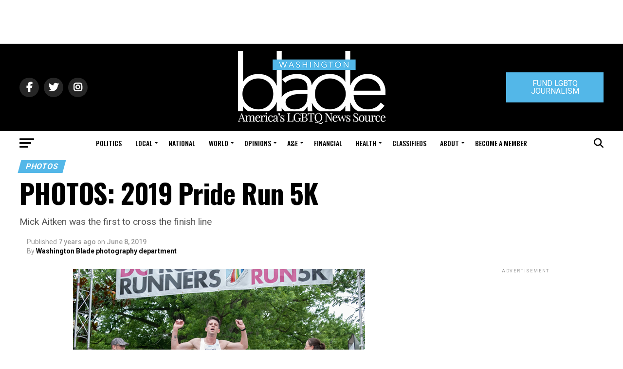

--- FILE ---
content_type: text/html; charset=UTF-8
request_url: https://www.washingtonblade.com/2019/06/08/photos-2019-pride-run-5k/
body_size: 79500
content:
<!DOCTYPE html>
<html lang="en-US" prefix="og: //ogp.me/ns#">
<head><style>img.lazy{min-height:1px}</style><link href="https://www.washingtonblade.com/wp-content/plugins/w3-total-cache/pub/js/lazyload.min.js" as="script">
<meta charset="UTF-8" >
<meta name="viewport" id="viewport" content="width=device-width, initial-scale=1.0, maximum-scale=1.0, minimum-scale=1.0, user-scalable=no" />
<link rel="pingback" href="https://www.washingtonblade.com/xmlrpc.php" />
<meta property="og:type" content="article" />
					<meta property="og:image" content="https://www.washingtonblade.com/content/files/2019/06/2019_Pride_Run_Mick_Aitken_insert_1_c_Washington_Blade_by_Drew_Brown-1.jpg" />
		<meta name="twitter:image" content="https://www.washingtonblade.com/content/files/2019/06/2019_Pride_Run_Mick_Aitken_insert_1_c_Washington_Blade_by_Drew_Brown-1.jpg" />
	<meta property="og:url" content="https://www.washingtonblade.com/2019/06/08/photos-2019-pride-run-5k/" />
<meta property="og:title" content="PHOTOS: 2019 Pride Run 5K" />
<meta property="og:description" content="Mick Aitken was the first to cross the finish line     " />
<meta name="twitter:card" content="summary">
<meta name="twitter:url" content="https://www.washingtonblade.com/2019/06/08/photos-2019-pride-run-5k/">
<meta name="twitter:title" content="PHOTOS: 2019 Pride Run 5K">
<meta name="twitter:description" content="Mick Aitken was the first to cross the finish line     ">
<meta name='robots' content='index, follow, max-image-preview:large, max-snippet:-1, max-video-preview:-1' />
	<style>img:is([sizes="auto" i], [sizes^="auto," i]) { contain-intrinsic-size: 3000px 1500px }</style>
	
	<!-- This site is optimized with the Yoast SEO Premium plugin v25.9 (Yoast SEO v25.9) - https://yoast.com/wordpress/plugins/seo/ -->
	<title>PHOTOS: 2019 Pride Run 5K</title>
	<meta name="description" content="The D.C. Front Runners held the 7th annual Pride Run 5k at Congressional Cemetery on Friday. The Washington Blade Foundation was gifted $2,000 to provide a scholarship for an aspiring LGBT journalist." />
	<link rel="canonical" href="https://www.washingtonblade.com/2019/06/08/photos-2019-pride-run-5k/" />
	<meta property="og:locale" content="en_US" />
	<meta property="og:type" content="article" />
	<meta property="og:title" content="PHOTOS: 2019 Pride Run 5K" />
	<meta property="og:description" content="Mick Aitken was the first to cross the finish line" />
	<meta property="og:url" content="https://www.washingtonblade.com/2019/06/08/photos-2019-pride-run-5k/" />
	<meta property="og:site_name" content="Washington Blade: LGBTQ News, Politics, LGBTQ Rights, Gay News" />
	<meta property="article:publisher" content="http://www.facebook.com/WashingtonBlade" />
	<meta property="article:published_time" content="2019-06-08T19:06:55+00:00" />
	<meta property="article:modified_time" content="2021-07-21T02:14:46+00:00" />
	<meta property="og:image" content="https://www.washingtonblade.com/content/files/2019/06/2019_Pride_Run_social_media_c_Washington_Blade_by_Drew_Brown.jpg" />
	<meta name="author" content="Washington Blade photography department" />
	<meta name="twitter:card" content="summary_large_image" />
	<meta name="twitter:title" content="PHOTOS: 2019 Pride Run 5K" />
	<meta name="twitter:description" content="Mick Aitken was the first to cross the finish line" />
	<meta name="twitter:image" content="https://www.washingtonblade.com/content/files/2019/06/2019_Pride_Run_social_media_c_Washington_Blade_by_Drew_Brown.jpg" />
	<meta name="twitter:creator" content="@WashBlade" />
	<meta name="twitter:site" content="@WashBlade" />
	<meta name="twitter:label1" content="Written by" />
	<meta name="twitter:data1" content="Washington Blade photography department" />
	<script type="application/ld+json" class="yoast-schema-graph">{"@context":"https://schema.org","@graph":[{"@type":"Article","@id":"https://www.washingtonblade.com/2019/06/08/photos-2019-pride-run-5k/#article","isPartOf":{"@id":"https://www.washingtonblade.com/2019/06/08/photos-2019-pride-run-5k/"},"author":{"name":"Washington Blade photography department","@id":"https://www.washingtonblade.com/#/schema/person/6ef71ade35b53ae217c9cce9d45193da"},"headline":"PHOTOS: 2019 Pride Run 5K","datePublished":"2019-06-08T19:06:55+00:00","dateModified":"2021-07-21T02:14:46+00:00","mainEntityOfPage":{"@id":"https://www.washingtonblade.com/2019/06/08/photos-2019-pride-run-5k/"},"wordCount":45,"commentCount":83415,"publisher":{"@id":"https://www.washingtonblade.com/#organization"},"image":{"@id":"https://www.washingtonblade.com/2019/06/08/photos-2019-pride-run-5k/#primaryimage"},"thumbnailUrl":"https://www.washingtonblade.com/content/files/2019/06/2019_Pride_Run_Mick_Aitken_insert_1_c_Washington_Blade_by_Drew_Brown-1.jpg","keywords":["Congressional Cemetery","D.C. Front Runners","Mick Aitken","Pride Run 5K","Washington Blade Foundation"],"articleSection":["Photos"],"inLanguage":"en-US"},{"@type":"WebPage","@id":"https://www.washingtonblade.com/2019/06/08/photos-2019-pride-run-5k/","url":"https://www.washingtonblade.com/2019/06/08/photos-2019-pride-run-5k/","name":"PHOTOS: 2019 Pride Run 5K","isPartOf":{"@id":"https://www.washingtonblade.com/#website"},"primaryImageOfPage":{"@id":"https://www.washingtonblade.com/2019/06/08/photos-2019-pride-run-5k/#primaryimage"},"image":{"@id":"https://www.washingtonblade.com/2019/06/08/photos-2019-pride-run-5k/#primaryimage"},"thumbnailUrl":"https://www.washingtonblade.com/content/files/2019/06/2019_Pride_Run_Mick_Aitken_insert_1_c_Washington_Blade_by_Drew_Brown-1.jpg","datePublished":"2019-06-08T19:06:55+00:00","dateModified":"2021-07-21T02:14:46+00:00","description":"The D.C. Front Runners held the 7th annual Pride Run 5k at Congressional Cemetery on Friday. The Washington Blade Foundation was gifted $2,000 to provide a scholarship for an aspiring LGBT journalist.","breadcrumb":{"@id":"https://www.washingtonblade.com/2019/06/08/photos-2019-pride-run-5k/#breadcrumb"},"inLanguage":"en-US","potentialAction":[{"@type":"ReadAction","target":["https://www.washingtonblade.com/2019/06/08/photos-2019-pride-run-5k/"]}]},{"@type":"ImageObject","inLanguage":"en-US","@id":"https://www.washingtonblade.com/2019/06/08/photos-2019-pride-run-5k/#primaryimage","url":"https://www.washingtonblade.com/content/files/2019/06/2019_Pride_Run_Mick_Aitken_insert_1_c_Washington_Blade_by_Drew_Brown-1.jpg","contentUrl":"https://www.washingtonblade.com/content/files/2019/06/2019_Pride_Run_Mick_Aitken_insert_1_c_Washington_Blade_by_Drew_Brown-1.jpg","width":600,"height":400},{"@type":"BreadcrumbList","@id":"https://www.washingtonblade.com/2019/06/08/photos-2019-pride-run-5k/#breadcrumb","itemListElement":[{"@type":"ListItem","position":1,"name":"Home","item":"https://www.washingtonblade.com/"},{"@type":"ListItem","position":2,"name":"PHOTOS: 2019 Pride Run 5K"}]},{"@type":"WebSite","@id":"https://www.washingtonblade.com/#website","url":"https://www.washingtonblade.com/","name":"Washington Blade: LGBTQ News, Politics, LGBTQ Rights, Gay News","description":"America&#039;s Leading LGBT News Source","publisher":{"@id":"https://www.washingtonblade.com/#organization"},"potentialAction":[{"@type":"SearchAction","target":{"@type":"EntryPoint","urlTemplate":"https://www.washingtonblade.com/?s={search_term_string}"},"query-input":{"@type":"PropertyValueSpecification","valueRequired":true,"valueName":"search_term_string"}}],"inLanguage":"en-US"},{"@type":"Organization","@id":"https://www.washingtonblade.com/#organization","name":"Washington Blade","url":"https://www.washingtonblade.com/","logo":{"@type":"ImageObject","inLanguage":"en-US","@id":"https://www.washingtonblade.com/#/schema/logo/image/","url":"https://www.washingtonblade.com/content/files/2023/01/Wash_Blade_logo.svg_.png","contentUrl":"https://www.washingtonblade.com/content/files/2023/01/Wash_Blade_logo.svg_.png","width":1200,"height":484,"caption":"Washington Blade"},"image":{"@id":"https://www.washingtonblade.com/#/schema/logo/image/"},"sameAs":["http://www.facebook.com/WashingtonBlade","https://x.com/WashBlade"]},{"@type":"Person","@id":"https://www.washingtonblade.com/#/schema/person/6ef71ade35b53ae217c9cce9d45193da","name":"Washington Blade photography department","sameAs":["http://washingtonblade.com"],"url":"https://www.washingtonblade.com/author/washington-blade-photography-department/"}]}</script>
	<!-- / Yoast SEO Premium plugin. -->


<link rel='dns-prefetch' href='//www.washingtonblade.com' />
<link rel='dns-prefetch' href='//a.omappapi.com' />
<link rel='dns-prefetch' href='//ajax.googleapis.com' />
<link rel='dns-prefetch' href='//fonts.googleapis.com' />
<link rel='dns-prefetch' href='//use.fontawesome.com' />
<link rel="alternate" type="application/rss+xml" title="Washington Blade: LGBTQ News, Politics, LGBTQ Rights, Gay News &raquo; Feed" href="https://www.washingtonblade.com/feed/" />
		<!-- This site uses the Google Analytics by MonsterInsights plugin v9.10.1 - Using Analytics tracking - https://www.monsterinsights.com/ -->
							<script src="//www.googletagmanager.com/gtag/js?id=G-P7FZL7YVN0"  data-cfasync="false" data-wpfc-render="false" type="text/javascript" async></script>
			<script data-cfasync="false" data-wpfc-render="false" type="text/javascript">
				var mi_version = '9.10.1';
				var mi_track_user = true;
				var mi_no_track_reason = '';
								var MonsterInsightsDefaultLocations = {"page_location":"https:\/\/www.washingtonblade.com\/2019\/06\/08\/photos-2019-pride-run-5k\/"};
								if ( typeof MonsterInsightsPrivacyGuardFilter === 'function' ) {
					var MonsterInsightsLocations = (typeof MonsterInsightsExcludeQuery === 'object') ? MonsterInsightsPrivacyGuardFilter( MonsterInsightsExcludeQuery ) : MonsterInsightsPrivacyGuardFilter( MonsterInsightsDefaultLocations );
				} else {
					var MonsterInsightsLocations = (typeof MonsterInsightsExcludeQuery === 'object') ? MonsterInsightsExcludeQuery : MonsterInsightsDefaultLocations;
				}

								var disableStrs = [
										'ga-disable-G-P7FZL7YVN0',
									];

				/* Function to detect opted out users */
				function __gtagTrackerIsOptedOut() {
					for (var index = 0; index < disableStrs.length; index++) {
						if (document.cookie.indexOf(disableStrs[index] + '=true') > -1) {
							return true;
						}
					}

					return false;
				}

				/* Disable tracking if the opt-out cookie exists. */
				if (__gtagTrackerIsOptedOut()) {
					for (var index = 0; index < disableStrs.length; index++) {
						window[disableStrs[index]] = true;
					}
				}

				/* Opt-out function */
				function __gtagTrackerOptout() {
					for (var index = 0; index < disableStrs.length; index++) {
						document.cookie = disableStrs[index] + '=true; expires=Thu, 31 Dec 2099 23:59:59 UTC; path=/';
						window[disableStrs[index]] = true;
					}
				}

				if ('undefined' === typeof gaOptout) {
					function gaOptout() {
						__gtagTrackerOptout();
					}
				}
								window.dataLayer = window.dataLayer || [];

				window.MonsterInsightsDualTracker = {
					helpers: {},
					trackers: {},
				};
				if (mi_track_user) {
					function __gtagDataLayer() {
						dataLayer.push(arguments);
					}

					function __gtagTracker(type, name, parameters) {
						if (!parameters) {
							parameters = {};
						}

						if (parameters.send_to) {
							__gtagDataLayer.apply(null, arguments);
							return;
						}

						if (type === 'event') {
														parameters.send_to = monsterinsights_frontend.v4_id;
							var hookName = name;
							if (typeof parameters['event_category'] !== 'undefined') {
								hookName = parameters['event_category'] + ':' + name;
							}

							if (typeof MonsterInsightsDualTracker.trackers[hookName] !== 'undefined') {
								MonsterInsightsDualTracker.trackers[hookName](parameters);
							} else {
								__gtagDataLayer('event', name, parameters);
							}
							
						} else {
							__gtagDataLayer.apply(null, arguments);
						}
					}

					__gtagTracker('js', new Date());
					__gtagTracker('set', {
						'developer_id.dZGIzZG': true,
											});
					if ( MonsterInsightsLocations.page_location ) {
						__gtagTracker('set', MonsterInsightsLocations);
					}
										__gtagTracker('config', 'G-P7FZL7YVN0', {"forceSSL":"true","link_attribution":"true"} );
										window.gtag = __gtagTracker;										(function () {
						/* https://developers.google.com/analytics/devguides/collection/analyticsjs/ */
						/* ga and __gaTracker compatibility shim. */
						var noopfn = function () {
							return null;
						};
						var newtracker = function () {
							return new Tracker();
						};
						var Tracker = function () {
							return null;
						};
						var p = Tracker.prototype;
						p.get = noopfn;
						p.set = noopfn;
						p.send = function () {
							var args = Array.prototype.slice.call(arguments);
							args.unshift('send');
							__gaTracker.apply(null, args);
						};
						var __gaTracker = function () {
							var len = arguments.length;
							if (len === 0) {
								return;
							}
							var f = arguments[len - 1];
							if (typeof f !== 'object' || f === null || typeof f.hitCallback !== 'function') {
								if ('send' === arguments[0]) {
									var hitConverted, hitObject = false, action;
									if ('event' === arguments[1]) {
										if ('undefined' !== typeof arguments[3]) {
											hitObject = {
												'eventAction': arguments[3],
												'eventCategory': arguments[2],
												'eventLabel': arguments[4],
												'value': arguments[5] ? arguments[5] : 1,
											}
										}
									}
									if ('pageview' === arguments[1]) {
										if ('undefined' !== typeof arguments[2]) {
											hitObject = {
												'eventAction': 'page_view',
												'page_path': arguments[2],
											}
										}
									}
									if (typeof arguments[2] === 'object') {
										hitObject = arguments[2];
									}
									if (typeof arguments[5] === 'object') {
										Object.assign(hitObject, arguments[5]);
									}
									if ('undefined' !== typeof arguments[1].hitType) {
										hitObject = arguments[1];
										if ('pageview' === hitObject.hitType) {
											hitObject.eventAction = 'page_view';
										}
									}
									if (hitObject) {
										action = 'timing' === arguments[1].hitType ? 'timing_complete' : hitObject.eventAction;
										hitConverted = mapArgs(hitObject);
										__gtagTracker('event', action, hitConverted);
									}
								}
								return;
							}

							function mapArgs(args) {
								var arg, hit = {};
								var gaMap = {
									'eventCategory': 'event_category',
									'eventAction': 'event_action',
									'eventLabel': 'event_label',
									'eventValue': 'event_value',
									'nonInteraction': 'non_interaction',
									'timingCategory': 'event_category',
									'timingVar': 'name',
									'timingValue': 'value',
									'timingLabel': 'event_label',
									'page': 'page_path',
									'location': 'page_location',
									'title': 'page_title',
									'referrer' : 'page_referrer',
								};
								for (arg in args) {
																		if (!(!args.hasOwnProperty(arg) || !gaMap.hasOwnProperty(arg))) {
										hit[gaMap[arg]] = args[arg];
									} else {
										hit[arg] = args[arg];
									}
								}
								return hit;
							}

							try {
								f.hitCallback();
							} catch (ex) {
							}
						};
						__gaTracker.create = newtracker;
						__gaTracker.getByName = newtracker;
						__gaTracker.getAll = function () {
							return [];
						};
						__gaTracker.remove = noopfn;
						__gaTracker.loaded = true;
						window['__gaTracker'] = __gaTracker;
					})();
									} else {
										console.log("");
					(function () {
						function __gtagTracker() {
							return null;
						}

						window['__gtagTracker'] = __gtagTracker;
						window['gtag'] = __gtagTracker;
					})();
									}
			</script>
							<!-- / Google Analytics by MonsterInsights -->
		<script type="text/javascript">
/* <![CDATA[ */
window._wpemojiSettings = {"baseUrl":"https:\/\/s.w.org\/images\/core\/emoji\/15.0.3\/72x72\/","ext":".png","svgUrl":"https:\/\/s.w.org\/images\/core\/emoji\/15.0.3\/svg\/","svgExt":".svg","source":{"concatemoji":"https:\/\/www.washingtonblade.com\/wp-includes\/js\/wp-emoji-release.min.js?ver=0e9a796132b7fdc66260b7a806f74e4c"}};
/*! This file is auto-generated */
!function(i,n){var o,s,e;function c(e){try{var t={supportTests:e,timestamp:(new Date).valueOf()};sessionStorage.setItem(o,JSON.stringify(t))}catch(e){}}function p(e,t,n){e.clearRect(0,0,e.canvas.width,e.canvas.height),e.fillText(t,0,0);var t=new Uint32Array(e.getImageData(0,0,e.canvas.width,e.canvas.height).data),r=(e.clearRect(0,0,e.canvas.width,e.canvas.height),e.fillText(n,0,0),new Uint32Array(e.getImageData(0,0,e.canvas.width,e.canvas.height).data));return t.every(function(e,t){return e===r[t]})}function u(e,t,n){switch(t){case"flag":return n(e,"\ud83c\udff3\ufe0f\u200d\u26a7\ufe0f","\ud83c\udff3\ufe0f\u200b\u26a7\ufe0f")?!1:!n(e,"\ud83c\uddfa\ud83c\uddf3","\ud83c\uddfa\u200b\ud83c\uddf3")&&!n(e,"\ud83c\udff4\udb40\udc67\udb40\udc62\udb40\udc65\udb40\udc6e\udb40\udc67\udb40\udc7f","\ud83c\udff4\u200b\udb40\udc67\u200b\udb40\udc62\u200b\udb40\udc65\u200b\udb40\udc6e\u200b\udb40\udc67\u200b\udb40\udc7f");case"emoji":return!n(e,"\ud83d\udc26\u200d\u2b1b","\ud83d\udc26\u200b\u2b1b")}return!1}function f(e,t,n){var r="undefined"!=typeof WorkerGlobalScope&&self instanceof WorkerGlobalScope?new OffscreenCanvas(300,150):i.createElement("canvas"),a=r.getContext("2d",{willReadFrequently:!0}),o=(a.textBaseline="top",a.font="600 32px Arial",{});return e.forEach(function(e){o[e]=t(a,e,n)}),o}function t(e){var t=i.createElement("script");t.src=e,t.defer=!0,i.head.appendChild(t)}"undefined"!=typeof Promise&&(o="wpEmojiSettingsSupports",s=["flag","emoji"],n.supports={everything:!0,everythingExceptFlag:!0},e=new Promise(function(e){i.addEventListener("DOMContentLoaded",e,{once:!0})}),new Promise(function(t){var n=function(){try{var e=JSON.parse(sessionStorage.getItem(o));if("object"==typeof e&&"number"==typeof e.timestamp&&(new Date).valueOf()<e.timestamp+604800&&"object"==typeof e.supportTests)return e.supportTests}catch(e){}return null}();if(!n){if("undefined"!=typeof Worker&&"undefined"!=typeof OffscreenCanvas&&"undefined"!=typeof URL&&URL.createObjectURL&&"undefined"!=typeof Blob)try{var e="postMessage("+f.toString()+"("+[JSON.stringify(s),u.toString(),p.toString()].join(",")+"));",r=new Blob([e],{type:"text/javascript"}),a=new Worker(URL.createObjectURL(r),{name:"wpTestEmojiSupports"});return void(a.onmessage=function(e){c(n=e.data),a.terminate(),t(n)})}catch(e){}c(n=f(s,u,p))}t(n)}).then(function(e){for(var t in e)n.supports[t]=e[t],n.supports.everything=n.supports.everything&&n.supports[t],"flag"!==t&&(n.supports.everythingExceptFlag=n.supports.everythingExceptFlag&&n.supports[t]);n.supports.everythingExceptFlag=n.supports.everythingExceptFlag&&!n.supports.flag,n.DOMReady=!1,n.readyCallback=function(){n.DOMReady=!0}}).then(function(){return e}).then(function(){var e;n.supports.everything||(n.readyCallback(),(e=n.source||{}).concatemoji?t(e.concatemoji):e.wpemoji&&e.twemoji&&(t(e.twemoji),t(e.wpemoji)))}))}((window,document),window._wpemojiSettings);
/* ]]> */
</script>
<style id='wp-emoji-styles-inline-css' type='text/css'>

	img.wp-smiley, img.emoji {
		display: inline !important;
		border: none !important;
		box-shadow: none !important;
		height: 1em !important;
		width: 1em !important;
		margin: 0 0.07em !important;
		vertical-align: -0.1em !important;
		background: none !important;
		padding: 0 !important;
	}
</style>
<link rel='stylesheet' id='wp-block-library-css' href='https://www.washingtonblade.com/wp-includes/css/dist/block-library/style.min.css?ver=0e9a796132b7fdc66260b7a806f74e4c' type='text/css' media='all' />
<style id='classic-theme-styles-inline-css' type='text/css'>
/*! This file is auto-generated */
.wp-block-button__link{color:#fff;background-color:#32373c;border-radius:9999px;box-shadow:none;text-decoration:none;padding:calc(.667em + 2px) calc(1.333em + 2px);font-size:1.125em}.wp-block-file__button{background:#32373c;color:#fff;text-decoration:none}
</style>
<style id='global-styles-inline-css' type='text/css'>
:root{--wp--preset--aspect-ratio--square: 1;--wp--preset--aspect-ratio--4-3: 4/3;--wp--preset--aspect-ratio--3-4: 3/4;--wp--preset--aspect-ratio--3-2: 3/2;--wp--preset--aspect-ratio--2-3: 2/3;--wp--preset--aspect-ratio--16-9: 16/9;--wp--preset--aspect-ratio--9-16: 9/16;--wp--preset--color--black: #000000;--wp--preset--color--cyan-bluish-gray: #abb8c3;--wp--preset--color--white: #ffffff;--wp--preset--color--pale-pink: #f78da7;--wp--preset--color--vivid-red: #cf2e2e;--wp--preset--color--luminous-vivid-orange: #ff6900;--wp--preset--color--luminous-vivid-amber: #fcb900;--wp--preset--color--light-green-cyan: #7bdcb5;--wp--preset--color--vivid-green-cyan: #00d084;--wp--preset--color--pale-cyan-blue: #8ed1fc;--wp--preset--color--vivid-cyan-blue: #0693e3;--wp--preset--color--vivid-purple: #9b51e0;--wp--preset--color--: #444;--wp--preset--gradient--vivid-cyan-blue-to-vivid-purple: linear-gradient(135deg,rgba(6,147,227,1) 0%,rgb(155,81,224) 100%);--wp--preset--gradient--light-green-cyan-to-vivid-green-cyan: linear-gradient(135deg,rgb(122,220,180) 0%,rgb(0,208,130) 100%);--wp--preset--gradient--luminous-vivid-amber-to-luminous-vivid-orange: linear-gradient(135deg,rgba(252,185,0,1) 0%,rgba(255,105,0,1) 100%);--wp--preset--gradient--luminous-vivid-orange-to-vivid-red: linear-gradient(135deg,rgba(255,105,0,1) 0%,rgb(207,46,46) 100%);--wp--preset--gradient--very-light-gray-to-cyan-bluish-gray: linear-gradient(135deg,rgb(238,238,238) 0%,rgb(169,184,195) 100%);--wp--preset--gradient--cool-to-warm-spectrum: linear-gradient(135deg,rgb(74,234,220) 0%,rgb(151,120,209) 20%,rgb(207,42,186) 40%,rgb(238,44,130) 60%,rgb(251,105,98) 80%,rgb(254,248,76) 100%);--wp--preset--gradient--blush-light-purple: linear-gradient(135deg,rgb(255,206,236) 0%,rgb(152,150,240) 100%);--wp--preset--gradient--blush-bordeaux: linear-gradient(135deg,rgb(254,205,165) 0%,rgb(254,45,45) 50%,rgb(107,0,62) 100%);--wp--preset--gradient--luminous-dusk: linear-gradient(135deg,rgb(255,203,112) 0%,rgb(199,81,192) 50%,rgb(65,88,208) 100%);--wp--preset--gradient--pale-ocean: linear-gradient(135deg,rgb(255,245,203) 0%,rgb(182,227,212) 50%,rgb(51,167,181) 100%);--wp--preset--gradient--electric-grass: linear-gradient(135deg,rgb(202,248,128) 0%,rgb(113,206,126) 100%);--wp--preset--gradient--midnight: linear-gradient(135deg,rgb(2,3,129) 0%,rgb(40,116,252) 100%);--wp--preset--font-size--small: 13px;--wp--preset--font-size--medium: 20px;--wp--preset--font-size--large: 36px;--wp--preset--font-size--x-large: 42px;--wp--preset--spacing--20: 0.44rem;--wp--preset--spacing--30: 0.67rem;--wp--preset--spacing--40: 1rem;--wp--preset--spacing--50: 1.5rem;--wp--preset--spacing--60: 2.25rem;--wp--preset--spacing--70: 3.38rem;--wp--preset--spacing--80: 5.06rem;--wp--preset--shadow--natural: 6px 6px 9px rgba(0, 0, 0, 0.2);--wp--preset--shadow--deep: 12px 12px 50px rgba(0, 0, 0, 0.4);--wp--preset--shadow--sharp: 6px 6px 0px rgba(0, 0, 0, 0.2);--wp--preset--shadow--outlined: 6px 6px 0px -3px rgba(255, 255, 255, 1), 6px 6px rgba(0, 0, 0, 1);--wp--preset--shadow--crisp: 6px 6px 0px rgba(0, 0, 0, 1);}:where(.is-layout-flex){gap: 0.5em;}:where(.is-layout-grid){gap: 0.5em;}body .is-layout-flex{display: flex;}.is-layout-flex{flex-wrap: wrap;align-items: center;}.is-layout-flex > :is(*, div){margin: 0;}body .is-layout-grid{display: grid;}.is-layout-grid > :is(*, div){margin: 0;}:where(.wp-block-columns.is-layout-flex){gap: 2em;}:where(.wp-block-columns.is-layout-grid){gap: 2em;}:where(.wp-block-post-template.is-layout-flex){gap: 1.25em;}:where(.wp-block-post-template.is-layout-grid){gap: 1.25em;}.has-black-color{color: var(--wp--preset--color--black) !important;}.has-cyan-bluish-gray-color{color: var(--wp--preset--color--cyan-bluish-gray) !important;}.has-white-color{color: var(--wp--preset--color--white) !important;}.has-pale-pink-color{color: var(--wp--preset--color--pale-pink) !important;}.has-vivid-red-color{color: var(--wp--preset--color--vivid-red) !important;}.has-luminous-vivid-orange-color{color: var(--wp--preset--color--luminous-vivid-orange) !important;}.has-luminous-vivid-amber-color{color: var(--wp--preset--color--luminous-vivid-amber) !important;}.has-light-green-cyan-color{color: var(--wp--preset--color--light-green-cyan) !important;}.has-vivid-green-cyan-color{color: var(--wp--preset--color--vivid-green-cyan) !important;}.has-pale-cyan-blue-color{color: var(--wp--preset--color--pale-cyan-blue) !important;}.has-vivid-cyan-blue-color{color: var(--wp--preset--color--vivid-cyan-blue) !important;}.has-vivid-purple-color{color: var(--wp--preset--color--vivid-purple) !important;}.has-black-background-color{background-color: var(--wp--preset--color--black) !important;}.has-cyan-bluish-gray-background-color{background-color: var(--wp--preset--color--cyan-bluish-gray) !important;}.has-white-background-color{background-color: var(--wp--preset--color--white) !important;}.has-pale-pink-background-color{background-color: var(--wp--preset--color--pale-pink) !important;}.has-vivid-red-background-color{background-color: var(--wp--preset--color--vivid-red) !important;}.has-luminous-vivid-orange-background-color{background-color: var(--wp--preset--color--luminous-vivid-orange) !important;}.has-luminous-vivid-amber-background-color{background-color: var(--wp--preset--color--luminous-vivid-amber) !important;}.has-light-green-cyan-background-color{background-color: var(--wp--preset--color--light-green-cyan) !important;}.has-vivid-green-cyan-background-color{background-color: var(--wp--preset--color--vivid-green-cyan) !important;}.has-pale-cyan-blue-background-color{background-color: var(--wp--preset--color--pale-cyan-blue) !important;}.has-vivid-cyan-blue-background-color{background-color: var(--wp--preset--color--vivid-cyan-blue) !important;}.has-vivid-purple-background-color{background-color: var(--wp--preset--color--vivid-purple) !important;}.has-black-border-color{border-color: var(--wp--preset--color--black) !important;}.has-cyan-bluish-gray-border-color{border-color: var(--wp--preset--color--cyan-bluish-gray) !important;}.has-white-border-color{border-color: var(--wp--preset--color--white) !important;}.has-pale-pink-border-color{border-color: var(--wp--preset--color--pale-pink) !important;}.has-vivid-red-border-color{border-color: var(--wp--preset--color--vivid-red) !important;}.has-luminous-vivid-orange-border-color{border-color: var(--wp--preset--color--luminous-vivid-orange) !important;}.has-luminous-vivid-amber-border-color{border-color: var(--wp--preset--color--luminous-vivid-amber) !important;}.has-light-green-cyan-border-color{border-color: var(--wp--preset--color--light-green-cyan) !important;}.has-vivid-green-cyan-border-color{border-color: var(--wp--preset--color--vivid-green-cyan) !important;}.has-pale-cyan-blue-border-color{border-color: var(--wp--preset--color--pale-cyan-blue) !important;}.has-vivid-cyan-blue-border-color{border-color: var(--wp--preset--color--vivid-cyan-blue) !important;}.has-vivid-purple-border-color{border-color: var(--wp--preset--color--vivid-purple) !important;}.has-vivid-cyan-blue-to-vivid-purple-gradient-background{background: var(--wp--preset--gradient--vivid-cyan-blue-to-vivid-purple) !important;}.has-light-green-cyan-to-vivid-green-cyan-gradient-background{background: var(--wp--preset--gradient--light-green-cyan-to-vivid-green-cyan) !important;}.has-luminous-vivid-amber-to-luminous-vivid-orange-gradient-background{background: var(--wp--preset--gradient--luminous-vivid-amber-to-luminous-vivid-orange) !important;}.has-luminous-vivid-orange-to-vivid-red-gradient-background{background: var(--wp--preset--gradient--luminous-vivid-orange-to-vivid-red) !important;}.has-very-light-gray-to-cyan-bluish-gray-gradient-background{background: var(--wp--preset--gradient--very-light-gray-to-cyan-bluish-gray) !important;}.has-cool-to-warm-spectrum-gradient-background{background: var(--wp--preset--gradient--cool-to-warm-spectrum) !important;}.has-blush-light-purple-gradient-background{background: var(--wp--preset--gradient--blush-light-purple) !important;}.has-blush-bordeaux-gradient-background{background: var(--wp--preset--gradient--blush-bordeaux) !important;}.has-luminous-dusk-gradient-background{background: var(--wp--preset--gradient--luminous-dusk) !important;}.has-pale-ocean-gradient-background{background: var(--wp--preset--gradient--pale-ocean) !important;}.has-electric-grass-gradient-background{background: var(--wp--preset--gradient--electric-grass) !important;}.has-midnight-gradient-background{background: var(--wp--preset--gradient--midnight) !important;}.has-small-font-size{font-size: var(--wp--preset--font-size--small) !important;}.has-medium-font-size{font-size: var(--wp--preset--font-size--medium) !important;}.has-large-font-size{font-size: var(--wp--preset--font-size--large) !important;}.has-x-large-font-size{font-size: var(--wp--preset--font-size--x-large) !important;}
:where(.wp-block-post-template.is-layout-flex){gap: 1.25em;}:where(.wp-block-post-template.is-layout-grid){gap: 1.25em;}
:where(.wp-block-columns.is-layout-flex){gap: 2em;}:where(.wp-block-columns.is-layout-grid){gap: 2em;}
:root :where(.wp-block-pullquote){font-size: 1.5em;line-height: 1.6;}
</style>
<link rel='stylesheet' id='ql-jquery-ui-css' href='//ajax.googleapis.com/ajax/libs/jqueryui/1.12.1/themes/smoothness/jquery-ui.css?ver=0e9a796132b7fdc66260b7a806f74e4c' type='text/css' media='all' />
<link rel='stylesheet' id='mvp-custom-style-css' href='https://www.washingtonblade.com/wp-content/themes/zox-news/style.css?ver=0e9a796132b7fdc66260b7a806f74e4c' type='text/css' media='all' />
<style id='mvp-custom-style-inline-css' type='text/css'>


#mvp-wallpaper {
	background: url() no-repeat 50% 0;
	}

#mvp-foot-copy a {
	color: #53b7e8;
	}

#mvp-content-main p a,
.mvp-post-add-main p a {
	box-shadow: inset 0 -4px 0 #53b7e8;
	}

#mvp-content-main p a:hover,
.mvp-post-add-main p a:hover {
	background: #53b7e8;
	}

a,
a:visited,
.post-info-name a,
.woocommerce .woocommerce-breadcrumb a {
	color: #53b7e8;
	}

#mvp-side-wrap a:hover {
	color: #53b7e8;
	}

.mvp-fly-top:hover,
.mvp-vid-box-wrap,
ul.mvp-soc-mob-list li.mvp-soc-mob-com {
	background: #53b7e8;
	}

nav.mvp-fly-nav-menu ul li.menu-item-has-children:after,
.mvp-feat1-left-wrap span.mvp-cd-cat,
.mvp-widget-feat1-top-story span.mvp-cd-cat,
.mvp-widget-feat2-left-cont span.mvp-cd-cat,
.mvp-widget-dark-feat span.mvp-cd-cat,
.mvp-widget-dark-sub span.mvp-cd-cat,
.mvp-vid-wide-text span.mvp-cd-cat,
.mvp-feat2-top-text span.mvp-cd-cat,
.mvp-feat3-main-story span.mvp-cd-cat,
.mvp-feat3-sub-text span.mvp-cd-cat,
.mvp-feat4-main-text span.mvp-cd-cat,
.woocommerce-message:before,
.woocommerce-info:before,
.woocommerce-message:before {
	color: #53b7e8;
	}

#searchform input,
.mvp-authors-name {
	border-bottom: 1px solid #53b7e8;
	}

.mvp-fly-top:hover {
	border-top: 1px solid #53b7e8;
	border-left: 1px solid #53b7e8;
	border-bottom: 1px solid #53b7e8;
	}

.woocommerce .widget_price_filter .ui-slider .ui-slider-handle,
.woocommerce #respond input#submit.alt,
.woocommerce a.button.alt,
.woocommerce button.button.alt,
.woocommerce input.button.alt,
.woocommerce #respond input#submit.alt:hover,
.woocommerce a.button.alt:hover,
.woocommerce button.button.alt:hover,
.woocommerce input.button.alt:hover {
	background-color: #53b7e8;
	}

.woocommerce-error,
.woocommerce-info,
.woocommerce-message {
	border-top-color: #53b7e8;
	}

ul.mvp-feat1-list-buts li.active span.mvp-feat1-list-but,
span.mvp-widget-home-title,
span.mvp-post-cat,
span.mvp-feat1-pop-head {
	background: #53b7e8;
	}

.woocommerce span.onsale {
	background-color: #53b7e8;
	}

.mvp-widget-feat2-side-more-but,
.woocommerce .star-rating span:before,
span.mvp-prev-next-label,
.mvp-cat-date-wrap .sticky {
	color: #53b7e8 !important;
	}

#mvp-main-nav-top,
#mvp-fly-wrap,
.mvp-soc-mob-right,
#mvp-main-nav-small-cont {
	background: #000000;
	}

#mvp-main-nav-small .mvp-fly-but-wrap span,
#mvp-main-nav-small .mvp-search-but-wrap span,
.mvp-nav-top-left .mvp-fly-but-wrap span,
#mvp-fly-wrap .mvp-fly-but-wrap span {
	background: #555555;
	}

.mvp-nav-top-right .mvp-nav-search-but,
span.mvp-fly-soc-head,
.mvp-soc-mob-right i,
#mvp-main-nav-small span.mvp-nav-search-but,
#mvp-main-nav-small .mvp-nav-menu ul li a  {
	color: #555555;
	}

#mvp-main-nav-small .mvp-nav-menu ul li.menu-item-has-children a:after {
	border-color: #555555 transparent transparent transparent;
	}

#mvp-nav-top-wrap span.mvp-nav-search-but:hover,
#mvp-main-nav-small span.mvp-nav-search-but:hover {
	color: #53b7e8;
	}

#mvp-nav-top-wrap .mvp-fly-but-wrap:hover span,
#mvp-main-nav-small .mvp-fly-but-wrap:hover span,
span.mvp-woo-cart-num:hover {
	background: #53b7e8;
	}

#mvp-main-nav-bot-cont {
	background: #ffffff;
	}

#mvp-nav-bot-wrap .mvp-fly-but-wrap span,
#mvp-nav-bot-wrap .mvp-search-but-wrap span {
	background: #000000;
	}

#mvp-nav-bot-wrap span.mvp-nav-search-but,
#mvp-nav-bot-wrap .mvp-nav-menu ul li a {
	color: #000000;
	}

#mvp-nav-bot-wrap .mvp-nav-menu ul li.menu-item-has-children a:after {
	border-color: #000000 transparent transparent transparent;
	}

.mvp-nav-menu ul li:hover a {
	border-bottom: 5px solid #53b7e8;
	}

#mvp-nav-bot-wrap .mvp-fly-but-wrap:hover span {
	background: #53b7e8;
	}

#mvp-nav-bot-wrap span.mvp-nav-search-but:hover {
	color: #53b7e8;
	}

body,
.mvp-feat1-feat-text p,
.mvp-feat2-top-text p,
.mvp-feat3-main-text p,
.mvp-feat3-sub-text p,
#searchform input,
.mvp-author-info-text,
span.mvp-post-excerpt,
.mvp-nav-menu ul li ul.sub-menu li a,
nav.mvp-fly-nav-menu ul li a,
.mvp-ad-label,
span.mvp-feat-caption,
.mvp-post-tags a,
.mvp-post-tags a:visited,
span.mvp-author-box-name a,
#mvp-author-box-text p,
.mvp-post-gallery-text p,
ul.mvp-soc-mob-list li span,
#comments,
h3#reply-title,
h2.comments,
#mvp-foot-copy p,
span.mvp-fly-soc-head,
.mvp-post-tags-header,
span.mvp-prev-next-label,
span.mvp-post-add-link-but,
#mvp-comments-button a,
#mvp-comments-button span.mvp-comment-but-text,
.woocommerce ul.product_list_widget span.product-title,
.woocommerce ul.product_list_widget li a,
.woocommerce #reviews #comments ol.commentlist li .comment-text p.meta,
.woocommerce div.product p.price,
.woocommerce div.product p.price ins,
.woocommerce div.product p.price del,
.woocommerce ul.products li.product .price del,
.woocommerce ul.products li.product .price ins,
.woocommerce ul.products li.product .price,
.woocommerce #respond input#submit,
.woocommerce a.button,
.woocommerce button.button,
.woocommerce input.button,
.woocommerce .widget_price_filter .price_slider_amount .button,
.woocommerce span.onsale,
.woocommerce-review-link,
#woo-content p.woocommerce-result-count,
.woocommerce div.product .woocommerce-tabs ul.tabs li a,
a.mvp-inf-more-but,
span.mvp-cont-read-but,
span.mvp-cd-cat,
span.mvp-cd-date,
.mvp-feat4-main-text p,
span.mvp-woo-cart-num,
span.mvp-widget-home-title2,
.wp-caption,
#mvp-content-main p.wp-caption-text,
.gallery-caption,
.mvp-post-add-main p.wp-caption-text,
#bbpress-forums,
#bbpress-forums p,
.protected-post-form input,
#mvp-feat6-text p {
	font-family: 'Roboto', sans-serif;
	}

.mvp-blog-story-text p,
span.mvp-author-page-desc,
#mvp-404 p,
.mvp-widget-feat1-bot-text p,
.mvp-widget-feat2-left-text p,
.mvp-flex-story-text p,
.mvp-search-text p,
#mvp-content-main p,
.mvp-post-add-main p,
#mvp-content-main ul li,
#mvp-content-main ol li,
.rwp-summary,
.rwp-u-review__comment,
.mvp-feat5-mid-main-text p,
.mvp-feat5-small-main-text p,
#mvp-content-main .wp-block-button__link,
.wp-block-audio figcaption,
.wp-block-video figcaption,
.wp-block-embed figcaption,
.wp-block-verse pre,
pre.wp-block-verse {
	font-family: 'PT Serif', sans-serif;
	}

.mvp-nav-menu ul li a,
#mvp-foot-menu ul li a {
	font-family: 'Oswald', sans-serif;
	}


.mvp-feat1-sub-text h2,
.mvp-feat1-pop-text h2,
.mvp-feat1-list-text h2,
.mvp-widget-feat1-top-text h2,
.mvp-widget-feat1-bot-text h2,
.mvp-widget-dark-feat-text h2,
.mvp-widget-dark-sub-text h2,
.mvp-widget-feat2-left-text h2,
.mvp-widget-feat2-right-text h2,
.mvp-blog-story-text h2,
.mvp-flex-story-text h2,
.mvp-vid-wide-more-text p,
.mvp-prev-next-text p,
.mvp-related-text,
.mvp-post-more-text p,
h2.mvp-authors-latest a,
.mvp-feat2-bot-text h2,
.mvp-feat3-sub-text h2,
.mvp-feat3-main-text h2,
.mvp-feat4-main-text h2,
.mvp-feat5-text h2,
.mvp-feat5-mid-main-text h2,
.mvp-feat5-small-main-text h2,
.mvp-feat5-mid-sub-text h2,
#mvp-feat6-text h2,
.alp-related-posts-wrapper .alp-related-post .post-title {
	font-family: 'Oswald', sans-serif;
	}

.mvp-feat2-top-text h2,
.mvp-feat1-feat-text h2,
h1.mvp-post-title,
h1.mvp-post-title-wide,
.mvp-drop-nav-title h4,
#mvp-content-main blockquote p,
.mvp-post-add-main blockquote p,
#mvp-content-main p.has-large-font-size,
#mvp-404 h1,
#woo-content h1.page-title,
.woocommerce div.product .product_title,
.woocommerce ul.products li.product h3,
.alp-related-posts .current .post-title {
	font-family: 'Oswald', sans-serif;
	}

span.mvp-feat1-pop-head,
.mvp-feat1-pop-text:before,
span.mvp-feat1-list-but,
span.mvp-widget-home-title,
.mvp-widget-feat2-side-more,
span.mvp-post-cat,
span.mvp-page-head,
h1.mvp-author-top-head,
.mvp-authors-name,
#mvp-content-main h1,
#mvp-content-main h2,
#mvp-content-main h3,
#mvp-content-main h4,
#mvp-content-main h5,
#mvp-content-main h6,
.woocommerce .related h2,
.woocommerce div.product .woocommerce-tabs .panel h2,
.woocommerce div.product .product_title,
.mvp-feat5-side-list .mvp-feat1-list-img:after {
	font-family: 'Roboto', sans-serif;
	}

	

	.mvp-nav-links {
		display: none;
		}
		

	.alp-advert {
		display: none;
	}
	.alp-related-posts-wrapper .alp-related-posts .current {
		margin: 0 0 10px;
	}
		

 	/* Navigation logo custom height */
.mvp-nav-small .mvp-nav-top-wrap, 
.mvp-nav-small .mvp-nav-top-mid {
    height: 75px !important;
}

.mvp-nav-small {
    height: 75px !important;
}

/* You may like image
.mvp-related-img img{
    height: 150px
}
 */
.in_article_ad_container{
    width:50%;
    float:left;
}

.in_article_ad{
    width: 300px; 
    height: 250px;
    float:left;
}

.in_article_carousel{
    width:50%;
    float:right;
}

span.mvp-feat-caption {
    text-align: center;
}

.leaderboard_top_mobile, 
.in_house_banner_top_mobile,  
.inner-house-banner-bottom-mobile {
    display:none;
    visibility:hidden;
}

@media screen and (max-width: 720px){

    .in_house_banner_top,  .leaderboard_top, .inner-house-banner{
        display:none;
        visibility: hidden;
    }

.leaderboard_top_mobile,
    .in_house_banner_top_mobile,  
    .inner-house-banner-bottom-mobile{
        display:block;
        visibility:visible;
    }

    .mvp-nav-small {
       height: 30px !important;
    }

    .mvp-nav-small .mvp-nav-top-wrap, 
    .mvp-nav-small .mvp-nav-top-mid {
        height: 30px !important;
    }

.in_article_ad_container{
    width:100%;
    float:left;
    display:flex;
    justify-content: center;
    padding-bottom:10px;
}

.in_article_ad{
    width: 300px; 
    height: 250px;
    float:none;
}

.in_article_carousel{
    width:100%;
    float:none;
}

#mvp-foot-logo a img{
	width: 152px !important;
	height: 75px !important;
}

}
		
</style>
<link rel='stylesheet' id='mvp-reset-css' href='https://www.washingtonblade.com/wp-content/themes/zox-news/css/reset.css?ver=0e9a796132b7fdc66260b7a806f74e4c' type='text/css' media='all' />
<link rel='stylesheet' id='fontawesome-css' href='https://www.washingtonblade.com/wp-content/themes/zox-news/font-awesome/css/font-awesome.css?ver=0e9a796132b7fdc66260b7a806f74e4c' type='text/css' media='all' />
<link rel='stylesheet' id='mvp-fonts-css' href='//fonts.googleapis.com/css?family=Roboto%3A300%2C400%2C700%2C900%7COswald%3A400%2C700%7CAdvent+Pro%3A700%7COpen+Sans%3A700%7CAnton%3A400Oswald%3A100%2C200%2C300%2C400%2C500%2C600%2C700%2C800%2C900%7COswald%3A100%2C200%2C300%2C400%2C500%2C600%2C700%2C800%2C900%7CRoboto%3A100%2C200%2C300%2C400%2C500%2C600%2C700%2C800%2C900%7CRoboto%3A100%2C200%2C300%2C400%2C500%2C600%2C700%2C800%2C900%7CPT+Serif%3A100%2C200%2C300%2C400%2C500%2C600%2C700%2C800%2C900%7COswald%3A100%2C200%2C300%2C400%2C500%2C600%2C700%2C800%2C900%26subset%3Dlatin%2Clatin-ext%2Ccyrillic%2Ccyrillic-ext%2Cgreek-ext%2Cgreek%2Cvietnamese' type='text/css' media='all' />
<link rel='stylesheet' id='mvp-media-queries-css' href='https://www.washingtonblade.com/wp-content/themes/zox-news/css/media-queries.css?ver=0e9a796132b7fdc66260b7a806f74e4c' type='text/css' media='all' />
<link rel='stylesheet' id='awpcp-font-awesome-css' href='https://use.fontawesome.com/releases/v5.2.0/css/all.css?ver=5.2.0' type='text/css' media='all' />
<link rel='stylesheet' id='awpcp-frontend-style-css' href='https://www.washingtonblade.com/wp-content/plugins/another-wordpress-classifieds-plugin/resources/css/awpcpstyle.css?ver=4.3.5' type='text/css' media='all' />
<link rel='stylesheet' id='awpcp-featured-ads-css' href='https://www.washingtonblade.com/wp-content/plugins/awpcp-featured-ads/resources/css/frontend.css?ver=4.0.6' type='text/css' media='all' />
<link rel='stylesheet' id='ayecode-ui-css' href='https://www.washingtonblade.com/wp-content/plugins/geodirectory/vendor/ayecode/wp-ayecode-ui/assets-v5/css/ayecode-ui-compatibility.css?ver=0.2.41' type='text/css' media='all' />
<style id='ayecode-ui-inline-css' type='text/css'>
body.modal-open #wpadminbar{z-index:999}.embed-responsive-16by9 .fluid-width-video-wrapper{padding:0!important;position:initial}
</style>
<link rel='stylesheet' id='font-awesome-css' href='https://use.fontawesome.com/releases/v6.7.2/css/all.css?wpfas=true' type='text/css' media='all' />
<script type="text/javascript" src="https://www.washingtonblade.com/wp-includes/js/jquery/jquery.min.js?ver=3.7.1" id="jquery-core-js"></script>
<script type="text/javascript" id="jquery-core-js-after">
/* <![CDATA[ */
window.gdSetMap = window.gdSetMap || 'auto';window.gdLoadMap = window.gdLoadMap || '';
/* ]]> */
</script>
<script type="text/javascript" src="https://www.washingtonblade.com/wp-includes/js/jquery/jquery-migrate.min.js?ver=3.4.1" id="jquery-migrate-js"></script>
<script type="text/javascript" id="jquery-js-after">
/* <![CDATA[ */
window.gdSetMap = window.gdSetMap || 'auto';window.gdLoadMap = window.gdLoadMap || '';
/* ]]> */
</script>
<script type="text/javascript" src="https://www.washingtonblade.com/wp-content/plugins/geodirectory/vendor/ayecode/wp-ayecode-ui/assets-v5/js/bootstrap.bundle.min.js?ver=0.2.41" id="bootstrap-js-bundle-js"></script>
<script type="text/javascript" id="bootstrap-js-bundle-js-after">
/* <![CDATA[ */
function aui_init_greedy_nav(){jQuery('nav.greedy').each(function(i,obj){if(jQuery(this).hasClass("being-greedy")){return true}jQuery(this).addClass('navbar-expand');jQuery(this).off('shown.bs.tab').on('shown.bs.tab',function(e){if(jQuery(e.target).closest('.dropdown-menu').hasClass('greedy-links')){jQuery(e.target).closest('.greedy').find('.greedy-btn.dropdown').attr('aria-expanded','false');jQuery(e.target).closest('.greedy-links').removeClass('show').addClass('d-none')}});jQuery(document).off('mousemove','.greedy-btn').on('mousemove','.greedy-btn',function(e){jQuery('.dropdown-menu.greedy-links').removeClass('d-none')});var $vlinks='';var $dDownClass='';var ddItemClass='greedy-nav-item';if(jQuery(this).find('.navbar-nav').length){if(jQuery(this).find('.navbar-nav').hasClass("being-greedy")){return true}$vlinks=jQuery(this).find('.navbar-nav').addClass("being-greedy w-100").removeClass('overflow-hidden')}else if(jQuery(this).find('.nav').length){if(jQuery(this).find('.nav').hasClass("being-greedy")){return true}$vlinks=jQuery(this).find('.nav').addClass("being-greedy w-100").removeClass('overflow-hidden');$dDownClass=' mt-0 p-0 zi-5 ';ddItemClass+=' mt-0 me-0'}else{return false}jQuery($vlinks).append('<li class="nav-item list-unstyled ml-auto greedy-btn d-none dropdown"><button data-bs-toggle="collapse" class="nav-link greedy-nav-link" role="button"><i class="fas fa-ellipsis-h"></i> <span class="greedy-count badge bg-dark rounded-pill"></span></button><ul class="greedy-links dropdown-menu dropdown-menu-end '+$dDownClass+'"></ul></li>');var $hlinks=jQuery(this).find('.greedy-links');var $btn=jQuery(this).find('.greedy-btn');var numOfItems=0;var totalSpace=0;var closingTime=1000;var breakWidths=[];$vlinks.children().outerWidth(function(i,w){totalSpace+=w;numOfItems+=1;breakWidths.push(totalSpace)});var availableSpace,numOfVisibleItems,requiredSpace,buttonSpace,timer;function check(){buttonSpace=$btn.width();availableSpace=$vlinks.width()-10;numOfVisibleItems=$vlinks.children().length;requiredSpace=breakWidths[numOfVisibleItems-1];if(numOfVisibleItems>1&&requiredSpace>availableSpace){var $li=$vlinks.children().last().prev();$li.removeClass('nav-item').addClass(ddItemClass);if(!jQuery($hlinks).children().length){$li.find('.nav-link').addClass('w-100 dropdown-item rounded-0 rounded-bottom')}else{jQuery($hlinks).find('.nav-link').removeClass('rounded-top');$li.find('.nav-link').addClass('w-100 dropdown-item rounded-0 rounded-top')}$li.prependTo($hlinks);numOfVisibleItems-=1;check()}else if(availableSpace>breakWidths[numOfVisibleItems]){$hlinks.children().first().insertBefore($btn);numOfVisibleItems+=1;check()}jQuery($btn).find(".greedy-count").html(numOfItems-numOfVisibleItems);if(numOfVisibleItems===numOfItems){$btn.addClass('d-none')}else $btn.removeClass('d-none')}jQuery(window).on("resize",function(){check()});check()})}function aui_select2_locale(){var aui_select2_params={"i18n_select_state_text":"Select an option\u2026","i18n_no_matches":"No matches found","i18n_ajax_error":"Loading failed","i18n_input_too_short_1":"Please enter 1 or more characters","i18n_input_too_short_n":"Please enter %item% or more characters","i18n_input_too_long_1":"Please delete 1 character","i18n_input_too_long_n":"Please delete %item% characters","i18n_selection_too_long_1":"You can only select 1 item","i18n_selection_too_long_n":"You can only select %item% items","i18n_load_more":"Loading more results\u2026","i18n_searching":"Searching\u2026"};return{theme:"bootstrap-5",width:jQuery(this).data('width')?jQuery(this).data('width'):jQuery(this).hasClass('w-100')?'100%':'style',placeholder:jQuery(this).data('placeholder'),language:{errorLoading:function(){return aui_select2_params.i18n_searching},inputTooLong:function(args){var overChars=args.input.length-args.maximum;if(1===overChars){return aui_select2_params.i18n_input_too_long_1}return aui_select2_params.i18n_input_too_long_n.replace('%item%',overChars)},inputTooShort:function(args){var remainingChars=args.minimum-args.input.length;if(1===remainingChars){return aui_select2_params.i18n_input_too_short_1}return aui_select2_params.i18n_input_too_short_n.replace('%item%',remainingChars)},loadingMore:function(){return aui_select2_params.i18n_load_more},maximumSelected:function(args){if(args.maximum===1){return aui_select2_params.i18n_selection_too_long_1}return aui_select2_params.i18n_selection_too_long_n.replace('%item%',args.maximum)},noResults:function(){return aui_select2_params.i18n_no_matches},searching:function(){return aui_select2_params.i18n_searching}}}}function aui_init_select2(){var select2_args=jQuery.extend({},aui_select2_locale());jQuery("select.aui-select2").each(function(){if(!jQuery(this).hasClass("select2-hidden-accessible")){jQuery(this).select2(select2_args)}})}function aui_time_ago(selector){var aui_timeago_params={"prefix_ago":"","suffix_ago":" ago","prefix_after":"after ","suffix_after":"","seconds":"less than a minute","minute":"about a minute","minutes":"%d minutes","hour":"about an hour","hours":"about %d hours","day":"a day","days":"%d days","month":"about a month","months":"%d months","year":"about a year","years":"%d years"};var templates={prefix:aui_timeago_params.prefix_ago,suffix:aui_timeago_params.suffix_ago,seconds:aui_timeago_params.seconds,minute:aui_timeago_params.minute,minutes:aui_timeago_params.minutes,hour:aui_timeago_params.hour,hours:aui_timeago_params.hours,day:aui_timeago_params.day,days:aui_timeago_params.days,month:aui_timeago_params.month,months:aui_timeago_params.months,year:aui_timeago_params.year,years:aui_timeago_params.years};var template=function(t,n){return templates[t]&&templates[t].replace(/%d/i,Math.abs(Math.round(n)))};var timer=function(time){if(!time)return;time=time.replace(/\.\d+/,"");time=time.replace(/-/,"/").replace(/-/,"/");time=time.replace(/T/," ").replace(/Z/," UTC");time=time.replace(/([\+\-]\d\d)\:?(\d\d)/," $1$2");time=new Date(time*1000||time);var now=new Date();var seconds=((now.getTime()-time)*.001)>>0;var minutes=seconds/60;var hours=minutes/60;var days=hours/24;var years=days/365;return templates.prefix+(seconds<45&&template('seconds',seconds)||seconds<90&&template('minute',1)||minutes<45&&template('minutes',minutes)||minutes<90&&template('hour',1)||hours<24&&template('hours',hours)||hours<42&&template('day',1)||days<30&&template('days',days)||days<45&&template('month',1)||days<365&&template('months',days/30)||years<1.5&&template('year',1)||template('years',years))+templates.suffix};var elements=document.getElementsByClassName(selector);if(selector&&elements&&elements.length){for(var i in elements){var $el=elements[i];if(typeof $el==='object'){$el.innerHTML='<i class="far fa-clock"></i> '+timer($el.getAttribute('title')||$el.getAttribute('datetime'))}}}setTimeout(function(){aui_time_ago(selector)},60000)}function aui_init_tooltips(){jQuery('[data-bs-toggle="tooltip"]').tooltip();jQuery('[data-bs-toggle="popover"]').popover();jQuery('[data-bs-toggle="popover-html"]').popover({html:true,sanitize:false});jQuery('[data-bs-toggle="popover"],[data-bs-toggle="popover-html"]').on('inserted.bs.popover',function(){jQuery('body > .popover').wrapAll("<div class='bsui' />")})}$aui_doing_init_flatpickr=false;function aui_init_flatpickr(){if(typeof jQuery.fn.flatpickr==="function"&&!$aui_doing_init_flatpickr){$aui_doing_init_flatpickr=true;try{flatpickr.localize({weekdays:{shorthand:['Sun','Mon','Tue','Wed','Thu','Fri','Sat'],longhand:['Sun','Mon','Tue','Wed','Thu','Fri','Sat'],},months:{shorthand:['Jan','Feb','Mar','Apr','May','Jun','Jul','Aug','Sep','Oct','Nov','Dec'],longhand:['January','February','March','April','May','June','July','August','September','October','November','December'],},daysInMonth:[31,28,31,30,31,30,31,31,30,31,30,31],firstDayOfWeek:1,ordinal:function(nth){var s=nth%100;if(s>3&&s<21)return"th";switch(s%10){case 1:return"st";case 2:return"nd";case 3:return"rd";default:return"th"}},rangeSeparator:' to ',weekAbbreviation:'Wk',scrollTitle:'Scroll to increment',toggleTitle:'Click to toggle',amPM:['AM','PM'],yearAriaLabel:'Year',hourAriaLabel:'Hour',minuteAriaLabel:'Minute',time_24hr:false})}catch(err){console.log(err.message)}jQuery('input[data-aui-init="flatpickr"]:not(.flatpickr-input)').flatpickr()}$aui_doing_init_flatpickr=false}$aui_doing_init_iconpicker=false;function aui_init_iconpicker(){if(typeof jQuery.fn.iconpicker==="function"&&!$aui_doing_init_iconpicker){$aui_doing_init_iconpicker=true;jQuery('input[data-aui-init="iconpicker"]:not(.iconpicker-input)').iconpicker()}$aui_doing_init_iconpicker=false}function aui_modal_iframe($title,$url,$footer,$dismissible,$class,$dialog_class,$body_class,responsive){if(!$body_class){$body_class='p-0'}var wClass='text-center position-absolute w-100 text-dark overlay overlay-white p-0 m-0 d-flex justify-content-center align-items-center';var wStyle='';var sStyle='';var $body="",sClass="w-100 p-0 m-0";if(responsive){$body+='<div class="embed-responsive embed-responsive-16by9 ratio ratio-16x9">';wClass+=' h-100';sClass+=' embed-responsive-item'}else{wClass+=' vh-100';sClass+=' vh-100';wStyle+=' height: 90vh !important;';sStyle+=' height: 90vh !important;'}$body+='<div class="ac-preview-loading '+wClass+'" style="left:0;top:0;'+wStyle+'"><div class="spinner-border" role="status"></div></div>';$body+='<iframe id="embedModal-iframe" class="'+sClass+'" style="'+sStyle+'" src="" width="100%" height="100%" frameborder="0" allowtransparency="true"></iframe>';if(responsive){$body+='</div>'}$m=aui_modal($title,$body,$footer,$dismissible,$class,$dialog_class,$body_class);const auiModal=document.getElementById('aui-modal');auiModal.addEventListener('shown.bs.modal',function(e){iFrame=jQuery('#embedModal-iframe');jQuery('.ac-preview-loading').removeClass('d-none').addClass('d-flex');iFrame.attr({src:$url});iFrame.load(function(){jQuery('.ac-preview-loading').removeClass('d-flex').addClass('d-none')})});return $m}function aui_modal($title,$body,$footer,$dismissible,$class,$dialog_class,$body_class){if(!$class){$class=''}if(!$dialog_class){$dialog_class=''}if(!$body){$body='<div class="text-center"><div class="spinner-border" role="status"></div></div>'}jQuery('.aui-modal').remove();jQuery('.modal-backdrop').remove();jQuery('body').css({overflow:'','padding-right':''});var $modal='';$modal+='<div id="aui-modal" class="modal aui-modal fade shadow bsui '+$class+'" tabindex="-1">'+'<div class="modal-dialog modal-dialog-centered '+$dialog_class+'">'+'<div class="modal-content border-0 shadow">';if($title){$modal+='<div class="modal-header">'+'<h5 class="modal-title">'+$title+'</h5>';if($dismissible){$modal+='<button type="button" class="btn-close" data-bs-dismiss="modal" aria-label="Close">'+'</button>'}$modal+='</div>'}$modal+='<div class="modal-body '+$body_class+'">'+$body+'</div>';if($footer){$modal+='<div class="modal-footer">'+$footer+'</div>'}$modal+='</div>'+'</div>'+'</div>';jQuery('body').append($modal);const ayeModal=new bootstrap.Modal('.aui-modal',{});ayeModal.show()}function aui_conditional_fields(form){jQuery(form).find(".aui-conditional-field").each(function(){var $element_require=jQuery(this).data('element-require');if($element_require){$element_require=$element_require.replace("&#039;","'");$element_require=$element_require.replace("&quot;",'"');if(aui_check_form_condition($element_require,form)){jQuery(this).removeClass('d-none')}else{jQuery(this).addClass('d-none')}}})}function aui_check_form_condition(condition,form){if(form){condition=condition.replace(/\(form\)/g,"('"+form+"')")}return new Function("return "+condition+";")()}jQuery.fn.aui_isOnScreen=function(){var win=jQuery(window);var viewport={top:win.scrollTop(),left:win.scrollLeft()};viewport.right=viewport.left+win.width();viewport.bottom=viewport.top+win.height();var bounds=this.offset();bounds.right=bounds.left+this.outerWidth();bounds.bottom=bounds.top+this.outerHeight();return(!(viewport.right<bounds.left||viewport.left>bounds.right||viewport.bottom<bounds.top||viewport.top>bounds.bottom))};function aui_carousel_maybe_show_multiple_items($carousel){var $items={};var $item_count=0;if(!jQuery($carousel).find('.carousel-inner-original').length){jQuery($carousel).append('<div class="carousel-inner-original d-none">'+jQuery($carousel).find('.carousel-inner').html().replaceAll('carousel-item','not-carousel-item')+'</div>')}jQuery($carousel).find('.carousel-inner-original .not-carousel-item').each(function(){$items[$item_count]=jQuery(this).html();$item_count++});if(!$item_count){return}if(jQuery(window).width()<=576){if(jQuery($carousel).find('.carousel-inner').hasClass('aui-multiple-items')&&jQuery($carousel).find('.carousel-inner-original').length){jQuery($carousel).find('.carousel-inner').removeClass('aui-multiple-items').html(jQuery($carousel).find('.carousel-inner-original').html().replaceAll('not-carousel-item','carousel-item'));jQuery($carousel).find(".carousel-indicators li").removeClass("d-none")}}else{var $md_count=jQuery($carousel).data('limit_show');var $md_cols_count=jQuery($carousel).data('cols_show');var $new_items='';var $new_items_count=0;var $new_item_count=0;var $closed=true;Object.keys($items).forEach(function(key,index){if(index!=0&&Number.isInteger(index/$md_count)){$new_items+='</div></div>';$closed=true}if(index==0||Number.isInteger(index/$md_count)){$row_cols_class=$md_cols_count?' g-lg-4 g-3 row-cols-1 row-cols-lg-'+$md_cols_count:'';$active=index==0?'active':'';$new_items+='<div class="carousel-item '+$active+'"><div class="row'+$row_cols_class+' ">';$closed=false;$new_items_count++;$new_item_count=0}$new_items+='<div class="col ">'+$items[index]+'</div>';$new_item_count++});if(!$closed){if($md_count-$new_item_count>0){$placeholder_count=$md_count-$new_item_count;while($placeholder_count>0){$new_items+='<div class="col "></div>';$placeholder_count--}}$new_items+='</div></div>'}jQuery($carousel).find('.carousel-inner').addClass('aui-multiple-items').html($new_items);jQuery($carousel).find('.carousel-item.active img').each(function(){if(real_srcset=jQuery(this).attr("data-srcset")){if(!jQuery(this).attr("srcset"))jQuery(this).attr("srcset",real_srcset)}if(real_src=jQuery(this).attr("data-src")){if(!jQuery(this).attr("srcset"))jQuery(this).attr("src",real_src)}});$hide_count=$new_items_count-1;jQuery($carousel).find(".carousel-indicators li:gt("+$hide_count+")").addClass("d-none")}jQuery(window).trigger("aui_carousel_multiple")}function aui_init_carousel_multiple_items(){jQuery(window).on("resize",function(){jQuery('.carousel-multiple-items').each(function(){aui_carousel_maybe_show_multiple_items(this)})});jQuery('.carousel-multiple-items').each(function(){aui_carousel_maybe_show_multiple_items(this)})}function init_nav_sub_menus(){jQuery('.navbar-multi-sub-menus').each(function(i,obj){if(jQuery(this).hasClass("has-sub-sub-menus")){return true}jQuery(this).addClass('has-sub-sub-menus');jQuery(this).find('.dropdown-menu a.dropdown-toggle').on('click',function(e){var $el=jQuery(this);$el.toggleClass('active-dropdown');var $parent=jQuery(this).offsetParent(".dropdown-menu");if(!jQuery(this).next().hasClass('show')){jQuery(this).parents('.dropdown-menu').first().find('.show').removeClass("show")}var $subMenu=jQuery(this).next(".dropdown-menu");$subMenu.toggleClass('show');jQuery(this).parent("li").toggleClass('show');jQuery(this).parents('li.nav-item.dropdown.show').on('hidden.bs.dropdown',function(e){jQuery('.dropdown-menu .show').removeClass("show");$el.removeClass('active-dropdown')});if(!$parent.parent().hasClass('navbar-nav')){$el.next().addClass('position-relative border-top border-bottom')}return false})})}function aui_lightbox_embed($link,ele){ele.preventDefault();jQuery('.aui-carousel-modal').remove();var $modal='<div class="modal fade aui-carousel-modal bsui" id="aui-carousel-modal" tabindex="-1" role="dialog" aria-labelledby="aui-modal-title" aria-hidden="true"><div class="modal-dialog modal-dialog-centered modal-xl mw-100"><div class="modal-content bg-transparent border-0 shadow-none"><div class="modal-header"><h5 class="modal-title" id="aui-modal-title"></h5></div><div class="modal-body text-center"><i class="fas fa-circle-notch fa-spin fa-3x"></i></div></div></div></div>';jQuery('body').append($modal);const ayeModal=new bootstrap.Modal('.aui-carousel-modal',{});const myModalEl=document.getElementById('aui-carousel-modal');myModalEl.addEventListener('hidden.bs.modal',event=>{jQuery(".aui-carousel-modal iframe").attr('src','')});jQuery('.aui-carousel-modal').on('shown.bs.modal',function(e){jQuery('.aui-carousel-modal .carousel-item.active').find('iframe').each(function(){var $iframe=jQuery(this);$iframe.parent().find('.ac-preview-loading').removeClass('d-none').addClass('d-flex');if(!$iframe.attr('src')&&$iframe.data('src')){$iframe.attr('src',$iframe.data('src'))}$iframe.on('load',function(){setTimeout(function(){$iframe.parent().find('.ac-preview-loading').removeClass('d-flex').addClass('d-none')},1250)})})});$container=jQuery($link).closest('.aui-gallery');$clicked_href=jQuery($link).attr('href');$images=[];$container.find('.aui-lightbox-image, .aui-lightbox-iframe').each(function(){var a=this;var href=jQuery(a).attr('href');if(href){$images.push(href)}});if($images.length){var $carousel='<div id="aui-embed-slider-modal" class="carousel slide" >';if($images.length>1){$i=0;$carousel+='<ol class="carousel-indicators position-fixed">';$container.find('.aui-lightbox-image, .aui-lightbox-iframe').each(function(){$active=$clicked_href==jQuery(this).attr('href')?'active':'';$carousel+='<li data-bs-target="#aui-embed-slider-modal" data-bs-slide-to="'+$i+'" class="'+$active+'"></li>';$i++});$carousel+='</ol>'}$i=0;$rtl_class='justify-content-start';$carousel+='<div class="carousel-inner d-flex align-items-center '+$rtl_class+'">';$container.find('.aui-lightbox-image').each(function(){var a=this;var href=jQuery(a).attr('href');$active=$clicked_href==jQuery(this).attr('href')?'active':'';$carousel+='<div class="carousel-item '+$active+'"><div>';var css_height=window.innerWidth>window.innerHeight?'90vh':'auto';var srcset=jQuery(a).find('img').attr('srcset');var sizes='';if(srcset){var sources=srcset.split(',').map(s=>{var parts=s.trim().split(' ');return{width:parseInt(parts[1].replace('w','')),descriptor:parts[1].replace('w','px')}}).sort((a,b)=>b.width-a.width);sizes=sources.map((source,index,array)=>{if(index===0){return `${source.descriptor}`}else{return `(max-width:${source.width-1}px)${array[index-1].descriptor}`}}).reverse().join(', ')}var img=href?jQuery(a).find('img').clone().attr('src',href).attr('sizes',sizes).removeClass().addClass('mx-auto d-block w-auto rounded').css({'max-height':css_height,'max-width':'98%'}).get(0).outerHTML:jQuery(a).find('img').clone().removeClass().addClass('mx-auto d-block w-auto rounded').css({'max-height':css_height,'max-width':'98%'}).get(0).outerHTML;$carousel+=img;if(jQuery(a).parent().find('.carousel-caption').length){$carousel+=jQuery(a).parent().find('.carousel-caption').clone().removeClass('sr-only visually-hidden').get(0).outerHTML}else if(jQuery(a).parent().find('.figure-caption').length){$carousel+=jQuery(a).parent().find('.figure-caption').clone().removeClass('sr-only visually-hidden').addClass('carousel-caption').get(0).outerHTML}$carousel+='</div></div>';$i++});$container.find('.aui-lightbox-iframe').each(function(){var a=this;var css_height=window.innerWidth>window.innerHeight?'90vh;':'auto;';var styleWidth=$images.length>1?'max-width:70%;':'';$active=$clicked_href==jQuery(this).attr('href')?'active':'';$carousel+='<div class="carousel-item '+$active+'"><div class="modal-xl mx-auto ratio ratio-16x9" style="max-height:'+css_height+styleWidth+'">';var url=jQuery(a).attr('href');var iframe='<div class="ac-preview-loading text-light d-none" style="left:0;top:0;height:'+css_height+'"><div class="spinner-border m-auto" role="status"></div></div>';iframe+='<iframe class="aui-carousel-iframe" style="height:'+css_height+'" src="" data-src="'+url+'?rel=0&amp;showinfo=0&amp;modestbranding=1&amp;autoplay=1" allow="autoplay"></iframe>';var img=iframe;$carousel+=img;$carousel+='</div></div>';$i++});$carousel+='</div>';if($images.length>1){$carousel+='<a class="carousel-control-prev" href="#aui-embed-slider-modal" role="button" data-bs-slide="prev">';$carousel+='<span class="carousel-control-prev-icon" aria-hidden="true"></span>';$carousel+=' <a class="carousel-control-next" href="#aui-embed-slider-modal" role="button" data-bs-slide="next">';$carousel+='<span class="carousel-control-next-icon" aria-hidden="true"></span>';$carousel+='</a>'}$carousel+='</div>';var $close='<button type="button" class="btn-close btn-close-white text-end position-fixed" style="right: 20px;top: 10px; z-index: 1055;" data-bs-dismiss="modal" aria-label="Close"></button>';jQuery('.aui-carousel-modal .modal-content').html($carousel).prepend($close);ayeModal.show();try{if('ontouchstart'in document.documentElement||navigator.maxTouchPoints>0){let _bsC=new bootstrap.Carousel('#aui-embed-slider-modal')}}catch(err){}}}function aui_init_lightbox_embed(){jQuery('.aui-lightbox-image, .aui-lightbox-iframe').off('click').on("click",function(ele){aui_lightbox_embed(this,ele)})}function aui_init_modal_iframe(){jQuery('.aui-has-embed, [data-aui-embed="iframe"]').each(function(e){if(!jQuery(this).hasClass('aui-modal-iframed')&&jQuery(this).data('embed-url')){jQuery(this).addClass('aui-modal-iframed');jQuery(this).on("click",function(e1){aui_modal_iframe('',jQuery(this).data('embed-url'),'',true,'','modal-lg','aui-modal-iframe p-0',true);return false})}})}$aui_doing_toast=false;function aui_toast($id,$type,$title,$title_small,$body,$time,$can_close){if($aui_doing_toast){setTimeout(function(){aui_toast($id,$type,$title,$title_small,$body,$time,$can_close)},500);return}$aui_doing_toast=true;if($can_close==null){$can_close=false}if($time==''||$time==null){$time=3000}if(document.getElementById($id)){jQuery('#'+$id).toast('show');setTimeout(function(){$aui_doing_toast=false},500);return}var uniqid=Date.now();if($id){uniqid=$id}$op="";$tClass='';$thClass='';$icon="";if($type=='success'){$op="opacity:.92;";$tClass='alert bg-success w-auto';$thClass='bg-transparent border-0 text-white';$icon="<div class='h5 m-0 p-0'><i class='fas fa-check-circle me-2'></i></div>"}else if($type=='error'||$type=='danger'){$op="opacity:.92;";$tClass='alert bg-danger  w-auto';$thClass='bg-transparent border-0 text-white';$icon="<div class='h5 m-0 p-0'><i class='far fa-times-circle me-2'></i></div>"}else if($type=='info'){$op="opacity:.92;";$tClass='alert bg-info  w-auto';$thClass='bg-transparent border-0 text-white';$icon="<div class='h5 m-0 p-0'><i class='fas fa-info-circle me-2'></i></div>"}else if($type=='warning'){$op="opacity:.92;";$tClass='alert bg-warning  w-auto';$thClass='bg-transparent border-0 text-dark';$icon="<div class='h5 m-0 p-0'><i class='fas fa-exclamation-triangle me-2'></i></div>"}if(!document.getElementById("aui-toasts")){jQuery('body').append('<div class="bsui" id="aui-toasts"><div class="position-fixed aui-toast-bottom-right pr-3 pe-3 mb-1" style="z-index: 500000;right: 0;bottom: 0;'+$op+'"></div></div>')}$toast='<div id="'+uniqid+'" class="toast fade hide shadow hover-shadow '+$tClass+'" style="" role="alert" aria-live="assertive" aria-atomic="true" data-bs-delay="'+$time+'">';if($type||$title||$title_small){$toast+='<div class="toast-header '+$thClass+'">';if($icon){$toast+=$icon}if($title){$toast+='<strong class="me-auto">'+$title+'</strong>'}if($title_small){$toast+='<small>'+$title_small+'</small>'}if($can_close){$toast+='<button type="button" class="ms-2 mb-1 btn-close" data-bs-dismiss="toast" aria-label="Close"></button>'}$toast+='</div>'}if($body){$toast+='<div class="toast-body">'+$body+'</div>'}$toast+='</div>';jQuery('.aui-toast-bottom-right').prepend($toast);jQuery('#'+uniqid).toast('show');setTimeout(function(){$aui_doing_toast=false},500)}function aui_init_counters(){const animNum=(EL)=>{if(EL._isAnimated)return;EL._isAnimated=true;let end=EL.dataset.auiend;let start=EL.dataset.auistart;let duration=EL.dataset.auiduration?EL.dataset.auiduration:2000;let seperator=EL.dataset.auisep?EL.dataset.auisep:'';jQuery(EL).prop('Counter',start).animate({Counter:end},{duration:Math.abs(duration),easing:'swing',step:function(now){const text=seperator?(Math.ceil(now)).toLocaleString('en-US'):Math.ceil(now);const html=seperator?text.split(",").map(n=>`<span class="count">${n}</span>`).join(","):text;if(seperator&&seperator!=','){html.replace(',',seperator)}jQuery(this).html(html)}})};const inViewport=(entries,observer)=>{entries.forEach(entry=>{if(entry.isIntersecting)animNum(entry.target)})};jQuery("[data-auicounter]").each((i,EL)=>{const observer=new IntersectionObserver(inViewport);observer.observe(EL)})}function aui_init(){aui_init_counters();init_nav_sub_menus();aui_init_tooltips();aui_init_select2();aui_init_flatpickr();aui_init_iconpicker();aui_init_greedy_nav();aui_time_ago('timeago');aui_init_carousel_multiple_items();aui_init_lightbox_embed();aui_init_modal_iframe()}jQuery(window).on("load",function(){aui_init()});jQuery(function($){var ua=navigator.userAgent.toLowerCase();var isiOS=ua.match(/(iphone|ipod|ipad)/);if(isiOS){var pS=0;pM=parseFloat($('body').css('marginTop'));$(document).on('show.bs.modal',function(){pS=window.scrollY;$('body').css({marginTop:-pS,overflow:'hidden',position:'fixed',})}).on('hidden.bs.modal',function(){$('body').css({marginTop:pM,overflow:'visible',position:'inherit',});window.scrollTo(0,pS)})}$(document).on('slide.bs.carousel',function(el){var $_modal=$(el.relatedTarget).closest('.aui-carousel-modal:visible').length?$(el.relatedTarget).closest('.aui-carousel-modal:visible'):'';if($_modal&&$_modal.find('.carousel-item iframe.aui-carousel-iframe').length){$_modal.find('.carousel-item.active iframe.aui-carousel-iframe').each(function(){if($(this).attr('src')){$(this).data('src',$(this).attr('src'));$(this).attr('src','')}});if($(el.relatedTarget).find('iframe.aui-carousel-iframe').length){$(el.relatedTarget).find('.ac-preview-loading').removeClass('d-none').addClass('d-flex');var $cIframe=$(el.relatedTarget).find('iframe.aui-carousel-iframe');if(!$cIframe.attr('src')&&$cIframe.data('src')){$cIframe.attr('src',$cIframe.data('src'))}$cIframe.on('load',function(){setTimeout(function(){$_modal.find('.ac-preview-loading').removeClass('d-flex').addClass('d-none')},1250)})}}})});var aui_confirm=function(message,okButtonText,cancelButtonText,isDelete,large){okButtonText=okButtonText||'Yes';cancelButtonText=cancelButtonText||'Cancel';message=message||'Are you sure?';sizeClass=large?'':'modal-sm';btnClass=isDelete?'btn-danger':'btn-primary';deferred=jQuery.Deferred();var $body="";$body+="<h3 class='h4 py-3 text-center text-dark'>"+message+"</h3>";$body+="<div class='d-flex'>";$body+="<button class='btn btn-outline-secondary w-50 btn-round' data-bs-dismiss='modal'  onclick='deferred.resolve(false);'>"+cancelButtonText+"</button>";$body+="<button class='btn "+btnClass+" ms-2 w-50 btn-round' data-bs-dismiss='modal'  onclick='deferred.resolve(true);'>"+okButtonText+"</button>";$body+="</div>";$modal=aui_modal('',$body,'',false,'',sizeClass);return deferred.promise()};function aui_flip_color_scheme_on_scroll($value,$iframe){if(!$value)$value=window.scrollY;var navbar=$iframe?$iframe.querySelector('.color-scheme-flip-on-scroll'):document.querySelector('.color-scheme-flip-on-scroll');if(navbar==null)return;let cs_original=navbar.dataset.cso;let cs_scroll=navbar.dataset.css;if(!cs_scroll&&!cs_original){if(navbar.classList.contains('navbar-light')){cs_original='navbar-light';cs_scroll='navbar-dark'}else if(navbar.classList.contains('navbar-dark')){cs_original='navbar-dark';cs_scroll='navbar-light'}navbar.dataset.cso=cs_original;navbar.dataset.css=cs_scroll}if($value>0||navbar.classList.contains('nav-menu-open')){navbar.classList.remove(cs_original);navbar.classList.add(cs_scroll)}else{navbar.classList.remove(cs_scroll);navbar.classList.add(cs_original)}}window.onscroll=function(){aui_set_data_scroll();aui_flip_color_scheme_on_scroll()};function aui_set_data_scroll(){document.documentElement.dataset.scroll=window.scrollY}aui_set_data_scroll();aui_flip_color_scheme_on_scroll();
/* ]]> */
</script>
<script type="text/javascript" src="https://www.washingtonblade.com/wp-content/plugins/google-analytics-for-wordpress/assets/js/frontend-gtag.min.js?ver=9.10.1" id="monsterinsights-frontend-script-js" async="async" data-wp-strategy="async"></script>
<script data-cfasync="false" data-wpfc-render="false" type="text/javascript" id='monsterinsights-frontend-script-js-extra'>/* <![CDATA[ */
var monsterinsights_frontend = {"js_events_tracking":"true","download_extensions":"doc,pdf,ppt,zip,xls,docx,pptx,xlsx","inbound_paths":"[{\"path\":\"\\\/go\\\/\",\"label\":\"affiliate\"},{\"path\":\"\\\/recommend\\\/\",\"label\":\"affiliate\"}]","home_url":"https:\/\/www.washingtonblade.com","hash_tracking":"false","v4_id":"G-P7FZL7YVN0"};/* ]]> */
</script>
<link rel="https://api.w.org/" href="https://www.washingtonblade.com/wp-json/" /><link rel="alternate" title="JSON" type="application/json" href="https://www.washingtonblade.com/wp-json/wp/v2/posts/63000273" /><link rel="EditURI" type="application/rsd+xml" title="RSD" href="https://www.washingtonblade.com/xmlrpc.php?rsd" />

<link rel='shortlink' href='https://www.washingtonblade.com/?p=63000273' />
<link rel="alternate" title="oEmbed (JSON)" type="application/json+oembed" href="https://www.washingtonblade.com/wp-json/oembed/1.0/embed?url=https%3A%2F%2Fwww.washingtonblade.com%2F2019%2F06%2F08%2Fphotos-2019-pride-run-5k%2F" />
<link rel="alternate" title="oEmbed (XML)" type="text/xml+oembed" href="https://www.washingtonblade.com/wp-json/oembed/1.0/embed?url=https%3A%2F%2Fwww.washingtonblade.com%2F2019%2F06%2F08%2Fphotos-2019-pride-run-5k%2F&#038;format=xml" />
<script async src="https://securepubads.g.doubleclick.net/tag/js/gpt.js" crossorigin="anonymous"></script>

<!-- internal_in_article -->
<script>
  window.googletag = window.googletag || {cmd: []};
  googletag.cmd.push(function() {
    googletag.defineSlot('/119907568/internal_in_article', [300, 250], 'div-gpt-ad-1618443804016-0').addService(googletag.pubads());
    googletag.pubads().enableSingleRequest();
    googletag.enableServices();
	});
</script>

<!-- leaderboard_top_mobile -->
<script>
  window.googletag = window.googletag || {cmd: []};
  googletag.cmd.push(function() {
    googletag.defineSlot('/119907568/leaderboard_top_mobile', [[320, 50], [320, 480], [320, 100]], 'div-gpt-ad-1758819598620-0').addService(googletag.pubads());
    googletag.pubads().enableSingleRequest();
    googletag.enableServices();
  });
</script>

<!-- leaderboard_top -->
<script>
  window.googletag = window.googletag || {cmd: []};
  googletag.cmd.push(function() {
    googletag.defineSlot('/119907568/leaderboard_top', [[970, 250], [970, 90], [728, 90]], 'div-gpt-ad-1758817447595-0').addService(googletag.pubads());
    googletag.pubads().enableSingleRequest();
    googletag.enableServices();
  });
</script>

<!-- in_house_banner_top_mobile -->
<script>
  window.googletag = window.googletag || {cmd: []};
  googletag.cmd.push(function() {
    googletag.defineSlot('/119907568/in_house_banner_top_mobile', [[320, 480], [320, 50], [320, 100]], 'div-gpt-ad-1620394693765-0').addService(googletag.pubads());
    googletag.pubads().enableSingleRequest();
    googletag.enableServices();
  });
</script>

<!-- in_house_banner_top (desktop) -->
<script>
  window.googletag = window.googletag || {cmd: []};
  googletag.cmd.push(function() {
    googletag.defineSlot('/119907568/in_house_banner_top', [728, 90], 'div-gpt-ad-1673626863297-0').addService(googletag.pubads());
    googletag.pubads().enableSingleRequest();
    googletag.enableServices();
  });
</script>

<!-- inner-house-banner (desktop, bottom of the article) -->
<script>
  window.googletag = window.googletag || {cmd: []};
  googletag.cmd.push(function() {
    googletag.defineSlot('/119907568/inner-house-banner', [728, 90], 'div-gpt-ad-1620320540732-0').addService(googletag.pubads());
    googletag.pubads().enableSingleRequest();
    googletag.enableServices();
  });
</script>

<!-- inner-house-banner-bottom-mobile -->
<script>
  window.googletag = window.googletag || {cmd: []};
  googletag.cmd.push(function() {
    googletag.defineSlot('/119907568/inner-house-banner-bottom-mobile', [[320, 480], [320, 50], [320, 100]], 'div-gpt-ad-1620394854805-0').addService(googletag.pubads());
    googletag.pubads().enableSingleRequest();
    googletag.enableServices();
  });
</script>

<script>
  window.googletag = window.googletag || {cmd: []};
  googletag.cmd.push(function() {
    googletag.defineSlot('/119907568/Box-MultiSize', [[300, 250], [300, 600]], 'div-gpt-ad-1673624847493-0').addService(googletag.pubads());
    googletag.pubads().enableSingleRequest();
    googletag.enableServices();
  });
</script>

<script type="text/javascript">
  window.MemberfulOptions = {site: "https://blade.memberful.com"};

  (function() {
    var s   = document.createElement('script');

    s.type  = 'text/javascript';
    s.async = true;
    s.src   = 'https://d35xxde4fgg0cx.cloudfront.net/assets/embedded.js';

    setup = function() { window.MemberfulEmbedded.setup(); }

    s.addEventListener("load", setup, false);

    ( document.getElementsByTagName('head')[0] || document.getElementsByTagName('body')[0] ).appendChild( s );
  })();
</script>

<script>
  window.googletag = window.googletag || {cmd: []};
  googletag.cmd.push(function() {
    googletag.defineSlot('/119907568/internal_RR_top', [[300, 600], [300, 250]], 'div-gpt-ad-1673625005215-0').addService(googletag.pubads());
    googletag.pubads().enableSingleRequest();
    googletag.enableServices();
  });
</script>

<script>
  window.googletag = window.googletag || {cmd: []};
  googletag.cmd.push(function() {
    googletag.defineSlot('/119907568/lowerrightrail', [300, 250], 'div-gpt-ad-1673625265019-0').addService(googletag.pubads());
    googletag.pubads().enableSingleRequest();
    googletag.enableServices();
  });
</script>

<script>
  window.googletag = window.googletag || {cmd: []};
  googletag.cmd.push(function() {
    googletag.defineSlot('/119907568/internal_RR_top', [[300, 250], [300, 600]], 'div-gpt-ad-1673625399355-0').addService(googletag.pubads());
    googletag.pubads().enableSingleRequest();
    googletag.enableServices();
  });
</script>

<script>
  window.googletag = window.googletag || {cmd: []};
  googletag.cmd.push(function() {
    googletag.defineSlot('/119907568/Box-MultiSize', [[300, 250], [300, 600]], 'div-gpt-ad-1673625447546-0').addService(googletag.pubads());
    googletag.pubads().enableSingleRequest();
    googletag.enableServices();
  });
</script>

<script>
  window.googletag = window.googletag || {cmd: []};
  googletag.cmd.push(function() {
    googletag.defineSlot('/119907568/inner-house-banner', [728, 90], 'div-gpt-ad-1673626290762-0').addService(googletag.pubads());
    googletag.pubads().enableSingleRequest();
    googletag.enableServices();
  });
</script>

<script>
  window.googletag = window.googletag || {cmd: []};
  googletag.cmd.push(function() {
    googletag.defineSlot('/119907568/inner-house-banner-bottom-mobile', [[320, 50], [320, 480], [320, 100]], 'div-gpt-ad-1673626522288-0').addService(googletag.pubads());
    googletag.pubads().enableSingleRequest();
    googletag.enableServices();
  });
</script>

<script>
  window.googletag = window.googletag || {cmd: []};
  googletag.cmd.push(function() {
    googletag.defineSlot('/119907568/Home-BoxBottom', [300, 250], 'div-gpt-ad-1673627307866-0').addService(googletag.pubads());
    googletag.pubads().enableSingleRequest();
    googletag.enableServices();
  });
</script>

<script>
  window.googletag = window.googletag || {cmd: []};
  googletag.cmd.push(function() {
    googletag.defineSlot('/119907568/RR_Blade_InHouse', [[300, 250], [300, 600]], 'div-gpt-ad-1673627471639-0').addService(googletag.pubads());
    googletag.pubads().enableSingleRequest();
    googletag.enableServices();
  });
</script>

<script>
  window.googletag = window.googletag || {cmd: []};
  googletag.cmd.push(function() {
    googletag.defineSlot('/119907568/In_Story_Bottom_Right_Rail_Bottom', [300, 250], 'div-gpt-ad-1673627951941-0').addService(googletag.pubads());
    googletag.pubads().enableSingleRequest();
    googletag.enableServices();
  });
</script>

<!-- Flipp Controller Tag-->
<script async
src="https://cdn-gateflipp.flippback.com/tag/js/flipptag.js?site_id=1252477"></script>
<script>
window.flippxp = window.flippxp || {run: []};
window.flippxp.run.push(function() {
   window.flippxp.registerSlot("#flipp-ux-slot-9902532", "VMG - Compact", 1252477, [ 291798 ],
{
  startCompact:true, 
  dwellExpandable: true, 
}
);
});
</script>
<!-- Flipp Controller Tag-->
<script async
src="https://cdn-gateflipp.flippback.com/tag/js/flipptag.js?site_id=1252476"></script>
<script>
window.flippxp = window.flippxp || {run: []};
window.flippxp.run.push(function() {
   window.flippxp.registerSlot("#flipp-ux-slot-235882", "VMG - Standard", 1252476, [ 291797 ]);
  });
</script>

<script data-cfasync="false">(function(w,i,s,e){window[w]=window[w]||function(){(window[w].q=window[w].q||[]).push(arguments)};window[w].l=Date.now();s=document.createElement('script');e=document.getElementsByTagName('script')[0];s.defer=1;s.src=i;e.parentNode.insertBefore(s, e)})('wisepops', 'https://wisepops.net/loader.js?v=2&h=g3DETQhHqE');</script>

<script async id="ebx" src="//applets.ebxcdn.com/ebx.js"></script><link rel="canonical" href="https://www.washingtonblade.com/2019/06/08/photos-2019-pride-run-5k/" />
<meta name="generator" content="WP Super Duper v1.2.26" data-sd-source="ayecode-connect" /><meta name="generator" content="WP Font Awesome Settings v1.1.10" data-ac-source="geodirectory" /></head>
<body class="post-template-default single single-post postid-63000273 single-format-standard wp-embed-responsive dpt aui_bs5 gd-map-auto">
	<div id="mvp-fly-wrap">
	<div id="mvp-fly-menu-top" class="left relative">
		<div class="mvp-fly-top-out left relative">
			<div class="mvp-fly-top-in">
				<div id="mvp-fly-logo" class="left relative">
											<a href="https://www.washingtonblade.com/"><img class="lazy" src="data:image/svg+xml,%3Csvg%20xmlns='http://www.w3.org/2000/svg'%20viewBox='0%200%201%201'%3E%3C/svg%3E" data-src="https://www.washingtonblade.com/content/files/2021/05/blade_logo_303_150.png" alt="Washington Blade: LGBTQ News, Politics, LGBTQ Rights, Gay News" data-rjs="2" /></a>
									</div><!--mvp-fly-logo-->
			</div><!--mvp-fly-top-in-->
			<div class="mvp-fly-but-wrap mvp-fly-but-menu mvp-fly-but-click">
				<span></span>
				<span></span>
				<span></span>
				<span></span>
			</div><!--mvp-fly-but-wrap-->
		</div><!--mvp-fly-top-out-->
	</div><!--mvp-fly-menu-top-->
	<div id="mvp-fly-menu-wrap">
		<nav class="mvp-fly-nav-menu left relative">
			<div class="menu-masthead-utility-links-container"><ul id="menu-masthead-utility-links" class="menu"><li id="menu-item-98916128" class="menu-item menu-item-type-taxonomy menu-item-object-category menu-item-98916128"><a href="https://www.washingtonblade.com/category/news/political-news/">Politics</a></li>
<li id="menu-item-98916126" class="menu-item menu-item-type-taxonomy menu-item-object-category menu-item-98916126"><a href="https://www.washingtonblade.com/category/news/local-news/">Local</a></li>
<li id="menu-item-98916127" class="menu-item menu-item-type-taxonomy menu-item-object-category menu-item-98916127"><a href="https://www.washingtonblade.com/category/news/national-news/">National</a></li>
<li id="menu-item-98916129" class="menu-item menu-item-type-taxonomy menu-item-object-category menu-item-98916129"><a href="https://www.washingtonblade.com/category/news/international-news/">World</a></li>
<li id="menu-item-98916130" class="menu-item menu-item-type-taxonomy menu-item-object-category current-post-ancestor menu-item-98916130"><a href="https://www.washingtonblade.com/category/arts-culture-calendar/">Arts &amp; Entertainment</a></li>
<li id="menu-item-98951441" class="menu-item menu-item-type-taxonomy menu-item-object-category menu-item-98951441"><a href="https://www.washingtonblade.com/category/living/business/">Financial</a></li>
<li id="menu-item-98916134" class="menu-item menu-item-type-taxonomy menu-item-object-category current-post-ancestor current-menu-parent current-post-parent menu-item-98916134"><a href="https://www.washingtonblade.com/category/arts-culture-calendar/photos/">Photos</a></li>
<li id="menu-item-98916131" class="menu-item menu-item-type-taxonomy menu-item-object-category menu-item-98916131"><a href="https://www.washingtonblade.com/category/opinions/">Opinions</a></li>
<li id="menu-item-98916132" class="menu-item menu-item-type-taxonomy menu-item-object-category menu-item-98916132"><a href="https://www.washingtonblade.com/category/living/">Life Style</a></li>
<li id="menu-item-98916133" class="menu-item menu-item-type-taxonomy menu-item-object-category menu-item-98916133"><a href="https://www.washingtonblade.com/category/noticias-en-espanol/">Noticias en Español</a></li>
<li id="menu-item-89871" class="menu-item menu-item-type-post_type menu-item-object-page menu-item-89871"><a href="https://www.washingtonblade.com/classifieds-2/">Classifieds</a></li>
<li id="menu-item-98916135" class="menu-item menu-item-type-post_type menu-item-object-page menu-item-has-children menu-item-98916135"><a href="https://www.washingtonblade.com/contact-us/about/">About</a>
<ul class="sub-menu">
	<li id="menu-item-22323099" class="menu-item menu-item-type-post_type menu-item-object-page menu-item-22323099"><a href="https://www.washingtonblade.com/archives/">Archives</a></li>
	<li id="menu-item-19268" class="menu-item menu-item-type-post_type menu-item-object-page menu-item-19268"><a href="https://www.washingtonblade.com/print-edition/">Print Edition</a></li>
	<li id="menu-item-19266" class="menu-item menu-item-type-post_type menu-item-object-page menu-item-19266"><a href="https://www.washingtonblade.com/distribution/">Find a Copy</a></li>
	<li id="menu-item-19267" class="menu-item menu-item-type-custom menu-item-object-custom menu-item-19267"><a href="/subscribe">Subscribe</a></li>
	<li id="menu-item-98916137" class="menu-item menu-item-type-post_type menu-item-object-page menu-item-98916137"><a href="https://www.washingtonblade.com/contact-us/">Contact Us</a></li>
</ul>
</li>
<li id="menu-item-98916408" class="menu-item menu-item-type-custom menu-item-object-custom menu-item-98916408"><a href="https://www.losangelesblade.com/">Los Angeles Blade</a></li>
<li id="menu-item-19265" class="menu-item menu-item-type-post_type menu-item-object-page menu-item-19265"><a href="https://www.washingtonblade.com/advertise/">Advertise with Us</a></li>
<li id="menu-item-98916136" class="menu-item menu-item-type-custom menu-item-object-custom menu-item-98916136"><a href="https://blade.memberful.com/join">Become A Blade Member</a></li>
</ul></div>		</nav>
	</div><!--mvp-fly-menu-wrap-->
	<div id="mvp-fly-soc-wrap">
		<span class="mvp-fly-soc-head">Connect with us</span>
		<ul class="mvp-fly-soc-list left relative">
							<li><a href="https://www.facebook.com/WashingtonBlade" target="_blank" class="fa fa-facebook fa-2"></a></li>
										<li><a href="https://twitter.com/WashBlade" target="_blank" class="fa fa-twitter fa-2"></a></li>
													<li><a href="https://www.instagram.com/washblade" target="_blank" class="fa fa-instagram fa-2"></a></li>
																<li><a href="https://www.facebook.com/WashingtonBlade" target="_blank" class="fa fa-linkedin fa-2"></a></li>
								</ul>
	</div><!--mvp-fly-soc-wrap-->
</div><!--mvp-fly-wrap-->	<div id="mvp-site" class="left relative">
		<div id="mvp-search-wrap">
			<div id="mvp-search-box">
				<form method="get" id="searchform" action="https://www.washingtonblade.com/">
	<input type="text" name="s" id="s" value="Search" onfocus='if (this.value == "Search") { this.value = ""; }' onblur='if (this.value == "") { this.value = "Search"; }' />
	<input type="hidden" id="searchsubmit" value="Search" />
</form>			</div><!--mvp-search-box-->
			<div class="mvp-search-but-wrap mvp-search-click">
				<span></span>
				<span></span>
			</div><!--mvp-search-but-wrap-->
		</div><!--mvp-search-wrap-->
				<div id="mvp-site-wall" class="left relative">
											<div id="mvp-leader-wrap">
					<!-- /119907568/leaderboard_top_mobile -->
<div id='div-gpt-ad-1758819598620-0' class="leaderboard_top_mobile" style='min-width: 320px; min-height: 50px;'>
  <script>
    googletag.cmd.push(function() { googletag.display('div-gpt-ad-1758819598620-0'); });
  </script>
</div>

<!-- /119907568/leaderboard_top -->
<div id='div-gpt-ad-1758817447595-0' class="leaderboard_top" style='min-width: 728px; min-height: 90px;'>
  <script>
    googletag.cmd.push(function() { googletag.display('div-gpt-ad-1758817447595-0'); });
  </script>
</div>				</div><!--mvp-leader-wrap-->
										<div id="mvp-site-main" class="left relative">
			<header id="mvp-main-head-wrap" class="left relative">
									<nav id="mvp-main-nav-wrap" class="left relative">
						<div id="mvp-main-nav-top" class="left relative">
							<div class="mvp-main-box">
								<div id="mvp-nav-top-wrap" class="left relative">
									<div class="mvp-nav-top-right-out left relative">
										<div class="mvp-nav-top-right-in">
											<div class="mvp-nav-top-cont left relative">
												<div class="mvp-nav-top-left-out relative">
													<div class="mvp-nav-top-left">
														<div class="mvp-nav-soc-wrap">
																															<a href="https://www.facebook.com/WashingtonBlade" target="_blank"><span class="mvp-nav-soc-but fa fa-facebook fa-2"></span></a>
																																														<a href="https://twitter.com/WashBlade" target="_blank"><span class="mvp-nav-soc-but fa fa-twitter fa-2"></span></a>
																																														<a href="https://www.instagram.com/washblade" target="_blank"><span class="mvp-nav-soc-but fa fa-instagram fa-2"></span></a>
																																												</div><!--mvp-nav-soc-wrap-->
														<div class="mvp-fly-but-wrap mvp-fly-but-click left relative">
															<span></span>
															<span></span>
															<span></span>
															<span></span>
														</div><!--mvp-fly-but-wrap-->
													</div><!--mvp-nav-top-left-->
													<div class="mvp-nav-top-left-in">
														<div class="mvp-nav-top-mid left relative" itemscope itemtype="http://schema.org/Organization">
																															<a class="mvp-nav-logo-reg" itemprop="url" href="https://www.washingtonblade.com/"><img class="lazy" itemprop="logo" src="data:image/svg+xml,%3Csvg%20xmlns='http://www.w3.org/2000/svg'%20viewBox='0%200%201%201'%3E%3C/svg%3E" data-src="https://www.washingtonblade.com/content/files/2021/05/blade_logo_303_150.png" alt="Washington Blade: LGBTQ News, Politics, LGBTQ Rights, Gay News" data-rjs="2" /></a>
																																														<a class="mvp-nav-logo-small" href="https://www.washingtonblade.com/"><img class="lazy" src="data:image/svg+xml,%3Csvg%20xmlns='http://www.w3.org/2000/svg'%20viewBox='0%200%201%201'%3E%3C/svg%3E" data-src="https://www.washingtonblade.com/content/files/2021/05/blade_logo_303_150.png" alt="Washington Blade: LGBTQ News, Politics, LGBTQ Rights, Gay News" data-rjs="2" /></a>
																																														<h2 class="mvp-logo-title">Washington Blade: LGBTQ News, Politics, LGBTQ Rights, Gay News</h2>
																																														<div class="mvp-drop-nav-title left">
																	<h4>PHOTOS: 2019 Pride Run 5K</h4>
																</div><!--mvp-drop-nav-title-->
																													</div><!--mvp-nav-top-mid-->
													</div><!--mvp-nav-top-left-in-->
												</div><!--mvp-nav-top-left-out-->
											</div><!--mvp-nav-top-cont-->
										</div><!--mvp-nav-top-right-in-->
										<div class="mvp-nav-top-right">
											<div class="mvp-nav-top-right-btn" onclick="window.location.href = 'https://washingtonblade.ac-page.com/support-washington'">
												<span>FUND LGBTQ JOURNALISM</span>
											</div>
											<div class="mvp-nav-top-right-btn-mobile" onclick="window.location.href = 'https://washingtonblade.ac-page.com/support-washington'">
												<span>Donate</span>
											</div>
																						<span class="mvp-nav-search-but fa fa-search fa-2 mvp-search-click"></span>
										</div><!--mvp-nav-top-right-->
									</div><!--mvp-nav-top-right-out-->
								</div><!--mvp-nav-top-wrap-->
							</div><!--mvp-main-box-->
						</div><!--mvp-main-nav-top-->
						<div id="mvp-main-nav-bot" class="left relative">
							<div id="mvp-main-nav-bot-cont" class="left">
								<div class="mvp-main-box">
									<div id="mvp-nav-bot-wrap" class="left">
										<div class="mvp-nav-bot-right-out left">
											<div class="mvp-nav-bot-right-in">
												<div class="mvp-nav-bot-cont left">
													<div class="mvp-nav-bot-left-out">
														<div class="mvp-nav-bot-left left relative">
															<div class="mvp-fly-but-wrap mvp-fly-but-click left relative">
																<span></span>
																<span></span>
																<span></span>
																<span></span>
															</div><!--mvp-fly-but-wrap-->
														</div><!--mvp-nav-bot-left-->
														<div class="mvp-nav-bot-left-in">
															<div class="mvp-nav-menu left">
																<div class="menu-masthead-navigation-container"><ul id="menu-masthead-navigation" class="menu"><li id="menu-item-19263" class="menu-item menu-item-type-taxonomy menu-item-object-category menu-item-19263 mvp-mega-dropdown"><a href="https://www.washingtonblade.com/category/news/political-news/">Politics</a><div class="mvp-mega-dropdown"><div class="mvp-main-box"><ul class="mvp-mega-list"><li><a href="https://www.washingtonblade.com/2025/12/12/exclusive-george-santos-speaks-out-on-prison-trump-pardon-and-more/"><div class="mvp-mega-img"><img width="400" height="240" src="data:image/svg+xml,%3Csvg%20xmlns='http://www.w3.org/2000/svg'%20viewBox='0%200%20400%20240'%3E%3C/svg%3E" data-src="https://www.washingtonblade.com/content/files/2025/12/20251208_George_Santos_insert_2_c_Washington_Blade_by_Michael_Key-400x240.jpg" class="attachment-mvp-mid-thumb size-mvp-mid-thumb wp-post-image lazy" alt="" decoding="async" data-srcset="https://www.washingtonblade.com/content/files/2025/12/20251208_George_Santos_insert_2_c_Washington_Blade_by_Michael_Key-400x240.jpg 400w, https://www.washingtonblade.com/content/files/2025/12/20251208_George_Santos_insert_2_c_Washington_Blade_by_Michael_Key-1000x600.jpg 1000w, https://www.washingtonblade.com/content/files/2025/12/20251208_George_Santos_insert_2_c_Washington_Blade_by_Michael_Key-590x354.jpg 590w" data-sizes="auto, (max-width: 400px) 100vw, 400px" /></div><p>EXCLUSIVE: George Santos speaks out on prison, Trump pardon, and more</p></a></li><li><a href="https://www.washingtonblade.com/2025/12/10/markey-reintroduces-international-human-rights-act-in-senate/"><div class="mvp-mega-img"><img width="400" height="240" src="data:image/svg+xml,%3Csvg%20xmlns='http://www.w3.org/2000/svg'%20viewBox='0%200%20400%20240'%3E%3C/svg%3E" data-src="https://www.washingtonblade.com/content/files/2022/07/US_Embassy_in_Germany_insert_c_Washington_Blade_by_Michael_K_Lavers-400x240.jpg" class="attachment-mvp-mid-thumb size-mvp-mid-thumb wp-post-image lazy" alt="" decoding="async" data-srcset="https://www.washingtonblade.com/content/files/2022/07/US_Embassy_in_Germany_insert_c_Washington_Blade_by_Michael_K_Lavers-400x240.jpg 400w, https://www.washingtonblade.com/content/files/2022/07/US_Embassy_in_Germany_insert_c_Washington_Blade_by_Michael_K_Lavers-1000x600.jpg 1000w, https://www.washingtonblade.com/content/files/2022/07/US_Embassy_in_Germany_insert_c_Washington_Blade_by_Michael_K_Lavers-590x354.jpg 590w" data-sizes="auto, (max-width: 400px) 100vw, 400px" /></div><p>Markey reintroduces International Human Rights Act in Senate</p></a></li><li><a href="https://www.washingtonblade.com/2025/11/22/mtg-resigns-after-years-of-anti-lgbtq-attacks-amid-trump-feud/"><div class="mvp-mega-img"><img width="400" height="240" src="data:image/svg+xml,%3Csvg%20xmlns='http://www.w3.org/2000/svg'%20viewBox='0%200%20400%20240'%3E%3C/svg%3E" data-src="https://www.washingtonblade.com/content/files/2025/11/20251121_Marjorie_Taylor_Greene_resigns_screen_capture_insert_via_Forbes_Breaking_News_YouTube-400x240.jpg" class="attachment-mvp-mid-thumb size-mvp-mid-thumb wp-post-image lazy" alt="" decoding="async" data-srcset="https://www.washingtonblade.com/content/files/2025/11/20251121_Marjorie_Taylor_Greene_resigns_screen_capture_insert_via_Forbes_Breaking_News_YouTube-400x240.jpg 400w, https://www.washingtonblade.com/content/files/2025/11/20251121_Marjorie_Taylor_Greene_resigns_screen_capture_insert_via_Forbes_Breaking_News_YouTube-1000x600.jpg 1000w, https://www.washingtonblade.com/content/files/2025/11/20251121_Marjorie_Taylor_Greene_resigns_screen_capture_insert_via_Forbes_Breaking_News_YouTube-590x354.jpg 590w" data-sizes="auto, (max-width: 400px) 100vw, 400px" /></div><p>MTG resigns after years of anti-LGBTQ attacks amid Trump feud</p></a></li><li><a href="https://www.washingtonblade.com/2025/11/20/pflag-honors-maxine-waters/"><div class="mvp-mega-img"><img width="400" height="240" src="data:image/svg+xml,%3Csvg%20xmlns='http://www.w3.org/2000/svg'%20viewBox='0%200%20400%20240'%3E%3C/svg%3E" data-src="https://www.washingtonblade.com/content/files/2025/11/20251118_Maxine_Waters_at_PFLAG_National_Love_Takes_Action_insert_courtesy_of_Paul_Morigi_Getty_Images_for_PFLAG_National-400x240.jpg" class="attachment-mvp-mid-thumb size-mvp-mid-thumb wp-post-image lazy" alt="" decoding="async" data-srcset="https://www.washingtonblade.com/content/files/2025/11/20251118_Maxine_Waters_at_PFLAG_National_Love_Takes_Action_insert_courtesy_of_Paul_Morigi_Getty_Images_for_PFLAG_National-400x240.jpg 400w, https://www.washingtonblade.com/content/files/2025/11/20251118_Maxine_Waters_at_PFLAG_National_Love_Takes_Action_insert_courtesy_of_Paul_Morigi_Getty_Images_for_PFLAG_National-1000x600.jpg 1000w, https://www.washingtonblade.com/content/files/2025/11/20251118_Maxine_Waters_at_PFLAG_National_Love_Takes_Action_insert_courtesy_of_Paul_Morigi_Getty_Images_for_PFLAG_National-590x354.jpg 590w" data-sizes="auto, (max-width: 400px) 100vw, 400px" /></div><p>PFLAG honors Maxine Waters</p></a></li><li><a href="https://www.washingtonblade.com/2025/11/20/global-respect-act-reintroduced-in-us-house/"><div class="mvp-mega-img"><img width="400" height="240" src="data:image/svg+xml,%3Csvg%20xmlns='http://www.w3.org/2000/svg'%20viewBox='0%200%20400%20240'%3E%3C/svg%3E" data-src="https://www.washingtonblade.com/content/files/2025/09/20250913_Sarah_McBride_at_HRC_National_Dinner_insert_c_Washington_Blade_by_Michael_Key-400x240.jpg" class="attachment-mvp-mid-thumb size-mvp-mid-thumb wp-post-image lazy" alt="" decoding="async" data-srcset="https://www.washingtonblade.com/content/files/2025/09/20250913_Sarah_McBride_at_HRC_National_Dinner_insert_c_Washington_Blade_by_Michael_Key-400x240.jpg 400w, https://www.washingtonblade.com/content/files/2025/09/20250913_Sarah_McBride_at_HRC_National_Dinner_insert_c_Washington_Blade_by_Michael_Key-1000x600.jpg 1000w, https://www.washingtonblade.com/content/files/2025/09/20250913_Sarah_McBride_at_HRC_National_Dinner_insert_c_Washington_Blade_by_Michael_Key-590x354.jpg 590w" data-sizes="auto, (max-width: 400px) 100vw, 400px" /></div><p>Global Respect Act reintroduced in US House</p></a></li></ul></div></div></li>
<li id="menu-item-19257" class="menu-item menu-item-type-taxonomy menu-item-object-category menu-item-has-children menu-item-19257 mvp-mega-dropdown"><a href="https://www.washingtonblade.com/category/news/local-news/">Local</a><div class="mvp-mega-dropdown"><div class="mvp-main-box"><ul class="mvp-mega-list"><li><a href="https://www.washingtonblade.com/2025/12/16/dc-students-academic-support-diverse-connections/"><div class="mvp-mega-img"><img width="400" height="240" src="data:image/svg+xml,%3Csvg%20xmlns='http://www.w3.org/2000/svg'%20viewBox='0%200%20400%20240'%3E%3C/svg%3E" data-src="https://www.washingtonblade.com/content/files/2025/12/School_bus_stop_sign_insert_by_sumnersgraphicsinc_via_bigstock-400x240.jpg" class="attachment-mvp-mid-thumb size-mvp-mid-thumb wp-post-image lazy" alt="" decoding="async" data-srcset="https://www.washingtonblade.com/content/files/2025/12/School_bus_stop_sign_insert_by_sumnersgraphicsinc_via_bigstock-400x240.jpg 400w, https://www.washingtonblade.com/content/files/2025/12/School_bus_stop_sign_insert_by_sumnersgraphicsinc_via_bigstock-1000x600.jpg 1000w, https://www.washingtonblade.com/content/files/2025/12/School_bus_stop_sign_insert_by_sumnersgraphicsinc_via_bigstock-590x354.jpg 590w" data-sizes="auto, (max-width: 400px) 100vw, 400px" /></div><p>D.C. students need academic support, diverse connections for economic mobility</p></a></li><li><a href="https://www.washingtonblade.com/2025/12/12/doj-seeks-to-join-lawsuit-against-loudoun-county-over-trans-student-in-locker-room/"><div class="mvp-mega-img"><img width="400" height="240" src="data:image/svg+xml,%3Csvg%20xmlns='http://www.w3.org/2000/svg'%20viewBox='0%200%20400%20240'%3E%3C/svg%3E" data-src="https://www.washingtonblade.com/content/files/2022/12/Loudoun_County_Public_Schools_building_insert_c_Washington_Blade_by_Michael_Key-400x240.jpg" class="attachment-mvp-mid-thumb size-mvp-mid-thumb wp-post-image lazy" alt="" decoding="async" data-srcset="https://www.washingtonblade.com/content/files/2022/12/Loudoun_County_Public_Schools_building_insert_c_Washington_Blade_by_Michael_Key-400x240.jpg 400w, https://www.washingtonblade.com/content/files/2022/12/Loudoun_County_Public_Schools_building_insert_c_Washington_Blade_by_Michael_Key-1000x600.jpg 1000w, https://www.washingtonblade.com/content/files/2022/12/Loudoun_County_Public_Schools_building_insert_c_Washington_Blade_by_Michael_Key-590x354.jpg 590w" data-sizes="auto, (max-width: 400px) 100vw, 400px" /></div><p>DOJ seeks to join lawsuit against Loudoun County over trans student in locker room</p></a></li><li><a href="https://www.washingtonblade.com/2025/12/12/capital-pride-announces-date-change/"><div class="mvp-mega-img"><img width="400" height="240" src="data:image/svg+xml,%3Csvg%20xmlns='http://www.w3.org/2000/svg'%20viewBox='0%200%20400%20240'%3E%3C/svg%3E" data-src="https://www.washingtonblade.com/content/files/2024/06/20240609_Capital_Pride_Festival_insert_7_c_Washington_Blade_by_Emily_Hanna-400x240.jpg" class="attachment-mvp-mid-thumb size-mvp-mid-thumb wp-post-image lazy" alt="" decoding="async" data-srcset="https://www.washingtonblade.com/content/files/2024/06/20240609_Capital_Pride_Festival_insert_7_c_Washington_Blade_by_Emily_Hanna-400x240.jpg 400w, https://www.washingtonblade.com/content/files/2024/06/20240609_Capital_Pride_Festival_insert_7_c_Washington_Blade_by_Emily_Hanna-1000x600.jpg 1000w, https://www.washingtonblade.com/content/files/2024/06/20240609_Capital_Pride_Festival_insert_7_c_Washington_Blade_by_Emily_Hanna-590x354.jpg 590w" data-sizes="auto, (max-width: 400px) 100vw, 400px" /></div><p>Capital Pride announces change in date for 2026 D.C. Pride parade and festival</p></a></li><li><a href="https://www.washingtonblade.com/2025/12/09/capital-pride-alliance-board-leaders/"><div class="mvp-mega-img"><img width="400" height="240" src="data:image/svg+xml,%3Csvg%20xmlns='http://www.w3.org/2000/svg'%20viewBox='0%200%20400%20240'%3E%3C/svg%3E" data-src="https://www.washingtonblade.com/content/files/2025/06/20250607_Rainbow_flag_at_WorldPride_Parade_insert_c_Washington_Blade_by_Michael_Key-1-400x240.jpg" class="attachment-mvp-mid-thumb size-mvp-mid-thumb wp-post-image lazy" alt="" decoding="async" data-srcset="https://www.washingtonblade.com/content/files/2025/06/20250607_Rainbow_flag_at_WorldPride_Parade_insert_c_Washington_Blade_by_Michael_Key-1-400x240.jpg 400w, https://www.washingtonblade.com/content/files/2025/06/20250607_Rainbow_flag_at_WorldPride_Parade_insert_c_Washington_Blade_by_Michael_Key-1-1000x600.jpg 1000w, https://www.washingtonblade.com/content/files/2025/06/20250607_Rainbow_flag_at_WorldPride_Parade_insert_c_Washington_Blade_by_Michael_Key-1-590x354.jpg 590w" data-sizes="auto, (max-width: 400px) 100vw, 400px" /></div><p>Three women elected leaders of Capital Pride Alliance board</p></a></li><li><a href="https://www.washingtonblade.com/2025/12/08/pamela-smith-stepping-down-mpd/"><div class="mvp-mega-img"><img width="400" height="240" src="data:image/svg+xml,%3Csvg%20xmlns='http://www.w3.org/2000/svg'%20viewBox='0%200%20400%20240'%3E%3C/svg%3E" data-src="https://www.washingtonblade.com/content/files/2025/06/20250607_Pamela_Smith_in_WorldPride_Parade_insert_c_Washington_Blade_by_Michael_Key-400x240.jpg" class="attachment-mvp-mid-thumb size-mvp-mid-thumb wp-post-image lazy" alt="" decoding="async" data-srcset="https://www.washingtonblade.com/content/files/2025/06/20250607_Pamela_Smith_in_WorldPride_Parade_insert_c_Washington_Blade_by_Michael_Key-400x240.jpg 400w, https://www.washingtonblade.com/content/files/2025/06/20250607_Pamela_Smith_in_WorldPride_Parade_insert_c_Washington_Blade_by_Michael_Key-1000x600.jpg 1000w, https://www.washingtonblade.com/content/files/2025/06/20250607_Pamela_Smith_in_WorldPride_Parade_insert_c_Washington_Blade_by_Michael_Key-590x354.jpg 590w" data-sizes="auto, (max-width: 400px) 100vw, 400px" /></div><p>D.C. Police Chief Pamela Smith to step down Dec. 31</p></a></li></ul></div></div>
<ul class="sub-menu">
	<li id="menu-item-57787" class="menu-item menu-item-type-custom menu-item-object-custom menu-item-57787"><a href="https://www.washingtonblade.com/tag/district-of-columbia/">D.C.</a></li>
	<li id="menu-item-57788" class="menu-item menu-item-type-custom menu-item-object-custom menu-item-57788"><a href="https://www.washingtonblade.com/tag/maryland/">Maryland</a></li>
	<li id="menu-item-57789" class="menu-item menu-item-type-custom menu-item-object-custom menu-item-57789"><a href="https://www.washingtonblade.com/tag/virginia/">Virginia</a></li>
	<li id="menu-item-57790" class="menu-item menu-item-type-custom menu-item-object-custom menu-item-57790"><a href="https://www.washingtonblade.com/tag/delaware/">Delaware</a></li>
	<li id="menu-item-11815682" class="menu-item menu-item-type-custom menu-item-object-custom menu-item-11815682"><a href="http://www.bestofgaydc.com">Best of Gay DC</a></li>
	<li id="menu-item-22317498" class="menu-item menu-item-type-post_type menu-item-object-page menu-item-22317498"><a href="https://www.washingtonblade.com/photos/">Photos</a></li>
</ul>
</li>
<li id="menu-item-19261" class="menu-item menu-item-type-taxonomy menu-item-object-category menu-item-19261 mvp-mega-dropdown"><a href="https://www.washingtonblade.com/category/news/national-news/">National</a><div class="mvp-mega-dropdown"><div class="mvp-main-box"><ul class="mvp-mega-list"><li><a href="https://www.washingtonblade.com/2025/12/12/as-house-democrats-release-epstein-photos-garcia-continues-to-demand-doj-transparency/"><div class="mvp-mega-img"><img width="400" height="240" src="data:image/svg+xml,%3Csvg%20xmlns='http://www.w3.org/2000/svg'%20viewBox='0%200%20400%20240'%3E%3C/svg%3E" data-src="https://www.washingtonblade.com/content/files/2025/12/Epstein_Files_photo_insert_10_courtesy_House_Oversight_Committee-400x240.jpg" class="attachment-mvp-mid-thumb size-mvp-mid-thumb wp-post-image lazy" alt="" decoding="async" data-srcset="https://www.washingtonblade.com/content/files/2025/12/Epstein_Files_photo_insert_10_courtesy_House_Oversight_Committee-400x240.jpg 400w, https://www.washingtonblade.com/content/files/2025/12/Epstein_Files_photo_insert_10_courtesy_House_Oversight_Committee-1000x600.jpg 1000w, https://www.washingtonblade.com/content/files/2025/12/Epstein_Files_photo_insert_10_courtesy_House_Oversight_Committee-590x354.jpg 590w" data-sizes="auto, (max-width: 400px) 100vw, 400px" /></div><p>As house Democrats release Epstein photos, Garcia continues to demand DOJ transparency</p></a></li><li><a href="https://www.washingtonblade.com/2025/12/12/white-house-deadnames-highest-ranking-transgender-official/"><div class="mvp-mega-img"><img width="400" height="240" src="data:image/svg+xml,%3Csvg%20xmlns='http://www.w3.org/2000/svg'%20viewBox='0%200%20400%20240'%3E%3C/svg%3E" data-src="https://www.washingtonblade.com/content/files/2025/12/20211202_Rachel_Levine_at_International_Leaders_Conference_insert_c_Washington_Blade_by_Michael_Key-400x240.jpg" class="attachment-mvp-mid-thumb size-mvp-mid-thumb wp-post-image lazy" alt="" decoding="async" data-srcset="https://www.washingtonblade.com/content/files/2025/12/20211202_Rachel_Levine_at_International_Leaders_Conference_insert_c_Washington_Blade_by_Michael_Key-400x240.jpg 400w, https://www.washingtonblade.com/content/files/2025/12/20211202_Rachel_Levine_at_International_Leaders_Conference_insert_c_Washington_Blade_by_Michael_Key-1000x600.jpg 1000w, https://www.washingtonblade.com/content/files/2025/12/20211202_Rachel_Levine_at_International_Leaders_Conference_insert_c_Washington_Blade_by_Michael_Key-590x354.jpg 590w" data-sizes="auto, (max-width: 400px) 100vw, 400px" /></div><p>White House deadnames highest-ranking transgender official</p></a></li><li><a href="https://www.washingtonblade.com/2025/12/09/the-harsh-truth-about-hiv-phobia-in-gay-dating/"><div class="mvp-mega-img"><img width="400" height="240" src="data:image/svg+xml,%3Csvg%20xmlns='http://www.w3.org/2000/svg'%20viewBox='0%200%20400%20240'%3E%3C/svg%3E" data-src="https://www.washingtonblade.com/content/files/2025/12/f6d8d09b-a832-4a1b-96e1-12db8e71e355_1600x1143-400x240.webp" class="attachment-mvp-mid-thumb size-mvp-mid-thumb wp-post-image lazy" alt="" decoding="async" data-srcset="https://www.washingtonblade.com/content/files/2025/12/f6d8d09b-a832-4a1b-96e1-12db8e71e355_1600x1143-400x240.webp 400w, https://www.washingtonblade.com/content/files/2025/12/f6d8d09b-a832-4a1b-96e1-12db8e71e355_1600x1143-1000x600.webp 1000w, https://www.washingtonblade.com/content/files/2025/12/f6d8d09b-a832-4a1b-96e1-12db8e71e355_1600x1143-590x354.webp 590w" data-sizes="auto, (max-width: 400px) 100vw, 400px" /></div><p>The harsh truth about HIV phobia in gay dating</p></a></li><li><a href="https://www.washingtonblade.com/2025/12/08/trumps-shocking-east-wing-amputation-and-the-painful-fallout-americans-wont-ignore/"><div class="mvp-mega-img"><img width="360" height="240" src="data:image/svg+xml,%3Csvg%20xmlns='http://www.w3.org/2000/svg'%20viewBox='0%200%20360%20240'%3E%3C/svg%3E" data-src="https://www.washingtonblade.com/content/files/2015/04/Jeremy_Bernard_and_Barack_Obama_insert_courtesy_White_House_Official_Photo_by_Pete_Souza_public_domain.jpg" class="attachment-mvp-mid-thumb size-mvp-mid-thumb wp-post-image lazy" alt="Jeremy Bernard, gay news, Washington Blade" decoding="async" data-srcset="https://www.washingtonblade.com/content/files/2015/04/Jeremy_Bernard_and_Barack_Obama_insert_courtesy_White_House_Official_Photo_by_Pete_Souza_public_domain.jpg 600w, https://www.washingtonblade.com/content/files/2015/04/Jeremy_Bernard_and_Barack_Obama_insert_courtesy_White_House_Official_Photo_by_Pete_Souza_public_domain-250x167.jpg 250w, https://www.washingtonblade.com/content/files/2015/04/Jeremy_Bernard_and_Barack_Obama_insert_courtesy_White_House_Official_Photo_by_Pete_Souza_public_domain-150x100.jpg 150w, https://www.washingtonblade.com/content/files/2015/04/Jeremy_Bernard_and_Barack_Obama_insert_courtesy_White_House_Official_Photo_by_Pete_Souza_public_domain-500x333.jpg 500w" data-sizes="auto, (max-width: 360px) 100vw, 360px" /></div><p>Trump’s shocking East Wing amputation—and the painful fallout Americans won’t ignore</p></a></li><li><a href="https://www.washingtonblade.com/2025/12/06/law-enforcement-pervasive-mistreatment-lgbtq-people/"><div class="mvp-mega-img"><img width="400" height="240" src="data:image/svg+xml,%3Csvg%20xmlns='http://www.w3.org/2000/svg'%20viewBox='0%200%20400%20240'%3E%3C/svg%3E" data-src="https://www.washingtonblade.com/content/files/2022/10/police_lights_insert_by_Bigstock-400x240.jpg" class="attachment-mvp-mid-thumb size-mvp-mid-thumb wp-post-image lazy" alt="" decoding="async" data-srcset="https://www.washingtonblade.com/content/files/2022/10/police_lights_insert_by_Bigstock-400x240.jpg 400w, https://www.washingtonblade.com/content/files/2022/10/police_lights_insert_by_Bigstock-1000x600.jpg 1000w, https://www.washingtonblade.com/content/files/2022/10/police_lights_insert_by_Bigstock-590x354.jpg 590w" data-sizes="auto, (max-width: 400px) 100vw, 400px" /></div><p>Study shows ‘pervasive mistreatment of LGBTQ people by law enforcement’</p></a></li></ul></div></div></li>
<li id="menu-item-89490" class="menu-item menu-item-type-taxonomy menu-item-object-category menu-item-has-children menu-item-89490 mvp-mega-dropdown"><a href="https://www.washingtonblade.com/category/news/international-news/">World</a><div class="mvp-mega-dropdown"><div class="mvp-main-box"><ul class="mvp-mega-list"><li><a href="https://www.washingtonblade.com/2025/12/15/far-right-jose-antonio-kast-elected-chiles-next-president/"><div class="mvp-mega-img"><img width="400" height="240" src="data:image/svg+xml,%3Csvg%20xmlns='http://www.w3.org/2000/svg'%20viewBox='0%200%20400%20240'%3E%3C/svg%3E" data-src="https://www.washingtonblade.com/content/files/2022/04/Jose_Antonio_Kast_screen_capture_insert_via_YouTube-400x240.jpg" class="attachment-mvp-mid-thumb size-mvp-mid-thumb wp-post-image lazy" alt="" decoding="async" data-srcset="https://www.washingtonblade.com/content/files/2022/04/Jose_Antonio_Kast_screen_capture_insert_via_YouTube-400x240.jpg 400w, https://www.washingtonblade.com/content/files/2022/04/Jose_Antonio_Kast_screen_capture_insert_via_YouTube-1000x600.jpg 1000w, https://www.washingtonblade.com/content/files/2022/04/Jose_Antonio_Kast_screen_capture_insert_via_YouTube-590x354.jpg 590w" data-sizes="auto, (max-width: 400px) 100vw, 400px" /></div><p>Far-right José Antonio Kast elected Chile’s next president</p></a></li><li><a href="https://www.washingtonblade.com/2025/12/11/iran-egypt-object-to-playing-in-seattle-world-cup-pride-match/"><div class="mvp-mega-img"><img width="400" height="240" src="data:image/svg+xml,%3Csvg%20xmlns='http://www.w3.org/2000/svg'%20viewBox='0%200%20400%20240'%3E%3C/svg%3E" data-src="https://www.washingtonblade.com/content/files/2025/12/FIFA_World_Cup_insert_by_fifg_via_Bigstock-400x240.jpg" class="attachment-mvp-mid-thumb size-mvp-mid-thumb wp-post-image lazy" alt="" decoding="async" data-srcset="https://www.washingtonblade.com/content/files/2025/12/FIFA_World_Cup_insert_by_fifg_via_Bigstock-400x240.jpg 400w, https://www.washingtonblade.com/content/files/2025/12/FIFA_World_Cup_insert_by_fifg_via_Bigstock-1000x600.jpg 1000w, https://www.washingtonblade.com/content/files/2025/12/FIFA_World_Cup_insert_by_fifg_via_Bigstock-590x354.jpg 590w" data-sizes="auto, (max-width: 400px) 100vw, 400px" /></div><p>Iran, Egypt object to playing in Seattle World Cup ‘Pride Match’</p></a></li><li><a href="https://www.washingtonblade.com/2025/12/10/victory-institute-honors-transgender-spanish-senator-in-d-c/"><div class="mvp-mega-img"><img width="400" height="240" src="data:image/svg+xml,%3Csvg%20xmlns='http://www.w3.org/2000/svg'%20viewBox='0%200%20400%20240'%3E%3C/svg%3E" data-src="https://www.washingtonblade.com/content/files/2025/12/20251205_Carla_Antonelli_at_International_LGBTQ_Leaders_Conference_insert_2_c_Washington_Blade_by_Michael_Key-400x240.jpg" class="attachment-mvp-mid-thumb size-mvp-mid-thumb wp-post-image lazy" alt="" decoding="async" data-srcset="https://www.washingtonblade.com/content/files/2025/12/20251205_Carla_Antonelli_at_International_LGBTQ_Leaders_Conference_insert_2_c_Washington_Blade_by_Michael_Key-400x240.jpg 400w, https://www.washingtonblade.com/content/files/2025/12/20251205_Carla_Antonelli_at_International_LGBTQ_Leaders_Conference_insert_2_c_Washington_Blade_by_Michael_Key-1000x600.jpg 1000w, https://www.washingtonblade.com/content/files/2025/12/20251205_Carla_Antonelli_at_International_LGBTQ_Leaders_Conference_insert_2_c_Washington_Blade_by_Michael_Key-590x354.jpg 590w" data-sizes="auto, (max-width: 400px) 100vw, 400px" /></div><p>Victory Institute honors transgender Spanish senator in D.C.</p></a></li><li><a href="https://www.washingtonblade.com/2025/12/09/a-queer-korean-adoptee-finds-healing-with-original-family-members/"><div class="mvp-mega-img"><img width="400" height="240" src="data:image/svg+xml,%3Csvg%20xmlns='http://www.w3.org/2000/svg'%20viewBox='0%200%20400%20240'%3E%3C/svg%3E" data-src="https://www.washingtonblade.com/content/files/2025/12/Between-Goodbyes-LA-Blade-400x240.jpg" class="attachment-mvp-mid-thumb size-mvp-mid-thumb wp-post-image lazy" alt="" decoding="async" data-srcset="https://www.washingtonblade.com/content/files/2025/12/Between-Goodbyes-LA-Blade-400x240.jpg 400w, https://www.washingtonblade.com/content/files/2025/12/Between-Goodbyes-LA-Blade-1000x600.jpg 1000w, https://www.washingtonblade.com/content/files/2025/12/Between-Goodbyes-LA-Blade-590x354.jpg 590w" data-sizes="auto, (max-width: 400px) 100vw, 400px" /></div><p>A queer Korean adoptee finds healing with original family members</p></a></li><li><a href="https://www.washingtonblade.com/2025/12/09/kazakh-senate-tables-anti-lgbtq-propaganda-bill/"><div class="mvp-mega-img"><img width="400" height="240" src="data:image/svg+xml,%3Csvg%20xmlns='http://www.w3.org/2000/svg'%20viewBox='0%200%20400%20240'%3E%3C/svg%3E" data-src="https://www.washingtonblade.com/content/files/2025/11/Kazakhstan_flag_insert_by_misima_via_Bigstock-400x240.jpg" class="attachment-mvp-mid-thumb size-mvp-mid-thumb wp-post-image lazy" alt="" decoding="async" data-srcset="https://www.washingtonblade.com/content/files/2025/11/Kazakhstan_flag_insert_by_misima_via_Bigstock-400x240.jpg 400w, https://www.washingtonblade.com/content/files/2025/11/Kazakhstan_flag_insert_by_misima_via_Bigstock-1000x600.jpg 1000w, https://www.washingtonblade.com/content/files/2025/11/Kazakhstan_flag_insert_by_misima_via_Bigstock-590x354.jpg 590w" data-sizes="auto, (max-width: 400px) 100vw, 400px" /></div><p>Kazakh Senate tables anti-LGBTQ propaganda bill</p></a></li></ul></div></div>
<ul class="sub-menu">
	<li id="menu-item-52827471" class="menu-item menu-item-type-taxonomy menu-item-object-category menu-item-52827471 mvp-mega-dropdown"><a href="https://www.washingtonblade.com/category/noticias-en-espanol/">Noticias en Español</a><div class="mvp-mega-dropdown"><div class="mvp-main-box"><ul class="mvp-mega-list"><li><a href="https://www.washingtonblade.com/2025/12/02/colombia-anuncio-la-inclusion-de-las-categorias-trans-y-no-binario-en-los-documentos-de-identidad/"><div class="mvp-mega-img"><img width="400" height="240" src="data:image/svg+xml,%3Csvg%20xmlns='http://www.w3.org/2000/svg'%20viewBox='0%200%20400%20240'%3E%3C/svg%3E" data-src="https://www.washingtonblade.com/content/files/2025/01/Colombia_on_map_insert_by_mjbs_via_Bigstock-400x240.jpg" class="attachment-mvp-mid-thumb size-mvp-mid-thumb wp-post-image lazy" alt="" decoding="async" data-srcset="https://www.washingtonblade.com/content/files/2025/01/Colombia_on_map_insert_by_mjbs_via_Bigstock-400x240.jpg 400w, https://www.washingtonblade.com/content/files/2025/01/Colombia_on_map_insert_by_mjbs_via_Bigstock-1000x600.jpg 1000w, https://www.washingtonblade.com/content/files/2025/01/Colombia_on_map_insert_by_mjbs_via_Bigstock-590x354.jpg 590w" data-sizes="auto, (max-width: 400px) 100vw, 400px" /></div><p>Colombia anunció la inclusión de las categorías ‘trans’ y ‘no binario’ en los documentos de identidad</p></a></li><li><a href="https://www.washingtonblade.com/2025/11/10/el-salvador-el-costo-del-silencio-oficial-ante-la-violencia-contra-la-comunidad-lgbtq/"><div class="mvp-mega-img"><img width="400" height="240" src="data:image/svg+xml,%3Csvg%20xmlns='http://www.w3.org/2000/svg'%20viewBox='0%200%20400%20240'%3E%3C/svg%3E" data-src="https://www.washingtonblade.com/content/files/2025/11/2025_Pride_parade_in_San_Salvador_El_Salvador_insert_c_Washington_Blade_by_Ernesto_Valle-400x240.jpg" class="attachment-mvp-mid-thumb size-mvp-mid-thumb wp-post-image lazy" alt="" decoding="async" data-srcset="https://www.washingtonblade.com/content/files/2025/11/2025_Pride_parade_in_San_Salvador_El_Salvador_insert_c_Washington_Blade_by_Ernesto_Valle-400x240.jpg 400w, https://www.washingtonblade.com/content/files/2025/11/2025_Pride_parade_in_San_Salvador_El_Salvador_insert_c_Washington_Blade_by_Ernesto_Valle-1000x600.jpg 1000w, https://www.washingtonblade.com/content/files/2025/11/2025_Pride_parade_in_San_Salvador_El_Salvador_insert_c_Washington_Blade_by_Ernesto_Valle-590x354.jpg 590w" data-sizes="auto, (max-width: 400px) 100vw, 400px" /></div><p>El Salvador: el costo del silencio oficial ante la violencia contra la comunidad LGBTQ</p></a></li><li><a href="https://www.washingtonblade.com/2025/11/09/un-pais-que-vota-desde-el-miedo-y-la-esperanza/"><div class="mvp-mega-img"><img width="360" height="240" src="data:image/svg+xml,%3Csvg%20xmlns='http://www.w3.org/2000/svg'%20viewBox='0%200%20360%20240'%3E%3C/svg%3E" data-src="https://www.washingtonblade.com/content/files/2020/06/Miami_skyline_insert_c_Washington_Blade_by_Yariel_Valdes_Gonzalez.jpg" class="attachment-mvp-mid-thumb size-mvp-mid-thumb wp-post-image lazy" alt="" decoding="async" data-srcset="https://www.washingtonblade.com/content/files/2020/06/Miami_skyline_insert_c_Washington_Blade_by_Yariel_Valdes_Gonzalez.jpg 600w, https://www.washingtonblade.com/content/files/2020/06/Miami_skyline_insert_c_Washington_Blade_by_Yariel_Valdes_Gonzalez-250x167.jpg 250w" data-sizes="auto, (max-width: 360px) 100vw, 360px" /></div><p>Un país que vota desde el miedo y la esperanza</p></a></li><li><a href="https://www.washingtonblade.com/2025/11/02/doble-exclusion-misma-dignidad/"><div class="mvp-mega-img"><img width="400" height="240" src="data:image/svg+xml,%3Csvg%20xmlns='http://www.w3.org/2000/svg'%20viewBox='0%200%20400%20240'%3E%3C/svg%3E" data-src="https://www.washingtonblade.com/content/files/2023/07/Angel_de_la_Independencia_monument_in_Mexico_City_insert_c_Washington_Blade_by_Michael_K_Lavers-400x240.jpg" class="attachment-mvp-mid-thumb size-mvp-mid-thumb wp-post-image lazy" alt="" decoding="async" data-srcset="https://www.washingtonblade.com/content/files/2023/07/Angel_de_la_Independencia_monument_in_Mexico_City_insert_c_Washington_Blade_by_Michael_K_Lavers-400x240.jpg 400w, https://www.washingtonblade.com/content/files/2023/07/Angel_de_la_Independencia_monument_in_Mexico_City_insert_c_Washington_Blade_by_Michael_K_Lavers-1000x600.jpg 1000w, https://www.washingtonblade.com/content/files/2023/07/Angel_de_la_Independencia_monument_in_Mexico_City_insert_c_Washington_Blade_by_Michael_K_Lavers-590x354.jpg 590w" data-sizes="auto, (max-width: 400px) 100vw, 400px" /></div><p>Doble exclusión, misma dignidad</p></a></li><li><a href="https://www.washingtonblade.com/2025/10/21/celia-cruz-la-eterna-reina-del-azucar/"><div class="mvp-mega-img"><img width="400" height="240" src="data:image/svg+xml,%3Csvg%20xmlns='http://www.w3.org/2000/svg'%20viewBox='0%200%20400%20240'%3E%3C/svg%3E" data-src="https://www.washingtonblade.com/content/files/2025/10/1957_Celia_Cruz_insert_public_domain-400x240.jpg" class="attachment-mvp-mid-thumb size-mvp-mid-thumb wp-post-image lazy" alt="" decoding="async" data-srcset="https://www.washingtonblade.com/content/files/2025/10/1957_Celia_Cruz_insert_public_domain-400x240.jpg 400w, https://www.washingtonblade.com/content/files/2025/10/1957_Celia_Cruz_insert_public_domain-1000x600.jpg 1000w, https://www.washingtonblade.com/content/files/2025/10/1957_Celia_Cruz_insert_public_domain-590x354.jpg 590w" data-sizes="auto, (max-width: 400px) 100vw, 400px" /></div><p>Celia Cruz, la eterna reina del azúcar</p></a></li></ul></div></div></li>
</ul>
</li>
<li id="menu-item-19262" class="menu-item menu-item-type-taxonomy menu-item-object-category menu-item-has-children menu-item-19262 mvp-mega-dropdown"><a href="https://www.washingtonblade.com/category/opinions/">Opinions</a><div class="mvp-mega-dropdown"><div class="mvp-main-box"><ul class="mvp-mega-list"><li><a href="https://www.washingtonblade.com/2025/12/16/holidays-not-always-bright-for-transgender-people/"><div class="mvp-mega-img"><img width="400" height="240" src="data:image/svg+xml,%3Csvg%20xmlns='http://www.w3.org/2000/svg'%20viewBox='0%200%20400%20240'%3E%3C/svg%3E" data-src="https://www.washingtonblade.com/content/files/2023/11/Christmas_candles_insert_by_Puludi_via_Bigstock-400x240.jpg" class="attachment-mvp-mid-thumb size-mvp-mid-thumb wp-post-image lazy" alt="" decoding="async" data-srcset="https://www.washingtonblade.com/content/files/2023/11/Christmas_candles_insert_by_Puludi_via_Bigstock-400x240.jpg 400w, https://www.washingtonblade.com/content/files/2023/11/Christmas_candles_insert_by_Puludi_via_Bigstock-1000x600.jpg 1000w, https://www.washingtonblade.com/content/files/2023/11/Christmas_candles_insert_by_Puludi_via_Bigstock-590x354.jpg 590w" data-sizes="auto, (max-width: 400px) 100vw, 400px" /></div><p>Holidays not always bright for transgender people</p></a></li><li><a href="https://www.washingtonblade.com/2025/12/12/opinion-six-years-camp-rehoboth-board/"><div class="mvp-mega-img"><img width="400" height="240" src="data:image/svg+xml,%3Csvg%20xmlns='http://www.w3.org/2000/svg'%20viewBox='0%200%20400%20240'%3E%3C/svg%3E" data-src="https://www.washingtonblade.com/content/files/2024/10/LGBTQ_COMMUNITY_CENTER_OUTSIDE_DC_CAMP_Rehoboth_insert_c_Washington_Blade_by_Michael_Key-400x240.jpg" class="attachment-mvp-mid-thumb size-mvp-mid-thumb wp-post-image lazy" alt="" decoding="async" data-srcset="https://www.washingtonblade.com/content/files/2024/10/LGBTQ_COMMUNITY_CENTER_OUTSIDE_DC_CAMP_Rehoboth_insert_c_Washington_Blade_by_Michael_Key-400x240.jpg 400w, https://www.washingtonblade.com/content/files/2024/10/LGBTQ_COMMUNITY_CENTER_OUTSIDE_DC_CAMP_Rehoboth_insert_c_Washington_Blade_by_Michael_Key-1000x600.jpg 1000w, https://www.washingtonblade.com/content/files/2024/10/LGBTQ_COMMUNITY_CENTER_OUTSIDE_DC_CAMP_Rehoboth_insert_c_Washington_Blade_by_Michael_Key-590x354.jpg 590w" data-sizes="auto, (max-width: 400px) 100vw, 400px" /></div><p>Reflecting on six years on the CAMP Rehoboth board</p></a></li><li><a href="https://www.washingtonblade.com/2025/12/11/opinion-fall-trump-epstein-files/"><div class="mvp-mega-img"><img width="400" height="240" src="data:image/svg+xml,%3Csvg%20xmlns='http://www.w3.org/2000/svg'%20viewBox='0%200%20400%20240'%3E%3C/svg%3E" data-src="https://www.washingtonblade.com/content/files/2025/12/20251028_High_Heel_Race_insert_c_Washington_Blade_by_Michael_Key-400x240.jpg" class="attachment-mvp-mid-thumb size-mvp-mid-thumb wp-post-image lazy" alt="" decoding="async" data-srcset="https://www.washingtonblade.com/content/files/2025/12/20251028_High_Heel_Race_insert_c_Washington_Blade_by_Michael_Key-400x240.jpg 400w, https://www.washingtonblade.com/content/files/2025/12/20251028_High_Heel_Race_insert_c_Washington_Blade_by_Michael_Key-1000x600.jpg 1000w, https://www.washingtonblade.com/content/files/2025/12/20251028_High_Heel_Race_insert_c_Washington_Blade_by_Michael_Key-590x354.jpg 590w" data-sizes="auto, (max-width: 400px) 100vw, 400px" /></div><p>The beginning of the fall of Trump</p></a></li><li><a href="https://www.washingtonblade.com/2025/12/05/tammy-bruce-trumps-lesbian-nominee-for-deputy-un-ambassador-just-say-no/"><div class="mvp-mega-img"><img width="400" height="240" src="data:image/svg+xml,%3Csvg%20xmlns='http://www.w3.org/2000/svg'%20viewBox='0%200%20400%20240'%3E%3C/svg%3E" data-src="https://www.washingtonblade.com/content/files/2025/01/20150226_Tammy_Bruce_at_CPAC_insert_c_Washington_Blade_by_Michael_Key-400x240.jpg" class="attachment-mvp-mid-thumb size-mvp-mid-thumb wp-post-image lazy" alt="" decoding="async" data-srcset="https://www.washingtonblade.com/content/files/2025/01/20150226_Tammy_Bruce_at_CPAC_insert_c_Washington_Blade_by_Michael_Key-400x240.jpg 400w, https://www.washingtonblade.com/content/files/2025/01/20150226_Tammy_Bruce_at_CPAC_insert_c_Washington_Blade_by_Michael_Key-1000x600.jpg 1000w, https://www.washingtonblade.com/content/files/2025/01/20150226_Tammy_Bruce_at_CPAC_insert_c_Washington_Blade_by_Michael_Key-590x354.jpg 590w" data-sizes="auto, (max-width: 400px) 100vw, 400px" /></div><p>Tammy Bruce, Trump’s lesbian nominee for deputy UN ambassador. Just say no!</p></a></li><li><a href="https://www.washingtonblade.com/2025/12/05/opinion-fred-karger-victory-fund/"><div class="mvp-mega-img"><img width="400" height="240" src="data:image/svg+xml,%3Csvg%20xmlns='http://www.w3.org/2000/svg'%20viewBox='0%200%20400%20240'%3E%3C/svg%3E" data-src="https://www.washingtonblade.com/content/files/2025/12/20120100_Fred_Karger_insert_c_Washington_Blade_by_Michael_Key-400x240.jpg" class="attachment-mvp-mid-thumb size-mvp-mid-thumb wp-post-image lazy" alt="" decoding="async" data-srcset="https://www.washingtonblade.com/content/files/2025/12/20120100_Fred_Karger_insert_c_Washington_Blade_by_Michael_Key-400x240.jpg 400w, https://www.washingtonblade.com/content/files/2025/12/20120100_Fred_Karger_insert_c_Washington_Blade_by_Michael_Key-1000x600.jpg 1000w, https://www.washingtonblade.com/content/files/2025/12/20120100_Fred_Karger_insert_c_Washington_Blade_by_Michael_Key-590x354.jpg 590w" data-sizes="auto, (max-width: 400px) 100vw, 400px" /></div><p>Victory Fund continues to shun me and my place in LGBTQ history</p></a></li></ul></div></div>
<ul class="sub-menu">
	<li id="menu-item-20489235" class="menu-item menu-item-type-custom menu-item-object-custom menu-item-20489235"><a href="https://www.washingtonblade.com/author/peter-rosenstein/">Peter Rosenstein</a></li>
	<li id="menu-item-20489246" class="menu-item menu-item-type-custom menu-item-object-custom menu-item-20489246"><a href="https://www.washingtonblade.com/author/kclinton/">Kate Clinton</a></li>
	<li id="menu-item-20489253" class="menu-item menu-item-type-custom menu-item-object-custom menu-item-20489253"><a href="https://www.washingtonblade.com/author/richard-j-rosendall/">Rick Rosendall</a></li>
	<li id="menu-item-20489276" class="menu-item menu-item-type-custom menu-item-object-custom menu-item-20489276"><a href="https://www.washingtonblade.com/author/kathi-wolfe/">Kathi Wolfe</a></li>
	<li id="menu-item-20489265" class="menu-item menu-item-type-custom menu-item-object-custom menu-item-20489265"><a href="https://www.washingtonblade.com/author/brock-thompson/">Brock Thompson</a></li>
	<li id="menu-item-20489282" class="menu-item menu-item-type-custom menu-item-object-custom menu-item-20489282"><a href="https://www.washingtonblade.com/author/marklee/">Mark Lee</a></li>
</ul>
</li>
<li id="menu-item-19258" class="menu-item menu-item-type-taxonomy menu-item-object-category current-post-ancestor menu-item-has-children menu-item-19258 mvp-mega-dropdown"><a href="https://www.washingtonblade.com/category/arts-culture-calendar/">A&#038;E</a><div class="mvp-mega-dropdown"><div class="mvp-main-box"><ul class="mvp-mega-list"><li><a href="https://www.washingtonblade.com/2025/12/15/rob-reiner-wife-killed-in-la-home/"><div class="mvp-mega-img"><img width="400" height="240" src="data:image/svg+xml,%3Csvg%20xmlns='http://www.w3.org/2000/svg'%20viewBox='0%200%20400%20240'%3E%3C/svg%3E" data-src="https://www.washingtonblade.com/content/files/2025/12/20190330_Rob_Reiner_and_Michele_Singer_Reiner_at_HRC_LA_Dinner_insert_by_kathclick_via_Bigstock-400x240.jpg" class="attachment-mvp-mid-thumb size-mvp-mid-thumb wp-post-image lazy" alt="" decoding="async" data-srcset="https://www.washingtonblade.com/content/files/2025/12/20190330_Rob_Reiner_and_Michele_Singer_Reiner_at_HRC_LA_Dinner_insert_by_kathclick_via_Bigstock-400x240.jpg 400w, https://www.washingtonblade.com/content/files/2025/12/20190330_Rob_Reiner_and_Michele_Singer_Reiner_at_HRC_LA_Dinner_insert_by_kathclick_via_Bigstock-1000x600.jpg 1000w, https://www.washingtonblade.com/content/files/2025/12/20190330_Rob_Reiner_and_Michele_Singer_Reiner_at_HRC_LA_Dinner_insert_by_kathclick_via_Bigstock-590x354.jpg 590w" data-sizes="auto, (max-width: 400px) 100vw, 400px" /></div><p>Rob Reiner, wife killed in LA home</p></a></li><li><a href="https://www.washingtonblade.com/2025/12/13/photos-gmcw-holiday-show-lincoln-theatre/"><div class="mvp-mega-img"><img width="400" height="240" src="data:image/svg+xml,%3Csvg%20xmlns='http://www.w3.org/2000/svg'%20viewBox='0%200%20400%20240'%3E%3C/svg%3E" data-src="https://www.washingtonblade.com/content/files/2025/12/20251212_GMCW_Holiday_Show_insert_3_c_Washington_Blade_by_Michael_Key-400x240.jpg" class="attachment-mvp-mid-thumb size-mvp-mid-thumb wp-post-image lazy" alt="" decoding="async" data-srcset="https://www.washingtonblade.com/content/files/2025/12/20251212_GMCW_Holiday_Show_insert_3_c_Washington_Blade_by_Michael_Key-400x240.jpg 400w, https://www.washingtonblade.com/content/files/2025/12/20251212_GMCW_Holiday_Show_insert_3_c_Washington_Blade_by_Michael_Key-1000x600.jpg 1000w, https://www.washingtonblade.com/content/files/2025/12/20251212_GMCW_Holiday_Show_insert_3_c_Washington_Blade_by_Michael_Key-590x354.jpg 590w" data-sizes="auto, (max-width: 400px) 100vw, 400px" /></div><p>PHOTOS: The Holiday Show</p></a></li><li><a href="https://www.washingtonblade.com/2025/12/13/holiday-book-lgbtq-gifts/"><div class="mvp-mega-img"><img width="400" height="240" src="data:image/svg+xml,%3Csvg%20xmlns='http://www.w3.org/2000/svg'%20viewBox='0%200%20400%20240'%3E%3C/svg%3E" data-src="https://www.washingtonblade.com/content/files/2025/12/books_split_insert_via_Amazon-400x240.jpg" class="attachment-mvp-mid-thumb size-mvp-mid-thumb wp-post-image lazy" alt="" decoding="async" data-srcset="https://www.washingtonblade.com/content/files/2025/12/books_split_insert_via_Amazon-400x240.jpg 400w, https://www.washingtonblade.com/content/files/2025/12/books_split_insert_via_Amazon-1000x600.jpg 1000w, https://www.washingtonblade.com/content/files/2025/12/books_split_insert_via_Amazon-590x354.jpg 590w" data-sizes="auto, (max-width: 400px) 100vw, 400px" /></div><p>The best books to give this holiday season</p></a></li><li><a href="https://www.washingtonblade.com/2025/12/13/studio-theatre-mother-play-review/"><div class="mvp-mega-img"><img width="400" height="240" src="data:image/svg+xml,%3Csvg%20xmlns='http://www.w3.org/2000/svg'%20viewBox='0%200%20400%20240'%3E%3C/svg%3E" data-src="https://www.washingtonblade.com/content/files/2025/12/Zoe_Mann_and_Kate_Eastwood_Norris_and_Stanley_Bahorek_in_The_Mother_Play_insert_by_Margot_Schulman-400x240.jpg" class="attachment-mvp-mid-thumb size-mvp-mid-thumb wp-post-image lazy" alt="" decoding="async" data-srcset="https://www.washingtonblade.com/content/files/2025/12/Zoe_Mann_and_Kate_Eastwood_Norris_and_Stanley_Bahorek_in_The_Mother_Play_insert_by_Margot_Schulman-400x240.jpg 400w, https://www.washingtonblade.com/content/files/2025/12/Zoe_Mann_and_Kate_Eastwood_Norris_and_Stanley_Bahorek_in_The_Mother_Play_insert_by_Margot_Schulman-1000x600.jpg 1000w, https://www.washingtonblade.com/content/files/2025/12/Zoe_Mann_and_Kate_Eastwood_Norris_and_Stanley_Bahorek_in_The_Mother_Play_insert_by_Margot_Schulman-590x354.jpg 590w" data-sizes="auto, (max-width: 400px) 100vw, 400px" /></div><p>Studio’s ‘Mother Play’ draws from lesbian playwright’s past</p></a></li><li><a href="https://www.washingtonblade.com/2025/12/12/mixtape-sapphics-holiday-party/"><div class="mvp-mega-img"><img width="400" height="240" src="data:image/svg+xml,%3Csvg%20xmlns='http://www.w3.org/2000/svg'%20viewBox='0%200%20400%20240'%3E%3C/svg%3E" data-src="https://www.washingtonblade.com/content/files/2023/05/disco_ball_with_pink_background_insert_by_New_Africa_via_Bigstock-400x240.jpg" class="attachment-mvp-mid-thumb size-mvp-mid-thumb wp-post-image lazy" alt="" decoding="async" data-srcset="https://www.washingtonblade.com/content/files/2023/05/disco_ball_with_pink_background_insert_by_New_Africa_via_Bigstock-400x240.jpg 400w, https://www.washingtonblade.com/content/files/2023/05/disco_ball_with_pink_background_insert_by_New_Africa_via_Bigstock-1000x600.jpg 1000w, https://www.washingtonblade.com/content/files/2023/05/disco_ball_with_pink_background_insert_by_New_Africa_via_Bigstock-590x354.jpg 590w" data-sizes="auto, (max-width: 400px) 100vw, 400px" /></div><p>Mixtape Sapphics hosts holiday party on Dec. 13</p></a></li></ul></div></div>
<ul class="sub-menu">
	<li id="menu-item-40643944" class="menu-item menu-item-type-taxonomy menu-item-object-category menu-item-40643944 mvp-mega-dropdown"><a href="https://www.washingtonblade.com/category/arts-culture-calendar/tv/">Television</a><div class="mvp-mega-dropdown"><div class="mvp-main-box"><ul class="mvp-mega-list"><li><a href="https://www.washingtonblade.com/2025/08/01/charles-galin-king-brings-cultural-influences-style-to-king-of-drag/"><div class="mvp-mega-img"><img width="400" height="240" src="data:image/svg+xml,%3Csvg%20xmlns='http://www.w3.org/2000/svg'%20viewBox='0%200%20400%20240'%3E%3C/svg%3E" data-src="https://www.washingtonblade.com/content/files/2025/08/Charles_Galin_King_insert_courtesy_Revry-400x240.jpg" class="attachment-mvp-mid-thumb size-mvp-mid-thumb wp-post-image lazy" alt="" decoding="async" data-srcset="https://www.washingtonblade.com/content/files/2025/08/Charles_Galin_King_insert_courtesy_Revry-400x240.jpg 400w, https://www.washingtonblade.com/content/files/2025/08/Charles_Galin_King_insert_courtesy_Revry-1000x600.jpg 1000w, https://www.washingtonblade.com/content/files/2025/08/Charles_Galin_King_insert_courtesy_Revry-590x354.jpg 590w" data-sizes="auto, (max-width: 400px) 100vw, 400px" /></div><p>Charles Galin King brings cultural influences, style to ‘King of Drag’</p></a></li><li><a href="https://www.washingtonblade.com/2025/07/17/galeca-critics-dorian-tv-awards-winners/"><div class="mvp-mega-img"><img width="400" height="240" src="data:image/svg+xml,%3Csvg%20xmlns='http://www.w3.org/2000/svg'%20viewBox='0%200%20400%20240'%3E%3C/svg%3E" data-src="https://www.washingtonblade.com/content/files/2025/07/Jean_Smart_and_Hannah_Einbinder_in_Hacks_insert-courtesy_HBO_Max-400x240.jpg" class="attachment-mvp-mid-thumb size-mvp-mid-thumb wp-post-image lazy" alt="" decoding="async" data-srcset="https://www.washingtonblade.com/content/files/2025/07/Jean_Smart_and_Hannah_Einbinder_in_Hacks_insert-courtesy_HBO_Max-400x240.jpg 400w, https://www.washingtonblade.com/content/files/2025/07/Jean_Smart_and_Hannah_Einbinder_in_Hacks_insert-courtesy_HBO_Max-1000x600.jpg 1000w, https://www.washingtonblade.com/content/files/2025/07/Jean_Smart_and_Hannah_Einbinder_in_Hacks_insert-courtesy_HBO_Max-590x354.jpg 590w" data-sizes="auto, (max-width: 400px) 100vw, 400px" /></div><p>LGBTQ critics announce winners of Dorian TV Awards</p></a></li><li><a href="https://www.washingtonblade.com/2025/07/13/king-of-drag-buck-wylde/"><div class="mvp-mega-img"><img width="400" height="240" src="data:image/svg+xml,%3Csvg%20xmlns='http://www.w3.org/2000/svg'%20viewBox='0%200%20400%20240'%3E%3C/svg%3E" data-src="https://www.washingtonblade.com/content/files/2025/07/King_of_Drag_poster_insert_courtesy_Revry-400x240.jpg" class="attachment-mvp-mid-thumb size-mvp-mid-thumb wp-post-image lazy" alt="" decoding="async" data-srcset="https://www.washingtonblade.com/content/files/2025/07/King_of_Drag_poster_insert_courtesy_Revry-400x240.jpg 400w, https://www.washingtonblade.com/content/files/2025/07/King_of_Drag_poster_insert_courtesy_Revry-1000x600.jpg 1000w, https://www.washingtonblade.com/content/files/2025/07/King_of_Drag_poster_insert_courtesy_Revry-590x354.jpg 590w" data-sizes="auto, (max-width: 400px) 100vw, 400px" /></div><p>How this Texas drag king reclaimed their identity</p></a></li><li><a href="https://www.washingtonblade.com/2025/06/27/dorian-tv-awards-nominations-2025/"><div class="mvp-mega-img"><img width="400" height="240" src="data:image/svg+xml,%3Csvg%20xmlns='http://www.w3.org/2000/svg'%20viewBox='0%200%20400%20240'%3E%3C/svg%3E" data-src="https://www.washingtonblade.com/content/files/2025/06/Sarah_Catherine_Hook_and_Paker_Posey_and_Sam_Nivola_in_White_Lotus_insert_courtesy_HBO_Max-400x240.jpg" class="attachment-mvp-mid-thumb size-mvp-mid-thumb wp-post-image lazy" alt="" decoding="async" data-srcset="https://www.washingtonblade.com/content/files/2025/06/Sarah_Catherine_Hook_and_Paker_Posey_and_Sam_Nivola_in_White_Lotus_insert_courtesy_HBO_Max-400x240.jpg 400w, https://www.washingtonblade.com/content/files/2025/06/Sarah_Catherine_Hook_and_Paker_Posey_and_Sam_Nivola_in_White_Lotus_insert_courtesy_HBO_Max-1000x600.jpg 1000w, https://www.washingtonblade.com/content/files/2025/06/Sarah_Catherine_Hook_and_Paker_Posey_and_Sam_Nivola_in_White_Lotus_insert_courtesy_HBO_Max-590x354.jpg 590w" data-sizes="auto, (max-width: 400px) 100vw, 400px" /></div><p>‘White Lotus,’ ‘Severance,’ ‘Andor’ lead Dorian TV Awards noms</p></a></li><li><a href="https://www.washingtonblade.com/2025/03/27/mid-century-modern-show-review/"><div class="mvp-mega-img"><img width="400" height="240" src="data:image/svg+xml,%3Csvg%20xmlns='http://www.w3.org/2000/svg'%20viewBox='0%200%20400%20240'%3E%3C/svg%3E" data-src="https://www.washingtonblade.com/content/files/2025/03/Mid-Century_Modern_insert_courtesy_Hulu-400x240.jpg" class="attachment-mvp-mid-thumb size-mvp-mid-thumb wp-post-image lazy" alt="" decoding="async" data-srcset="https://www.washingtonblade.com/content/files/2025/03/Mid-Century_Modern_insert_courtesy_Hulu-400x240.jpg 400w, https://www.washingtonblade.com/content/files/2025/03/Mid-Century_Modern_insert_courtesy_Hulu-1000x600.jpg 1000w, https://www.washingtonblade.com/content/files/2025/03/Mid-Century_Modern_insert_courtesy_Hulu-590x354.jpg 590w" data-sizes="auto, (max-width: 400px) 100vw, 400px" /></div><p>No, ‘Mid-Century Modern’ is not a ‘Golden Girls’ remake</p></a></li></ul></div></div></li>
	<li id="menu-item-66650" class="menu-item menu-item-type-taxonomy menu-item-object-category menu-item-66650 mvp-mega-dropdown"><a href="https://www.washingtonblade.com/category/living/dining/">Dining</a><div class="mvp-mega-dropdown"><div class="mvp-main-box"><ul class="mvp-mega-list"><li><a href="https://www.washingtonblade.com/2024/07/17/union-markets-last-call-bar-a-welcoming-oasis-for-all/"><div class="mvp-mega-img"><img width="400" height="240" src="data:image/svg+xml,%3Csvg%20xmlns='http://www.w3.org/2000/svg'%20viewBox='0%200%20400%20240'%3E%3C/svg%3E" data-src="https://www.washingtonblade.com/content/files/2024/07/Britt_Weaver_insert_courtesy_Last_Call-400x240.jpg" class="attachment-mvp-mid-thumb size-mvp-mid-thumb wp-post-image lazy" alt="" decoding="async" data-srcset="https://www.washingtonblade.com/content/files/2024/07/Britt_Weaver_insert_courtesy_Last_Call-400x240.jpg 400w, https://www.washingtonblade.com/content/files/2024/07/Britt_Weaver_insert_courtesy_Last_Call-1000x600.jpg 1000w, https://www.washingtonblade.com/content/files/2024/07/Britt_Weaver_insert_courtesy_Last_Call-590x354.jpg 590w" data-sizes="auto, (max-width: 400px) 100vw, 400px" /></div><p>Union Market’s Last Call Bar a welcoming oasis for all</p></a></li><li><a href="https://www.washingtonblade.com/2024/07/06/rammys-honors-event/"><div class="mvp-mega-img"><img width="400" height="240" src="data:image/svg+xml,%3Csvg%20xmlns='http://www.w3.org/2000/svg'%20viewBox='0%200%20400%20240'%3E%3C/svg%3E" data-src="https://www.washingtonblade.com/content/files/2024/07/restaurant_table_dining_insert_by_AntonMatveev_via_Bigstock-400x240.jpg" class="attachment-mvp-mid-thumb size-mvp-mid-thumb wp-post-image lazy" alt="" decoding="async" data-srcset="https://www.washingtonblade.com/content/files/2024/07/restaurant_table_dining_insert_by_AntonMatveev_via_Bigstock-400x240.jpg 400w, https://www.washingtonblade.com/content/files/2024/07/restaurant_table_dining_insert_by_AntonMatveev_via_Bigstock-1000x600.jpg 1000w, https://www.washingtonblade.com/content/files/2024/07/restaurant_table_dining_insert_by_AntonMatveev_via_Bigstock-590x354.jpg 590w" data-sizes="auto, (max-width: 400px) 100vw, 400px" /></div><p>RAMMYs honors restaurant industry professionals</p></a></li><li><a href="https://www.washingtonblade.com/2024/06/28/moon-rabbit-thi-nguyen/"><div class="mvp-mega-img"><img width="400" height="240" src="data:image/svg+xml,%3Csvg%20xmlns='http://www.w3.org/2000/svg'%20viewBox='0%200%20400%20240'%3E%3C/svg%3E" data-src="https://www.washingtonblade.com/content/files/2024/06/Thi_Nguyen_insert_courtesy_Moon_Rabbit-400x240.jpg" class="attachment-mvp-mid-thumb size-mvp-mid-thumb wp-post-image lazy" alt="" decoding="async" data-srcset="https://www.washingtonblade.com/content/files/2024/06/Thi_Nguyen_insert_courtesy_Moon_Rabbit-400x240.jpg 400w, https://www.washingtonblade.com/content/files/2024/06/Thi_Nguyen_insert_courtesy_Moon_Rabbit-1000x600.jpg 1000w, https://www.washingtonblade.com/content/files/2024/06/Thi_Nguyen_insert_courtesy_Moon_Rabbit-590x354.jpg 590w" data-sizes="auto, (max-width: 400px) 100vw, 400px" /></div><p>Behind the bar with Moon Rabbit’s Thi Nguyen</p></a></li><li><a href="https://www.washingtonblade.com/2024/05/16/rehoboth-beach-culinary-tour-2024/"><div class="mvp-mega-img"><img width="400" height="240" src="data:image/svg+xml,%3Csvg%20xmlns='http://www.w3.org/2000/svg'%20viewBox='0%200%20400%20240'%3E%3C/svg%3E" data-src="https://www.washingtonblade.com/content/files/2024/05/signs_for_Rehoboth_Beach_attractions_insert_by_Ethan_Bean-400x240.jpg" class="attachment-mvp-mid-thumb size-mvp-mid-thumb wp-post-image lazy" alt="" decoding="async" data-srcset="https://www.washingtonblade.com/content/files/2024/05/signs_for_Rehoboth_Beach_attractions_insert_by_Ethan_Bean-400x240.jpg 400w, https://www.washingtonblade.com/content/files/2024/05/signs_for_Rehoboth_Beach_attractions_insert_by_Ethan_Bean-1000x600.jpg 1000w, https://www.washingtonblade.com/content/files/2024/05/signs_for_Rehoboth_Beach_attractions_insert_by_Ethan_Bean-590x354.jpg 590w" data-sizes="auto, (max-width: 400px) 100vw, 400px" /></div><p>My Rehoboth Beach culinary tour</p></a></li><li><a href="https://www.washingtonblade.com/2024/03/14/new-restaurants-spring-arts-2024/"><div class="mvp-mega-img"><img width="400" height="240" src="data:image/svg+xml,%3Csvg%20xmlns='http://www.w3.org/2000/svg'%20viewBox='0%200%20400%20240'%3E%3C/svg%3E" data-src="https://www.washingtonblade.com/content/files/2024/03/cherry_blossoms_in_DC_insert_by_rblekicki_via_Bigstock-400x240.jpg" class="attachment-mvp-mid-thumb size-mvp-mid-thumb wp-post-image lazy" alt="" decoding="async" data-srcset="https://www.washingtonblade.com/content/files/2024/03/cherry_blossoms_in_DC_insert_by_rblekicki_via_Bigstock-400x240.jpg 400w, https://www.washingtonblade.com/content/files/2024/03/cherry_blossoms_in_DC_insert_by_rblekicki_via_Bigstock-1000x600.jpg 1000w, https://www.washingtonblade.com/content/files/2024/03/cherry_blossoms_in_DC_insert_by_rblekicki_via_Bigstock-590x354.jpg 590w" data-sizes="auto, (max-width: 400px) 100vw, 400px" /></div><p>New D.C. restaurants opening just in time for spring</p></a></li></ul></div></div></li>
	<li id="menu-item-57794" class="menu-item menu-item-type-taxonomy menu-item-object-category menu-item-57794 mvp-mega-dropdown"><a href="https://www.washingtonblade.com/category/arts-culture-calendar/theater-scene/">Theater</a><div class="mvp-mega-dropdown"><div class="mvp-main-box"><ul class="mvp-mega-list"><li><a href="https://www.washingtonblade.com/2025/12/13/studio-theatre-mother-play-review/"><div class="mvp-mega-img"><img width="400" height="240" src="data:image/svg+xml,%3Csvg%20xmlns='http://www.w3.org/2000/svg'%20viewBox='0%200%20400%20240'%3E%3C/svg%3E" data-src="https://www.washingtonblade.com/content/files/2025/12/Zoe_Mann_and_Kate_Eastwood_Norris_and_Stanley_Bahorek_in_The_Mother_Play_insert_by_Margot_Schulman-400x240.jpg" class="attachment-mvp-mid-thumb size-mvp-mid-thumb wp-post-image lazy" alt="" decoding="async" data-srcset="https://www.washingtonblade.com/content/files/2025/12/Zoe_Mann_and_Kate_Eastwood_Norris_and_Stanley_Bahorek_in_The_Mother_Play_insert_by_Margot_Schulman-400x240.jpg 400w, https://www.washingtonblade.com/content/files/2025/12/Zoe_Mann_and_Kate_Eastwood_Norris_and_Stanley_Bahorek_in_The_Mother_Play_insert_by_Margot_Schulman-1000x600.jpg 1000w, https://www.washingtonblade.com/content/files/2025/12/Zoe_Mann_and_Kate_Eastwood_Norris_and_Stanley_Bahorek_in_The_Mother_Play_insert_by_Margot_Schulman-590x354.jpg 590w" data-sizes="auto, (max-width: 400px) 100vw, 400px" /></div><p>Studio’s ‘Mother Play’ draws from lesbian playwright’s past</p></a></li><li><a href="https://www.washingtonblade.com/2025/11/26/dc-theater-holiday-season-2025/"><div class="mvp-mega-img"><img width="400" height="240" src="data:image/svg+xml,%3Csvg%20xmlns='http://www.w3.org/2000/svg'%20viewBox='0%200%20400%20240'%3E%3C/svg%3E" data-src="https://www.washingtonblade.com/content/files/2025/11/Michael_Russotto_in_A_Christmas_Carol-A_Ghost_Story_of_Christmas_insert_by_Teresa_Castracane_Photography-400x240.jpg" class="attachment-mvp-mid-thumb size-mvp-mid-thumb wp-post-image lazy" alt="" decoding="async" data-srcset="https://www.washingtonblade.com/content/files/2025/11/Michael_Russotto_in_A_Christmas_Carol-A_Ghost_Story_of_Christmas_insert_by_Teresa_Castracane_Photography-400x240.jpg 400w, https://www.washingtonblade.com/content/files/2025/11/Michael_Russotto_in_A_Christmas_Carol-A_Ghost_Story_of_Christmas_insert_by_Teresa_Castracane_Photography-1000x600.jpg 1000w, https://www.washingtonblade.com/content/files/2025/11/Michael_Russotto_in_A_Christmas_Carol-A_Ghost_Story_of_Christmas_insert_by_Teresa_Castracane_Photography-590x354.jpg 590w" data-sizes="auto, (max-width: 400px) 100vw, 400px" /></div><p>D.C. theater scene has something for everyone this holiday season</p></a></li><li><a href="https://www.washingtonblade.com/2025/11/23/some-like-it-hot-theater-edward-juvier/"><div class="mvp-mega-img"><img width="400" height="240" src="data:image/svg+xml,%3Csvg%20xmlns='http://www.w3.org/2000/svg'%20viewBox='0%200%20400%20240'%3E%3C/svg%3E" data-src="https://www.washingtonblade.com/content/files/2025/11/Some_Like_It_Hot_insert_by_Matthew_Murphy-400x240.jpg" class="attachment-mvp-mid-thumb size-mvp-mid-thumb wp-post-image lazy" alt="" decoding="async" data-srcset="https://www.washingtonblade.com/content/files/2025/11/Some_Like_It_Hot_insert_by_Matthew_Murphy-400x240.jpg 400w, https://www.washingtonblade.com/content/files/2025/11/Some_Like_It_Hot_insert_by_Matthew_Murphy-1000x600.jpg 1000w, https://www.washingtonblade.com/content/files/2025/11/Some_Like_It_Hot_insert_by_Matthew_Murphy-590x354.jpg 590w" data-sizes="auto, (max-width: 400px) 100vw, 400px" /></div><p>New take on ‘Some Like It Hot’ offers diverse casting</p></a></li><li><a href="https://www.washingtonblade.com/2025/11/16/gay-straight-men-bond-over-finances-single-fatherhood-in-mosaic-show/"><div class="mvp-mega-img"><img width="400" height="240" src="data:image/svg+xml,%3Csvg%20xmlns='http://www.w3.org/2000/svg'%20viewBox='0%200%20400%20240'%3E%3C/svg%3E" data-src="https://www.washingtonblade.com/content/files/2025/11/Lee_Osorio_and_Jaysen_Wright_in_A_Case_for_the_Existence_of_God_insert_by_Chris_Banks-400x240.jpg" class="attachment-mvp-mid-thumb size-mvp-mid-thumb wp-post-image lazy" alt="" decoding="async" data-srcset="https://www.washingtonblade.com/content/files/2025/11/Lee_Osorio_and_Jaysen_Wright_in_A_Case_for_the_Existence_of_God_insert_by_Chris_Banks-400x240.jpg 400w, https://www.washingtonblade.com/content/files/2025/11/Lee_Osorio_and_Jaysen_Wright_in_A_Case_for_the_Existence_of_God_insert_by_Chris_Banks-1000x600.jpg 1000w, https://www.washingtonblade.com/content/files/2025/11/Lee_Osorio_and_Jaysen_Wright_in_A_Case_for_the_Existence_of_God_insert_by_Chris_Banks-590x354.jpg 590w" data-sizes="auto, (max-width: 400px) 100vw, 400px" /></div><p>Gay, straight men bond over finances, single fatherhood in Mosaic show</p></a></li><li><a href="https://www.washingtonblade.com/2025/11/09/lizzie-theater-review/"><div class="mvp-mega-img"><img width="400" height="240" src="data:image/svg+xml,%3Csvg%20xmlns='http://www.w3.org/2000/svg'%20viewBox='0%200%20400%20240'%3E%3C/svg%3E" data-src="https://www.washingtonblade.com/content/files/2025/11/Caroline_Graham_and_Sydne_Lyons_in_LIZZIE_insert_by_Cameron_Whitman-400x240.jpg" class="attachment-mvp-mid-thumb size-mvp-mid-thumb wp-post-image lazy" alt="" decoding="async" data-srcset="https://www.washingtonblade.com/content/files/2025/11/Caroline_Graham_and_Sydne_Lyons_in_LIZZIE_insert_by_Cameron_Whitman-400x240.jpg 400w, https://www.washingtonblade.com/content/files/2025/11/Caroline_Graham_and_Sydne_Lyons_in_LIZZIE_insert_by_Cameron_Whitman-1000x600.jpg 1000w, https://www.washingtonblade.com/content/files/2025/11/Caroline_Graham_and_Sydne_Lyons_in_LIZZIE_insert_by_Cameron_Whitman-590x354.jpg 590w" data-sizes="auto, (max-width: 400px) 100vw, 400px" /></div><p>Astounding ‘LIZZIE’ builds on legendary axe murder tale</p></a></li></ul></div></div></li>
	<li id="menu-item-57792" class="menu-item menu-item-type-taxonomy menu-item-object-category menu-item-57792 mvp-mega-dropdown"><a href="https://www.washingtonblade.com/category/arts-culture-calendar/movies/">Film</a><div class="mvp-mega-dropdown"><div class="mvp-main-box"><ul class="mvp-mega-list"><li><a href="https://www.washingtonblade.com/2025/12/09/a-queer-korean-adoptee-finds-healing-with-original-family-members/"><div class="mvp-mega-img"><img width="400" height="240" src="data:image/svg+xml,%3Csvg%20xmlns='http://www.w3.org/2000/svg'%20viewBox='0%200%20400%20240'%3E%3C/svg%3E" data-src="https://www.washingtonblade.com/content/files/2025/12/Between-Goodbyes-LA-Blade-400x240.jpg" class="attachment-mvp-mid-thumb size-mvp-mid-thumb wp-post-image lazy" alt="" decoding="async" data-srcset="https://www.washingtonblade.com/content/files/2025/12/Between-Goodbyes-LA-Blade-400x240.jpg 400w, https://www.washingtonblade.com/content/files/2025/12/Between-Goodbyes-LA-Blade-1000x600.jpg 1000w, https://www.washingtonblade.com/content/files/2025/12/Between-Goodbyes-LA-Blade-590x354.jpg 590w" data-sizes="auto, (max-width: 400px) 100vw, 400px" /></div><p>A queer Korean adoptee finds healing with original family members</p></a></li><li><a href="https://www.washingtonblade.com/2025/12/05/300-letters-movie-review/"><div class="mvp-mega-img"><img width="400" height="240" src="data:image/svg+xml,%3Csvg%20xmlns='http://www.w3.org/2000/svg'%20viewBox='0%200%20400%20240'%3E%3C/svg%3E" data-src="https://www.washingtonblade.com/content/files/2025/12/Cristian_Mariani_in_300_LETTERS_insert_courtesy_Cinephobia_Releasing-400x240.jpg" class="attachment-mvp-mid-thumb size-mvp-mid-thumb wp-post-image lazy" alt="" decoding="async" data-srcset="https://www.washingtonblade.com/content/files/2025/12/Cristian_Mariani_in_300_LETTERS_insert_courtesy_Cinephobia_Releasing-400x240.jpg 400w, https://www.washingtonblade.com/content/files/2025/12/Cristian_Mariani_in_300_LETTERS_insert_courtesy_Cinephobia_Releasing-1000x600.jpg 1000w, https://www.washingtonblade.com/content/files/2025/12/Cristian_Mariani_in_300_LETTERS_insert_courtesy_Cinephobia_Releasing-590x354.jpg 590w" data-sizes="auto, (max-width: 400px) 100vw, 400px" /></div><p>A bad romance is brought to light in ‘300 Letters’</p></a></li><li><a href="https://www.washingtonblade.com/2025/11/30/holiday-movie-season-wicked-good/"><div class="mvp-mega-img"><img width="400" height="240" src="data:image/svg+xml,%3Csvg%20xmlns='http://www.w3.org/2000/svg'%20viewBox='0%200%20400%20240'%3E%3C/svg%3E" data-src="https://www.washingtonblade.com/content/files/2025/11/Cynthia_Erivo_and_Ariana_Grande_in_Wicked_for_Good_insert_courtesy_Universal_Pictures-400x240.jpg" class="attachment-mvp-mid-thumb size-mvp-mid-thumb wp-post-image lazy" alt="" decoding="async" data-srcset="https://www.washingtonblade.com/content/files/2025/11/Cynthia_Erivo_and_Ariana_Grande_in_Wicked_for_Good_insert_courtesy_Universal_Pictures-400x240.jpg 400w, https://www.washingtonblade.com/content/files/2025/11/Cynthia_Erivo_and_Ariana_Grande_in_Wicked_for_Good_insert_courtesy_Universal_Pictures-1000x600.jpg 1000w, https://www.washingtonblade.com/content/files/2025/11/Cynthia_Erivo_and_Ariana_Grande_in_Wicked_for_Good_insert_courtesy_Universal_Pictures-590x354.jpg 590w" data-sizes="auto, (max-width: 400px) 100vw, 400px" /></div><p>Holiday movie season off to a ‘Wicked’ good start</p></a></li><li><a href="https://www.washingtonblade.com/2025/11/22/hedda-movie-review/"><div class="mvp-mega-img"><img width="400" height="240" src="data:image/svg+xml,%3Csvg%20xmlns='http://www.w3.org/2000/svg'%20viewBox='0%200%20400%20240'%3E%3C/svg%3E" data-src="https://www.washingtonblade.com/content/files/2025/11/TessaThompson_and_Nina_Hoss_and_Imogen_Poots_in_Hedda_insert_courtesy_Prime_Video-400x240.jpg" class="attachment-mvp-mid-thumb size-mvp-mid-thumb wp-post-image lazy" alt="" decoding="async" data-srcset="https://www.washingtonblade.com/content/files/2025/11/TessaThompson_and_Nina_Hoss_and_Imogen_Poots_in_Hedda_insert_courtesy_Prime_Video-400x240.jpg 400w, https://www.washingtonblade.com/content/files/2025/11/TessaThompson_and_Nina_Hoss_and_Imogen_Poots_in_Hedda_insert_courtesy_Prime_Video-1000x600.jpg 1000w, https://www.washingtonblade.com/content/files/2025/11/TessaThompson_and_Nina_Hoss_and_Imogen_Poots_in_Hedda_insert_courtesy_Prime_Video-590x354.jpg 590w" data-sizes="auto, (max-width: 400px) 100vw, 400px" /></div><p>Theater classic gets sapphic twist in provocative ‘Hedda’</p></a></li><li><a href="https://www.washingtonblade.com/2025/11/15/nuremberg-movie-review/"><div class="mvp-mega-img"><img width="400" height="240" src="data:image/svg+xml,%3Csvg%20xmlns='http://www.w3.org/2000/svg'%20viewBox='0%200%20400%20240'%3E%3C/svg%3E" data-src="https://www.washingtonblade.com/content/files/2025/11/Russell_Crowe_and_Rami_Malek_in_Nuremberg_insert_courtesy_Sony_Pictures_Classics-400x240.jpg" class="attachment-mvp-mid-thumb size-mvp-mid-thumb wp-post-image lazy" alt="" decoding="async" data-srcset="https://www.washingtonblade.com/content/files/2025/11/Russell_Crowe_and_Rami_Malek_in_Nuremberg_insert_courtesy_Sony_Pictures_Classics-400x240.jpg 400w, https://www.washingtonblade.com/content/files/2025/11/Russell_Crowe_and_Rami_Malek_in_Nuremberg_insert_courtesy_Sony_Pictures_Classics-1000x600.jpg 1000w, https://www.washingtonblade.com/content/files/2025/11/Russell_Crowe_and_Rami_Malek_in_Nuremberg_insert_courtesy_Sony_Pictures_Classics-590x354.jpg 590w" data-sizes="auto, (max-width: 400px) 100vw, 400px" /></div><p>In solid ‘Nuremberg,’ the Nazis are still the bad guys</p></a></li></ul></div></div></li>
	<li id="menu-item-57793" class="menu-item menu-item-type-taxonomy menu-item-object-category menu-item-57793 mvp-mega-dropdown"><a href="https://www.washingtonblade.com/category/arts-culture-calendar/music-concerts/">Music</a><div class="mvp-mega-dropdown"><div class="mvp-main-box"><ul class="mvp-mega-list"><li><a href="https://www.washingtonblade.com/2025/12/05/washington-chorale-christmas-vibrant-program/"><div class="mvp-mega-img"><img width="400" height="240" src="data:image/svg+xml,%3Csvg%20xmlns='http://www.w3.org/2000/svg'%20viewBox='0%200%20400%20240'%3E%3C/svg%3E" data-src="https://www.washingtonblade.com/content/files/2025/03/rainbow_music_insert_by_orson_via_Bigstock-400x240.jpg" class="attachment-mvp-mid-thumb size-mvp-mid-thumb wp-post-image lazy" alt="" decoding="async" data-srcset="https://www.washingtonblade.com/content/files/2025/03/rainbow_music_insert_by_orson_via_Bigstock-400x240.jpg 400w, https://www.washingtonblade.com/content/files/2025/03/rainbow_music_insert_by_orson_via_Bigstock-1000x600.jpg 1000w, https://www.washingtonblade.com/content/files/2025/03/rainbow_music_insert_by_orson_via_Bigstock-590x354.jpg 590w" data-sizes="auto, (max-width: 400px) 100vw, 400px" /></div><p>Washington chorale kicks off Christmas with vibrant program</p></a></li><li><a href="https://www.washingtonblade.com/2025/09/09/2025-fall-concerts-in-the-capital/"><div class="mvp-mega-img"><img width="400" height="240" src="data:image/svg+xml,%3Csvg%20xmlns='http://www.w3.org/2000/svg'%20viewBox='0%200%20400%20240'%3E%3C/svg%3E" data-src="https://www.washingtonblade.com/content/files/2025/06/20250608_Doechii_at_WorldPride_Closing_Concert_insert_1_c_Washington_Blade_by_Michael_Key-400x240.jpg" class="attachment-mvp-mid-thumb size-mvp-mid-thumb wp-post-image lazy" alt="" decoding="async" data-srcset="https://www.washingtonblade.com/content/files/2025/06/20250608_Doechii_at_WorldPride_Closing_Concert_insert_1_c_Washington_Blade_by_Michael_Key-400x240.jpg 400w, https://www.washingtonblade.com/content/files/2025/06/20250608_Doechii_at_WorldPride_Closing_Concert_insert_1_c_Washington_Blade_by_Michael_Key-1000x600.jpg 1000w, https://www.washingtonblade.com/content/files/2025/06/20250608_Doechii_at_WorldPride_Closing_Concert_insert_1_c_Washington_Blade_by_Michael_Key-590x354.jpg 590w" data-sizes="auto, (max-width: 400px) 100vw, 400px" /></div><p>Queer mega stars (and allies) ready to take D.C. stages this fall</p></a></li><li><a href="https://www.washingtonblade.com/2025/07/18/cyndi-lauper-ready-have-fun-virginia/"><div class="mvp-mega-img"><img width="400" height="240" src="data:image/svg+xml,%3Csvg%20xmlns='http://www.w3.org/2000/svg'%20viewBox='0%200%20400%20240'%3E%3C/svg%3E" data-src="https://www.washingtonblade.com/content/files/2022/12/20221213_Cyndi_Lauper_insert_c_Washington_Blade_by_Michael_Key-1-400x240.jpg" class="attachment-mvp-mid-thumb size-mvp-mid-thumb wp-post-image lazy" alt="" decoding="async" data-srcset="https://www.washingtonblade.com/content/files/2022/12/20221213_Cyndi_Lauper_insert_c_Washington_Blade_by_Michael_Key-1-400x240.jpg 400w, https://www.washingtonblade.com/content/files/2022/12/20221213_Cyndi_Lauper_insert_c_Washington_Blade_by_Michael_Key-1-1000x600.jpg 1000w, https://www.washingtonblade.com/content/files/2022/12/20221213_Cyndi_Lauper_insert_c_Washington_Blade_by_Michael_Key-1-590x354.jpg 590w" data-sizes="auto, (max-width: 400px) 100vw, 400px" /></div><p>Cyndi Lauper ready to have fun in Virginia</p></a></li><li><a href="https://www.washingtonblade.com/2025/07/09/red-white-and-beyonce-queen-bey-takes-cowboy-carter-to-d-c-for-the-fourth-of-july/"><div class="mvp-mega-img"><img width="400" height="240" src="data:image/svg+xml,%3Csvg%20xmlns='http://www.w3.org/2000/svg'%20viewBox='0%200%20400%20240'%3E%3C/svg%3E" data-src="https://www.washingtonblade.com/content/files/2025/07/20250707_Beonce_insert_c_Washington_Blade_by_Joe_Reberkenny-400x240.jpg" class="attachment-mvp-mid-thumb size-mvp-mid-thumb wp-post-image lazy" alt="" decoding="async" data-srcset="https://www.washingtonblade.com/content/files/2025/07/20250707_Beonce_insert_c_Washington_Blade_by_Joe_Reberkenny-400x240.jpg 400w, https://www.washingtonblade.com/content/files/2025/07/20250707_Beonce_insert_c_Washington_Blade_by_Joe_Reberkenny-1000x600.jpg 1000w, https://www.washingtonblade.com/content/files/2025/07/20250707_Beonce_insert_c_Washington_Blade_by_Joe_Reberkenny-590x354.jpg 590w" data-sizes="auto, (max-width: 400px) 100vw, 400px" /></div><p>Red, White, and Beyoncé: Queen Bey takes Cowboy Carter to D.C. for the Fourth of July</p></a></li><li><a href="https://www.washingtonblade.com/2025/06/27/berkshire-choral-commemorate-matthew-shepard/"><div class="mvp-mega-img"><img width="400" height="240" src="data:image/svg+xml,%3Csvg%20xmlns='http://www.w3.org/2000/svg'%20viewBox='0%200%20400%20240'%3E%3C/svg%3E" data-src="https://www.washingtonblade.com/content/files/2023/12/20181026_Matthew_Shepard_Thanksgiving_at_National_Cathedral_insert_c_Washinton_Blade_by_Michael_Key-400x240.jpg" class="attachment-mvp-mid-thumb size-mvp-mid-thumb wp-post-image lazy" alt="" decoding="async" data-srcset="https://www.washingtonblade.com/content/files/2023/12/20181026_Matthew_Shepard_Thanksgiving_at_National_Cathedral_insert_c_Washinton_Blade_by_Michael_Key-400x240.jpg 400w, https://www.washingtonblade.com/content/files/2023/12/20181026_Matthew_Shepard_Thanksgiving_at_National_Cathedral_insert_c_Washinton_Blade_by_Michael_Key-1000x600.jpg 1000w, https://www.washingtonblade.com/content/files/2023/12/20181026_Matthew_Shepard_Thanksgiving_at_National_Cathedral_insert_c_Washinton_Blade_by_Michael_Key-590x354.jpg 590w" data-sizes="auto, (max-width: 400px) 100vw, 400px" /></div><p>Berkshire Choral to commemorate Matthew Shepard’s life</p></a></li></ul></div></div></li>
	<li id="menu-item-66651" class="menu-item menu-item-type-taxonomy menu-item-object-category menu-item-66651 mvp-mega-dropdown"><a href="https://www.washingtonblade.com/category/arts-culture-calendar/books/">Books</a><div class="mvp-mega-dropdown"><div class="mvp-main-box"><ul class="mvp-mega-list"><li><a href="https://www.washingtonblade.com/2025/12/13/holiday-book-lgbtq-gifts/"><div class="mvp-mega-img"><img width="400" height="240" src="data:image/svg+xml,%3Csvg%20xmlns='http://www.w3.org/2000/svg'%20viewBox='0%200%20400%20240'%3E%3C/svg%3E" data-src="https://www.washingtonblade.com/content/files/2025/12/books_split_insert_via_Amazon-400x240.jpg" class="attachment-mvp-mid-thumb size-mvp-mid-thumb wp-post-image lazy" alt="" decoding="async" data-srcset="https://www.washingtonblade.com/content/files/2025/12/books_split_insert_via_Amazon-400x240.jpg 400w, https://www.washingtonblade.com/content/files/2025/12/books_split_insert_via_Amazon-1000x600.jpg 1000w, https://www.washingtonblade.com/content/files/2025/12/books_split_insert_via_Amazon-590x354.jpg 590w" data-sizes="auto, (max-width: 400px) 100vw, 400px" /></div><p>The best books to give this holiday season</p></a></li><li><a href="https://www.washingtonblade.com/2025/12/07/night-people-book-review/"><div class="mvp-mega-img"><img width="400" height="240" src="data:image/svg+xml,%3Csvg%20xmlns='http://www.w3.org/2000/svg'%20viewBox='0%200%20400%20240'%3E%3C/svg%3E" data-src="https://www.washingtonblade.com/content/files/2025/12/Night_People_book_cover_insert_couresy_Grand_Central-400x240.jpg" class="attachment-mvp-mid-thumb size-mvp-mid-thumb wp-post-image lazy" alt="" decoding="async" data-srcset="https://www.washingtonblade.com/content/files/2025/12/Night_People_book_cover_insert_couresy_Grand_Central-400x240.jpg 400w, https://www.washingtonblade.com/content/files/2025/12/Night_People_book_cover_insert_couresy_Grand_Central-1000x600.jpg 1000w, https://www.washingtonblade.com/content/files/2025/12/Night_People_book_cover_insert_couresy_Grand_Central-590x354.jpg 590w" data-sizes="auto, (max-width: 400px) 100vw, 400px" /></div><p>‘90s club kids will love Mark Ronson’s new book</p></a></li><li><a href="https://www.washingtonblade.com/2025/11/23/dont-eat-your-children-nicholas-benton-book/"><div class="mvp-mega-img"><img width="400" height="240" src="data:image/svg+xml,%3Csvg%20xmlns='http://www.w3.org/2000/svg'%20viewBox='0%200%20400%20240'%3E%3C/svg%3E" data-src="https://www.washingtonblade.com/content/files/2025/11/Please_Dont_Eat_Your_Children_book_cover_insert_via_Amazon-400x240.jpg" class="attachment-mvp-mid-thumb size-mvp-mid-thumb wp-post-image lazy" alt="" decoding="async" data-srcset="https://www.washingtonblade.com/content/files/2025/11/Please_Dont_Eat_Your_Children_book_cover_insert_via_Amazon-400x240.jpg 400w, https://www.washingtonblade.com/content/files/2025/11/Please_Dont_Eat_Your_Children_book_cover_insert_via_Amazon-1000x600.jpg 1000w, https://www.washingtonblade.com/content/files/2025/11/Please_Dont_Eat_Your_Children_book_cover_insert_via_Amazon-590x354.jpg 590w" data-sizes="auto, (max-width: 400px) 100vw, 400px" /></div><p>Pioneering gay journalist takes on Trump 2.0 in new book</p></a></li><li><a href="https://www.washingtonblade.com/2025/11/15/queer-enlightenments-book-review/"><div class="mvp-mega-img"><img width="400" height="240" src="data:image/svg+xml,%3Csvg%20xmlns='http://www.w3.org/2000/svg'%20viewBox='0%200%20400%20240'%3E%3C/svg%3E" data-src="https://www.washingtonblade.com/content/files/2025/11/Queer_Enlightenments_book_cover_insert_courtesy_Atlantic_Monthly_Press-400x240.jpg" class="attachment-mvp-mid-thumb size-mvp-mid-thumb wp-post-image lazy" alt="" decoding="async" data-srcset="https://www.washingtonblade.com/content/files/2025/11/Queer_Enlightenments_book_cover_insert_courtesy_Atlantic_Monthly_Press-400x240.jpg 400w, https://www.washingtonblade.com/content/files/2025/11/Queer_Enlightenments_book_cover_insert_courtesy_Atlantic_Monthly_Press-1000x600.jpg 1000w, https://www.washingtonblade.com/content/files/2025/11/Queer_Enlightenments_book_cover_insert_courtesy_Atlantic_Monthly_Press-590x354.jpg 590w" data-sizes="auto, (max-width: 400px) 100vw, 400px" /></div><p>New book highlights long history of LGBTQ oppression</p></a></li><li><a href="https://www.washingtonblade.com/2025/11/09/a-history-of-lesbian-workarounds-to-build-family/"><div class="mvp-mega-img"><img width="400" height="240" src="data:image/svg+xml,%3Csvg%20xmlns='http://www.w3.org/2000/svg'%20viewBox='0%200%20400%20240'%3E%3C/svg%3E" data-src="https://www.washingtonblade.com/content/files/2025/11/Radical_Family_book_cover_insert-400x240.jpg" class="attachment-mvp-mid-thumb size-mvp-mid-thumb wp-post-image lazy" alt="" decoding="async" data-srcset="https://www.washingtonblade.com/content/files/2025/11/Radical_Family_book_cover_insert-400x240.jpg 400w, https://www.washingtonblade.com/content/files/2025/11/Radical_Family_book_cover_insert-1000x600.jpg 1000w, https://www.washingtonblade.com/content/files/2025/11/Radical_Family_book_cover_insert-590x354.jpg 590w" data-sizes="auto, (max-width: 400px) 100vw, 400px" /></div><p>A history of lesbian workarounds to build family</p></a></li></ul></div></div></li>
	<li id="menu-item-98916117" class="menu-item menu-item-type-taxonomy menu-item-object-category current-post-ancestor current-menu-parent current-post-parent menu-item-98916117 mvp-mega-dropdown"><a href="https://www.washingtonblade.com/category/arts-culture-calendar/photos/">Photos</a><div class="mvp-mega-dropdown"><div class="mvp-main-box"><ul class="mvp-mega-list"><li><a href="https://www.washingtonblade.com/2025/12/13/photos-gmcw-holiday-show-lincoln-theatre/"><div class="mvp-mega-img"><img width="400" height="240" src="data:image/svg+xml,%3Csvg%20xmlns='http://www.w3.org/2000/svg'%20viewBox='0%200%20400%20240'%3E%3C/svg%3E" data-src="https://www.washingtonblade.com/content/files/2025/12/20251212_GMCW_Holiday_Show_insert_3_c_Washington_Blade_by_Michael_Key-400x240.jpg" class="attachment-mvp-mid-thumb size-mvp-mid-thumb wp-post-image lazy" alt="" decoding="async" data-srcset="https://www.washingtonblade.com/content/files/2025/12/20251212_GMCW_Holiday_Show_insert_3_c_Washington_Blade_by_Michael_Key-400x240.jpg 400w, https://www.washingtonblade.com/content/files/2025/12/20251212_GMCW_Holiday_Show_insert_3_c_Washington_Blade_by_Michael_Key-1000x600.jpg 1000w, https://www.washingtonblade.com/content/files/2025/12/20251212_GMCW_Holiday_Show_insert_3_c_Washington_Blade_by_Michael_Key-590x354.jpg 590w" data-sizes="auto, (max-width: 400px) 100vw, 400px" /></div><p>PHOTOS: The Holiday Show</p></a></li><li><a href="https://www.washingtonblade.com/2025/12/11/photos-team-dc-holiday-party/"><div class="mvp-mega-img"><img width="400" height="240" src="data:image/svg+xml,%3Csvg%20xmlns='http://www.w3.org/2000/svg'%20viewBox='0%200%20400%20240'%3E%3C/svg%3E" data-src="https://www.washingtonblade.com/content/files/2025/12/20251208_Team_DC_holiday_party_insert_1_c_Washington_Blade_by_Michael_Key-400x240.jpg" class="attachment-mvp-mid-thumb size-mvp-mid-thumb wp-post-image lazy" alt="" decoding="async" data-srcset="https://www.washingtonblade.com/content/files/2025/12/20251208_Team_DC_holiday_party_insert_1_c_Washington_Blade_by_Michael_Key-400x240.jpg 400w, https://www.washingtonblade.com/content/files/2025/12/20251208_Team_DC_holiday_party_insert_1_c_Washington_Blade_by_Michael_Key-1000x600.jpg 1000w, https://www.washingtonblade.com/content/files/2025/12/20251208_Team_DC_holiday_party_insert_1_c_Washington_Blade_by_Michael_Key-590x354.jpg 590w" data-sizes="auto, (max-width: 400px) 100vw, 400px" /></div><p>PHOTOS: Team DC holiday party</p></a></li><li><a href="https://www.washingtonblade.com/2025/11/30/photos-rush-preview-night/"><div class="mvp-mega-img"><img width="400" height="240" src="data:image/svg+xml,%3Csvg%20xmlns='http://www.w3.org/2000/svg'%20viewBox='0%200%20400%20240'%3E%3C/svg%3E" data-src="https://www.washingtonblade.com/content/files/2025/11/20251128_Rush_Preview_Night_insert_1_c_Washington_Blade_by_Michael_Key-400x240.jpg" class="attachment-mvp-mid-thumb size-mvp-mid-thumb wp-post-image lazy" alt="" decoding="async" data-srcset="https://www.washingtonblade.com/content/files/2025/11/20251128_Rush_Preview_Night_insert_1_c_Washington_Blade_by_Michael_Key-400x240.jpg 400w, https://www.washingtonblade.com/content/files/2025/11/20251128_Rush_Preview_Night_insert_1_c_Washington_Blade_by_Michael_Key-1000x600.jpg 1000w, https://www.washingtonblade.com/content/files/2025/11/20251128_Rush_Preview_Night_insert_1_c_Washington_Blade_by_Michael_Key-590x354.jpg 590w" data-sizes="auto, (max-width: 400px) 100vw, 400px" /></div><p>PHOTOS: Rush preview night</p></a></li><li><a href="https://www.washingtonblade.com/2025/11/24/photos-remove-the-regime-rally-march/"><div class="mvp-mega-img"><img width="400" height="240" src="data:image/svg+xml,%3Csvg%20xmlns='http://www.w3.org/2000/svg'%20viewBox='0%200%20400%20240'%3E%3C/svg%3E" data-src="https://www.washingtonblade.com/content/files/2025/11/20251122_Dropkick_Murphys_at_Remove_the_Regime_protest_at_Lincoln_Memorial_insert_c_Washington_Blade_by_Michael_Key-400x240.jpg" class="attachment-mvp-mid-thumb size-mvp-mid-thumb wp-post-image lazy" alt="" decoding="async" data-srcset="https://www.washingtonblade.com/content/files/2025/11/20251122_Dropkick_Murphys_at_Remove_the_Regime_protest_at_Lincoln_Memorial_insert_c_Washington_Blade_by_Michael_Key-400x240.jpg 400w, https://www.washingtonblade.com/content/files/2025/11/20251122_Dropkick_Murphys_at_Remove_the_Regime_protest_at_Lincoln_Memorial_insert_c_Washington_Blade_by_Michael_Key-1000x600.jpg 1000w, https://www.washingtonblade.com/content/files/2025/11/20251122_Dropkick_Murphys_at_Remove_the_Regime_protest_at_Lincoln_Memorial_insert_c_Washington_Blade_by_Michael_Key-590x354.jpg 590w" data-sizes="auto, (max-width: 400px) 100vw, 400px" /></div><p>PHOTOS: Remove the Regime rally and march</p></a></li><li><a href="https://www.washingtonblade.com/2025/11/23/photos-trans-day-remembrance/"><div class="mvp-mega-img"><img width="400" height="240" src="data:image/svg+xml,%3Csvg%20xmlns='http://www.w3.org/2000/svg'%20viewBox='0%200%20400%20240'%3E%3C/svg%3E" data-src="https://www.washingtonblade.com/content/files/2025/11/20251120_Transgender_Day_of_Remembrance_insert_1_c_Washington_Blade_by_Michael_Key-400x240.jpg" class="attachment-mvp-mid-thumb size-mvp-mid-thumb wp-post-image lazy" alt="" decoding="async" data-srcset="https://www.washingtonblade.com/content/files/2025/11/20251120_Transgender_Day_of_Remembrance_insert_1_c_Washington_Blade_by_Michael_Key-400x240.jpg 400w, https://www.washingtonblade.com/content/files/2025/11/20251120_Transgender_Day_of_Remembrance_insert_1_c_Washington_Blade_by_Michael_Key-1000x600.jpg 1000w, https://www.washingtonblade.com/content/files/2025/11/20251120_Transgender_Day_of_Remembrance_insert_1_c_Washington_Blade_by_Michael_Key-590x354.jpg 590w" data-sizes="auto, (max-width: 400px) 100vw, 400px" /></div><p>PHOTOS: Transgender Day of Remembrance</p></a></li></ul></div></div></li>
	<li id="menu-item-11815687" class="menu-item menu-item-type-custom menu-item-object-custom menu-item-11815687"><a href="http://www.bestofgaydc.com">Best of Gay DC</a></li>
	<li id="menu-item-24458" class="menu-item menu-item-type-post_type menu-item-object-page menu-item-24458"><a href="https://www.washingtonblade.com/contest/">Contests</a></li>
</ul>
</li>
<li id="menu-item-19254" class="menu-item menu-item-type-taxonomy menu-item-object-category menu-item-19254 mvp-mega-dropdown"><a href="https://www.washingtonblade.com/category/living/business/">Financial</a><div class="mvp-mega-dropdown"><div class="mvp-main-box"><ul class="mvp-mega-list"><li><a href="https://www.washingtonblade.com/2025/12/15/real-estate-trust-process/"><div class="mvp-mega-img"><img width="400" height="240" src="data:image/svg+xml,%3Csvg%20xmlns='http://www.w3.org/2000/svg'%20viewBox='0%200%20400%20240'%3E%3C/svg%3E" data-src="https://www.washingtonblade.com/content/files/2025/12/For_Sale_sign_at_house_insert_by_zimmytws_via_Bigstock-400x240.jpg" class="attachment-mvp-mid-thumb size-mvp-mid-thumb wp-post-image lazy" alt="" decoding="async" data-srcset="https://www.washingtonblade.com/content/files/2025/12/For_Sale_sign_at_house_insert_by_zimmytws_via_Bigstock-400x240.jpg 400w, https://www.washingtonblade.com/content/files/2025/12/For_Sale_sign_at_house_insert_by_zimmytws_via_Bigstock-1000x600.jpg 1000w, https://www.washingtonblade.com/content/files/2025/12/For_Sale_sign_at_house_insert_by_zimmytws_via_Bigstock-590x354.jpg 590w" data-sizes="auto, (max-width: 400px) 100vw, 400px" /></div><p>In real estate, trust the process</p></a></li><li><a href="https://www.washingtonblade.com/2025/12/08/property-management-real-estate/"><div class="mvp-mega-img"><img width="400" height="240" src="data:image/svg+xml,%3Csvg%20xmlns='http://www.w3.org/2000/svg'%20viewBox='0%200%20400%20240'%3E%3C/svg%3E" data-src="https://www.washingtonblade.com/content/files/2025/03/for_rent_sign_insert_by_zimmytws_via_Bigstock-400x240.jpg" class="attachment-mvp-mid-thumb size-mvp-mid-thumb wp-post-image lazy" alt="" decoding="async" data-srcset="https://www.washingtonblade.com/content/files/2025/03/for_rent_sign_insert_by_zimmytws_via_Bigstock-400x240.jpg 400w, https://www.washingtonblade.com/content/files/2025/03/for_rent_sign_insert_by_zimmytws_via_Bigstock-1000x600.jpg 1000w, https://www.washingtonblade.com/content/files/2025/03/for_rent_sign_insert_by_zimmytws_via_Bigstock-590x354.jpg 590w" data-sizes="auto, (max-width: 400px) 100vw, 400px" /></div><p>Signs you’ve outgrown self-management of your D.C. rental</p></a></li><li><a href="https://www.washingtonblade.com/2025/11/30/lgbtq-buyers-sellers-holidays-tips/"><div class="mvp-mega-img"><img width="400" height="240" src="data:image/svg+xml,%3Csvg%20xmlns='http://www.w3.org/2000/svg'%20viewBox='0%200%20400%20240'%3E%3C/svg%3E" data-src="https://www.washingtonblade.com/content/files/2025/11/couple_at_Christmas_tree_insert_by_-monkeybusinessimages_via_Bigstock-400x240.jpg" class="attachment-mvp-mid-thumb size-mvp-mid-thumb wp-post-image lazy" alt="" decoding="async" data-srcset="https://www.washingtonblade.com/content/files/2025/11/couple_at_Christmas_tree_insert_by_-monkeybusinessimages_via_Bigstock-400x240.jpg 400w, https://www.washingtonblade.com/content/files/2025/11/couple_at_Christmas_tree_insert_by_-monkeybusinessimages_via_Bigstock-1000x600.jpg 1000w, https://www.washingtonblade.com/content/files/2025/11/couple_at_Christmas_tree_insert_by_-monkeybusinessimages_via_Bigstock-590x354.jpg 590w" data-sizes="auto, (max-width: 400px) 100vw, 400px" /></div><p>Tips for LGBTQ buyers, sellers during holidays</p></a></li><li><a href="https://www.washingtonblade.com/2025/11/23/mortgage-interest-rates-creative-financing/"><div class="mvp-mega-img"><img width="400" height="240" src="data:image/svg+xml,%3Csvg%20xmlns='http://www.w3.org/2000/svg'%20viewBox='0%200%20400%20240'%3E%3C/svg%3E" data-src="https://www.washingtonblade.com/content/files/2025/11/Own_Your_Own_Home_graphic_insert_by_RetroClipArt_via_Bigstock-400x240.jpg" class="attachment-mvp-mid-thumb size-mvp-mid-thumb wp-post-image lazy" alt="" decoding="async" data-srcset="https://www.washingtonblade.com/content/files/2025/11/Own_Your_Own_Home_graphic_insert_by_RetroClipArt_via_Bigstock-400x240.jpg 400w, https://www.washingtonblade.com/content/files/2025/11/Own_Your_Own_Home_graphic_insert_by_RetroClipArt_via_Bigstock-1000x600.jpg 1000w, https://www.washingtonblade.com/content/files/2025/11/Own_Your_Own_Home_graphic_insert_by_RetroClipArt_via_Bigstock-590x354.jpg 590w" data-sizes="auto, (max-width: 400px) 100vw, 400px" /></div><p>In real estate, it’s déjà vu all over again</p></a></li><li><a href="https://www.washingtonblade.com/2025/11/17/could-lower-interest-rates-lagging-condo-sales-lure-buyers/"><div class="mvp-mega-img"><img width="400" height="240" src="data:image/svg+xml,%3Csvg%20xmlns='http://www.w3.org/2000/svg'%20viewBox='0%200%20400%20240'%3E%3C/svg%3E" data-src="https://www.washingtonblade.com/content/files/2025/11/condo_exterior_insert_by_Grand_Warszawski_via_Bigstock-400x240.jpg" class="attachment-mvp-mid-thumb size-mvp-mid-thumb wp-post-image lazy" alt="" decoding="async" data-srcset="https://www.washingtonblade.com/content/files/2025/11/condo_exterior_insert_by_Grand_Warszawski_via_Bigstock-400x240.jpg 400w, https://www.washingtonblade.com/content/files/2025/11/condo_exterior_insert_by_Grand_Warszawski_via_Bigstock-1000x600.jpg 1000w, https://www.washingtonblade.com/content/files/2025/11/condo_exterior_insert_by_Grand_Warszawski_via_Bigstock-590x354.jpg 590w" data-sizes="auto, (max-width: 400px) 100vw, 400px" /></div><p>Could lower rates, lagging condo sales lure buyers to the table?</p></a></li></ul></div></div></li>
<li id="menu-item-19256" class="menu-item menu-item-type-taxonomy menu-item-object-category menu-item-has-children menu-item-19256 mvp-mega-dropdown"><a href="https://www.washingtonblade.com/category/health/">Health</a><div class="mvp-mega-dropdown"><div class="mvp-main-box"><ul class="mvp-mega-list"><li><a href="https://www.washingtonblade.com/2025/12/13/choose-u-ambassadors-share-lived-experiences-with-hiv-personal-reflections-and-insights/"><div class="mvp-mega-img"><img width="400" height="240" src="data:image/svg+xml,%3Csvg%20xmlns='http://www.w3.org/2000/svg'%20viewBox='0%200%20400%20240'%3E%3C/svg%3E" data-src="https://www.washingtonblade.com/content/files/2025/12/We-were-here-2400-x-1600-px-1280-x-720-px-2-400x240.webp" class="attachment-mvp-mid-thumb size-mvp-mid-thumb wp-post-image lazy" alt="" decoding="async" data-srcset="https://www.washingtonblade.com/content/files/2025/12/We-were-here-2400-x-1600-px-1280-x-720-px-2-400x240.webp 400w, https://www.washingtonblade.com/content/files/2025/12/We-were-here-2400-x-1600-px-1280-x-720-px-2-1000x600.webp 1000w, https://www.washingtonblade.com/content/files/2025/12/We-were-here-2400-x-1600-px-1280-x-720-px-2-590x354.webp 590w" data-sizes="auto, (max-width: 400px) 100vw, 400px" /></div><p>Choose U ambassadors share lived experiences with HIV, personal reflections, and insights</p></a></li><li><a href="https://www.washingtonblade.com/2025/12/09/the-harsh-truth-about-hiv-phobia-in-gay-dating/"><div class="mvp-mega-img"><img width="400" height="240" src="data:image/svg+xml,%3Csvg%20xmlns='http://www.w3.org/2000/svg'%20viewBox='0%200%20400%20240'%3E%3C/svg%3E" data-src="https://www.washingtonblade.com/content/files/2025/12/f6d8d09b-a832-4a1b-96e1-12db8e71e355_1600x1143-400x240.webp" class="attachment-mvp-mid-thumb size-mvp-mid-thumb wp-post-image lazy" alt="" decoding="async" data-srcset="https://www.washingtonblade.com/content/files/2025/12/f6d8d09b-a832-4a1b-96e1-12db8e71e355_1600x1143-400x240.webp 400w, https://www.washingtonblade.com/content/files/2025/12/f6d8d09b-a832-4a1b-96e1-12db8e71e355_1600x1143-1000x600.webp 1000w, https://www.washingtonblade.com/content/files/2025/12/f6d8d09b-a832-4a1b-96e1-12db8e71e355_1600x1143-590x354.webp 590w" data-sizes="auto, (max-width: 400px) 100vw, 400px" /></div><p>The harsh truth about HIV phobia in gay dating</p></a></li><li><a href="https://www.washingtonblade.com/2025/09/25/developing-countries-to-receive-breakthrough-hiv-prevention-drug-at-low-cost/"><div class="mvp-mega-img"><img width="400" height="240" src="data:image/svg+xml,%3Csvg%20xmlns='http://www.w3.org/2000/svg'%20viewBox='0%200%20400%20240'%3E%3C/svg%3E" data-src="https://www.washingtonblade.com/content/files/2024/06/red_AIDS_ribbon_insert_1_by_Bigstock-400x240.jpg" class="attachment-mvp-mid-thumb size-mvp-mid-thumb wp-post-image lazy" alt="" decoding="async" data-srcset="https://www.washingtonblade.com/content/files/2024/06/red_AIDS_ribbon_insert_1_by_Bigstock-400x240.jpg 400w, https://www.washingtonblade.com/content/files/2024/06/red_AIDS_ribbon_insert_1_by_Bigstock-1000x600.jpg 1000w, https://www.washingtonblade.com/content/files/2024/06/red_AIDS_ribbon_insert_1_by_Bigstock-590x354.jpg 590w" data-sizes="auto, (max-width: 400px) 100vw, 400px" /></div><p>Developing countries to receive breakthrough HIV prevention drug at low cost</p></a></li><li><a href="https://www.washingtonblade.com/2025/09/02/dont-just-observe-this-suicide-prevention-month/"><div class="mvp-mega-img"><img width="400" height="240" src="data:image/svg+xml,%3Csvg%20xmlns='http://www.w3.org/2000/svg'%20viewBox='0%200%20400%20240'%3E%3C/svg%3E" data-src="https://www.washingtonblade.com/content/files/2025/09/Lead-images-400x240.png" class="attachment-mvp-mid-thumb size-mvp-mid-thumb wp-post-image lazy" alt="" decoding="async" data-srcset="https://www.washingtonblade.com/content/files/2025/09/Lead-images-400x240.png 400w, https://www.washingtonblade.com/content/files/2025/09/Lead-images-1000x600.png 1000w, https://www.washingtonblade.com/content/files/2025/09/Lead-images-590x354.png 590w" data-sizes="auto, (max-width: 400px) 100vw, 400px" /></div><p>Don&#8217;t just observe this Suicide Prevention Month</p></a></li><li><a href="https://www.washingtonblade.com/2025/08/27/glp-1s-can-help-address-lgbtq-healthcare-barriers/"><div class="mvp-mega-img"><img width="400" height="240" src="data:image/svg+xml,%3Csvg%20xmlns='http://www.w3.org/2000/svg'%20viewBox='0%200%20400%20240'%3E%3C/svg%3E" data-src="https://www.washingtonblade.com/content/files/2024/12/Ozempic_injection_pens_insert_by_CarolinaR_via_Bigstock-400x240.jpg" class="attachment-mvp-mid-thumb size-mvp-mid-thumb wp-post-image lazy" alt="" decoding="async" data-srcset="https://www.washingtonblade.com/content/files/2024/12/Ozempic_injection_pens_insert_by_CarolinaR_via_Bigstock-400x240.jpg 400w, https://www.washingtonblade.com/content/files/2024/12/Ozempic_injection_pens_insert_by_CarolinaR_via_Bigstock-1000x600.jpg 1000w, https://www.washingtonblade.com/content/files/2024/12/Ozempic_injection_pens_insert_by_CarolinaR_via_Bigstock-590x354.jpg 590w" data-sizes="auto, (max-width: 400px) 100vw, 400px" /></div><p>GLP-1s can help address LGBTQ healthcare barriers: experts</p></a></li></ul></div></div>
<ul class="sub-menu">
	<li id="menu-item-89504" class="menu-item menu-item-type-taxonomy menu-item-object-category menu-item-89504 mvp-mega-dropdown"><a href="https://www.washingtonblade.com/category/health/">News</a><div class="mvp-mega-dropdown"><div class="mvp-main-box"><ul class="mvp-mega-list"><li><a href="https://www.washingtonblade.com/2025/12/13/choose-u-ambassadors-share-lived-experiences-with-hiv-personal-reflections-and-insights/"><div class="mvp-mega-img"><img width="400" height="240" src="data:image/svg+xml,%3Csvg%20xmlns='http://www.w3.org/2000/svg'%20viewBox='0%200%20400%20240'%3E%3C/svg%3E" data-src="https://www.washingtonblade.com/content/files/2025/12/We-were-here-2400-x-1600-px-1280-x-720-px-2-400x240.webp" class="attachment-mvp-mid-thumb size-mvp-mid-thumb wp-post-image lazy" alt="" decoding="async" data-srcset="https://www.washingtonblade.com/content/files/2025/12/We-were-here-2400-x-1600-px-1280-x-720-px-2-400x240.webp 400w, https://www.washingtonblade.com/content/files/2025/12/We-were-here-2400-x-1600-px-1280-x-720-px-2-1000x600.webp 1000w, https://www.washingtonblade.com/content/files/2025/12/We-were-here-2400-x-1600-px-1280-x-720-px-2-590x354.webp 590w" data-sizes="auto, (max-width: 400px) 100vw, 400px" /></div><p>Choose U ambassadors share lived experiences with HIV, personal reflections, and insights</p></a></li><li><a href="https://www.washingtonblade.com/2025/12/09/the-harsh-truth-about-hiv-phobia-in-gay-dating/"><div class="mvp-mega-img"><img width="400" height="240" src="data:image/svg+xml,%3Csvg%20xmlns='http://www.w3.org/2000/svg'%20viewBox='0%200%20400%20240'%3E%3C/svg%3E" data-src="https://www.washingtonblade.com/content/files/2025/12/f6d8d09b-a832-4a1b-96e1-12db8e71e355_1600x1143-400x240.webp" class="attachment-mvp-mid-thumb size-mvp-mid-thumb wp-post-image lazy" alt="" decoding="async" data-srcset="https://www.washingtonblade.com/content/files/2025/12/f6d8d09b-a832-4a1b-96e1-12db8e71e355_1600x1143-400x240.webp 400w, https://www.washingtonblade.com/content/files/2025/12/f6d8d09b-a832-4a1b-96e1-12db8e71e355_1600x1143-1000x600.webp 1000w, https://www.washingtonblade.com/content/files/2025/12/f6d8d09b-a832-4a1b-96e1-12db8e71e355_1600x1143-590x354.webp 590w" data-sizes="auto, (max-width: 400px) 100vw, 400px" /></div><p>The harsh truth about HIV phobia in gay dating</p></a></li><li><a href="https://www.washingtonblade.com/2025/09/25/developing-countries-to-receive-breakthrough-hiv-prevention-drug-at-low-cost/"><div class="mvp-mega-img"><img width="400" height="240" src="data:image/svg+xml,%3Csvg%20xmlns='http://www.w3.org/2000/svg'%20viewBox='0%200%20400%20240'%3E%3C/svg%3E" data-src="https://www.washingtonblade.com/content/files/2024/06/red_AIDS_ribbon_insert_1_by_Bigstock-400x240.jpg" class="attachment-mvp-mid-thumb size-mvp-mid-thumb wp-post-image lazy" alt="" decoding="async" data-srcset="https://www.washingtonblade.com/content/files/2024/06/red_AIDS_ribbon_insert_1_by_Bigstock-400x240.jpg 400w, https://www.washingtonblade.com/content/files/2024/06/red_AIDS_ribbon_insert_1_by_Bigstock-1000x600.jpg 1000w, https://www.washingtonblade.com/content/files/2024/06/red_AIDS_ribbon_insert_1_by_Bigstock-590x354.jpg 590w" data-sizes="auto, (max-width: 400px) 100vw, 400px" /></div><p>Developing countries to receive breakthrough HIV prevention drug at low cost</p></a></li><li><a href="https://www.washingtonblade.com/2025/09/02/dont-just-observe-this-suicide-prevention-month/"><div class="mvp-mega-img"><img width="400" height="240" src="data:image/svg+xml,%3Csvg%20xmlns='http://www.w3.org/2000/svg'%20viewBox='0%200%20400%20240'%3E%3C/svg%3E" data-src="https://www.washingtonblade.com/content/files/2025/09/Lead-images-400x240.png" class="attachment-mvp-mid-thumb size-mvp-mid-thumb wp-post-image lazy" alt="" decoding="async" data-srcset="https://www.washingtonblade.com/content/files/2025/09/Lead-images-400x240.png 400w, https://www.washingtonblade.com/content/files/2025/09/Lead-images-1000x600.png 1000w, https://www.washingtonblade.com/content/files/2025/09/Lead-images-590x354.png 590w" data-sizes="auto, (max-width: 400px) 100vw, 400px" /></div><p>Don&#8217;t just observe this Suicide Prevention Month</p></a></li><li><a href="https://www.washingtonblade.com/2025/08/27/glp-1s-can-help-address-lgbtq-healthcare-barriers/"><div class="mvp-mega-img"><img width="400" height="240" src="data:image/svg+xml,%3Csvg%20xmlns='http://www.w3.org/2000/svg'%20viewBox='0%200%20400%20240'%3E%3C/svg%3E" data-src="https://www.washingtonblade.com/content/files/2024/12/Ozempic_injection_pens_insert_by_CarolinaR_via_Bigstock-400x240.jpg" class="attachment-mvp-mid-thumb size-mvp-mid-thumb wp-post-image lazy" alt="" decoding="async" data-srcset="https://www.washingtonblade.com/content/files/2024/12/Ozempic_injection_pens_insert_by_CarolinaR_via_Bigstock-400x240.jpg 400w, https://www.washingtonblade.com/content/files/2024/12/Ozempic_injection_pens_insert_by_CarolinaR_via_Bigstock-1000x600.jpg 1000w, https://www.washingtonblade.com/content/files/2024/12/Ozempic_injection_pens_insert_by_CarolinaR_via_Bigstock-590x354.jpg 590w" data-sizes="auto, (max-width: 400px) 100vw, 400px" /></div><p>GLP-1s can help address LGBTQ healthcare barriers: experts</p></a></li></ul></div></div></li>
	<li id="menu-item-59346429" class="menu-item menu-item-type-taxonomy menu-item-object-category menu-item-59346429 mvp-mega-dropdown"><a href="https://www.washingtonblade.com/category/health/cannabis-culture/">Cannabis Culture</a><div class="mvp-mega-dropdown"><div class="mvp-main-box"><ul class="mvp-mega-list"><li><a href="https://www.washingtonblade.com/2021/04/16/new-mexico-guv-signs-marijuana-legalization/"><div class="mvp-mega-img"><img width="360" height="240" src="data:image/svg+xml,%3Csvg%20xmlns='http://www.w3.org/2000/svg'%20viewBox='0%200%20360%20240'%3E%3C/svg%3E" data-src="https://www.washingtonblade.com/content/files/2019/04/Michelle_Lujan_Grisham_insert_public_domain.jpg" class="attachment-mvp-mid-thumb size-mvp-mid-thumb wp-post-image lazy" alt="decriminalizing possession, gay news, Washington Blade" decoding="async" data-srcset="https://www.washingtonblade.com/content/files/2019/04/Michelle_Lujan_Grisham_insert_public_domain.jpg 600w, https://www.washingtonblade.com/content/files/2019/04/Michelle_Lujan_Grisham_insert_public_domain-250x167.jpg 250w" data-sizes="auto, (max-width: 360px) 100vw, 360px" /></div><p>New Mexico guv signs marijuana legalization</p></a></li><li><a href="https://www.washingtonblade.com/2021/04/16/delaware-cannabis-activists-take-on-corporate-marijuana/"><div class="mvp-mega-img"><img width="360" height="240" src="data:image/svg+xml,%3Csvg%20xmlns='http://www.w3.org/2000/svg'%20viewBox='0%200%20360%20240'%3E%3C/svg%3E" data-src="https://www.washingtonblade.com/content/files/2019/06/cannabis_insert_by_Bigstock.jpg" class="attachment-mvp-mid-thumb size-mvp-mid-thumb wp-post-image lazy" alt="cannabis regulation, gay news, Washington Blade" decoding="async" data-srcset="https://www.washingtonblade.com/content/files/2019/06/cannabis_insert_by_Bigstock.jpg 600w, https://www.washingtonblade.com/content/files/2019/06/cannabis_insert_by_Bigstock-250x167.jpg 250w" data-sizes="auto, (max-width: 360px) 100vw, 360px" /></div><p>Delaware cannabis activists take on corporate marijuana</p></a></li><li><a href="https://www.washingtonblade.com/2021/04/14/va-marijuana-legalization-takes-effect-july-1/"><div class="mvp-mega-img"><img width="360" height="240" src="data:image/svg+xml,%3Csvg%20xmlns='http://www.w3.org/2000/svg'%20viewBox='0%200%20360%20240'%3E%3C/svg%3E" data-src="https://www.washingtonblade.com/content/files/2015/02/Adam_Ebbin_insert_c_Washington_Blade_by_Michael_K_Lavers.jpg" class="attachment-mvp-mid-thumb size-mvp-mid-thumb wp-post-image lazy" alt="Adam Ebbin, gay news, Washington Blade" decoding="async" data-srcset="https://www.washingtonblade.com/content/files/2015/02/Adam_Ebbin_insert_c_Washington_Blade_by_Michael_K_Lavers.jpg 600w, https://www.washingtonblade.com/content/files/2015/02/Adam_Ebbin_insert_c_Washington_Blade_by_Michael_K_Lavers-250x167.jpg 250w, https://www.washingtonblade.com/content/files/2015/02/Adam_Ebbin_insert_c_Washington_Blade_by_Michael_K_Lavers-150x100.jpg 150w, https://www.washingtonblade.com/content/files/2015/02/Adam_Ebbin_insert_c_Washington_Blade_by_Michael_K_Lavers-500x333.jpg 500w" data-sizes="auto, (max-width: 360px) 100vw, 360px" /></div><p>Virginia marijuana legalization takes effect July 1</p></a></li><li><a href="https://www.washingtonblade.com/2020/04/20/highstream-420-festival-livestream/"><div class="mvp-mega-img"><img width="400" height="221" src="data:image/svg+xml,%3Csvg%20xmlns='http://www.w3.org/2000/svg'%20viewBox='0%200%20400%20221'%3E%3C/svg%3E" data-src="https://www.washingtonblade.com/content/files/2020/04/HighStream420Fest_16x9Flyer-1.jpg" class="attachment-mvp-mid-thumb size-mvp-mid-thumb wp-post-image lazy" alt="" decoding="async" data-srcset="https://www.washingtonblade.com/content/files/2020/04/HighStream420Fest_16x9Flyer-1.jpg 1160w, https://www.washingtonblade.com/content/files/2020/04/HighStream420Fest_16x9Flyer-1-250x138.jpg 250w, https://www.washingtonblade.com/content/files/2020/04/HighStream420Fest_16x9Flyer-1-600x331.jpg 600w, https://www.washingtonblade.com/content/files/2020/04/HighStream420Fest_16x9Flyer-1-768x424.jpg 768w" data-sizes="auto, (max-width: 400px) 100vw, 400px" /></div><p>Highstream 420 Festival Livestream</p></a></li><li><a href="https://www.washingtonblade.com/2020/04/20/cannabis-culture-52/"><div class="mvp-mega-img"><img width="235" height="240" src="data:image/svg+xml,%3Csvg%20xmlns='http://www.w3.org/2000/svg'%20viewBox='0%200%20235%20240'%3E%3C/svg%3E" data-src="https://www.washingtonblade.com/content/files/2020/04/National_Cannabis_Festival_460x470_courtesy_NCF.jpg" class="attachment-mvp-mid-thumb size-mvp-mid-thumb wp-post-image lazy" alt="" decoding="async" data-srcset="https://www.washingtonblade.com/content/files/2020/04/National_Cannabis_Festival_460x470_courtesy_NCF.jpg 460w, https://www.washingtonblade.com/content/files/2020/04/National_Cannabis_Festival_460x470_courtesy_NCF-179x183.jpg 179w, https://www.washingtonblade.com/content/files/2020/04/National_Cannabis_Festival_460x470_courtesy_NCF-50x50.jpg 50w" data-sizes="auto, (max-width: 235px) 100vw, 235px" /></div><p>Cannabis Culture</p></a></li></ul></div></div></li>
	<li id="menu-item-66652" class="menu-item menu-item-type-taxonomy menu-item-object-category menu-item-66652 mvp-mega-dropdown"><a href="https://www.washingtonblade.com/category/health/fitness/">Fitness</a><div class="mvp-mega-dropdown"><div class="mvp-main-box"><ul class="mvp-mega-list"><li><a href="https://www.washingtonblade.com/2020/01/11/new-year-new-you-2020-local-vida-master-trainer-on-trends-tips-and-technology-at-the-gym/"><div class="mvp-mega-img"><img width="235" height="240" src="data:image/svg+xml,%3Csvg%20xmlns='http://www.w3.org/2000/svg'%20viewBox='0%200%20235%20240'%3E%3C/svg%3E" data-src="https://www.washingtonblade.com/content/files/2020/01/fitness_460x470_courtesy_Beth_Caldwell_VIDA_Fitness.jpg" class="attachment-mvp-mid-thumb size-mvp-mid-thumb wp-post-image lazy" alt="" decoding="async" data-srcset="https://www.washingtonblade.com/content/files/2020/01/fitness_460x470_courtesy_Beth_Caldwell_VIDA_Fitness.jpg 460w, https://www.washingtonblade.com/content/files/2020/01/fitness_460x470_courtesy_Beth_Caldwell_VIDA_Fitness-179x183.jpg 179w, https://www.washingtonblade.com/content/files/2020/01/fitness_460x470_courtesy_Beth_Caldwell_VIDA_Fitness-50x50.jpg 50w" data-sizes="auto, (max-width: 235px) 100vw, 235px" /></div><p>NEW YEAR NEW YOU 2020: Local VIDA master trainer on trends, tips and technology at the gym</p></a></li><li><a href="https://www.washingtonblade.com/2020/01/08/why-a-personalized-diet-can-help-you-achieve-better-results/"><div class="mvp-mega-img"><img width="235" height="240" src="data:image/svg+xml,%3Csvg%20xmlns='http://www.w3.org/2000/svg'%20viewBox='0%200%20235%20240'%3E%3C/svg%3E" data-src="https://www.washingtonblade.com/content/files/2020/01/woman_drinking_juice_460x470_by_Rawpixel_and_iStock_via_Getty_Images_Plus.jpg" class="attachment-mvp-mid-thumb size-mvp-mid-thumb wp-post-image lazy" alt="" decoding="async" data-srcset="https://www.washingtonblade.com/content/files/2020/01/woman_drinking_juice_460x470_by_Rawpixel_and_iStock_via_Getty_Images_Plus.jpg 460w, https://www.washingtonblade.com/content/files/2020/01/woman_drinking_juice_460x470_by_Rawpixel_and_iStock_via_Getty_Images_Plus-179x183.jpg 179w, https://www.washingtonblade.com/content/files/2020/01/woman_drinking_juice_460x470_by_Rawpixel_and_iStock_via_Getty_Images_Plus-50x50.jpg 50w" data-sizes="auto, (max-width: 235px) 100vw, 235px" /></div><p>Why a personalized diet can help you achieve better results</p></a></li><li><a href="https://www.washingtonblade.com/2019/01/14/al-roker-blasts-jillian-michaels-for-critizing-keto-diet/"><div class="mvp-mega-img"><img width="235" height="240" src="data:image/svg+xml,%3Csvg%20xmlns='http://www.w3.org/2000/svg'%20viewBox='0%200%20235%20240'%3E%3C/svg%3E" data-src="https://www.washingtonblade.com/content/files/2016/01/Jillian_Michaels_460x470_by_Don_Flood_courtesy_True_PR.jpg" class="attachment-mvp-mid-thumb size-mvp-mid-thumb wp-post-image lazy" alt="Jillian Michaels, gay news, Washington Blade" decoding="async" data-srcset="https://www.washingtonblade.com/content/files/2016/01/Jillian_Michaels_460x470_by_Don_Flood_courtesy_True_PR.jpg 460w, https://www.washingtonblade.com/content/files/2016/01/Jillian_Michaels_460x470_by_Don_Flood_courtesy_True_PR-179x183.jpg 179w, https://www.washingtonblade.com/content/files/2016/01/Jillian_Michaels_460x470_by_Don_Flood_courtesy_True_PR-50x50.jpg 50w" data-sizes="auto, (max-width: 235px) 100vw, 235px" /></div><p>Al Roker blasts Jillian Michaels for criticizing Keto diet</p></a></li><li><a href="https://www.washingtonblade.com/2019/01/03/make-2019-your-year-for-fitness/"><div class="mvp-mega-img"><img width="235" height="240" src="data:image/svg+xml,%3Csvg%20xmlns='http://www.w3.org/2000/svg'%20viewBox='0%200%20235%20240'%3E%3C/svg%3E" data-src="https://www.washingtonblade.com/content/files/2019/01/Jesse_Johnson_460x470_c_Washington_Blade_by_Michael_Key.jpg" class="attachment-mvp-mid-thumb size-mvp-mid-thumb wp-post-image lazy" alt="" decoding="async" data-srcset="https://www.washingtonblade.com/content/files/2019/01/Jesse_Johnson_460x470_c_Washington_Blade_by_Michael_Key.jpg 460w, https://www.washingtonblade.com/content/files/2019/01/Jesse_Johnson_460x470_c_Washington_Blade_by_Michael_Key-179x183.jpg 179w, https://www.washingtonblade.com/content/files/2019/01/Jesse_Johnson_460x470_c_Washington_Blade_by_Michael_Key-50x50.jpg 50w" data-sizes="auto, (max-width: 235px) 100vw, 235px" /></div><p>Make 2019 your year for fitness</p></a></li><li><a href="https://www.washingtonblade.com/2018/08/29/sworkit-advertorial/"><div class="mvp-mega-img"><img width="235" height="240" src="data:image/svg+xml,%3Csvg%20xmlns='http://www.w3.org/2000/svg'%20viewBox='0%200%20235%20240'%3E%3C/svg%3E" data-src="https://www.washingtonblade.com/content/files/2018/08/Benjamin_Young_460x470_courtesy_Sworkit.jpg" class="attachment-mvp-mid-thumb size-mvp-mid-thumb wp-post-image lazy" alt="" decoding="async" data-srcset="https://www.washingtonblade.com/content/files/2018/08/Benjamin_Young_460x470_courtesy_Sworkit.jpg 460w, https://www.washingtonblade.com/content/files/2018/08/Benjamin_Young_460x470_courtesy_Sworkit-179x183.jpg 179w, https://www.washingtonblade.com/content/files/2018/08/Benjamin_Young_460x470_courtesy_Sworkit-50x50.jpg 50w" data-sizes="auto, (max-width: 235px) 100vw, 235px" /></div><p>Raising healthy adults starts now</p></a></li></ul></div></div></li>
</ul>
</li>
<li id="menu-item-98916113" class="menu-item menu-item-type-custom menu-item-object-custom menu-item-98916113"><a href="https://www.washingtonblade.com/classifieds/">Classifieds</a></li>
<li id="menu-item-98916116" class="menu-item menu-item-type-post_type menu-item-object-page menu-item-has-children menu-item-98916116"><a href="https://www.washingtonblade.com/contact-us/about/">About</a>
<ul class="sub-menu">
	<li id="menu-item-98916114" class="menu-item menu-item-type-post_type menu-item-object-page menu-item-98916114"><a href="https://www.washingtonblade.com/print-edition/">Print Edition</a></li>
	<li id="menu-item-98916409" class="menu-item menu-item-type-post_type menu-item-object-page menu-item-98916409"><a href="https://www.washingtonblade.com/archives/">Archives</a></li>
	<li id="menu-item-98916115" class="menu-item menu-item-type-post_type menu-item-object-page menu-item-98916115"><a href="https://www.washingtonblade.com/advertise/">Advertise</a></li>
	<li id="menu-item-98916410" class="menu-item menu-item-type-custom menu-item-object-custom menu-item-98916410"><a href="https://www.losangelesblade.com/">Los Angeles Blade</a></li>
</ul>
</li>
<li id="menu-item-52722120" class="menu-item menu-item-type-custom menu-item-object-custom menu-item-52722120"><a href="https://washingtonblade.ac-page.com/support-washington">BECOME A MEMBER</a></li>
</ul></div>															</div><!--mvp-nav-menu-->
														</div><!--mvp-nav-bot-left-in-->
													</div><!--mvp-nav-bot-left-out-->
												</div><!--mvp-nav-bot-cont-->
											</div><!--mvp-nav-bot-right-in-->
											<div class="mvp-nav-bot-right left relative">
												<span class="mvp-nav-search-but fa fa-search fa-2 mvp-search-click"></span>
											</div><!--mvp-nav-bot-right-->
										</div><!--mvp-nav-bot-right-out-->
									</div><!--mvp-nav-bot-wrap-->
								</div><!--mvp-main-nav-bot-cont-->
							</div><!--mvp-main-box-->
						</div><!--mvp-main-nav-bot-->
					</nav><!--mvp-main-nav-wrap-->
							</header><!--mvp-main-head-wrap-->
			<div id="mvp-main-body-wrap" class="left relative">	<article id="mvp-article-wrap" itemscope itemtype="http://schema.org/NewsArticle">
			<meta itemscope itemprop="mainEntityOfPage"  itemType="https://schema.org/WebPage" itemid="https://www.washingtonblade.com/2019/06/08/photos-2019-pride-run-5k/"/>
						<div id="mvp-article-cont" class="left relative">
			<div class="mvp-main-box">
				<div id="mvp-post-main" class="left relative">
										<header id="mvp-post-head" class="left relative">
						<h3 class="mvp-post-cat left relative"><a class="mvp-post-cat-link" href="https://www.washingtonblade.com/category/arts-culture-calendar/photos/"><span class="mvp-post-cat left">Photos</span></a></h3>
						<h1 class="mvp-post-title left entry-title" itemprop="headline">PHOTOS: 2019 Pride Run 5K</h1>
													<span class="mvp-post-excerpt left"><p>Mick Aitken was the first to cross the finish line     </p>
</span>
																			<div class="mvp-author-info-wrap left relative">
								<div class="mvp-author-info-thumb left relative">
																	</div><!--mvp-author-info-thumb-->
								<div class="mvp-author-info-text left relative">
									<div class="mvp-author-info-date left relative">
										<p>Published</p> <span class="mvp-post-date">7 years ago</span> <p>on</p> <span class="mvp-post-date updated"><time class="post-date updated" itemprop="datePublished" datetime="2019-06-08">June 8, 2019</time></span>
										<meta itemprop="dateModified" content="2021-07-20 10:14 pm"/>
									</div><!--mvp-author-info-date-->
									<div class="mvp-author-info-name left relative" itemprop="author" itemscope itemtype="https://schema.org/Person">
										<p>By</p> <span class="author-name vcard fn author" itemprop="name"><a href="https://www.washingtonblade.com/author/washington-blade-photography-department/" title="Posts by Washington Blade photography department" rel="author">Washington Blade photography department</a></span> 									</div><!--mvp-author-info-name-->
								</div><!--mvp-author-info-text-->
							</div><!--mvp-author-info-wrap-->
											</header>
										<div class="mvp-post-main-out left relative">
						<div class="mvp-post-main-in">
							<div id="mvp-post-content" class="left relative">
																																																														<div id="mvp-post-feat-img" class="left relative mvp-post-feat-img-wide2" itemprop="image" itemscope itemtype="https://schema.org/ImageObject">
												<img width="600" height="400" src="data:image/svg+xml,%3Csvg%20xmlns='http://www.w3.org/2000/svg'%20viewBox='0%200%20600%20400'%3E%3C/svg%3E" data-src="https://www.washingtonblade.com/content/files/2019/06/2019_Pride_Run_Mick_Aitken_insert_1_c_Washington_Blade_by_Drew_Brown-1.jpg" class="attachment- size- wp-post-image lazy" alt="" decoding="async" fetchpriority="high" data-srcset="https://www.washingtonblade.com/content/files/2019/06/2019_Pride_Run_Mick_Aitken_insert_1_c_Washington_Blade_by_Drew_Brown-1.jpg 600w, https://www.washingtonblade.com/content/files/2019/06/2019_Pride_Run_Mick_Aitken_insert_1_c_Washington_Blade_by_Drew_Brown-1-250x167.jpg 250w" data-sizes="(max-width: 600px) 100vw, 600px" />																								<meta itemprop="url" content="https://www.washingtonblade.com/content/files/2019/06/2019_Pride_Run_Mick_Aitken_insert_1_c_Washington_Blade_by_Drew_Brown-1.jpg">
												<meta itemprop="width" content="600">
												<meta itemprop="height" content="400">
											</div><!--mvp-post-feat-img-->
																							<span class="mvp-feat-caption"><strong>Mick Aitken</strong> had the fastest time in the 2019 Pride Run 5K. (Washington Blade photo by Drew Brown)</span>
																																																														<div id="mvp-content-wrap" class="left relative">
									<div class="mvp-post-soc-out right relative">
																																		<div class="mvp-post-soc-wrap left relative">
		<ul class="mvp-post-soc-list left relative">
			<a href="#" onclick="window.open('http://www.facebook.com/sharer.php?u=https://www.washingtonblade.com/2019/06/08/photos-2019-pride-run-5k/&amp;t=PHOTOS: 2019 Pride Run 5K', 'facebookShare', 'width=626,height=436'); return false;" title="Share on Facebook">
			<li class="mvp-post-soc-fb">
				<i class="fa fa-2 fa-facebook" aria-hidden="true"></i>
			</li>
			</a>
			<a href="#" onclick="window.open('http://twitter.com/share?text=PHOTOS: 2019 Pride Run 5K -&amp;url=https://www.washingtonblade.com/2019/06/08/photos-2019-pride-run-5k/', 'twitterShare', 'width=626,height=436'); return false;" title="Tweet This Post">
			<li class="mvp-post-soc-twit">
				<i class="fa fa-2 fa-twitter" aria-hidden="true"></i>
			</li>
			</a>
			<a href="#" onclick="window.open('http://pinterest.com/pin/create/button/?url=https://www.washingtonblade.com/2019/06/08/photos-2019-pride-run-5k/&amp;media=https://www.washingtonblade.com/content/files/2019/06/2019_Pride_Run_Mick_Aitken_insert_1_c_Washington_Blade_by_Drew_Brown-1.jpg&amp;description=PHOTOS: 2019 Pride Run 5K', 'pinterestShare', 'width=750,height=350'); return false;" title="Pin This Post">
			<li class="mvp-post-soc-pin">
				<i class="fa fa-2 fa-pinterest-p" aria-hidden="true"></i>
			</li>
			</a>
			<a href="/cdn-cgi/l/email-protection#[base64]">
			<li class="mvp-post-soc-email">
				<i class="fa fa-2 fa-envelope" aria-hidden="true"></i>
			</li>
			</a>
					</ul>
	</div><!--mvp-post-soc-wrap-->
	<div id="mvp-soc-mob-wrap">
		<div class="mvp-soc-mob-out left relative">
			<div class="mvp-soc-mob-in">
				<div class="mvp-soc-mob-left left relative">
					<ul class="mvp-soc-mob-list left relative">
						<a href="#" onclick="window.open('http://www.facebook.com/sharer.php?u=https://www.washingtonblade.com/2019/06/08/photos-2019-pride-run-5k/&amp;t=PHOTOS: 2019 Pride Run 5K', 'facebookShare', 'width=626,height=436'); return false;" title="Share on Facebook">
						<li class="mvp-soc-mob-fb">
							<i class="fa fa-facebook" aria-hidden="true"></i><span class="mvp-soc-mob-fb">Share</span>
						</li>
						</a>
						<a href="#" onclick="window.open('http://twitter.com/share?text=PHOTOS: 2019 Pride Run 5K -&amp;url=https://www.washingtonblade.com/2019/06/08/photos-2019-pride-run-5k/', 'twitterShare', 'width=626,height=436'); return false;" title="Tweet This Post">
						<li class="mvp-soc-mob-twit">
							<i class="fa fa-twitter" aria-hidden="true"></i><span class="mvp-soc-mob-fb">Tweet</span>
						</li>
						</a>
						<a href="#" onclick="window.open('http://pinterest.com/pin/create/button/?url=https://www.washingtonblade.com/2019/06/08/photos-2019-pride-run-5k/&amp;media=https://www.washingtonblade.com/content/files/2019/06/2019_Pride_Run_Mick_Aitken_insert_1_c_Washington_Blade_by_Drew_Brown-1.jpg&amp;description=PHOTOS: 2019 Pride Run 5K', 'pinterestShare', 'width=750,height=350'); return false;" title="Pin This Post">
						<li class="mvp-soc-mob-pin">
							<i class="fa fa-pinterest-p" aria-hidden="true"></i>
						</li>
						</a>
						<a href="whatsapp://send?text=PHOTOS: 2019 Pride Run 5K https://www.washingtonblade.com/2019/06/08/photos-2019-pride-run-5k/"><div class="whatsapp-share"><span class="whatsapp-but1">
						<li class="mvp-soc-mob-what">
							<i class="fa fa-whatsapp" aria-hidden="true"></i>
						</li>
						</a>
						<a href="/cdn-cgi/l/email-protection#[base64]">
						<li class="mvp-soc-mob-email">
							<i class="fa fa-envelope-o" aria-hidden="true"></i>
						</li>
						</a>
											</ul>
				</div><!--mvp-soc-mob-left-->
			</div><!--mvp-soc-mob-in-->
			<div class="mvp-soc-mob-right left relative">
				<i class="fa fa-ellipsis-h" aria-hidden="true"></i>
			</div><!--mvp-soc-mob-right-->
		</div><!--mvp-soc-mob-out-->
	</div><!--mvp-soc-mob-wrap-->
																															<div class="mvp-post-soc-in">
											<div id="mvp-content-body" class="left relative">
												<div id="mvp-content-body-top" class="left relative">
																																							<div id="mvp-content-main" class="left relative">
														
<p>The D.C. Front Runners held the 7th annual Pride Run 5k at Congressional Cemetery on Friday. The Washington Blade Foundation was gifted $2,000 to provide a scholarship for an aspiring LGBT journalist. (Washington Blade photos by Drew Brown and Michael Key)</p>



<figure class="wp-block-image"><img decoding="async" width="600" height="401" src="data:image/svg+xml,%3Csvg%20xmlns='http://www.w3.org/2000/svg'%20viewBox='0%200%20600%20401'%3E%3C/svg%3E" data-src="https://www.washingtonblade.com/content/files/2019/06/2019_Pride_Run_insert_2_c_Washington_Blade_by_Michael_Key-600x401.jpg" alt="" class="wp-image-63000560 lazy" data-srcset="https://www.washingtonblade.com/content/files/2019/06/2019_Pride_Run_insert_2_c_Washington_Blade_by_Michael_Key.jpg 600w, https://www.washingtonblade.com/content/files/2019/06/2019_Pride_Run_insert_2_c_Washington_Blade_by_Michael_Key-250x167.jpg 250w" data-sizes="(max-width: 600px) 100vw, 600px" /></figure>



<figure class="wp-block-image"><img decoding="async" width="600" height="401" src="data:image/svg+xml,%3Csvg%20xmlns='http://www.w3.org/2000/svg'%20viewBox='0%200%20600%20401'%3E%3C/svg%3E" data-src="https://www.washingtonblade.com/content/files/2019/06/2019_Pride_Run_insert_3_c_Washington_Blade_by_Michael_Key-600x401.jpg" alt="" class="wp-image-63000563 lazy" data-srcset="https://www.washingtonblade.com/content/files/2019/06/2019_Pride_Run_insert_3_c_Washington_Blade_by_Michael_Key.jpg 600w, https://www.washingtonblade.com/content/files/2019/06/2019_Pride_Run_insert_3_c_Washington_Blade_by_Michael_Key-250x167.jpg 250w" data-sizes="auto, (max-width: 600px) 100vw, 600px" /></figure>



<figure class="wp-block-image"><img decoding="async" width="600" height="401" src="data:image/svg+xml,%3Csvg%20xmlns='http://www.w3.org/2000/svg'%20viewBox='0%200%20600%20401'%3E%3C/svg%3E" data-src="https://www.washingtonblade.com/content/files/2019/06/2019_Pride_Run_insert_4_c_Washington_Blade_by_Michael_Key-600x401.jpg" alt="" class="wp-image-63000565 lazy" data-srcset="https://www.washingtonblade.com/content/files/2019/06/2019_Pride_Run_insert_4_c_Washington_Blade_by_Michael_Key.jpg 600w, https://www.washingtonblade.com/content/files/2019/06/2019_Pride_Run_insert_4_c_Washington_Blade_by_Michael_Key-250x167.jpg 250w" data-sizes="auto, (max-width: 600px) 100vw, 600px" /></figure>



<figure class="wp-block-image"><img decoding="async" width="600" height="401" src="data:image/svg+xml,%3Csvg%20xmlns='http://www.w3.org/2000/svg'%20viewBox='0%200%20600%20401'%3E%3C/svg%3E" data-src="https://www.washingtonblade.com/content/files/2019/06/2019_Pride_Run_insert_5_c_Washington_Blade_by_Michael_Key-600x401.jpg" alt="" class="wp-image-63000566 lazy" data-srcset="https://www.washingtonblade.com/content/files/2019/06/2019_Pride_Run_insert_5_c_Washington_Blade_by_Michael_Key.jpg 600w, https://www.washingtonblade.com/content/files/2019/06/2019_Pride_Run_insert_5_c_Washington_Blade_by_Michael_Key-250x167.jpg 250w" data-sizes="auto, (max-width: 600px) 100vw, 600px" /></figure>



<figure class="wp-block-image"><img decoding="async" width="600" height="401" src="data:image/svg+xml,%3Csvg%20xmlns='http://www.w3.org/2000/svg'%20viewBox='0%200%20600%20401'%3E%3C/svg%3E" data-src="https://www.washingtonblade.com/content/files/2019/06/2019_Pride_Run_insert_6_c_Washington_Blade_by_Michael_Key-600x401.jpg" alt="" class="wp-image-63000568 lazy" data-srcset="https://www.washingtonblade.com/content/files/2019/06/2019_Pride_Run_insert_6_c_Washington_Blade_by_Michael_Key.jpg 600w, https://www.washingtonblade.com/content/files/2019/06/2019_Pride_Run_insert_6_c_Washington_Blade_by_Michael_Key-250x167.jpg 250w" data-sizes="auto, (max-width: 600px) 100vw, 600px" /></figure>



<figure class="wp-block-image"><img decoding="async" width="600" height="402" src="data:image/svg+xml,%3Csvg%20xmlns='http://www.w3.org/2000/svg'%20viewBox='0%200%20600%20402'%3E%3C/svg%3E" data-src="https://www.washingtonblade.com/content/files/2019/06/2019_Pride_Run_insert_7_c_Washington_Blade_by_Drew_Brown-600x402.jpg" alt="" class="wp-image-63000571 lazy" data-srcset="https://www.washingtonblade.com/content/files/2019/06/2019_Pride_Run_insert_7_c_Washington_Blade_by_Drew_Brown.jpg 600w, https://www.washingtonblade.com/content/files/2019/06/2019_Pride_Run_insert_7_c_Washington_Blade_by_Drew_Brown-250x168.jpg 250w" data-sizes="auto, (max-width: 600px) 100vw, 600px" /></figure>



<figure class="wp-block-image"><img decoding="async" width="600" height="402" src="data:image/svg+xml,%3Csvg%20xmlns='http://www.w3.org/2000/svg'%20viewBox='0%200%20600%20402'%3E%3C/svg%3E" data-src="https://www.washingtonblade.com/content/files/2019/06/2019_Pride_Run_insert_8_c_Washington_Blade_by_Drew_Brown-600x402.jpg" alt="" class="wp-image-63000572 lazy" data-srcset="https://www.washingtonblade.com/content/files/2019/06/2019_Pride_Run_insert_8_c_Washington_Blade_by_Drew_Brown.jpg 600w, https://www.washingtonblade.com/content/files/2019/06/2019_Pride_Run_insert_8_c_Washington_Blade_by_Drew_Brown-250x168.jpg 250w" data-sizes="auto, (max-width: 600px) 100vw, 600px" /></figure>



<figure class="wp-block-image"><img decoding="async" width="600" height="402" src="data:image/svg+xml,%3Csvg%20xmlns='http://www.w3.org/2000/svg'%20viewBox='0%200%20600%20402'%3E%3C/svg%3E" data-src="https://www.washingtonblade.com/content/files/2019/06/2019_Pride_Run_insert_9_c_Washington_Blade_by_Drew_Brown-600x402.jpg" alt="" class="wp-image-63000573 lazy" data-srcset="https://www.washingtonblade.com/content/files/2019/06/2019_Pride_Run_insert_9_c_Washington_Blade_by_Drew_Brown.jpg 600w, https://www.washingtonblade.com/content/files/2019/06/2019_Pride_Run_insert_9_c_Washington_Blade_by_Drew_Brown-250x168.jpg 250w" data-sizes="auto, (max-width: 600px) 100vw, 600px" /></figure>



<figure class="wp-block-image"><img decoding="async" width="600" height="402" src="data:image/svg+xml,%3Csvg%20xmlns='http://www.w3.org/2000/svg'%20viewBox='0%200%20600%20402'%3E%3C/svg%3E" data-src="https://www.washingtonblade.com/content/files/2019/06/2019_Pride_Run_insert_10_c_Washington_Blade_by_Drew_Brown-600x402.jpg" alt="" class="wp-image-63000574 lazy" data-srcset="https://www.washingtonblade.com/content/files/2019/06/2019_Pride_Run_insert_10_c_Washington_Blade_by_Drew_Brown.jpg 600w, https://www.washingtonblade.com/content/files/2019/06/2019_Pride_Run_insert_10_c_Washington_Blade_by_Drew_Brown-250x168.jpg 250w" data-sizes="auto, (max-width: 600px) 100vw, 600px" /></figure>



<figure class="wp-block-image"><img decoding="async" width="600" height="402" src="data:image/svg+xml,%3Csvg%20xmlns='http://www.w3.org/2000/svg'%20viewBox='0%200%20600%20402'%3E%3C/svg%3E" data-src="https://www.washingtonblade.com/content/files/2019/06/2019_Pride_Run_insert_11_c_Washington_Blade_by_Drew_Brown-600x402.jpg" alt="" class="wp-image-63000576 lazy" data-srcset="https://www.washingtonblade.com/content/files/2019/06/2019_Pride_Run_insert_11_c_Washington_Blade_by_Drew_Brown.jpg 600w, https://www.washingtonblade.com/content/files/2019/06/2019_Pride_Run_insert_11_c_Washington_Blade_by_Drew_Brown-250x168.jpg 250w" data-sizes="auto, (max-width: 600px) 100vw, 600px" /></figure>



<figure class="wp-block-image"><img decoding="async" width="600" height="402" src="data:image/svg+xml,%3Csvg%20xmlns='http://www.w3.org/2000/svg'%20viewBox='0%200%20600%20402'%3E%3C/svg%3E" data-src="https://www.washingtonblade.com/content/files/2019/06/2019_Pride_Run_insert_12_c_Washington_Blade_by_Drew_Brown-600x402.jpg" alt="" class="wp-image-63000577 lazy" data-srcset="https://www.washingtonblade.com/content/files/2019/06/2019_Pride_Run_insert_12_c_Washington_Blade_by_Drew_Brown.jpg 600w, https://www.washingtonblade.com/content/files/2019/06/2019_Pride_Run_insert_12_c_Washington_Blade_by_Drew_Brown-250x168.jpg 250w" data-sizes="auto, (max-width: 600px) 100vw, 600px" /></figure>



<figure class="wp-block-image"><img decoding="async" width="600" height="402" src="data:image/svg+xml,%3Csvg%20xmlns='http://www.w3.org/2000/svg'%20viewBox='0%200%20600%20402'%3E%3C/svg%3E" data-src="https://www.washingtonblade.com/content/files/2019/06/2019_Pride_Run_insert_13_c_Washington_Blade_by_Drew_Brown-600x402.jpg" alt="" class="wp-image-63000579 lazy" data-srcset="https://www.washingtonblade.com/content/files/2019/06/2019_Pride_Run_insert_13_c_Washington_Blade_by_Drew_Brown.jpg 600w, https://www.washingtonblade.com/content/files/2019/06/2019_Pride_Run_insert_13_c_Washington_Blade_by_Drew_Brown-250x168.jpg 250w" data-sizes="auto, (max-width: 600px) 100vw, 600px" /></figure>



<figure class="wp-block-image"><img decoding="async" width="600" height="402" src="data:image/svg+xml,%3Csvg%20xmlns='http://www.w3.org/2000/svg'%20viewBox='0%200%20600%20402'%3E%3C/svg%3E" data-src="https://www.washingtonblade.com/content/files/2019/06/2019_Pride_Run_insert_14_c_Washington_Blade_by_Drew_Brown-600x402.jpg" alt="" class="wp-image-63000581 lazy" data-srcset="https://www.washingtonblade.com/content/files/2019/06/2019_Pride_Run_insert_14_c_Washington_Blade_by_Drew_Brown.jpg 600w, https://www.washingtonblade.com/content/files/2019/06/2019_Pride_Run_insert_14_c_Washington_Blade_by_Drew_Brown-250x168.jpg 250w" data-sizes="auto, (max-width: 600px) 100vw, 600px" /></figure>



<figure class="wp-block-image"><img decoding="async" width="600" height="402" src="data:image/svg+xml,%3Csvg%20xmlns='http://www.w3.org/2000/svg'%20viewBox='0%200%20600%20402'%3E%3C/svg%3E" data-src="https://www.washingtonblade.com/content/files/2019/06/2019_Pride_Run_insert_15_c_Washington_Blade_by_Drew_Brown-600x402.jpg" alt="" class="wp-image-63000582 lazy" data-srcset="https://www.washingtonblade.com/content/files/2019/06/2019_Pride_Run_insert_15_c_Washington_Blade_by_Drew_Brown.jpg 600w, https://www.washingtonblade.com/content/files/2019/06/2019_Pride_Run_insert_15_c_Washington_Blade_by_Drew_Brown-250x168.jpg 250w" data-sizes="auto, (max-width: 600px) 100vw, 600px" /></figure>



<figure class="wp-block-image"><img decoding="async" width="600" height="402" src="data:image/svg+xml,%3Csvg%20xmlns='http://www.w3.org/2000/svg'%20viewBox='0%200%20600%20402'%3E%3C/svg%3E" data-src="https://www.washingtonblade.com/content/files/2019/06/2019_Pride_Run_insert_16_c_Washington_Blade_by_Drew_Brown-600x402.jpg" alt="" class="wp-image-63000583 lazy" data-srcset="https://www.washingtonblade.com/content/files/2019/06/2019_Pride_Run_insert_16_c_Washington_Blade_by_Drew_Brown.jpg 600w, https://www.washingtonblade.com/content/files/2019/06/2019_Pride_Run_insert_16_c_Washington_Blade_by_Drew_Brown-250x168.jpg 250w" data-sizes="auto, (max-width: 600px) 100vw, 600px" /></figure>



<figure class="wp-block-image"><img decoding="async" width="600" height="402" src="data:image/svg+xml,%3Csvg%20xmlns='http://www.w3.org/2000/svg'%20viewBox='0%200%20600%20402'%3E%3C/svg%3E" data-src="https://www.washingtonblade.com/content/files/2019/06/2019_Pride_Run_insert_17_c_Washington_Blade_by_Drew_Brown-600x402.jpg" alt="" class="wp-image-63000584 lazy" data-srcset="https://www.washingtonblade.com/content/files/2019/06/2019_Pride_Run_insert_17_c_Washington_Blade_by_Drew_Brown.jpg 600w, https://www.washingtonblade.com/content/files/2019/06/2019_Pride_Run_insert_17_c_Washington_Blade_by_Drew_Brown-250x168.jpg 250w" data-sizes="auto, (max-width: 600px) 100vw, 600px" /></figure>



<figure class="wp-block-image"><img decoding="async" width="600" height="402" src="data:image/svg+xml,%3Csvg%20xmlns='http://www.w3.org/2000/svg'%20viewBox='0%200%20600%20402'%3E%3C/svg%3E" data-src="https://www.washingtonblade.com/content/files/2019/06/2019_Pride_Run_insert_18_c_Washington_Blade_by_Drew_Brown-600x402.jpg" alt="" class="wp-image-63000586 lazy" data-srcset="https://www.washingtonblade.com/content/files/2019/06/2019_Pride_Run_insert_18_c_Washington_Blade_by_Drew_Brown.jpg 600w, https://www.washingtonblade.com/content/files/2019/06/2019_Pride_Run_insert_18_c_Washington_Blade_by_Drew_Brown-250x168.jpg 250w" data-sizes="auto, (max-width: 600px) 100vw, 600px" /></figure>



<figure class="wp-block-image"><img decoding="async" width="600" height="896" src="data:image/svg+xml,%3Csvg%20xmlns='http://www.w3.org/2000/svg'%20viewBox='0%200%20600%20896'%3E%3C/svg%3E" data-src="https://www.washingtonblade.com/content/files/2019/06/2019_Pride_Run_insert_19_c_Washington_Blade_by_Drew_Brown.jpg" alt="" class="wp-image-63000587 lazy" data-srcset="https://www.washingtonblade.com/content/files/2019/06/2019_Pride_Run_insert_19_c_Washington_Blade_by_Drew_Brown.jpg 600w, https://www.washingtonblade.com/content/files/2019/06/2019_Pride_Run_insert_19_c_Washington_Blade_by_Drew_Brown-123x183.jpg 123w, https://www.washingtonblade.com/content/files/2019/06/2019_Pride_Run_insert_19_c_Washington_Blade_by_Drew_Brown-402x600.jpg 402w" data-sizes="auto, (max-width: 600px) 100vw, 600px" /></figure>



<figure class="wp-block-image"><img decoding="async" width="600" height="402" src="data:image/svg+xml,%3Csvg%20xmlns='http://www.w3.org/2000/svg'%20viewBox='0%200%20600%20402'%3E%3C/svg%3E" data-src="https://www.washingtonblade.com/content/files/2019/06/2019_Pride_Run_insert_20_c_Washington_Blade_by_Drew_Brown-600x402.jpg" alt="" class="wp-image-63000588 lazy" data-srcset="https://www.washingtonblade.com/content/files/2019/06/2019_Pride_Run_insert_20_c_Washington_Blade_by_Drew_Brown.jpg 600w, https://www.washingtonblade.com/content/files/2019/06/2019_Pride_Run_insert_20_c_Washington_Blade_by_Drew_Brown-250x168.jpg 250w" data-sizes="auto, (max-width: 600px) 100vw, 600px" /></figure>



<figure class="wp-block-image"><img decoding="async" width="600" height="402" src="data:image/svg+xml,%3Csvg%20xmlns='http://www.w3.org/2000/svg'%20viewBox='0%200%20600%20402'%3E%3C/svg%3E" data-src="https://www.washingtonblade.com/content/files/2019/06/2019_Pride_Run_insert_21_c_Washington_Blade_by_Drew_Brown-600x402.jpg" alt="" class="wp-image-63000589 lazy" data-srcset="https://www.washingtonblade.com/content/files/2019/06/2019_Pride_Run_insert_21_c_Washington_Blade_by_Drew_Brown.jpg 600w, https://www.washingtonblade.com/content/files/2019/06/2019_Pride_Run_insert_21_c_Washington_Blade_by_Drew_Brown-250x168.jpg 250w" data-sizes="auto, (max-width: 600px) 100vw, 600px" /></figure>



<figure class="wp-block-image"><img decoding="async" width="600" height="402" src="data:image/svg+xml,%3Csvg%20xmlns='http://www.w3.org/2000/svg'%20viewBox='0%200%20600%20402'%3E%3C/svg%3E" data-src="https://www.washingtonblade.com/content/files/2019/06/2019_Pride_Run_insert_22_c_Washington_Blade_by_Drew_Brown-600x402.jpg" alt="" class="wp-image-63000591 lazy" data-srcset="https://www.washingtonblade.com/content/files/2019/06/2019_Pride_Run_insert_22_c_Washington_Blade_by_Drew_Brown.jpg 600w, https://www.washingtonblade.com/content/files/2019/06/2019_Pride_Run_insert_22_c_Washington_Blade_by_Drew_Brown-250x168.jpg 250w" data-sizes="auto, (max-width: 600px) 100vw, 600px" /></figure>



<figure class="wp-block-image"><img decoding="async" width="600" height="402" src="data:image/svg+xml,%3Csvg%20xmlns='http://www.w3.org/2000/svg'%20viewBox='0%200%20600%20402'%3E%3C/svg%3E" data-src="https://www.washingtonblade.com/content/files/2019/06/2019_Pride_Run_insert_23_c_Washington_Blade_by_Drew_Brown-600x402.jpg" alt="" class="wp-image-63000594 lazy" data-srcset="https://www.washingtonblade.com/content/files/2019/06/2019_Pride_Run_insert_23_c_Washington_Blade_by_Drew_Brown.jpg 600w, https://www.washingtonblade.com/content/files/2019/06/2019_Pride_Run_insert_23_c_Washington_Blade_by_Drew_Brown-250x168.jpg 250w" data-sizes="auto, (max-width: 600px) 100vw, 600px" /></figure>



<figure class="wp-block-image"><img decoding="async" width="600" height="401" src="data:image/svg+xml,%3Csvg%20xmlns='http://www.w3.org/2000/svg'%20viewBox='0%200%20600%20401'%3E%3C/svg%3E" data-src="https://www.washingtonblade.com/content/files/2019/06/2019_Pride_Run_insert_24_c_Washington_Blade_by_Michael_Key-600x401.jpg" alt="" class="wp-image-63000597 lazy" data-srcset="https://www.washingtonblade.com/content/files/2019/06/2019_Pride_Run_insert_24_c_Washington_Blade_by_Michael_Key.jpg 600w, https://www.washingtonblade.com/content/files/2019/06/2019_Pride_Run_insert_24_c_Washington_Blade_by_Michael_Key-250x167.jpg 250w" data-sizes="auto, (max-width: 600px) 100vw, 600px" /></figure>



<figure class="wp-block-image"><img decoding="async" width="600" height="401" src="data:image/svg+xml,%3Csvg%20xmlns='http://www.w3.org/2000/svg'%20viewBox='0%200%20600%20401'%3E%3C/svg%3E" data-src="https://www.washingtonblade.com/content/files/2019/06/2019_Pride_Run_insert_25_c_Washington_Blade_by_Michael_Key-600x401.jpg" alt="" class="wp-image-63000599 lazy" data-srcset="https://www.washingtonblade.com/content/files/2019/06/2019_Pride_Run_insert_25_c_Washington_Blade_by_Michael_Key.jpg 600w, https://www.washingtonblade.com/content/files/2019/06/2019_Pride_Run_insert_25_c_Washington_Blade_by_Michael_Key-250x167.jpg 250w" data-sizes="auto, (max-width: 600px) 100vw, 600px" /></figure>



<figure class="wp-block-image"><img decoding="async" width="600" height="899" src="data:image/svg+xml,%3Csvg%20xmlns='http://www.w3.org/2000/svg'%20viewBox='0%200%20600%20899'%3E%3C/svg%3E" data-src="https://www.washingtonblade.com/content/files/2019/06/2019_Pride_Run_insert_26_c_Washington_Blade_by_Michael_Key.jpg" alt="" class="wp-image-63000602 lazy" data-srcset="https://www.washingtonblade.com/content/files/2019/06/2019_Pride_Run_insert_26_c_Washington_Blade_by_Michael_Key.jpg 600w, https://www.washingtonblade.com/content/files/2019/06/2019_Pride_Run_insert_26_c_Washington_Blade_by_Michael_Key-122x183.jpg 122w, https://www.washingtonblade.com/content/files/2019/06/2019_Pride_Run_insert_26_c_Washington_Blade_by_Michael_Key-400x600.jpg 400w" data-sizes="auto, (max-width: 600px) 100vw, 600px" /></figure>



<figure class="wp-block-image"><img decoding="async" width="600" height="401" src="data:image/svg+xml,%3Csvg%20xmlns='http://www.w3.org/2000/svg'%20viewBox='0%200%20600%20401'%3E%3C/svg%3E" data-src="https://www.washingtonblade.com/content/files/2019/06/2019_Pride_Run_insert_27_c_Washington_Blade_by_Michael_Key-600x401.jpg" alt="" class="wp-image-63000609 lazy" data-srcset="https://www.washingtonblade.com/content/files/2019/06/2019_Pride_Run_insert_27_c_Washington_Blade_by_Michael_Key.jpg 600w, https://www.washingtonblade.com/content/files/2019/06/2019_Pride_Run_insert_27_c_Washington_Blade_by_Michael_Key-250x167.jpg 250w" data-sizes="auto, (max-width: 600px) 100vw, 600px" /></figure>



<figure class="wp-block-image"><img decoding="async" width="600" height="401" src="data:image/svg+xml,%3Csvg%20xmlns='http://www.w3.org/2000/svg'%20viewBox='0%200%20600%20401'%3E%3C/svg%3E" data-src="https://www.washingtonblade.com/content/files/2019/06/2019_Pride_Run_insert_28_c_Washington_Blade_by_Michael_Key-600x401.jpg" alt="" class="wp-image-63000613 lazy" data-srcset="https://www.washingtonblade.com/content/files/2019/06/2019_Pride_Run_insert_28_c_Washington_Blade_by_Michael_Key.jpg 600w, https://www.washingtonblade.com/content/files/2019/06/2019_Pride_Run_insert_28_c_Washington_Blade_by_Michael_Key-250x167.jpg 250w" data-sizes="auto, (max-width: 600px) 100vw, 600px" /></figure>



<figure class="wp-block-image"><img decoding="async" width="600" height="401" src="data:image/svg+xml,%3Csvg%20xmlns='http://www.w3.org/2000/svg'%20viewBox='0%200%20600%20401'%3E%3C/svg%3E" data-src="https://www.washingtonblade.com/content/files/2019/06/2019_Pride_Run_insert_29_c_Washington_Blade_by_Michael_Key-600x401.jpg" alt="" class="wp-image-63000614 lazy" data-srcset="https://www.washingtonblade.com/content/files/2019/06/2019_Pride_Run_insert_29_c_Washington_Blade_by_Michael_Key.jpg 600w, https://www.washingtonblade.com/content/files/2019/06/2019_Pride_Run_insert_29_c_Washington_Blade_by_Michael_Key-250x167.jpg 250w" data-sizes="auto, (max-width: 600px) 100vw, 600px" /></figure>



<figure class="wp-block-image"><img decoding="async" width="600" height="401" src="data:image/svg+xml,%3Csvg%20xmlns='http://www.w3.org/2000/svg'%20viewBox='0%200%20600%20401'%3E%3C/svg%3E" data-src="https://www.washingtonblade.com/content/files/2019/06/2019_Pride_Run_insert_30_c_Washington_Blade_by_Michael_Key-600x401.jpg" alt="" class="wp-image-63000617 lazy" data-srcset="https://www.washingtonblade.com/content/files/2019/06/2019_Pride_Run_insert_30_c_Washington_Blade_by_Michael_Key.jpg 600w, https://www.washingtonblade.com/content/files/2019/06/2019_Pride_Run_insert_30_c_Washington_Blade_by_Michael_Key-250x167.jpg 250w" data-sizes="auto, (max-width: 600px) 100vw, 600px" /></figure>



<figure class="wp-block-image"><img decoding="async" width="600" height="401" src="data:image/svg+xml,%3Csvg%20xmlns='http://www.w3.org/2000/svg'%20viewBox='0%200%20600%20401'%3E%3C/svg%3E" data-src="https://www.washingtonblade.com/content/files/2019/06/2019_Pride_Run_insert_31_c_Washington_Blade_by_Michael_Key-600x401.jpg" alt="" class="wp-image-63000619 lazy" data-srcset="https://www.washingtonblade.com/content/files/2019/06/2019_Pride_Run_insert_31_c_Washington_Blade_by_Michael_Key.jpg 600w, https://www.washingtonblade.com/content/files/2019/06/2019_Pride_Run_insert_31_c_Washington_Blade_by_Michael_Key-250x167.jpg 250w" data-sizes="auto, (max-width: 600px) 100vw, 600px" /></figure>



<figure class="wp-block-image"><img decoding="async" width="600" height="401" src="data:image/svg+xml,%3Csvg%20xmlns='http://www.w3.org/2000/svg'%20viewBox='0%200%20600%20401'%3E%3C/svg%3E" data-src="https://www.washingtonblade.com/content/files/2019/06/2019_Pride_Run_insert_32_c_Washington_Blade_by_Michael_Key-600x401.jpg" alt="" class="wp-image-63000624 lazy" data-srcset="https://www.washingtonblade.com/content/files/2019/06/2019_Pride_Run_insert_32_c_Washington_Blade_by_Michael_Key.jpg 600w, https://www.washingtonblade.com/content/files/2019/06/2019_Pride_Run_insert_32_c_Washington_Blade_by_Michael_Key-250x167.jpg 250w" data-sizes="auto, (max-width: 600px) 100vw, 600px" /></figure>



<figure class="wp-block-image"><img decoding="async" width="600" height="401" src="data:image/svg+xml,%3Csvg%20xmlns='http://www.w3.org/2000/svg'%20viewBox='0%200%20600%20401'%3E%3C/svg%3E" data-src="https://www.washingtonblade.com/content/files/2019/06/2019_Pride_Run_insert_33_c_Washington_Blade_by_Michael_Key-600x401.jpg" alt="" class="wp-image-63000625 lazy" data-srcset="https://www.washingtonblade.com/content/files/2019/06/2019_Pride_Run_insert_33_c_Washington_Blade_by_Michael_Key.jpg 600w, https://www.washingtonblade.com/content/files/2019/06/2019_Pride_Run_insert_33_c_Washington_Blade_by_Michael_Key-250x167.jpg 250w" data-sizes="auto, (max-width: 600px) 100vw, 600px" /></figure>



<figure class="wp-block-image"><img decoding="async" width="600" height="402" src="data:image/svg+xml,%3Csvg%20xmlns='http://www.w3.org/2000/svg'%20viewBox='0%200%20600%20402'%3E%3C/svg%3E" data-src="https://www.washingtonblade.com/content/files/2019/06/2019_Pride_Run_insert_34_c_Washington_Blade_by_Drew_Brown-600x402.jpg" alt="" class="wp-image-63000628 lazy" data-srcset="https://www.washingtonblade.com/content/files/2019/06/2019_Pride_Run_insert_34_c_Washington_Blade_by_Drew_Brown.jpg 600w, https://www.washingtonblade.com/content/files/2019/06/2019_Pride_Run_insert_34_c_Washington_Blade_by_Drew_Brown-250x168.jpg 250w" data-sizes="auto, (max-width: 600px) 100vw, 600px" /></figure>



<figure class="wp-block-image"><img decoding="async" width="600" height="402" src="data:image/svg+xml,%3Csvg%20xmlns='http://www.w3.org/2000/svg'%20viewBox='0%200%20600%20402'%3E%3C/svg%3E" data-src="https://www.washingtonblade.com/content/files/2019/06/2019_Pride_Run_insert_35_c_Washington_Blade_by_Drew_Brown-600x402.jpg" alt="" class="wp-image-63000629 lazy" data-srcset="https://www.washingtonblade.com/content/files/2019/06/2019_Pride_Run_insert_35_c_Washington_Blade_by_Drew_Brown.jpg 600w, https://www.washingtonblade.com/content/files/2019/06/2019_Pride_Run_insert_35_c_Washington_Blade_by_Drew_Brown-250x168.jpg 250w" data-sizes="auto, (max-width: 600px) 100vw, 600px" /></figure>
<!-- CONTENT END 1 -->
																											</div><!--mvp-content-main-->
													<div id="mvp-content-bot" class="left">
																												<div class="mvp-post-tags">
															<span class="mvp-post-tags-header">Related Topics:</span><span itemprop="keywords"><a href="https://www.washingtonblade.com/tag/congressional-cemetery/" rel="tag">Congressional Cemetery</a><a href="https://www.washingtonblade.com/tag/d-c-front-runners/" rel="tag">D.C. Front Runners</a><a href="https://www.washingtonblade.com/tag/mick-aitken/" rel="tag">Mick Aitken</a><a href="https://www.washingtonblade.com/tag/pride-run-5k/" rel="tag">Pride Run 5K</a><a href="https://www.washingtonblade.com/tag/washington-blade-foundation/" rel="tag">Washington Blade Foundation</a></span>
														</div><!--mvp-post-tags-->
														<div class="posts-nav-link">
																													</div><!--posts-nav-link-->
																													<div id="mvp-prev-next-wrap" class="left relative">
																																	<div class="mvp-next-post-wrap right relative">
																		<a href="https://www.washingtonblade.com/2019/06/09/photos-2019-capital-pride-parade/" rel="bookmark">
																		<div class="mvp-prev-next-cont left relative">
																			<div class="mvp-next-cont-out left relative">
																				<div class="mvp-next-cont-in">
																					<div class="mvp-prev-next-text left relative">
																						<span class="mvp-prev-next-label left relative">Up Next</span>
																						<p>PHOTOS: 2019 Capital Pride Parade</p>
																					</div><!--mvp-prev-next-text-->
																				</div><!--mvp-next-cont-in-->
																				<span class="mvp-next-arr fa fa-chevron-right right"></span>
																			</div><!--mvp-prev-next-out-->
																		</div><!--mvp-prev-next-cont-->
																		</a>
																	</div><!--mvp-next-post-wrap-->
																																																	<div class="mvp-prev-post-wrap left relative">
																		<a href="https://www.washingtonblade.com/2019/06/08/photos-pride-pils-launch/" rel="bookmark">
																		<div class="mvp-prev-next-cont left relative">
																			<div class="mvp-prev-cont-out right relative">
																				<span class="mvp-prev-arr fa fa-chevron-left left"></span>
																				<div class="mvp-prev-cont-in">
																					<div class="mvp-prev-next-text left relative">
																						<span class="mvp-prev-next-label left relative">Don&#039;t Miss</span>
																						<p>PHOTOS: Pride Pils launch</p>
																					</div><!--mvp-prev-next-text-->
																				</div><!--mvp-prev-cont-in-->
																			</div><!--mvp-prev-cont-out-->
																		</div><!--mvp-prev-next-cont-->
																		</a>
																	</div><!--mvp-prev-post-wrap-->
																															</div><!--mvp-prev-next-wrap-->
																																										<div class="mvp-org-wrap" itemprop="publisher" itemscope itemtype="https://schema.org/Organization">
															<div class="mvp-org-logo" itemprop="logo" itemscope itemtype="https://schema.org/ImageObject">
																																	<img class="lazy" src="data:image/svg+xml,%3Csvg%20xmlns='http://www.w3.org/2000/svg'%20viewBox='0%200%201%201'%3E%3C/svg%3E" data-src="https://www.washingtonblade.com/content/files/2021/05/blade_logo_303_150.png"/>
																	<meta itemprop="url" content="https://www.washingtonblade.com/content/files/2021/05/blade_logo_303_150.png">
																															</div><!--mvp-org-logo-->
															<meta itemprop="name" content="Washington Blade: LGBTQ News, Politics, LGBTQ Rights, Gay News">
														</div><!--mvp-org-wrap-->
													</div><!--mvp-content-bot-->
												</div><!--mvp-content-body-top-->
												<div class="mvp-cont-read-wrap">
																																								<div id="mvp-post-bot-ad" class="left relative">
															<span class="mvp-ad-label">Advertisement</span>
															<!-- Buttons -->
<div>
	<div style="height:10px;line-height:10px;"></div>
	<div style="cursor:pointer;background-color: #53b7e8;;display:block;width:100%;border:0px solid red;height:50px;line-height:50px;">
		<div onclick="window.location.href='https://washingtonblade.ac-page.com/support-washington'">FUND LGBTQ JOURNALISM</div>
	</div>
	<div style="height:10px;line-height:10px;"></div>
	<div style="cursor:pointer;background-color: #53b7e8;display:block;width:100%;border:0px solid red;height:50px;line-height:50px;">
		<div onclick="window.location.href='https://www.washingtonblade.com/newsletters/'">SIGN UP FOR  E-BLAST</div>
	</div>
	<div style="height:10px;line-height:10px;"></div>
	<div style="clear: both;"></div>
</div>

<!-- /119907568/inner-house-banner -->
<div id='div-gpt-ad-1673626290762-0' style='min-width: 728px; min-height: 90px;'>
	<script data-cfasync="false" src="/cdn-cgi/scripts/5c5dd728/cloudflare-static/email-decode.min.js"></script><script>
		googletag.cmd.push(function() { googletag.display('div-gpt-ad-1673626290762-0'); });
	</script>
</div>

<!-- /119907568/inner-house-banner-bottom-mobile -->
<div id='div-gpt-ad-1673626522288-0' style='min-width: 320px; min-height: 50px;'>
	<script>
		googletag.cmd.push(function() { googletag.display('div-gpt-ad-1673626522288-0'); });
	</script>
</div>

<!-- Flipp Anchor Tag-->
<div id="flipp-ux-slot-235882">
	<div class="flipp-ux-header" style="display: none">
		<h2>Featured Local Savings</h2>
	</div>
</div>

<!-- you also like.. -->
<div id="rc-widget-fe6615" data-rc-widget data-widget-host="habitat" data-endpoint="//trends.revcontent.com" data-widget-id="272127"></div>
<script type="text/javascript" src="https://assets.revcontent.com/master/delivery.js" defer="defer"></script>														</div><!--mvp-post-bot-ad-->
																																								<div id="mvp-related-posts" class="left relative">
															<h4 class="mvp-widget-home-title">
																<span class="mvp-widget-home-title">You may like</span>
															</h4>
																			<ul class="mvp-related-posts-list left related">
            								<a href="https://www.washingtonblade.com/2025/09/23/wanda-alston-foundation-fall-reception-community-leaders/" rel="bookmark">
            			<li>
							                				<div class="mvp-related-img left relative">
									<img width="400" height="240" src="data:image/svg+xml,%3Csvg%20xmlns='http://www.w3.org/2000/svg'%20viewBox='0%200%20400%20240'%3E%3C/svg%3E" data-src="https://www.washingtonblade.com/content/files/2025/09/20250919_Anthony_Williams_at_Wanda_Alston_Foundation_Fall_Reception_insert_by_Nikayla_Scott_courtesy_WAF-400x240.jpg" class="mvp-reg-img wp-post-image lazy" alt="" decoding="async" data-srcset="https://www.washingtonblade.com/content/files/2025/09/20250919_Anthony_Williams_at_Wanda_Alston_Foundation_Fall_Reception_insert_by_Nikayla_Scott_courtesy_WAF-400x240.jpg 400w, https://www.washingtonblade.com/content/files/2025/09/20250919_Anthony_Williams_at_Wanda_Alston_Foundation_Fall_Reception_insert_by_Nikayla_Scott_courtesy_WAF-1000x600.jpg 1000w, https://www.washingtonblade.com/content/files/2025/09/20250919_Anthony_Williams_at_Wanda_Alston_Foundation_Fall_Reception_insert_by_Nikayla_Scott_courtesy_WAF-590x354.jpg 590w" data-sizes="auto, (max-width: 400px) 100vw, 400px" />									<img width="80" height="80" src="data:image/svg+xml,%3Csvg%20xmlns='http://www.w3.org/2000/svg'%20viewBox='0%200%2080%2080'%3E%3C/svg%3E" data-src="https://www.washingtonblade.com/content/files/2025/09/20250919_Anthony_Williams_at_Wanda_Alston_Foundation_Fall_Reception_insert_by_Nikayla_Scott_courtesy_WAF-80x80.jpg" class="mvp-mob-img wp-post-image lazy" alt="" decoding="async" data-srcset="https://www.washingtonblade.com/content/files/2025/09/20250919_Anthony_Williams_at_Wanda_Alston_Foundation_Fall_Reception_insert_by_Nikayla_Scott_courtesy_WAF-80x80.jpg 80w, https://www.washingtonblade.com/content/files/2025/09/20250919_Anthony_Williams_at_Wanda_Alston_Foundation_Fall_Reception_insert_by_Nikayla_Scott_courtesy_WAF-150x150.jpg 150w" data-sizes="auto, (max-width: 80px) 100vw, 80px" />																	</div><!--mvp-related-img-->
														<div class="mvp-related-text left relative">
								<p>Community leaders turn out for Wanda Alston Foundation Fall Reception</p>
							</div><!--mvp-related-text-->
            			</li>
						</a>
            								<a href="https://www.washingtonblade.com/2025/08/12/wanda-alston-foundation-begins-culinary-program-for-lgbtq-youth/" rel="bookmark">
            			<li>
							                				<div class="mvp-related-img left relative">
									<img width="400" height="240" src="data:image/svg+xml,%3Csvg%20xmlns='http://www.w3.org/2000/svg'%20viewBox='0%200%20400%20240'%3E%3C/svg%3E" data-src="https://www.washingtonblade.com/content/files/2025/08/20250811_Belinda_Pearson_and_Cesar_Toledo_at_Wanda_Alston_Foundation_in-Wayne_Place_Apartments_insert_c_Washington_Blade_by_Michael_Key-400x240.jpg" class="mvp-reg-img wp-post-image lazy" alt="" decoding="async" data-srcset="https://www.washingtonblade.com/content/files/2025/08/20250811_Belinda_Pearson_and_Cesar_Toledo_at_Wanda_Alston_Foundation_in-Wayne_Place_Apartments_insert_c_Washington_Blade_by_Michael_Key-400x240.jpg 400w, https://www.washingtonblade.com/content/files/2025/08/20250811_Belinda_Pearson_and_Cesar_Toledo_at_Wanda_Alston_Foundation_in-Wayne_Place_Apartments_insert_c_Washington_Blade_by_Michael_Key-1000x600.jpg 1000w, https://www.washingtonblade.com/content/files/2025/08/20250811_Belinda_Pearson_and_Cesar_Toledo_at_Wanda_Alston_Foundation_in-Wayne_Place_Apartments_insert_c_Washington_Blade_by_Michael_Key-590x354.jpg 590w" data-sizes="auto, (max-width: 400px) 100vw, 400px" />									<img width="80" height="80" src="data:image/svg+xml,%3Csvg%20xmlns='http://www.w3.org/2000/svg'%20viewBox='0%200%2080%2080'%3E%3C/svg%3E" data-src="https://www.washingtonblade.com/content/files/2025/08/20250811_Belinda_Pearson_and_Cesar_Toledo_at_Wanda_Alston_Foundation_in-Wayne_Place_Apartments_insert_c_Washington_Blade_by_Michael_Key-80x80.jpg" class="mvp-mob-img wp-post-image lazy" alt="" decoding="async" data-srcset="https://www.washingtonblade.com/content/files/2025/08/20250811_Belinda_Pearson_and_Cesar_Toledo_at_Wanda_Alston_Foundation_in-Wayne_Place_Apartments_insert_c_Washington_Blade_by_Michael_Key-80x80.jpg 80w, https://www.washingtonblade.com/content/files/2025/08/20250811_Belinda_Pearson_and_Cesar_Toledo_at_Wanda_Alston_Foundation_in-Wayne_Place_Apartments_insert_c_Washington_Blade_by_Michael_Key-150x150.jpg 150w" data-sizes="auto, (max-width: 80px) 100vw, 80px" />																	</div><!--mvp-related-img-->
														<div class="mvp-related-text left relative">
								<p>Wanda Alston Foundation begins culinary program for LGBTQ youth</p>
							</div><!--mvp-related-text-->
            			</li>
						</a>
            								<a href="https://www.washingtonblade.com/2025/06/13/drive-with-pride-in-d-c/" rel="bookmark">
            			<li>
							                				<div class="mvp-related-img left relative">
									<img width="400" height="240" src="data:image/svg+xml,%3Csvg%20xmlns='http://www.w3.org/2000/svg'%20viewBox='0%200%20400%20240'%3E%3C/svg%3E" data-src="https://www.washingtonblade.com/content/files/2025/06/Pride_License_Plate_Screenshot_DCDMV-400x240.png" class="mvp-reg-img wp-post-image lazy" alt="" decoding="async" data-srcset="https://www.washingtonblade.com/content/files/2025/06/Pride_License_Plate_Screenshot_DCDMV-400x240.png 400w, https://www.washingtonblade.com/content/files/2025/06/Pride_License_Plate_Screenshot_DCDMV-1000x600.png 1000w, https://www.washingtonblade.com/content/files/2025/06/Pride_License_Plate_Screenshot_DCDMV-590x354.png 590w" data-sizes="auto, (max-width: 400px) 100vw, 400px" />									<img width="80" height="80" src="data:image/svg+xml,%3Csvg%20xmlns='http://www.w3.org/2000/svg'%20viewBox='0%200%2080%2080'%3E%3C/svg%3E" data-src="https://www.washingtonblade.com/content/files/2025/06/Pride_License_Plate_Screenshot_DCDMV-80x80.png" class="mvp-mob-img wp-post-image lazy" alt="" decoding="async" data-srcset="https://www.washingtonblade.com/content/files/2025/06/Pride_License_Plate_Screenshot_DCDMV-80x80.png 80w, https://www.washingtonblade.com/content/files/2025/06/Pride_License_Plate_Screenshot_DCDMV-150x150.png 150w" data-sizes="auto, (max-width: 80px) 100vw, 80px" />																	</div><!--mvp-related-img-->
														<div class="mvp-related-text left relative">
								<p>Drive with Pride in D.C.</p>
							</div><!--mvp-related-text-->
            			</li>
						</a>
            		</ul>														</div><!--mvp-related-posts-->
																																						</div><!--mvp-cont-read-wrap-->
											</div><!--mvp-content-body-->
										</div><!--mvp-post-soc-in-->
									</div><!--mvp-post-soc-out-->
								</div><!--mvp-content-wrap-->
													<div id="mvp-post-add-box">
								<div id="mvp-post-add-wrap" class="left relative">
																			<div class="mvp-post-add-story left relative">
											<div class="mvp-post-add-head left relative">
												<h3 class="mvp-post-cat left relative"><a class="mvp-post-cat-link" href="https://www.washingtonblade.com/category/arts-culture-calendar/photos/"><span class="mvp-post-cat left">Photos</span></a></h3>
												<h1 class="mvp-post-title left">PHOTOS: The Holiday Show</h1>
																									<span class="mvp-post-excerpt left"><p>Gay Men&#8217;s Chorus of Washington performs at Lincoln Theatre</p>
</span>
																																					<div class="mvp-author-info-wrap left relative">
														<div class="mvp-author-info-thumb left relative">
																													</div><!--mvp-author-info-thumb-->
														<div class="mvp-author-info-text left relative">
															<div class="mvp-author-info-date left relative">
																<p>Published</p> <span class="mvp-post-date">3 days ago</span> <p>on</p> <span class="mvp-post-date">December 13, 2025</span>
															</div><!--mvp-author-info-date-->
															<div class="mvp-author-info-name left relative">
																<p>By</p> <span class="author-name vcard fn author" itemprop="name"><a href="https://www.washingtonblade.com/author/michael-key/" title="Posts by Michael Key" rel="author">Michael Key</a></span> <a href="https://www.twitter.com/@MichaelKeyWB" class="mvp-twit-but" target="_blank"><span class="mvp-author-info-twit-but"><i class="fa fa-twitter fa-2"></i></span></a>															</div><!--mvp-author-info-name-->
														</div><!--mvp-author-info-text-->
													</div><!--mvp-author-info-wrap-->
																							</div><!--mvp-post-add-head-->
											<div class="mvp-post-add-body left relative">
																																							<div class="mvp-post-add-img left relative">
															<img width="1200" height="800" src="data:image/svg+xml,%3Csvg%20xmlns='http://www.w3.org/2000/svg'%20viewBox='0%200%201200%20800'%3E%3C/svg%3E" data-src="https://www.washingtonblade.com/content/files/2025/12/20251212_GMCW_Holiday_Show_insert_3_c_Washington_Blade_by_Michael_Key.jpg" class="attachment- size- wp-post-image lazy" alt="" decoding="async" data-srcset="https://www.washingtonblade.com/content/files/2025/12/20251212_GMCW_Holiday_Show_insert_3_c_Washington_Blade_by_Michael_Key.jpg 1200w, https://www.washingtonblade.com/content/files/2025/12/20251212_GMCW_Holiday_Show_insert_3_c_Washington_Blade_by_Michael_Key-250x167.jpg 250w, https://www.washingtonblade.com/content/files/2025/12/20251212_GMCW_Holiday_Show_insert_3_c_Washington_Blade_by_Michael_Key-600x400.jpg 600w, https://www.washingtonblade.com/content/files/2025/12/20251212_GMCW_Holiday_Show_insert_3_c_Washington_Blade_by_Michael_Key-768x512.jpg 768w, https://www.washingtonblade.com/content/files/2025/12/20251212_GMCW_Holiday_Show_insert_3_c_Washington_Blade_by_Michael_Key-360x240.jpg 360w, https://www.washingtonblade.com/content/files/2025/12/20251212_GMCW_Holiday_Show_insert_3_c_Washington_Blade_by_Michael_Key-720x480.jpg 720w" data-sizes="auto, (max-width: 1200px) 100vw, 1200px" />														</div><!--mvp-post-feat-img-->
																													<span class="mvp-feat-caption">The Gay Men's Chorus of Washington performs at Lincoln Theatre. (Washington Blade photo by Michael Key)</span>
																																																			<div class="mvp-post-add-cont left relative">
													<div class="mvp-post-add-main right relative">
														
<p>The Gay Men&#8217;s Chorus of Washington perform &#8220;The Holiday Show&#8221; at Lincoln Theatre (1215 U St., N.W.). Visit <a href="https://www.gmcw.org/the-holiday-show/">gmcw.org</a> for tickets and showtimes.</p>



<p>(Washington Blade photos by Michael Key)</p>



<figure class="wp-block-image size-full"><img decoding="async" width="1200" height="800" src="data:image/svg+xml,%3Csvg%20xmlns='http://www.w3.org/2000/svg'%20viewBox='0%200%201200%20800'%3E%3C/svg%3E" data-src="https://www.washingtonblade.com/content/files/2025/12/20251212_GMCW_Holiday_Show_insert_2_c_Washington_Blade_by_Michael_Key.jpg" alt="" class="wp-image-98976148 lazy" data-srcset="https://www.washingtonblade.com/content/files/2025/12/20251212_GMCW_Holiday_Show_insert_2_c_Washington_Blade_by_Michael_Key.jpg 1200w, https://www.washingtonblade.com/content/files/2025/12/20251212_GMCW_Holiday_Show_insert_2_c_Washington_Blade_by_Michael_Key-250x167.jpg 250w, https://www.washingtonblade.com/content/files/2025/12/20251212_GMCW_Holiday_Show_insert_2_c_Washington_Blade_by_Michael_Key-600x400.jpg 600w, https://www.washingtonblade.com/content/files/2025/12/20251212_GMCW_Holiday_Show_insert_2_c_Washington_Blade_by_Michael_Key-768x512.jpg 768w, https://www.washingtonblade.com/content/files/2025/12/20251212_GMCW_Holiday_Show_insert_2_c_Washington_Blade_by_Michael_Key-360x240.jpg 360w, https://www.washingtonblade.com/content/files/2025/12/20251212_GMCW_Holiday_Show_insert_2_c_Washington_Blade_by_Michael_Key-720x480.jpg 720w" data-sizes="auto, (max-width: 1200px) 100vw, 1200px" /></figure>



<div style="height:10px" aria-hidden="true" class="wp-block-spacer"></div>



<figure class="wp-block-image size-full"><img decoding="async" width="1200" height="800" src="data:image/svg+xml,%3Csvg%20xmlns='http://www.w3.org/2000/svg'%20viewBox='0%200%201200%20800'%3E%3C/svg%3E" data-src="https://www.washingtonblade.com/content/files/2025/12/20251212_GMCW_Holiday_Show_insert_1_c_Washington_Blade_by_Michael_Key.jpg" alt="" class="wp-image-98976147 lazy" data-srcset="https://www.washingtonblade.com/content/files/2025/12/20251212_GMCW_Holiday_Show_insert_1_c_Washington_Blade_by_Michael_Key.jpg 1200w, https://www.washingtonblade.com/content/files/2025/12/20251212_GMCW_Holiday_Show_insert_1_c_Washington_Blade_by_Michael_Key-250x167.jpg 250w, https://www.washingtonblade.com/content/files/2025/12/20251212_GMCW_Holiday_Show_insert_1_c_Washington_Blade_by_Michael_Key-600x400.jpg 600w, https://www.washingtonblade.com/content/files/2025/12/20251212_GMCW_Holiday_Show_insert_1_c_Washington_Blade_by_Michael_Key-768x512.jpg 768w, https://www.washingtonblade.com/content/files/2025/12/20251212_GMCW_Holiday_Show_insert_1_c_Washington_Blade_by_Michael_Key-360x240.jpg 360w, https://www.washingtonblade.com/content/files/2025/12/20251212_GMCW_Holiday_Show_insert_1_c_Washington_Blade_by_Michael_Key-720x480.jpg 720w" data-sizes="auto, (max-width: 1200px) 100vw, 1200px" /></figure>



<div style="height:10px" aria-hidden="true" class="wp-block-spacer"></div>



<figure class="wp-block-image size-full"><img decoding="async" width="1200" height="800" src="data:image/svg+xml,%3Csvg%20xmlns='http://www.w3.org/2000/svg'%20viewBox='0%200%201200%20800'%3E%3C/svg%3E" data-src="https://www.washingtonblade.com/content/files/2025/12/20251212_GMCW_Holiday_Show_insert_5_c_Washington_Blade_by_Michael_Key.jpg" alt="" class="wp-image-98976151 lazy" data-srcset="https://www.washingtonblade.com/content/files/2025/12/20251212_GMCW_Holiday_Show_insert_5_c_Washington_Blade_by_Michael_Key.jpg 1200w, https://www.washingtonblade.com/content/files/2025/12/20251212_GMCW_Holiday_Show_insert_5_c_Washington_Blade_by_Michael_Key-250x167.jpg 250w, https://www.washingtonblade.com/content/files/2025/12/20251212_GMCW_Holiday_Show_insert_5_c_Washington_Blade_by_Michael_Key-600x400.jpg 600w, https://www.washingtonblade.com/content/files/2025/12/20251212_GMCW_Holiday_Show_insert_5_c_Washington_Blade_by_Michael_Key-768x512.jpg 768w, https://www.washingtonblade.com/content/files/2025/12/20251212_GMCW_Holiday_Show_insert_5_c_Washington_Blade_by_Michael_Key-360x240.jpg 360w, https://www.washingtonblade.com/content/files/2025/12/20251212_GMCW_Holiday_Show_insert_5_c_Washington_Blade_by_Michael_Key-720x480.jpg 720w" data-sizes="auto, (max-width: 1200px) 100vw, 1200px" /></figure>



<div style="height:10px" aria-hidden="true" class="wp-block-spacer"></div>



<figure class="wp-block-image size-full"><img decoding="async" width="1200" height="800" src="data:image/svg+xml,%3Csvg%20xmlns='http://www.w3.org/2000/svg'%20viewBox='0%200%201200%20800'%3E%3C/svg%3E" data-src="https://www.washingtonblade.com/content/files/2025/12/20251212_GMCW_Holiday_Show_insert_4_c_Washington_Blade_by_Michael_Key.jpg" alt="" class="wp-image-98976150 lazy" data-srcset="https://www.washingtonblade.com/content/files/2025/12/20251212_GMCW_Holiday_Show_insert_4_c_Washington_Blade_by_Michael_Key.jpg 1200w, https://www.washingtonblade.com/content/files/2025/12/20251212_GMCW_Holiday_Show_insert_4_c_Washington_Blade_by_Michael_Key-250x167.jpg 250w, https://www.washingtonblade.com/content/files/2025/12/20251212_GMCW_Holiday_Show_insert_4_c_Washington_Blade_by_Michael_Key-600x400.jpg 600w, https://www.washingtonblade.com/content/files/2025/12/20251212_GMCW_Holiday_Show_insert_4_c_Washington_Blade_by_Michael_Key-768x512.jpg 768w, https://www.washingtonblade.com/content/files/2025/12/20251212_GMCW_Holiday_Show_insert_4_c_Washington_Blade_by_Michael_Key-360x240.jpg 360w, https://www.washingtonblade.com/content/files/2025/12/20251212_GMCW_Holiday_Show_insert_4_c_Washington_Blade_by_Michael_Key-720x480.jpg 720w" data-sizes="auto, (max-width: 1200px) 100vw, 1200px" /></figure>



<div style="height:10px" aria-hidden="true" class="wp-block-spacer"></div>



<figure class="wp-block-image size-full"><img decoding="async" width="1200" height="800" src="data:image/svg+xml,%3Csvg%20xmlns='http://www.w3.org/2000/svg'%20viewBox='0%200%201200%20800'%3E%3C/svg%3E" data-src="https://www.washingtonblade.com/content/files/2025/12/20251212_GMCW_Holiday_Show_insert_6_c_Washington_Blade_by_Michael_Key.jpg" alt="" class="wp-image-98976152 lazy" data-srcset="https://www.washingtonblade.com/content/files/2025/12/20251212_GMCW_Holiday_Show_insert_6_c_Washington_Blade_by_Michael_Key.jpg 1200w, https://www.washingtonblade.com/content/files/2025/12/20251212_GMCW_Holiday_Show_insert_6_c_Washington_Blade_by_Michael_Key-250x167.jpg 250w, https://www.washingtonblade.com/content/files/2025/12/20251212_GMCW_Holiday_Show_insert_6_c_Washington_Blade_by_Michael_Key-600x400.jpg 600w, https://www.washingtonblade.com/content/files/2025/12/20251212_GMCW_Holiday_Show_insert_6_c_Washington_Blade_by_Michael_Key-768x512.jpg 768w, https://www.washingtonblade.com/content/files/2025/12/20251212_GMCW_Holiday_Show_insert_6_c_Washington_Blade_by_Michael_Key-360x240.jpg 360w, https://www.washingtonblade.com/content/files/2025/12/20251212_GMCW_Holiday_Show_insert_6_c_Washington_Blade_by_Michael_Key-720x480.jpg 720w" data-sizes="auto, (max-width: 1200px) 100vw, 1200px" /></figure>



<div style="height:10px" aria-hidden="true" class="wp-block-spacer"></div>



<figure class="wp-block-image size-full"><img decoding="async" width="1200" height="800" src="data:image/svg+xml,%3Csvg%20xmlns='http://www.w3.org/2000/svg'%20viewBox='0%200%201200%20800'%3E%3C/svg%3E" data-src="https://www.washingtonblade.com/content/files/2025/12/20251212_GMCW_Holiday_Show_insert_7_c_Washington_Blade_by_Michael_Key.jpg" alt="" class="wp-image-98976153 lazy" data-srcset="https://www.washingtonblade.com/content/files/2025/12/20251212_GMCW_Holiday_Show_insert_7_c_Washington_Blade_by_Michael_Key.jpg 1200w, https://www.washingtonblade.com/content/files/2025/12/20251212_GMCW_Holiday_Show_insert_7_c_Washington_Blade_by_Michael_Key-250x167.jpg 250w, https://www.washingtonblade.com/content/files/2025/12/20251212_GMCW_Holiday_Show_insert_7_c_Washington_Blade_by_Michael_Key-600x400.jpg 600w, https://www.washingtonblade.com/content/files/2025/12/20251212_GMCW_Holiday_Show_insert_7_c_Washington_Blade_by_Michael_Key-768x512.jpg 768w, https://www.washingtonblade.com/content/files/2025/12/20251212_GMCW_Holiday_Show_insert_7_c_Washington_Blade_by_Michael_Key-360x240.jpg 360w, https://www.washingtonblade.com/content/files/2025/12/20251212_GMCW_Holiday_Show_insert_7_c_Washington_Blade_by_Michael_Key-720x480.jpg 720w" data-sizes="auto, (max-width: 1200px) 100vw, 1200px" /></figure>



<div style="height:10px" aria-hidden="true" class="wp-block-spacer"></div>



<figure class="wp-block-image size-full"><img decoding="async" width="1200" height="800" src="data:image/svg+xml,%3Csvg%20xmlns='http://www.w3.org/2000/svg'%20viewBox='0%200%201200%20800'%3E%3C/svg%3E" data-src="https://www.washingtonblade.com/content/files/2025/12/20251212_GMCW_Holiday_Show_insert_8_c_Washington_Blade_by_Michael_Key.jpg" alt="" class="wp-image-98976154 lazy" data-srcset="https://www.washingtonblade.com/content/files/2025/12/20251212_GMCW_Holiday_Show_insert_8_c_Washington_Blade_by_Michael_Key.jpg 1200w, https://www.washingtonblade.com/content/files/2025/12/20251212_GMCW_Holiday_Show_insert_8_c_Washington_Blade_by_Michael_Key-250x167.jpg 250w, https://www.washingtonblade.com/content/files/2025/12/20251212_GMCW_Holiday_Show_insert_8_c_Washington_Blade_by_Michael_Key-600x400.jpg 600w, https://www.washingtonblade.com/content/files/2025/12/20251212_GMCW_Holiday_Show_insert_8_c_Washington_Blade_by_Michael_Key-768x512.jpg 768w, https://www.washingtonblade.com/content/files/2025/12/20251212_GMCW_Holiday_Show_insert_8_c_Washington_Blade_by_Michael_Key-360x240.jpg 360w, https://www.washingtonblade.com/content/files/2025/12/20251212_GMCW_Holiday_Show_insert_8_c_Washington_Blade_by_Michael_Key-720x480.jpg 720w" data-sizes="auto, (max-width: 1200px) 100vw, 1200px" /></figure>



<div style="height:10px" aria-hidden="true" class="wp-block-spacer"></div>



<figure class="wp-block-image size-full"><img decoding="async" width="1200" height="800" src="data:image/svg+xml,%3Csvg%20xmlns='http://www.w3.org/2000/svg'%20viewBox='0%200%201200%20800'%3E%3C/svg%3E" data-src="https://www.washingtonblade.com/content/files/2025/12/20251212_GMCW_Holiday_Show_insert_9_c_Washington_Blade_by_Michael_Key.jpg" alt="" class="wp-image-98976155 lazy" data-srcset="https://www.washingtonblade.com/content/files/2025/12/20251212_GMCW_Holiday_Show_insert_9_c_Washington_Blade_by_Michael_Key.jpg 1200w, https://www.washingtonblade.com/content/files/2025/12/20251212_GMCW_Holiday_Show_insert_9_c_Washington_Blade_by_Michael_Key-250x167.jpg 250w, https://www.washingtonblade.com/content/files/2025/12/20251212_GMCW_Holiday_Show_insert_9_c_Washington_Blade_by_Michael_Key-600x400.jpg 600w, https://www.washingtonblade.com/content/files/2025/12/20251212_GMCW_Holiday_Show_insert_9_c_Washington_Blade_by_Michael_Key-768x512.jpg 768w, https://www.washingtonblade.com/content/files/2025/12/20251212_GMCW_Holiday_Show_insert_9_c_Washington_Blade_by_Michael_Key-360x240.jpg 360w, https://www.washingtonblade.com/content/files/2025/12/20251212_GMCW_Holiday_Show_insert_9_c_Washington_Blade_by_Michael_Key-720x480.jpg 720w" data-sizes="auto, (max-width: 1200px) 100vw, 1200px" /></figure>



<div style="height:10px" aria-hidden="true" class="wp-block-spacer"></div>



<figure class="wp-block-image size-full"><img decoding="async" width="1200" height="800" src="data:image/svg+xml,%3Csvg%20xmlns='http://www.w3.org/2000/svg'%20viewBox='0%200%201200%20800'%3E%3C/svg%3E" data-src="https://www.washingtonblade.com/content/files/2025/12/20251212_GMCW_Holiday_Show_insert_10_c_Washington_Blade_by_Michael_Key.jpg" alt="" class="wp-image-98976156 lazy" data-srcset="https://www.washingtonblade.com/content/files/2025/12/20251212_GMCW_Holiday_Show_insert_10_c_Washington_Blade_by_Michael_Key.jpg 1200w, https://www.washingtonblade.com/content/files/2025/12/20251212_GMCW_Holiday_Show_insert_10_c_Washington_Blade_by_Michael_Key-250x167.jpg 250w, https://www.washingtonblade.com/content/files/2025/12/20251212_GMCW_Holiday_Show_insert_10_c_Washington_Blade_by_Michael_Key-600x400.jpg 600w, https://www.washingtonblade.com/content/files/2025/12/20251212_GMCW_Holiday_Show_insert_10_c_Washington_Blade_by_Michael_Key-768x512.jpg 768w, https://www.washingtonblade.com/content/files/2025/12/20251212_GMCW_Holiday_Show_insert_10_c_Washington_Blade_by_Michael_Key-360x240.jpg 360w, https://www.washingtonblade.com/content/files/2025/12/20251212_GMCW_Holiday_Show_insert_10_c_Washington_Blade_by_Michael_Key-720x480.jpg 720w" data-sizes="auto, (max-width: 1200px) 100vw, 1200px" /></figure>



<div style="height:10px" aria-hidden="true" class="wp-block-spacer"></div>



<figure class="wp-block-image size-full"><img decoding="async" width="1200" height="800" src="data:image/svg+xml,%3Csvg%20xmlns='http://www.w3.org/2000/svg'%20viewBox='0%200%201200%20800'%3E%3C/svg%3E" data-src="https://www.washingtonblade.com/content/files/2025/12/20251212_GMCW_Holiday_Show_insert_11_c_Washington_Blade_by_Michael_Key.jpg" alt="" class="wp-image-98976157 lazy" data-srcset="https://www.washingtonblade.com/content/files/2025/12/20251212_GMCW_Holiday_Show_insert_11_c_Washington_Blade_by_Michael_Key.jpg 1200w, https://www.washingtonblade.com/content/files/2025/12/20251212_GMCW_Holiday_Show_insert_11_c_Washington_Blade_by_Michael_Key-250x167.jpg 250w, https://www.washingtonblade.com/content/files/2025/12/20251212_GMCW_Holiday_Show_insert_11_c_Washington_Blade_by_Michael_Key-600x400.jpg 600w, https://www.washingtonblade.com/content/files/2025/12/20251212_GMCW_Holiday_Show_insert_11_c_Washington_Blade_by_Michael_Key-768x512.jpg 768w, https://www.washingtonblade.com/content/files/2025/12/20251212_GMCW_Holiday_Show_insert_11_c_Washington_Blade_by_Michael_Key-360x240.jpg 360w, https://www.washingtonblade.com/content/files/2025/12/20251212_GMCW_Holiday_Show_insert_11_c_Washington_Blade_by_Michael_Key-720x480.jpg 720w" data-sizes="auto, (max-width: 1200px) 100vw, 1200px" /></figure>



<div style="height:10px" aria-hidden="true" class="wp-block-spacer"></div>



<figure class="wp-block-image size-full"><img decoding="async" width="1200" height="800" src="data:image/svg+xml,%3Csvg%20xmlns='http://www.w3.org/2000/svg'%20viewBox='0%200%201200%20800'%3E%3C/svg%3E" data-src="https://www.washingtonblade.com/content/files/2025/12/20251212_GMCW_Holiday_Show_insert_12_c_Washington_Blade_by_Michael_Key.jpg" alt="" class="wp-image-98976158 lazy" data-srcset="https://www.washingtonblade.com/content/files/2025/12/20251212_GMCW_Holiday_Show_insert_12_c_Washington_Blade_by_Michael_Key.jpg 1200w, https://www.washingtonblade.com/content/files/2025/12/20251212_GMCW_Holiday_Show_insert_12_c_Washington_Blade_by_Michael_Key-250x167.jpg 250w, https://www.washingtonblade.com/content/files/2025/12/20251212_GMCW_Holiday_Show_insert_12_c_Washington_Blade_by_Michael_Key-600x400.jpg 600w, https://www.washingtonblade.com/content/files/2025/12/20251212_GMCW_Holiday_Show_insert_12_c_Washington_Blade_by_Michael_Key-768x512.jpg 768w, https://www.washingtonblade.com/content/files/2025/12/20251212_GMCW_Holiday_Show_insert_12_c_Washington_Blade_by_Michael_Key-360x240.jpg 360w, https://www.washingtonblade.com/content/files/2025/12/20251212_GMCW_Holiday_Show_insert_12_c_Washington_Blade_by_Michael_Key-720x480.jpg 720w" data-sizes="auto, (max-width: 1200px) 100vw, 1200px" /></figure>



<div style="height:10px" aria-hidden="true" class="wp-block-spacer"></div>



<figure class="wp-block-image size-full"><img decoding="async" width="1200" height="800" src="data:image/svg+xml,%3Csvg%20xmlns='http://www.w3.org/2000/svg'%20viewBox='0%200%201200%20800'%3E%3C/svg%3E" data-src="https://www.washingtonblade.com/content/files/2025/12/20251212_GMCW_Holiday_Show_insert_13_c_Washington_Blade_by_Michael_Key.jpg" alt="" class="wp-image-98976159 lazy" data-srcset="https://www.washingtonblade.com/content/files/2025/12/20251212_GMCW_Holiday_Show_insert_13_c_Washington_Blade_by_Michael_Key.jpg 1200w, https://www.washingtonblade.com/content/files/2025/12/20251212_GMCW_Holiday_Show_insert_13_c_Washington_Blade_by_Michael_Key-250x167.jpg 250w, https://www.washingtonblade.com/content/files/2025/12/20251212_GMCW_Holiday_Show_insert_13_c_Washington_Blade_by_Michael_Key-600x400.jpg 600w, https://www.washingtonblade.com/content/files/2025/12/20251212_GMCW_Holiday_Show_insert_13_c_Washington_Blade_by_Michael_Key-768x512.jpg 768w, https://www.washingtonblade.com/content/files/2025/12/20251212_GMCW_Holiday_Show_insert_13_c_Washington_Blade_by_Michael_Key-360x240.jpg 360w, https://www.washingtonblade.com/content/files/2025/12/20251212_GMCW_Holiday_Show_insert_13_c_Washington_Blade_by_Michael_Key-720x480.jpg 720w" data-sizes="auto, (max-width: 1200px) 100vw, 1200px" /></figure>



<div style="height:10px" aria-hidden="true" class="wp-block-spacer"></div>



<figure class="wp-block-image size-full"><img decoding="async" width="1200" height="800" src="data:image/svg+xml,%3Csvg%20xmlns='http://www.w3.org/2000/svg'%20viewBox='0%200%201200%20800'%3E%3C/svg%3E" data-src="https://www.washingtonblade.com/content/files/2025/12/20251212_GMCW_Holiday_Show_insert_14_c_Washington_Blade_by_Michael_Key.jpg" alt="" class="wp-image-98976160 lazy" data-srcset="https://www.washingtonblade.com/content/files/2025/12/20251212_GMCW_Holiday_Show_insert_14_c_Washington_Blade_by_Michael_Key.jpg 1200w, https://www.washingtonblade.com/content/files/2025/12/20251212_GMCW_Holiday_Show_insert_14_c_Washington_Blade_by_Michael_Key-250x167.jpg 250w, https://www.washingtonblade.com/content/files/2025/12/20251212_GMCW_Holiday_Show_insert_14_c_Washington_Blade_by_Michael_Key-600x400.jpg 600w, https://www.washingtonblade.com/content/files/2025/12/20251212_GMCW_Holiday_Show_insert_14_c_Washington_Blade_by_Michael_Key-768x512.jpg 768w, https://www.washingtonblade.com/content/files/2025/12/20251212_GMCW_Holiday_Show_insert_14_c_Washington_Blade_by_Michael_Key-360x240.jpg 360w, https://www.washingtonblade.com/content/files/2025/12/20251212_GMCW_Holiday_Show_insert_14_c_Washington_Blade_by_Michael_Key-720x480.jpg 720w" data-sizes="auto, (max-width: 1200px) 100vw, 1200px" /></figure>



<div style="height:10px" aria-hidden="true" class="wp-block-spacer"></div>



<figure class="wp-block-image size-full"><img decoding="async" width="1200" height="800" src="data:image/svg+xml,%3Csvg%20xmlns='http://www.w3.org/2000/svg'%20viewBox='0%200%201200%20800'%3E%3C/svg%3E" data-src="https://www.washingtonblade.com/content/files/2025/12/20251212_GMCW_Holiday_Show_insert_15_c_Washington_Blade_by_Michael_Key.jpg" alt="" class="wp-image-98976161 lazy" data-srcset="https://www.washingtonblade.com/content/files/2025/12/20251212_GMCW_Holiday_Show_insert_15_c_Washington_Blade_by_Michael_Key.jpg 1200w, https://www.washingtonblade.com/content/files/2025/12/20251212_GMCW_Holiday_Show_insert_15_c_Washington_Blade_by_Michael_Key-250x167.jpg 250w, https://www.washingtonblade.com/content/files/2025/12/20251212_GMCW_Holiday_Show_insert_15_c_Washington_Blade_by_Michael_Key-600x400.jpg 600w, https://www.washingtonblade.com/content/files/2025/12/20251212_GMCW_Holiday_Show_insert_15_c_Washington_Blade_by_Michael_Key-768x512.jpg 768w, https://www.washingtonblade.com/content/files/2025/12/20251212_GMCW_Holiday_Show_insert_15_c_Washington_Blade_by_Michael_Key-360x240.jpg 360w, https://www.washingtonblade.com/content/files/2025/12/20251212_GMCW_Holiday_Show_insert_15_c_Washington_Blade_by_Michael_Key-720x480.jpg 720w" data-sizes="auto, (max-width: 1200px) 100vw, 1200px" /></figure>



<div style="height:10px" aria-hidden="true" class="wp-block-spacer"></div>



<figure class="wp-block-image size-full"><img decoding="async" width="1200" height="794" src="data:image/svg+xml,%3Csvg%20xmlns='http://www.w3.org/2000/svg'%20viewBox='0%200%201200%20794'%3E%3C/svg%3E" data-src="https://www.washingtonblade.com/content/files/2025/12/20251212_GMCW_Holiday_Show_insert_16_c_Washington_Blade_by_Michael_Key.jpg" alt="" class="wp-image-98976162 lazy" data-srcset="https://www.washingtonblade.com/content/files/2025/12/20251212_GMCW_Holiday_Show_insert_16_c_Washington_Blade_by_Michael_Key.jpg 1200w, https://www.washingtonblade.com/content/files/2025/12/20251212_GMCW_Holiday_Show_insert_16_c_Washington_Blade_by_Michael_Key-250x165.jpg 250w, https://www.washingtonblade.com/content/files/2025/12/20251212_GMCW_Holiday_Show_insert_16_c_Washington_Blade_by_Michael_Key-600x397.jpg 600w, https://www.washingtonblade.com/content/files/2025/12/20251212_GMCW_Holiday_Show_insert_16_c_Washington_Blade_by_Michael_Key-768x508.jpg 768w, https://www.washingtonblade.com/content/files/2025/12/20251212_GMCW_Holiday_Show_insert_16_c_Washington_Blade_by_Michael_Key-363x240.jpg 363w, https://www.washingtonblade.com/content/files/2025/12/20251212_GMCW_Holiday_Show_insert_16_c_Washington_Blade_by_Michael_Key-725x480.jpg 725w" data-sizes="auto, (max-width: 1200px) 100vw, 1200px" /></figure>



<div style="height:10px" aria-hidden="true" class="wp-block-spacer"></div>



<figure class="wp-block-image size-full"><img decoding="async" width="1200" height="800" src="data:image/svg+xml,%3Csvg%20xmlns='http://www.w3.org/2000/svg'%20viewBox='0%200%201200%20800'%3E%3C/svg%3E" data-src="https://www.washingtonblade.com/content/files/2025/12/20251212_GMCW_Holiday_Show_insert_17_c_Washington_Blade_by_Michael_Key.jpg" alt="" class="wp-image-98976163 lazy" data-srcset="https://www.washingtonblade.com/content/files/2025/12/20251212_GMCW_Holiday_Show_insert_17_c_Washington_Blade_by_Michael_Key.jpg 1200w, https://www.washingtonblade.com/content/files/2025/12/20251212_GMCW_Holiday_Show_insert_17_c_Washington_Blade_by_Michael_Key-250x167.jpg 250w, https://www.washingtonblade.com/content/files/2025/12/20251212_GMCW_Holiday_Show_insert_17_c_Washington_Blade_by_Michael_Key-600x400.jpg 600w, https://www.washingtonblade.com/content/files/2025/12/20251212_GMCW_Holiday_Show_insert_17_c_Washington_Blade_by_Michael_Key-768x512.jpg 768w, https://www.washingtonblade.com/content/files/2025/12/20251212_GMCW_Holiday_Show_insert_17_c_Washington_Blade_by_Michael_Key-360x240.jpg 360w, https://www.washingtonblade.com/content/files/2025/12/20251212_GMCW_Holiday_Show_insert_17_c_Washington_Blade_by_Michael_Key-720x480.jpg 720w" data-sizes="auto, (max-width: 1200px) 100vw, 1200px" /></figure>



<div style="height:10px" aria-hidden="true" class="wp-block-spacer"></div>



<figure class="wp-block-image size-full"><img decoding="async" width="1200" height="800" src="data:image/svg+xml,%3Csvg%20xmlns='http://www.w3.org/2000/svg'%20viewBox='0%200%201200%20800'%3E%3C/svg%3E" data-src="https://www.washingtonblade.com/content/files/2025/12/20251212_GMCW_Holiday_Show_insert_18_c_Washington_Blade_by_Michael_Key.jpg" alt="" class="wp-image-98976164 lazy" data-srcset="https://www.washingtonblade.com/content/files/2025/12/20251212_GMCW_Holiday_Show_insert_18_c_Washington_Blade_by_Michael_Key.jpg 1200w, https://www.washingtonblade.com/content/files/2025/12/20251212_GMCW_Holiday_Show_insert_18_c_Washington_Blade_by_Michael_Key-250x167.jpg 250w, https://www.washingtonblade.com/content/files/2025/12/20251212_GMCW_Holiday_Show_insert_18_c_Washington_Blade_by_Michael_Key-600x400.jpg 600w, https://www.washingtonblade.com/content/files/2025/12/20251212_GMCW_Holiday_Show_insert_18_c_Washington_Blade_by_Michael_Key-768x512.jpg 768w, https://www.washingtonblade.com/content/files/2025/12/20251212_GMCW_Holiday_Show_insert_18_c_Washington_Blade_by_Michael_Key-360x240.jpg 360w, https://www.washingtonblade.com/content/files/2025/12/20251212_GMCW_Holiday_Show_insert_18_c_Washington_Blade_by_Michael_Key-720x480.jpg 720w" data-sizes="auto, (max-width: 1200px) 100vw, 1200px" /></figure>



<div style="height:10px" aria-hidden="true" class="wp-block-spacer"></div>



<figure class="wp-block-image size-full"><img decoding="async" width="1200" height="800" src="data:image/svg+xml,%3Csvg%20xmlns='http://www.w3.org/2000/svg'%20viewBox='0%200%201200%20800'%3E%3C/svg%3E" data-src="https://www.washingtonblade.com/content/files/2025/12/20251212_GMCW_Holiday_Show_insert_19_c_Washington_Blade_by_Michael_Key.jpg" alt="" class="wp-image-98976165 lazy" data-srcset="https://www.washingtonblade.com/content/files/2025/12/20251212_GMCW_Holiday_Show_insert_19_c_Washington_Blade_by_Michael_Key.jpg 1200w, https://www.washingtonblade.com/content/files/2025/12/20251212_GMCW_Holiday_Show_insert_19_c_Washington_Blade_by_Michael_Key-250x167.jpg 250w, https://www.washingtonblade.com/content/files/2025/12/20251212_GMCW_Holiday_Show_insert_19_c_Washington_Blade_by_Michael_Key-600x400.jpg 600w, https://www.washingtonblade.com/content/files/2025/12/20251212_GMCW_Holiday_Show_insert_19_c_Washington_Blade_by_Michael_Key-768x512.jpg 768w, https://www.washingtonblade.com/content/files/2025/12/20251212_GMCW_Holiday_Show_insert_19_c_Washington_Blade_by_Michael_Key-360x240.jpg 360w, https://www.washingtonblade.com/content/files/2025/12/20251212_GMCW_Holiday_Show_insert_19_c_Washington_Blade_by_Michael_Key-720x480.jpg 720w" data-sizes="auto, (max-width: 1200px) 100vw, 1200px" /></figure>



<div style="height:10px" aria-hidden="true" class="wp-block-spacer"></div>



<figure class="wp-block-image size-full"><img decoding="async" width="1200" height="800" src="data:image/svg+xml,%3Csvg%20xmlns='http://www.w3.org/2000/svg'%20viewBox='0%200%201200%20800'%3E%3C/svg%3E" data-src="https://www.washingtonblade.com/content/files/2025/12/20251212_GMCW_Holiday_Show_insert_20_c_Washington_Blade_by_Michael_Key.jpg" alt="" class="wp-image-98976166 lazy" data-srcset="https://www.washingtonblade.com/content/files/2025/12/20251212_GMCW_Holiday_Show_insert_20_c_Washington_Blade_by_Michael_Key.jpg 1200w, https://www.washingtonblade.com/content/files/2025/12/20251212_GMCW_Holiday_Show_insert_20_c_Washington_Blade_by_Michael_Key-250x167.jpg 250w, https://www.washingtonblade.com/content/files/2025/12/20251212_GMCW_Holiday_Show_insert_20_c_Washington_Blade_by_Michael_Key-600x400.jpg 600w, https://www.washingtonblade.com/content/files/2025/12/20251212_GMCW_Holiday_Show_insert_20_c_Washington_Blade_by_Michael_Key-768x512.jpg 768w, https://www.washingtonblade.com/content/files/2025/12/20251212_GMCW_Holiday_Show_insert_20_c_Washington_Blade_by_Michael_Key-360x240.jpg 360w, https://www.washingtonblade.com/content/files/2025/12/20251212_GMCW_Holiday_Show_insert_20_c_Washington_Blade_by_Michael_Key-720x480.jpg 720w" data-sizes="auto, (max-width: 1200px) 100vw, 1200px" /></figure>



<div style="height:10px" aria-hidden="true" class="wp-block-spacer"></div>



<figure class="wp-block-image size-full"><img decoding="async" width="1200" height="1171" src="data:image/svg+xml,%3Csvg%20xmlns='http://www.w3.org/2000/svg'%20viewBox='0%200%201200%201171'%3E%3C/svg%3E" data-src="https://www.washingtonblade.com/content/files/2025/12/20251212_GMCW_Holiday_Show_insert_21_c_Washington_Blade_by_Michael_Key.jpg" alt="" class="wp-image-98976167 lazy" data-srcset="https://www.washingtonblade.com/content/files/2025/12/20251212_GMCW_Holiday_Show_insert_21_c_Washington_Blade_by_Michael_Key.jpg 1200w, https://www.washingtonblade.com/content/files/2025/12/20251212_GMCW_Holiday_Show_insert_21_c_Washington_Blade_by_Michael_Key-188x183.jpg 188w, https://www.washingtonblade.com/content/files/2025/12/20251212_GMCW_Holiday_Show_insert_21_c_Washington_Blade_by_Michael_Key-600x586.jpg 600w, https://www.washingtonblade.com/content/files/2025/12/20251212_GMCW_Holiday_Show_insert_21_c_Washington_Blade_by_Michael_Key-768x749.jpg 768w, https://www.washingtonblade.com/content/files/2025/12/20251212_GMCW_Holiday_Show_insert_21_c_Washington_Blade_by_Michael_Key-250x244.jpg 250w, https://www.washingtonblade.com/content/files/2025/12/20251212_GMCW_Holiday_Show_insert_21_c_Washington_Blade_by_Michael_Key-246x240.jpg 246w, https://www.washingtonblade.com/content/files/2025/12/20251212_GMCW_Holiday_Show_insert_21_c_Washington_Blade_by_Michael_Key-492x480.jpg 492w" data-sizes="auto, (max-width: 1200px) 100vw, 1200px" /></figure>



<div style="height:10px" aria-hidden="true" class="wp-block-spacer"></div>



<figure class="wp-block-image size-full"><img decoding="async" width="1200" height="884" src="data:image/svg+xml,%3Csvg%20xmlns='http://www.w3.org/2000/svg'%20viewBox='0%200%201200%20884'%3E%3C/svg%3E" data-src="https://www.washingtonblade.com/content/files/2025/12/20251212_GMCW_Holiday_Show_insert_22_c_Washington_Blade_by_Michael_Key.jpg" alt="" class="wp-image-98976168 lazy" data-srcset="https://www.washingtonblade.com/content/files/2025/12/20251212_GMCW_Holiday_Show_insert_22_c_Washington_Blade_by_Michael_Key.jpg 1200w, https://www.washingtonblade.com/content/files/2025/12/20251212_GMCW_Holiday_Show_insert_22_c_Washington_Blade_by_Michael_Key-248x183.jpg 248w, https://www.washingtonblade.com/content/files/2025/12/20251212_GMCW_Holiday_Show_insert_22_c_Washington_Blade_by_Michael_Key-600x442.jpg 600w, https://www.washingtonblade.com/content/files/2025/12/20251212_GMCW_Holiday_Show_insert_22_c_Washington_Blade_by_Michael_Key-768x566.jpg 768w, https://www.washingtonblade.com/content/files/2025/12/20251212_GMCW_Holiday_Show_insert_22_c_Washington_Blade_by_Michael_Key-250x184.jpg 250w, https://www.washingtonblade.com/content/files/2025/12/20251212_GMCW_Holiday_Show_insert_22_c_Washington_Blade_by_Michael_Key-326x240.jpg 326w, https://www.washingtonblade.com/content/files/2025/12/20251212_GMCW_Holiday_Show_insert_22_c_Washington_Blade_by_Michael_Key-652x480.jpg 652w" data-sizes="auto, (max-width: 1200px) 100vw, 1200px" /></figure>



<div style="height:10px" aria-hidden="true" class="wp-block-spacer"></div>



<figure class="wp-block-image size-full"><img decoding="async" width="1200" height="875" src="data:image/svg+xml,%3Csvg%20xmlns='http://www.w3.org/2000/svg'%20viewBox='0%200%201200%20875'%3E%3C/svg%3E" data-src="https://www.washingtonblade.com/content/files/2025/12/20251212_GMCW_Holiday_Show_insert_23_c_Washington_Blade_by_Michael_Key.jpg" alt="" class="wp-image-98976169 lazy" data-srcset="https://www.washingtonblade.com/content/files/2025/12/20251212_GMCW_Holiday_Show_insert_23_c_Washington_Blade_by_Michael_Key.jpg 1200w, https://www.washingtonblade.com/content/files/2025/12/20251212_GMCW_Holiday_Show_insert_23_c_Washington_Blade_by_Michael_Key-250x182.jpg 250w, https://www.washingtonblade.com/content/files/2025/12/20251212_GMCW_Holiday_Show_insert_23_c_Washington_Blade_by_Michael_Key-600x438.jpg 600w, https://www.washingtonblade.com/content/files/2025/12/20251212_GMCW_Holiday_Show_insert_23_c_Washington_Blade_by_Michael_Key-768x560.jpg 768w, https://www.washingtonblade.com/content/files/2025/12/20251212_GMCW_Holiday_Show_insert_23_c_Washington_Blade_by_Michael_Key-329x240.jpg 329w, https://www.washingtonblade.com/content/files/2025/12/20251212_GMCW_Holiday_Show_insert_23_c_Washington_Blade_by_Michael_Key-658x480.jpg 658w" data-sizes="auto, (max-width: 1200px) 100vw, 1200px" /></figure>



<div style="height:10px" aria-hidden="true" class="wp-block-spacer"></div>



<figure class="wp-block-image size-full"><img decoding="async" width="1200" height="889" src="data:image/svg+xml,%3Csvg%20xmlns='http://www.w3.org/2000/svg'%20viewBox='0%200%201200%20889'%3E%3C/svg%3E" data-src="https://www.washingtonblade.com/content/files/2025/12/20251212_GMCW_Holiday_Show_insert_24_c_Washington_Blade_by_Michael_Key.jpg" alt="" class="wp-image-98976170 lazy" data-srcset="https://www.washingtonblade.com/content/files/2025/12/20251212_GMCW_Holiday_Show_insert_24_c_Washington_Blade_by_Michael_Key.jpg 1200w, https://www.washingtonblade.com/content/files/2025/12/20251212_GMCW_Holiday_Show_insert_24_c_Washington_Blade_by_Michael_Key-247x183.jpg 247w, https://www.washingtonblade.com/content/files/2025/12/20251212_GMCW_Holiday_Show_insert_24_c_Washington_Blade_by_Michael_Key-600x445.jpg 600w, https://www.washingtonblade.com/content/files/2025/12/20251212_GMCW_Holiday_Show_insert_24_c_Washington_Blade_by_Michael_Key-768x569.jpg 768w, https://www.washingtonblade.com/content/files/2025/12/20251212_GMCW_Holiday_Show_insert_24_c_Washington_Blade_by_Michael_Key-250x185.jpg 250w, https://www.washingtonblade.com/content/files/2025/12/20251212_GMCW_Holiday_Show_insert_24_c_Washington_Blade_by_Michael_Key-324x240.jpg 324w, https://www.washingtonblade.com/content/files/2025/12/20251212_GMCW_Holiday_Show_insert_24_c_Washington_Blade_by_Michael_Key-648x480.jpg 648w" data-sizes="auto, (max-width: 1200px) 100vw, 1200px" /></figure>



<div style="height:10px" aria-hidden="true" class="wp-block-spacer"></div>



<figure class="wp-block-image size-full"><img decoding="async" width="1200" height="800" src="data:image/svg+xml,%3Csvg%20xmlns='http://www.w3.org/2000/svg'%20viewBox='0%200%201200%20800'%3E%3C/svg%3E" data-src="https://www.washingtonblade.com/content/files/2025/12/20251212_GMCW_Holiday_Show_insert_25_c_Washington_Blade_by_Michael_Key.jpg" alt="" class="wp-image-98976171 lazy" data-srcset="https://www.washingtonblade.com/content/files/2025/12/20251212_GMCW_Holiday_Show_insert_25_c_Washington_Blade_by_Michael_Key.jpg 1200w, https://www.washingtonblade.com/content/files/2025/12/20251212_GMCW_Holiday_Show_insert_25_c_Washington_Blade_by_Michael_Key-250x167.jpg 250w, https://www.washingtonblade.com/content/files/2025/12/20251212_GMCW_Holiday_Show_insert_25_c_Washington_Blade_by_Michael_Key-600x400.jpg 600w, https://www.washingtonblade.com/content/files/2025/12/20251212_GMCW_Holiday_Show_insert_25_c_Washington_Blade_by_Michael_Key-768x512.jpg 768w, https://www.washingtonblade.com/content/files/2025/12/20251212_GMCW_Holiday_Show_insert_25_c_Washington_Blade_by_Michael_Key-360x240.jpg 360w, https://www.washingtonblade.com/content/files/2025/12/20251212_GMCW_Holiday_Show_insert_25_c_Washington_Blade_by_Michael_Key-720x480.jpg 720w" data-sizes="auto, (max-width: 1200px) 100vw, 1200px" /></figure>



<div style="height:10px" aria-hidden="true" class="wp-block-spacer"></div>



<figure class="wp-block-image size-full"><img decoding="async" width="1200" height="800" src="data:image/svg+xml,%3Csvg%20xmlns='http://www.w3.org/2000/svg'%20viewBox='0%200%201200%20800'%3E%3C/svg%3E" data-src="https://www.washingtonblade.com/content/files/2025/12/20251212_GMCW_Holiday_Show_insert_26_c_Washington_Blade_by_Michael_Key.jpg" alt="" class="wp-image-98976172 lazy" data-srcset="https://www.washingtonblade.com/content/files/2025/12/20251212_GMCW_Holiday_Show_insert_26_c_Washington_Blade_by_Michael_Key.jpg 1200w, https://www.washingtonblade.com/content/files/2025/12/20251212_GMCW_Holiday_Show_insert_26_c_Washington_Blade_by_Michael_Key-250x167.jpg 250w, https://www.washingtonblade.com/content/files/2025/12/20251212_GMCW_Holiday_Show_insert_26_c_Washington_Blade_by_Michael_Key-600x400.jpg 600w, https://www.washingtonblade.com/content/files/2025/12/20251212_GMCW_Holiday_Show_insert_26_c_Washington_Blade_by_Michael_Key-768x512.jpg 768w, https://www.washingtonblade.com/content/files/2025/12/20251212_GMCW_Holiday_Show_insert_26_c_Washington_Blade_by_Michael_Key-360x240.jpg 360w, https://www.washingtonblade.com/content/files/2025/12/20251212_GMCW_Holiday_Show_insert_26_c_Washington_Blade_by_Michael_Key-720x480.jpg 720w" data-sizes="auto, (max-width: 1200px) 100vw, 1200px" /></figure>



<div style="height:10px" aria-hidden="true" class="wp-block-spacer"></div>



<figure class="wp-block-image size-full"><img decoding="async" width="1200" height="800" src="data:image/svg+xml,%3Csvg%20xmlns='http://www.w3.org/2000/svg'%20viewBox='0%200%201200%20800'%3E%3C/svg%3E" data-src="https://www.washingtonblade.com/content/files/2025/12/20251212_GMCW_Holiday_Show_insert_27_c_Washington_Blade_by_Michael_Key.jpg" alt="" class="wp-image-98976173 lazy" data-srcset="https://www.washingtonblade.com/content/files/2025/12/20251212_GMCW_Holiday_Show_insert_27_c_Washington_Blade_by_Michael_Key.jpg 1200w, https://www.washingtonblade.com/content/files/2025/12/20251212_GMCW_Holiday_Show_insert_27_c_Washington_Blade_by_Michael_Key-250x167.jpg 250w, https://www.washingtonblade.com/content/files/2025/12/20251212_GMCW_Holiday_Show_insert_27_c_Washington_Blade_by_Michael_Key-600x400.jpg 600w, https://www.washingtonblade.com/content/files/2025/12/20251212_GMCW_Holiday_Show_insert_27_c_Washington_Blade_by_Michael_Key-768x512.jpg 768w, https://www.washingtonblade.com/content/files/2025/12/20251212_GMCW_Holiday_Show_insert_27_c_Washington_Blade_by_Michael_Key-360x240.jpg 360w, https://www.washingtonblade.com/content/files/2025/12/20251212_GMCW_Holiday_Show_insert_27_c_Washington_Blade_by_Michael_Key-720x480.jpg 720w" data-sizes="auto, (max-width: 1200px) 100vw, 1200px" /></figure>



<div style="height:10px" aria-hidden="true" class="wp-block-spacer"></div>



<figure class="wp-block-image size-full"><img decoding="async" width="1200" height="918" src="data:image/svg+xml,%3Csvg%20xmlns='http://www.w3.org/2000/svg'%20viewBox='0%200%201200%20918'%3E%3C/svg%3E" data-src="https://www.washingtonblade.com/content/files/2025/12/20251212_GMCW_Holiday_Show_insert_28_c_Washington_Blade_by_Michael_Key.jpg" alt="" class="wp-image-98976174 lazy" data-srcset="https://www.washingtonblade.com/content/files/2025/12/20251212_GMCW_Holiday_Show_insert_28_c_Washington_Blade_by_Michael_Key.jpg 1200w, https://www.washingtonblade.com/content/files/2025/12/20251212_GMCW_Holiday_Show_insert_28_c_Washington_Blade_by_Michael_Key-239x183.jpg 239w, https://www.washingtonblade.com/content/files/2025/12/20251212_GMCW_Holiday_Show_insert_28_c_Washington_Blade_by_Michael_Key-600x459.jpg 600w, https://www.washingtonblade.com/content/files/2025/12/20251212_GMCW_Holiday_Show_insert_28_c_Washington_Blade_by_Michael_Key-768x588.jpg 768w, https://www.washingtonblade.com/content/files/2025/12/20251212_GMCW_Holiday_Show_insert_28_c_Washington_Blade_by_Michael_Key-250x191.jpg 250w, https://www.washingtonblade.com/content/files/2025/12/20251212_GMCW_Holiday_Show_insert_28_c_Washington_Blade_by_Michael_Key-314x240.jpg 314w, https://www.washingtonblade.com/content/files/2025/12/20251212_GMCW_Holiday_Show_insert_28_c_Washington_Blade_by_Michael_Key-627x480.jpg 627w" data-sizes="auto, (max-width: 1200px) 100vw, 1200px" /></figure>



<div style="height:10px" aria-hidden="true" class="wp-block-spacer"></div>



<figure class="wp-block-image size-full"><img decoding="async" width="1200" height="800" src="data:image/svg+xml,%3Csvg%20xmlns='http://www.w3.org/2000/svg'%20viewBox='0%200%201200%20800'%3E%3C/svg%3E" data-src="https://www.washingtonblade.com/content/files/2025/12/20251212_GMCW_Holiday_Show_insert_29_c_Washington_Blade_by_Michael_Key.jpg" alt="" class="wp-image-98976175 lazy" data-srcset="https://www.washingtonblade.com/content/files/2025/12/20251212_GMCW_Holiday_Show_insert_29_c_Washington_Blade_by_Michael_Key.jpg 1200w, https://www.washingtonblade.com/content/files/2025/12/20251212_GMCW_Holiday_Show_insert_29_c_Washington_Blade_by_Michael_Key-250x167.jpg 250w, https://www.washingtonblade.com/content/files/2025/12/20251212_GMCW_Holiday_Show_insert_29_c_Washington_Blade_by_Michael_Key-600x400.jpg 600w, https://www.washingtonblade.com/content/files/2025/12/20251212_GMCW_Holiday_Show_insert_29_c_Washington_Blade_by_Michael_Key-768x512.jpg 768w, https://www.washingtonblade.com/content/files/2025/12/20251212_GMCW_Holiday_Show_insert_29_c_Washington_Blade_by_Michael_Key-360x240.jpg 360w, https://www.washingtonblade.com/content/files/2025/12/20251212_GMCW_Holiday_Show_insert_29_c_Washington_Blade_by_Michael_Key-720x480.jpg 720w" data-sizes="auto, (max-width: 1200px) 100vw, 1200px" /></figure>



<div style="height:10px" aria-hidden="true" class="wp-block-spacer"></div>



<figure class="wp-block-image size-full"><img decoding="async" width="1200" height="800" src="data:image/svg+xml,%3Csvg%20xmlns='http://www.w3.org/2000/svg'%20viewBox='0%200%201200%20800'%3E%3C/svg%3E" data-src="https://www.washingtonblade.com/content/files/2025/12/20251212_GMCW_Holiday_Show_insert_30_c_Washington_Blade_by_Michael_Key.jpg" alt="" class="wp-image-98976176 lazy" data-srcset="https://www.washingtonblade.com/content/files/2025/12/20251212_GMCW_Holiday_Show_insert_30_c_Washington_Blade_by_Michael_Key.jpg 1200w, https://www.washingtonblade.com/content/files/2025/12/20251212_GMCW_Holiday_Show_insert_30_c_Washington_Blade_by_Michael_Key-250x167.jpg 250w, https://www.washingtonblade.com/content/files/2025/12/20251212_GMCW_Holiday_Show_insert_30_c_Washington_Blade_by_Michael_Key-600x400.jpg 600w, https://www.washingtonblade.com/content/files/2025/12/20251212_GMCW_Holiday_Show_insert_30_c_Washington_Blade_by_Michael_Key-768x512.jpg 768w, https://www.washingtonblade.com/content/files/2025/12/20251212_GMCW_Holiday_Show_insert_30_c_Washington_Blade_by_Michael_Key-360x240.jpg 360w, https://www.washingtonblade.com/content/files/2025/12/20251212_GMCW_Holiday_Show_insert_30_c_Washington_Blade_by_Michael_Key-720x480.jpg 720w" data-sizes="auto, (max-width: 1200px) 100vw, 1200px" /></figure>



<div style="height:10px" aria-hidden="true" class="wp-block-spacer"></div>



<figure class="wp-block-image size-full"><img decoding="async" width="1200" height="800" src="data:image/svg+xml,%3Csvg%20xmlns='http://www.w3.org/2000/svg'%20viewBox='0%200%201200%20800'%3E%3C/svg%3E" data-src="https://www.washingtonblade.com/content/files/2025/12/20251212_GMCW_Holiday_Show_insert_31_c_Washington_Blade_by_Michael_Key.jpg" alt="" class="wp-image-98976177 lazy" data-srcset="https://www.washingtonblade.com/content/files/2025/12/20251212_GMCW_Holiday_Show_insert_31_c_Washington_Blade_by_Michael_Key.jpg 1200w, https://www.washingtonblade.com/content/files/2025/12/20251212_GMCW_Holiday_Show_insert_31_c_Washington_Blade_by_Michael_Key-250x167.jpg 250w, https://www.washingtonblade.com/content/files/2025/12/20251212_GMCW_Holiday_Show_insert_31_c_Washington_Blade_by_Michael_Key-600x400.jpg 600w, https://www.washingtonblade.com/content/files/2025/12/20251212_GMCW_Holiday_Show_insert_31_c_Washington_Blade_by_Michael_Key-768x512.jpg 768w, https://www.washingtonblade.com/content/files/2025/12/20251212_GMCW_Holiday_Show_insert_31_c_Washington_Blade_by_Michael_Key-360x240.jpg 360w, https://www.washingtonblade.com/content/files/2025/12/20251212_GMCW_Holiday_Show_insert_31_c_Washington_Blade_by_Michael_Key-720x480.jpg 720w" data-sizes="auto, (max-width: 1200px) 100vw, 1200px" /></figure>



<div style="height:10px" aria-hidden="true" class="wp-block-spacer"></div>



<figure class="wp-block-image size-full"><img decoding="async" width="1200" height="800" src="data:image/svg+xml,%3Csvg%20xmlns='http://www.w3.org/2000/svg'%20viewBox='0%200%201200%20800'%3E%3C/svg%3E" data-src="https://www.washingtonblade.com/content/files/2025/12/20251212_GMCW_Holiday_Show_insert_33_c_Washington_Blade_by_Michael_Key.jpg" alt="" class="wp-image-98976179 lazy" data-srcset="https://www.washingtonblade.com/content/files/2025/12/20251212_GMCW_Holiday_Show_insert_33_c_Washington_Blade_by_Michael_Key.jpg 1200w, https://www.washingtonblade.com/content/files/2025/12/20251212_GMCW_Holiday_Show_insert_33_c_Washington_Blade_by_Michael_Key-250x167.jpg 250w, https://www.washingtonblade.com/content/files/2025/12/20251212_GMCW_Holiday_Show_insert_33_c_Washington_Blade_by_Michael_Key-600x400.jpg 600w, https://www.washingtonblade.com/content/files/2025/12/20251212_GMCW_Holiday_Show_insert_33_c_Washington_Blade_by_Michael_Key-768x512.jpg 768w, https://www.washingtonblade.com/content/files/2025/12/20251212_GMCW_Holiday_Show_insert_33_c_Washington_Blade_by_Michael_Key-360x240.jpg 360w, https://www.washingtonblade.com/content/files/2025/12/20251212_GMCW_Holiday_Show_insert_33_c_Washington_Blade_by_Michael_Key-720x480.jpg 720w" data-sizes="auto, (max-width: 1200px) 100vw, 1200px" /></figure>



<div style="height:10px" aria-hidden="true" class="wp-block-spacer"></div>



<figure class="wp-block-image size-full"><img decoding="async" width="1200" height="800" src="data:image/svg+xml,%3Csvg%20xmlns='http://www.w3.org/2000/svg'%20viewBox='0%200%201200%20800'%3E%3C/svg%3E" data-src="https://www.washingtonblade.com/content/files/2025/12/20251212_GMCW_Holiday_Show_insert_34_c_Washington_Blade_by_Michael_Key.jpg" alt="" class="wp-image-98976180 lazy" data-srcset="https://www.washingtonblade.com/content/files/2025/12/20251212_GMCW_Holiday_Show_insert_34_c_Washington_Blade_by_Michael_Key.jpg 1200w, https://www.washingtonblade.com/content/files/2025/12/20251212_GMCW_Holiday_Show_insert_34_c_Washington_Blade_by_Michael_Key-250x167.jpg 250w, https://www.washingtonblade.com/content/files/2025/12/20251212_GMCW_Holiday_Show_insert_34_c_Washington_Blade_by_Michael_Key-600x400.jpg 600w, https://www.washingtonblade.com/content/files/2025/12/20251212_GMCW_Holiday_Show_insert_34_c_Washington_Blade_by_Michael_Key-768x512.jpg 768w, https://www.washingtonblade.com/content/files/2025/12/20251212_GMCW_Holiday_Show_insert_34_c_Washington_Blade_by_Michael_Key-360x240.jpg 360w, https://www.washingtonblade.com/content/files/2025/12/20251212_GMCW_Holiday_Show_insert_34_c_Washington_Blade_by_Michael_Key-720x480.jpg 720w" data-sizes="auto, (max-width: 1200px) 100vw, 1200px" /></figure>



<div style="height:10px" aria-hidden="true" class="wp-block-spacer"></div>



<figure class="wp-block-image size-full"><img decoding="async" width="1200" height="800" src="data:image/svg+xml,%3Csvg%20xmlns='http://www.w3.org/2000/svg'%20viewBox='0%200%201200%20800'%3E%3C/svg%3E" data-src="https://www.washingtonblade.com/content/files/2025/12/20251212_GMCW_Holiday_Show_insert_35_c_Washington_Blade_by_Michael_Key.jpg" alt="" class="wp-image-98976181 lazy" data-srcset="https://www.washingtonblade.com/content/files/2025/12/20251212_GMCW_Holiday_Show_insert_35_c_Washington_Blade_by_Michael_Key.jpg 1200w, https://www.washingtonblade.com/content/files/2025/12/20251212_GMCW_Holiday_Show_insert_35_c_Washington_Blade_by_Michael_Key-250x167.jpg 250w, https://www.washingtonblade.com/content/files/2025/12/20251212_GMCW_Holiday_Show_insert_35_c_Washington_Blade_by_Michael_Key-600x400.jpg 600w, https://www.washingtonblade.com/content/files/2025/12/20251212_GMCW_Holiday_Show_insert_35_c_Washington_Blade_by_Michael_Key-768x512.jpg 768w, https://www.washingtonblade.com/content/files/2025/12/20251212_GMCW_Holiday_Show_insert_35_c_Washington_Blade_by_Michael_Key-360x240.jpg 360w, https://www.washingtonblade.com/content/files/2025/12/20251212_GMCW_Holiday_Show_insert_35_c_Washington_Blade_by_Michael_Key-720x480.jpg 720w" data-sizes="auto, (max-width: 1200px) 100vw, 1200px" /></figure>



<div style="height:10px" aria-hidden="true" class="wp-block-spacer"></div>



<figure class="wp-block-image size-full"><img decoding="async" width="1200" height="800" src="data:image/svg+xml,%3Csvg%20xmlns='http://www.w3.org/2000/svg'%20viewBox='0%200%201200%20800'%3E%3C/svg%3E" data-src="https://www.washingtonblade.com/content/files/2025/12/20251212_GMCW_Holiday_Show_insert_36_c_Washington_Blade_by_Michael_Key.jpg" alt="" class="wp-image-98976182 lazy" data-srcset="https://www.washingtonblade.com/content/files/2025/12/20251212_GMCW_Holiday_Show_insert_36_c_Washington_Blade_by_Michael_Key.jpg 1200w, https://www.washingtonblade.com/content/files/2025/12/20251212_GMCW_Holiday_Show_insert_36_c_Washington_Blade_by_Michael_Key-250x167.jpg 250w, https://www.washingtonblade.com/content/files/2025/12/20251212_GMCW_Holiday_Show_insert_36_c_Washington_Blade_by_Michael_Key-600x400.jpg 600w, https://www.washingtonblade.com/content/files/2025/12/20251212_GMCW_Holiday_Show_insert_36_c_Washington_Blade_by_Michael_Key-768x512.jpg 768w, https://www.washingtonblade.com/content/files/2025/12/20251212_GMCW_Holiday_Show_insert_36_c_Washington_Blade_by_Michael_Key-360x240.jpg 360w, https://www.washingtonblade.com/content/files/2025/12/20251212_GMCW_Holiday_Show_insert_36_c_Washington_Blade_by_Michael_Key-720x480.jpg 720w" data-sizes="auto, (max-width: 1200px) 100vw, 1200px" /></figure>



<div style="height:10px" aria-hidden="true" class="wp-block-spacer"></div>



<figure class="wp-block-image size-full"><img decoding="async" width="1200" height="800" src="data:image/svg+xml,%3Csvg%20xmlns='http://www.w3.org/2000/svg'%20viewBox='0%200%201200%20800'%3E%3C/svg%3E" data-src="https://www.washingtonblade.com/content/files/2025/12/20251212_GMCW_Holiday_Show_insert_37_c_Washington_Blade_by_Michael_Key.jpg" alt="" class="wp-image-98976183 lazy" data-srcset="https://www.washingtonblade.com/content/files/2025/12/20251212_GMCW_Holiday_Show_insert_37_c_Washington_Blade_by_Michael_Key.jpg 1200w, https://www.washingtonblade.com/content/files/2025/12/20251212_GMCW_Holiday_Show_insert_37_c_Washington_Blade_by_Michael_Key-250x167.jpg 250w, https://www.washingtonblade.com/content/files/2025/12/20251212_GMCW_Holiday_Show_insert_37_c_Washington_Blade_by_Michael_Key-600x400.jpg 600w, https://www.washingtonblade.com/content/files/2025/12/20251212_GMCW_Holiday_Show_insert_37_c_Washington_Blade_by_Michael_Key-768x512.jpg 768w, https://www.washingtonblade.com/content/files/2025/12/20251212_GMCW_Holiday_Show_insert_37_c_Washington_Blade_by_Michael_Key-360x240.jpg 360w, https://www.washingtonblade.com/content/files/2025/12/20251212_GMCW_Holiday_Show_insert_37_c_Washington_Blade_by_Michael_Key-720x480.jpg 720w" data-sizes="auto, (max-width: 1200px) 100vw, 1200px" /></figure>



<div style="height:10px" aria-hidden="true" class="wp-block-spacer"></div>



<figure class="wp-block-image size-full"><img decoding="async" width="1200" height="800" src="data:image/svg+xml,%3Csvg%20xmlns='http://www.w3.org/2000/svg'%20viewBox='0%200%201200%20800'%3E%3C/svg%3E" data-src="https://www.washingtonblade.com/content/files/2025/12/20251212_GMCW_Holiday_Show_insert_39_c_Washington_Blade_by_Michael_Key.jpg" alt="" class="wp-image-98976185 lazy" data-srcset="https://www.washingtonblade.com/content/files/2025/12/20251212_GMCW_Holiday_Show_insert_39_c_Washington_Blade_by_Michael_Key.jpg 1200w, https://www.washingtonblade.com/content/files/2025/12/20251212_GMCW_Holiday_Show_insert_39_c_Washington_Blade_by_Michael_Key-250x167.jpg 250w, https://www.washingtonblade.com/content/files/2025/12/20251212_GMCW_Holiday_Show_insert_39_c_Washington_Blade_by_Michael_Key-600x400.jpg 600w, https://www.washingtonblade.com/content/files/2025/12/20251212_GMCW_Holiday_Show_insert_39_c_Washington_Blade_by_Michael_Key-768x512.jpg 768w, https://www.washingtonblade.com/content/files/2025/12/20251212_GMCW_Holiday_Show_insert_39_c_Washington_Blade_by_Michael_Key-360x240.jpg 360w, https://www.washingtonblade.com/content/files/2025/12/20251212_GMCW_Holiday_Show_insert_39_c_Washington_Blade_by_Michael_Key-720x480.jpg 720w" data-sizes="auto, (max-width: 1200px) 100vw, 1200px" /></figure>



<div style="height:10px" aria-hidden="true" class="wp-block-spacer"></div>



<figure class="wp-block-image size-full"><img decoding="async" width="1200" height="406" src="data:image/svg+xml,%3Csvg%20xmlns='http://www.w3.org/2000/svg'%20viewBox='0%200%201200%20406'%3E%3C/svg%3E" data-src="https://www.washingtonblade.com/content/files/2025/12/20251212_GMCW_Holiday_Show_insert_40_c_Washington_Blade_by_Michael_Key.jpg" alt="" class="wp-image-98976186 lazy" data-srcset="https://www.washingtonblade.com/content/files/2025/12/20251212_GMCW_Holiday_Show_insert_40_c_Washington_Blade_by_Michael_Key.jpg 1200w, https://www.washingtonblade.com/content/files/2025/12/20251212_GMCW_Holiday_Show_insert_40_c_Washington_Blade_by_Michael_Key-250x85.jpg 250w, https://www.washingtonblade.com/content/files/2025/12/20251212_GMCW_Holiday_Show_insert_40_c_Washington_Blade_by_Michael_Key-600x203.jpg 600w, https://www.washingtonblade.com/content/files/2025/12/20251212_GMCW_Holiday_Show_insert_40_c_Washington_Blade_by_Michael_Key-768x260.jpg 768w, https://www.washingtonblade.com/content/files/2025/12/20251212_GMCW_Holiday_Show_insert_40_c_Washington_Blade_by_Michael_Key-500x169.jpg 500w, https://www.washingtonblade.com/content/files/2025/12/20251212_GMCW_Holiday_Show_insert_40_c_Washington_Blade_by_Michael_Key-1000x338.jpg 1000w" data-sizes="auto, (max-width: 1200px) 100vw, 1200px" /></figure>



<div style="height:10px" aria-hidden="true" class="wp-block-spacer"></div>



<figure class="wp-block-image size-full"><img decoding="async" width="1200" height="800" src="data:image/svg+xml,%3Csvg%20xmlns='http://www.w3.org/2000/svg'%20viewBox='0%200%201200%20800'%3E%3C/svg%3E" data-src="https://www.washingtonblade.com/content/files/2025/12/20251212_GMCW_Holiday_Show_insert_41_c_Washington_Blade_by_Michael_Key.jpg" alt="" class="wp-image-98976187 lazy" data-srcset="https://www.washingtonblade.com/content/files/2025/12/20251212_GMCW_Holiday_Show_insert_41_c_Washington_Blade_by_Michael_Key.jpg 1200w, https://www.washingtonblade.com/content/files/2025/12/20251212_GMCW_Holiday_Show_insert_41_c_Washington_Blade_by_Michael_Key-250x167.jpg 250w, https://www.washingtonblade.com/content/files/2025/12/20251212_GMCW_Holiday_Show_insert_41_c_Washington_Blade_by_Michael_Key-600x400.jpg 600w, https://www.washingtonblade.com/content/files/2025/12/20251212_GMCW_Holiday_Show_insert_41_c_Washington_Blade_by_Michael_Key-768x512.jpg 768w, https://www.washingtonblade.com/content/files/2025/12/20251212_GMCW_Holiday_Show_insert_41_c_Washington_Blade_by_Michael_Key-360x240.jpg 360w, https://www.washingtonblade.com/content/files/2025/12/20251212_GMCW_Holiday_Show_insert_41_c_Washington_Blade_by_Michael_Key-720x480.jpg 720w" data-sizes="auto, (max-width: 1200px) 100vw, 1200px" /></figure>



<div style="height:10px" aria-hidden="true" class="wp-block-spacer"></div>



<figure class="wp-block-image size-full"><img decoding="async" width="1200" height="800" src="data:image/svg+xml,%3Csvg%20xmlns='http://www.w3.org/2000/svg'%20viewBox='0%200%201200%20800'%3E%3C/svg%3E" data-src="https://www.washingtonblade.com/content/files/2025/12/20251212_GMCW_Holiday_Show_insert_42_c_Washington_Blade_by_Michael_Key.jpg" alt="" class="wp-image-98976188 lazy" data-srcset="https://www.washingtonblade.com/content/files/2025/12/20251212_GMCW_Holiday_Show_insert_42_c_Washington_Blade_by_Michael_Key.jpg 1200w, https://www.washingtonblade.com/content/files/2025/12/20251212_GMCW_Holiday_Show_insert_42_c_Washington_Blade_by_Michael_Key-250x167.jpg 250w, https://www.washingtonblade.com/content/files/2025/12/20251212_GMCW_Holiday_Show_insert_42_c_Washington_Blade_by_Michael_Key-600x400.jpg 600w, https://www.washingtonblade.com/content/files/2025/12/20251212_GMCW_Holiday_Show_insert_42_c_Washington_Blade_by_Michael_Key-768x512.jpg 768w, https://www.washingtonblade.com/content/files/2025/12/20251212_GMCW_Holiday_Show_insert_42_c_Washington_Blade_by_Michael_Key-360x240.jpg 360w, https://www.washingtonblade.com/content/files/2025/12/20251212_GMCW_Holiday_Show_insert_42_c_Washington_Blade_by_Michael_Key-720x480.jpg 720w" data-sizes="auto, (max-width: 1200px) 100vw, 1200px" /></figure>



<div style="height:10px" aria-hidden="true" class="wp-block-spacer"></div>



<figure class="wp-block-image size-full"><img decoding="async" width="1200" height="800" src="data:image/svg+xml,%3Csvg%20xmlns='http://www.w3.org/2000/svg'%20viewBox='0%200%201200%20800'%3E%3C/svg%3E" data-src="https://www.washingtonblade.com/content/files/2025/12/20251212_GMCW_Holiday_Show_insert_43_c_Washington_Blade_by_Michael_Key.jpg" alt="" class="wp-image-98976189 lazy" data-srcset="https://www.washingtonblade.com/content/files/2025/12/20251212_GMCW_Holiday_Show_insert_43_c_Washington_Blade_by_Michael_Key.jpg 1200w, https://www.washingtonblade.com/content/files/2025/12/20251212_GMCW_Holiday_Show_insert_43_c_Washington_Blade_by_Michael_Key-250x167.jpg 250w, https://www.washingtonblade.com/content/files/2025/12/20251212_GMCW_Holiday_Show_insert_43_c_Washington_Blade_by_Michael_Key-600x400.jpg 600w, https://www.washingtonblade.com/content/files/2025/12/20251212_GMCW_Holiday_Show_insert_43_c_Washington_Blade_by_Michael_Key-768x512.jpg 768w, https://www.washingtonblade.com/content/files/2025/12/20251212_GMCW_Holiday_Show_insert_43_c_Washington_Blade_by_Michael_Key-360x240.jpg 360w, https://www.washingtonblade.com/content/files/2025/12/20251212_GMCW_Holiday_Show_insert_43_c_Washington_Blade_by_Michael_Key-720x480.jpg 720w" data-sizes="auto, (max-width: 1200px) 100vw, 1200px" /></figure>



<div style="height:10px" aria-hidden="true" class="wp-block-spacer"></div>



<figure class="wp-block-image size-full"><img decoding="async" width="1200" height="800" src="data:image/svg+xml,%3Csvg%20xmlns='http://www.w3.org/2000/svg'%20viewBox='0%200%201200%20800'%3E%3C/svg%3E" data-src="https://www.washingtonblade.com/content/files/2025/12/20251212_GMCW_Holiday_Show_insert_44_c_Washington_Blade_by_Michael_Key.jpg" alt="" class="wp-image-98976190 lazy" data-srcset="https://www.washingtonblade.com/content/files/2025/12/20251212_GMCW_Holiday_Show_insert_44_c_Washington_Blade_by_Michael_Key.jpg 1200w, https://www.washingtonblade.com/content/files/2025/12/20251212_GMCW_Holiday_Show_insert_44_c_Washington_Blade_by_Michael_Key-250x167.jpg 250w, https://www.washingtonblade.com/content/files/2025/12/20251212_GMCW_Holiday_Show_insert_44_c_Washington_Blade_by_Michael_Key-600x400.jpg 600w, https://www.washingtonblade.com/content/files/2025/12/20251212_GMCW_Holiday_Show_insert_44_c_Washington_Blade_by_Michael_Key-768x512.jpg 768w, https://www.washingtonblade.com/content/files/2025/12/20251212_GMCW_Holiday_Show_insert_44_c_Washington_Blade_by_Michael_Key-360x240.jpg 360w, https://www.washingtonblade.com/content/files/2025/12/20251212_GMCW_Holiday_Show_insert_44_c_Washington_Blade_by_Michael_Key-720x480.jpg 720w" data-sizes="auto, (max-width: 1200px) 100vw, 1200px" /></figure>



<div style="height:10px" aria-hidden="true" class="wp-block-spacer"></div>



<figure class="wp-block-image size-full"><img decoding="async" width="1200" height="800" src="data:image/svg+xml,%3Csvg%20xmlns='http://www.w3.org/2000/svg'%20viewBox='0%200%201200%20800'%3E%3C/svg%3E" data-src="https://www.washingtonblade.com/content/files/2025/12/20251212_GMCW_Holiday_Show_insert_45_c_Washington_Blade_by_Michael_Key.jpg" alt="" class="wp-image-98976191 lazy" data-srcset="https://www.washingtonblade.com/content/files/2025/12/20251212_GMCW_Holiday_Show_insert_45_c_Washington_Blade_by_Michael_Key.jpg 1200w, https://www.washingtonblade.com/content/files/2025/12/20251212_GMCW_Holiday_Show_insert_45_c_Washington_Blade_by_Michael_Key-250x167.jpg 250w, https://www.washingtonblade.com/content/files/2025/12/20251212_GMCW_Holiday_Show_insert_45_c_Washington_Blade_by_Michael_Key-600x400.jpg 600w, https://www.washingtonblade.com/content/files/2025/12/20251212_GMCW_Holiday_Show_insert_45_c_Washington_Blade_by_Michael_Key-768x512.jpg 768w, https://www.washingtonblade.com/content/files/2025/12/20251212_GMCW_Holiday_Show_insert_45_c_Washington_Blade_by_Michael_Key-360x240.jpg 360w, https://www.washingtonblade.com/content/files/2025/12/20251212_GMCW_Holiday_Show_insert_45_c_Washington_Blade_by_Michael_Key-720x480.jpg 720w" data-sizes="auto, (max-width: 1200px) 100vw, 1200px" /></figure>



<div style="height:10px" aria-hidden="true" class="wp-block-spacer"></div>



<figure class="wp-block-image size-full"><img decoding="async" width="1200" height="800" src="data:image/svg+xml,%3Csvg%20xmlns='http://www.w3.org/2000/svg'%20viewBox='0%200%201200%20800'%3E%3C/svg%3E" data-src="https://www.washingtonblade.com/content/files/2025/12/20251212_GMCW_Holiday_Show_insert_46_c_Washington_Blade_by_Michael_Key.jpg" alt="" class="wp-image-98976192 lazy" data-srcset="https://www.washingtonblade.com/content/files/2025/12/20251212_GMCW_Holiday_Show_insert_46_c_Washington_Blade_by_Michael_Key.jpg 1200w, https://www.washingtonblade.com/content/files/2025/12/20251212_GMCW_Holiday_Show_insert_46_c_Washington_Blade_by_Michael_Key-250x167.jpg 250w, https://www.washingtonblade.com/content/files/2025/12/20251212_GMCW_Holiday_Show_insert_46_c_Washington_Blade_by_Michael_Key-600x400.jpg 600w, https://www.washingtonblade.com/content/files/2025/12/20251212_GMCW_Holiday_Show_insert_46_c_Washington_Blade_by_Michael_Key-768x512.jpg 768w, https://www.washingtonblade.com/content/files/2025/12/20251212_GMCW_Holiday_Show_insert_46_c_Washington_Blade_by_Michael_Key-360x240.jpg 360w, https://www.washingtonblade.com/content/files/2025/12/20251212_GMCW_Holiday_Show_insert_46_c_Washington_Blade_by_Michael_Key-720x480.jpg 720w" data-sizes="auto, (max-width: 1200px) 100vw, 1200px" /></figure>



<div style="height:10px" aria-hidden="true" class="wp-block-spacer"></div>



<figure class="wp-block-image size-full"><img decoding="async" width="1200" height="800" src="data:image/svg+xml,%3Csvg%20xmlns='http://www.w3.org/2000/svg'%20viewBox='0%200%201200%20800'%3E%3C/svg%3E" data-src="https://www.washingtonblade.com/content/files/2025/12/20251212_GMCW_Holiday_Show_insert_47_c_Washington_Blade_by_Michael_Key.jpg" alt="" class="wp-image-98976193 lazy" data-srcset="https://www.washingtonblade.com/content/files/2025/12/20251212_GMCW_Holiday_Show_insert_47_c_Washington_Blade_by_Michael_Key.jpg 1200w, https://www.washingtonblade.com/content/files/2025/12/20251212_GMCW_Holiday_Show_insert_47_c_Washington_Blade_by_Michael_Key-250x167.jpg 250w, https://www.washingtonblade.com/content/files/2025/12/20251212_GMCW_Holiday_Show_insert_47_c_Washington_Blade_by_Michael_Key-600x400.jpg 600w, https://www.washingtonblade.com/content/files/2025/12/20251212_GMCW_Holiday_Show_insert_47_c_Washington_Blade_by_Michael_Key-768x512.jpg 768w, https://www.washingtonblade.com/content/files/2025/12/20251212_GMCW_Holiday_Show_insert_47_c_Washington_Blade_by_Michael_Key-360x240.jpg 360w, https://www.washingtonblade.com/content/files/2025/12/20251212_GMCW_Holiday_Show_insert_47_c_Washington_Blade_by_Michael_Key-720x480.jpg 720w" data-sizes="auto, (max-width: 1200px) 100vw, 1200px" /></figure>



<div style="height:10px" aria-hidden="true" class="wp-block-spacer"></div>



<figure class="wp-block-image size-full"><img decoding="async" width="1200" height="1609" src="data:image/svg+xml,%3Csvg%20xmlns='http://www.w3.org/2000/svg'%20viewBox='0%200%201200%201609'%3E%3C/svg%3E" data-src="https://www.washingtonblade.com/content/files/2025/12/20251212_GMCW_Holiday_Show_insert_48_c_Washington_Blade_by_Michael_Key.jpg" alt="" class="wp-image-98976194 lazy" data-srcset="https://www.washingtonblade.com/content/files/2025/12/20251212_GMCW_Holiday_Show_insert_48_c_Washington_Blade_by_Michael_Key.jpg 1200w, https://www.washingtonblade.com/content/files/2025/12/20251212_GMCW_Holiday_Show_insert_48_c_Washington_Blade_by_Michael_Key-136x183.jpg 136w, https://www.washingtonblade.com/content/files/2025/12/20251212_GMCW_Holiday_Show_insert_48_c_Washington_Blade_by_Michael_Key-447x600.jpg 447w, https://www.washingtonblade.com/content/files/2025/12/20251212_GMCW_Holiday_Show_insert_48_c_Washington_Blade_by_Michael_Key-768x1030.jpg 768w, https://www.washingtonblade.com/content/files/2025/12/20251212_GMCW_Holiday_Show_insert_48_c_Washington_Blade_by_Michael_Key-1146x1536.jpg 1146w, https://www.washingtonblade.com/content/files/2025/12/20251212_GMCW_Holiday_Show_insert_48_c_Washington_Blade_by_Michael_Key-186x250.jpg 186w, https://www.washingtonblade.com/content/files/2025/12/20251212_GMCW_Holiday_Show_insert_48_c_Washington_Blade_by_Michael_Key-179x240.jpg 179w, https://www.washingtonblade.com/content/files/2025/12/20251212_GMCW_Holiday_Show_insert_48_c_Washington_Blade_by_Michael_Key-358x480.jpg 358w" data-sizes="auto, (max-width: 1200px) 100vw, 1200px" /></figure>



<div style="height:10px" aria-hidden="true" class="wp-block-spacer"></div>



<figure class="wp-block-image size-full"><img decoding="async" width="1200" height="800" src="data:image/svg+xml,%3Csvg%20xmlns='http://www.w3.org/2000/svg'%20viewBox='0%200%201200%20800'%3E%3C/svg%3E" data-src="https://www.washingtonblade.com/content/files/2025/12/20251212_GMCW_Holiday_Show_insert_49_c_Washington_Blade_by_Michael_Key.jpg" alt="" class="wp-image-98976195 lazy" data-srcset="https://www.washingtonblade.com/content/files/2025/12/20251212_GMCW_Holiday_Show_insert_49_c_Washington_Blade_by_Michael_Key.jpg 1200w, https://www.washingtonblade.com/content/files/2025/12/20251212_GMCW_Holiday_Show_insert_49_c_Washington_Blade_by_Michael_Key-250x167.jpg 250w, https://www.washingtonblade.com/content/files/2025/12/20251212_GMCW_Holiday_Show_insert_49_c_Washington_Blade_by_Michael_Key-600x400.jpg 600w, https://www.washingtonblade.com/content/files/2025/12/20251212_GMCW_Holiday_Show_insert_49_c_Washington_Blade_by_Michael_Key-768x512.jpg 768w, https://www.washingtonblade.com/content/files/2025/12/20251212_GMCW_Holiday_Show_insert_49_c_Washington_Blade_by_Michael_Key-360x240.jpg 360w, https://www.washingtonblade.com/content/files/2025/12/20251212_GMCW_Holiday_Show_insert_49_c_Washington_Blade_by_Michael_Key-720x480.jpg 720w" data-sizes="auto, (max-width: 1200px) 100vw, 1200px" /></figure>



<div style="height:10px" aria-hidden="true" class="wp-block-spacer"></div>



<figure class="wp-block-image size-full"><img decoding="async" width="1200" height="800" src="data:image/svg+xml,%3Csvg%20xmlns='http://www.w3.org/2000/svg'%20viewBox='0%200%201200%20800'%3E%3C/svg%3E" data-src="https://www.washingtonblade.com/content/files/2025/12/20251212_GMCW_Holiday_Show_insert_50_c_Washington_Blade_by_Michael_Key.jpg" alt="" class="wp-image-98976196 lazy" data-srcset="https://www.washingtonblade.com/content/files/2025/12/20251212_GMCW_Holiday_Show_insert_50_c_Washington_Blade_by_Michael_Key.jpg 1200w, https://www.washingtonblade.com/content/files/2025/12/20251212_GMCW_Holiday_Show_insert_50_c_Washington_Blade_by_Michael_Key-250x167.jpg 250w, https://www.washingtonblade.com/content/files/2025/12/20251212_GMCW_Holiday_Show_insert_50_c_Washington_Blade_by_Michael_Key-600x400.jpg 600w, https://www.washingtonblade.com/content/files/2025/12/20251212_GMCW_Holiday_Show_insert_50_c_Washington_Blade_by_Michael_Key-768x512.jpg 768w, https://www.washingtonblade.com/content/files/2025/12/20251212_GMCW_Holiday_Show_insert_50_c_Washington_Blade_by_Michael_Key-360x240.jpg 360w, https://www.washingtonblade.com/content/files/2025/12/20251212_GMCW_Holiday_Show_insert_50_c_Washington_Blade_by_Michael_Key-720x480.jpg 720w" data-sizes="auto, (max-width: 1200px) 100vw, 1200px" /></figure>



<div style="height:10px" aria-hidden="true" class="wp-block-spacer"></div>



<figure class="wp-block-image size-full"><img decoding="async" width="1200" height="800" src="data:image/svg+xml,%3Csvg%20xmlns='http://www.w3.org/2000/svg'%20viewBox='0%200%201200%20800'%3E%3C/svg%3E" data-src="https://www.washingtonblade.com/content/files/2025/12/20251212_GMCW_Holiday_Show_insert_51_c_Washington_Blade_by_Michael_Key.jpg" alt="" class="wp-image-98976197 lazy" data-srcset="https://www.washingtonblade.com/content/files/2025/12/20251212_GMCW_Holiday_Show_insert_51_c_Washington_Blade_by_Michael_Key.jpg 1200w, https://www.washingtonblade.com/content/files/2025/12/20251212_GMCW_Holiday_Show_insert_51_c_Washington_Blade_by_Michael_Key-250x167.jpg 250w, https://www.washingtonblade.com/content/files/2025/12/20251212_GMCW_Holiday_Show_insert_51_c_Washington_Blade_by_Michael_Key-600x400.jpg 600w, https://www.washingtonblade.com/content/files/2025/12/20251212_GMCW_Holiday_Show_insert_51_c_Washington_Blade_by_Michael_Key-768x512.jpg 768w, https://www.washingtonblade.com/content/files/2025/12/20251212_GMCW_Holiday_Show_insert_51_c_Washington_Blade_by_Michael_Key-360x240.jpg 360w, https://www.washingtonblade.com/content/files/2025/12/20251212_GMCW_Holiday_Show_insert_51_c_Washington_Blade_by_Michael_Key-720x480.jpg 720w" data-sizes="auto, (max-width: 1200px) 100vw, 1200px" /></figure>



<div style="height:10px" aria-hidden="true" class="wp-block-spacer"></div>



<figure class="wp-block-image size-full"><img decoding="async" width="1200" height="800" src="data:image/svg+xml,%3Csvg%20xmlns='http://www.w3.org/2000/svg'%20viewBox='0%200%201200%20800'%3E%3C/svg%3E" data-src="https://www.washingtonblade.com/content/files/2025/12/20251212_GMCW_Holiday_Show_insert_52_c_Washington_Blade_by_Michael_Key.jpg" alt="" class="wp-image-98976198 lazy" data-srcset="https://www.washingtonblade.com/content/files/2025/12/20251212_GMCW_Holiday_Show_insert_52_c_Washington_Blade_by_Michael_Key.jpg 1200w, https://www.washingtonblade.com/content/files/2025/12/20251212_GMCW_Holiday_Show_insert_52_c_Washington_Blade_by_Michael_Key-250x167.jpg 250w, https://www.washingtonblade.com/content/files/2025/12/20251212_GMCW_Holiday_Show_insert_52_c_Washington_Blade_by_Michael_Key-600x400.jpg 600w, https://www.washingtonblade.com/content/files/2025/12/20251212_GMCW_Holiday_Show_insert_52_c_Washington_Blade_by_Michael_Key-768x512.jpg 768w, https://www.washingtonblade.com/content/files/2025/12/20251212_GMCW_Holiday_Show_insert_52_c_Washington_Blade_by_Michael_Key-360x240.jpg 360w, https://www.washingtonblade.com/content/files/2025/12/20251212_GMCW_Holiday_Show_insert_52_c_Washington_Blade_by_Michael_Key-720x480.jpg 720w" data-sizes="auto, (max-width: 1200px) 100vw, 1200px" /></figure>



<div style="height:10px" aria-hidden="true" class="wp-block-spacer"></div>



<figure class="wp-block-image size-full"><img decoding="async" width="1200" height="800" src="data:image/svg+xml,%3Csvg%20xmlns='http://www.w3.org/2000/svg'%20viewBox='0%200%201200%20800'%3E%3C/svg%3E" data-src="https://www.washingtonblade.com/content/files/2025/12/20251212_GMCW_Holiday_Show_insert_53_c_Washington_Blade_by_Michael_Key.jpg" alt="" class="wp-image-98976199 lazy" data-srcset="https://www.washingtonblade.com/content/files/2025/12/20251212_GMCW_Holiday_Show_insert_53_c_Washington_Blade_by_Michael_Key.jpg 1200w, https://www.washingtonblade.com/content/files/2025/12/20251212_GMCW_Holiday_Show_insert_53_c_Washington_Blade_by_Michael_Key-250x167.jpg 250w, https://www.washingtonblade.com/content/files/2025/12/20251212_GMCW_Holiday_Show_insert_53_c_Washington_Blade_by_Michael_Key-600x400.jpg 600w, https://www.washingtonblade.com/content/files/2025/12/20251212_GMCW_Holiday_Show_insert_53_c_Washington_Blade_by_Michael_Key-768x512.jpg 768w, https://www.washingtonblade.com/content/files/2025/12/20251212_GMCW_Holiday_Show_insert_53_c_Washington_Blade_by_Michael_Key-360x240.jpg 360w, https://www.washingtonblade.com/content/files/2025/12/20251212_GMCW_Holiday_Show_insert_53_c_Washington_Blade_by_Michael_Key-720x480.jpg 720w" data-sizes="auto, (max-width: 1200px) 100vw, 1200px" /></figure>



<div style="height:10px" aria-hidden="true" class="wp-block-spacer"></div>



<figure class="wp-block-image size-full"><img decoding="async" width="1200" height="800" src="data:image/svg+xml,%3Csvg%20xmlns='http://www.w3.org/2000/svg'%20viewBox='0%200%201200%20800'%3E%3C/svg%3E" data-src="https://www.washingtonblade.com/content/files/2025/12/20251212_GMCW_Holiday_Show_insert_54_c_Washington_Blade_by_Michael_Key.jpg" alt="" class="wp-image-98976200 lazy" data-srcset="https://www.washingtonblade.com/content/files/2025/12/20251212_GMCW_Holiday_Show_insert_54_c_Washington_Blade_by_Michael_Key.jpg 1200w, https://www.washingtonblade.com/content/files/2025/12/20251212_GMCW_Holiday_Show_insert_54_c_Washington_Blade_by_Michael_Key-250x167.jpg 250w, https://www.washingtonblade.com/content/files/2025/12/20251212_GMCW_Holiday_Show_insert_54_c_Washington_Blade_by_Michael_Key-600x400.jpg 600w, https://www.washingtonblade.com/content/files/2025/12/20251212_GMCW_Holiday_Show_insert_54_c_Washington_Blade_by_Michael_Key-768x512.jpg 768w, https://www.washingtonblade.com/content/files/2025/12/20251212_GMCW_Holiday_Show_insert_54_c_Washington_Blade_by_Michael_Key-360x240.jpg 360w, https://www.washingtonblade.com/content/files/2025/12/20251212_GMCW_Holiday_Show_insert_54_c_Washington_Blade_by_Michael_Key-720x480.jpg 720w" data-sizes="auto, (max-width: 1200px) 100vw, 1200px" /></figure>
<!-- CONTENT END 2 -->
													</div><!--mvp-post-add-main-->
													<div class="mvp-post-add-link">
														<a href="https://www.washingtonblade.com/2025/12/13/photos-gmcw-holiday-show-lincoln-theatre/" rel="bookmark"><span class="mvp-post-add-link-but">Continue Reading</span></a>
													</div><!--mvp-post-add-link-->
												</div><!--mvp-post-add-cont-->
											</div><!--mvp-post-add-body-->
										</div><!--mvp-post-add-story-->
																			<div class="mvp-post-add-story left relative">
											<div class="mvp-post-add-head left relative">
												<h3 class="mvp-post-cat left relative"><a class="mvp-post-cat-link" href="https://www.washingtonblade.com/category/arts-culture-calendar/photos/"><span class="mvp-post-cat left">Photos</span></a></h3>
												<h1 class="mvp-post-title left">PHOTOS: Team DC holiday party</h1>
																									<span class="mvp-post-excerpt left"><p>LGBTQ sports organization celebrates at Trade</p>
</span>
																																					<div class="mvp-author-info-wrap left relative">
														<div class="mvp-author-info-thumb left relative">
																													</div><!--mvp-author-info-thumb-->
														<div class="mvp-author-info-text left relative">
															<div class="mvp-author-info-date left relative">
																<p>Published</p> <span class="mvp-post-date">5 days ago</span> <p>on</p> <span class="mvp-post-date">December 11, 2025</span>
															</div><!--mvp-author-info-date-->
															<div class="mvp-author-info-name left relative">
																<p>By</p> <span class="author-name vcard fn author" itemprop="name"><a href="https://www.washingtonblade.com/author/michael-key/" title="Posts by Michael Key" rel="author">Michael Key</a></span> <a href="https://www.twitter.com/@MichaelKeyWB" class="mvp-twit-but" target="_blank"><span class="mvp-author-info-twit-but"><i class="fa fa-twitter fa-2"></i></span></a>															</div><!--mvp-author-info-name-->
														</div><!--mvp-author-info-text-->
													</div><!--mvp-author-info-wrap-->
																							</div><!--mvp-post-add-head-->
											<div class="mvp-post-add-body left relative">
																																							<div class="mvp-post-add-img left relative">
															<img width="1200" height="800" src="data:image/svg+xml,%3Csvg%20xmlns='http://www.w3.org/2000/svg'%20viewBox='0%200%201200%20800'%3E%3C/svg%3E" data-src="https://www.washingtonblade.com/content/files/2025/12/20251208_Team_DC_holiday_party_insert_1_c_Washington_Blade_by_Michael_Key.jpg" class="attachment- size- wp-post-image lazy" alt="" decoding="async" data-srcset="https://www.washingtonblade.com/content/files/2025/12/20251208_Team_DC_holiday_party_insert_1_c_Washington_Blade_by_Michael_Key.jpg 1200w, https://www.washingtonblade.com/content/files/2025/12/20251208_Team_DC_holiday_party_insert_1_c_Washington_Blade_by_Michael_Key-250x167.jpg 250w, https://www.washingtonblade.com/content/files/2025/12/20251208_Team_DC_holiday_party_insert_1_c_Washington_Blade_by_Michael_Key-600x400.jpg 600w, https://www.washingtonblade.com/content/files/2025/12/20251208_Team_DC_holiday_party_insert_1_c_Washington_Blade_by_Michael_Key-768x512.jpg 768w, https://www.washingtonblade.com/content/files/2025/12/20251208_Team_DC_holiday_party_insert_1_c_Washington_Blade_by_Michael_Key-360x240.jpg 360w, https://www.washingtonblade.com/content/files/2025/12/20251208_Team_DC_holiday_party_insert_1_c_Washington_Blade_by_Michael_Key-720x480.jpg 720w" data-sizes="auto, (max-width: 1200px) 100vw, 1200px" />														</div><!--mvp-post-feat-img-->
																													<span class="mvp-feat-caption">Team DC holds a holiday party at Trade on Dec. 8. (Washington Blade photos by Michael Key)</span>
																																																			<div class="mvp-post-add-cont left relative">
													<div class="mvp-post-add-main right relative">
														
<p>The umbrella LGBTQ sports organization Team DC held a holiday party at Trade on Monday, Dec. 8. Attendees brought clothes and coats for a clothing drive.</p>



<p>(Washington Blade photos by Michael Key)</p>



<figure class="wp-block-image size-full"><img decoding="async" width="1200" height="800" src="data:image/svg+xml,%3Csvg%20xmlns='http://www.w3.org/2000/svg'%20viewBox='0%200%201200%20800'%3E%3C/svg%3E" data-src="https://www.washingtonblade.com/content/files/2025/12/20251208_Team_DC_holiday_party_insert_2_c_Washington_Blade_by_Michael_Key.jpg" alt="" class="wp-image-98976057 lazy" data-srcset="https://www.washingtonblade.com/content/files/2025/12/20251208_Team_DC_holiday_party_insert_2_c_Washington_Blade_by_Michael_Key.jpg 1200w, https://www.washingtonblade.com/content/files/2025/12/20251208_Team_DC_holiday_party_insert_2_c_Washington_Blade_by_Michael_Key-250x167.jpg 250w, https://www.washingtonblade.com/content/files/2025/12/20251208_Team_DC_holiday_party_insert_2_c_Washington_Blade_by_Michael_Key-600x400.jpg 600w, https://www.washingtonblade.com/content/files/2025/12/20251208_Team_DC_holiday_party_insert_2_c_Washington_Blade_by_Michael_Key-768x512.jpg 768w, https://www.washingtonblade.com/content/files/2025/12/20251208_Team_DC_holiday_party_insert_2_c_Washington_Blade_by_Michael_Key-360x240.jpg 360w, https://www.washingtonblade.com/content/files/2025/12/20251208_Team_DC_holiday_party_insert_2_c_Washington_Blade_by_Michael_Key-720x480.jpg 720w" data-sizes="auto, (max-width: 1200px) 100vw, 1200px" /></figure>



<div style="height:10px" aria-hidden="true" class="wp-block-spacer"></div>



<figure class="wp-block-image size-full"><img decoding="async" width="1200" height="800" src="data:image/svg+xml,%3Csvg%20xmlns='http://www.w3.org/2000/svg'%20viewBox='0%200%201200%20800'%3E%3C/svg%3E" data-src="https://www.washingtonblade.com/content/files/2025/12/20251208_Team_DC_holiday_party_insert_3_c_Washington_Blade_by_Michael_Key.jpg" alt="" class="wp-image-98976058 lazy" data-srcset="https://www.washingtonblade.com/content/files/2025/12/20251208_Team_DC_holiday_party_insert_3_c_Washington_Blade_by_Michael_Key.jpg 1200w, https://www.washingtonblade.com/content/files/2025/12/20251208_Team_DC_holiday_party_insert_3_c_Washington_Blade_by_Michael_Key-250x167.jpg 250w, https://www.washingtonblade.com/content/files/2025/12/20251208_Team_DC_holiday_party_insert_3_c_Washington_Blade_by_Michael_Key-600x400.jpg 600w, https://www.washingtonblade.com/content/files/2025/12/20251208_Team_DC_holiday_party_insert_3_c_Washington_Blade_by_Michael_Key-768x512.jpg 768w, https://www.washingtonblade.com/content/files/2025/12/20251208_Team_DC_holiday_party_insert_3_c_Washington_Blade_by_Michael_Key-360x240.jpg 360w, https://www.washingtonblade.com/content/files/2025/12/20251208_Team_DC_holiday_party_insert_3_c_Washington_Blade_by_Michael_Key-720x480.jpg 720w" data-sizes="auto, (max-width: 1200px) 100vw, 1200px" /></figure>



<div style="height:10px" aria-hidden="true" class="wp-block-spacer"></div>



<figure class="wp-block-image size-full"><img decoding="async" width="1200" height="800" src="data:image/svg+xml,%3Csvg%20xmlns='http://www.w3.org/2000/svg'%20viewBox='0%200%201200%20800'%3E%3C/svg%3E" data-src="https://www.washingtonblade.com/content/files/2025/12/20251208_Team_DC_holiday_party_insert_4_c_Washington_Blade_by_Michael_Key.jpg" alt="" class="wp-image-98976059 lazy" data-srcset="https://www.washingtonblade.com/content/files/2025/12/20251208_Team_DC_holiday_party_insert_4_c_Washington_Blade_by_Michael_Key.jpg 1200w, https://www.washingtonblade.com/content/files/2025/12/20251208_Team_DC_holiday_party_insert_4_c_Washington_Blade_by_Michael_Key-250x167.jpg 250w, https://www.washingtonblade.com/content/files/2025/12/20251208_Team_DC_holiday_party_insert_4_c_Washington_Blade_by_Michael_Key-600x400.jpg 600w, https://www.washingtonblade.com/content/files/2025/12/20251208_Team_DC_holiday_party_insert_4_c_Washington_Blade_by_Michael_Key-768x512.jpg 768w, https://www.washingtonblade.com/content/files/2025/12/20251208_Team_DC_holiday_party_insert_4_c_Washington_Blade_by_Michael_Key-360x240.jpg 360w, https://www.washingtonblade.com/content/files/2025/12/20251208_Team_DC_holiday_party_insert_4_c_Washington_Blade_by_Michael_Key-720x480.jpg 720w" data-sizes="auto, (max-width: 1200px) 100vw, 1200px" /></figure>



<div style="height:10px" aria-hidden="true" class="wp-block-spacer"></div>



<figure class="wp-block-image size-full"><img decoding="async" width="1200" height="800" src="data:image/svg+xml,%3Csvg%20xmlns='http://www.w3.org/2000/svg'%20viewBox='0%200%201200%20800'%3E%3C/svg%3E" data-src="https://www.washingtonblade.com/content/files/2025/12/20251208_Team_DC_holiday_party_insert_5_c_Washington_Blade_by_Michael_Key.jpg" alt="" class="wp-image-98976060 lazy" data-srcset="https://www.washingtonblade.com/content/files/2025/12/20251208_Team_DC_holiday_party_insert_5_c_Washington_Blade_by_Michael_Key.jpg 1200w, https://www.washingtonblade.com/content/files/2025/12/20251208_Team_DC_holiday_party_insert_5_c_Washington_Blade_by_Michael_Key-250x167.jpg 250w, https://www.washingtonblade.com/content/files/2025/12/20251208_Team_DC_holiday_party_insert_5_c_Washington_Blade_by_Michael_Key-600x400.jpg 600w, https://www.washingtonblade.com/content/files/2025/12/20251208_Team_DC_holiday_party_insert_5_c_Washington_Blade_by_Michael_Key-768x512.jpg 768w, https://www.washingtonblade.com/content/files/2025/12/20251208_Team_DC_holiday_party_insert_5_c_Washington_Blade_by_Michael_Key-360x240.jpg 360w, https://www.washingtonblade.com/content/files/2025/12/20251208_Team_DC_holiday_party_insert_5_c_Washington_Blade_by_Michael_Key-720x480.jpg 720w" data-sizes="auto, (max-width: 1200px) 100vw, 1200px" /></figure>



<div style="height:10px" aria-hidden="true" class="wp-block-spacer"></div>



<figure class="wp-block-image size-full"><img decoding="async" width="1200" height="800" src="data:image/svg+xml,%3Csvg%20xmlns='http://www.w3.org/2000/svg'%20viewBox='0%200%201200%20800'%3E%3C/svg%3E" data-src="https://www.washingtonblade.com/content/files/2025/12/20251208_Team_DC_holiday_party_insert_6_c_Washington_Blade_by_Michael_Key.jpg" alt="" class="wp-image-98976061 lazy" data-srcset="https://www.washingtonblade.com/content/files/2025/12/20251208_Team_DC_holiday_party_insert_6_c_Washington_Blade_by_Michael_Key.jpg 1200w, https://www.washingtonblade.com/content/files/2025/12/20251208_Team_DC_holiday_party_insert_6_c_Washington_Blade_by_Michael_Key-250x167.jpg 250w, https://www.washingtonblade.com/content/files/2025/12/20251208_Team_DC_holiday_party_insert_6_c_Washington_Blade_by_Michael_Key-600x400.jpg 600w, https://www.washingtonblade.com/content/files/2025/12/20251208_Team_DC_holiday_party_insert_6_c_Washington_Blade_by_Michael_Key-768x512.jpg 768w, https://www.washingtonblade.com/content/files/2025/12/20251208_Team_DC_holiday_party_insert_6_c_Washington_Blade_by_Michael_Key-360x240.jpg 360w, https://www.washingtonblade.com/content/files/2025/12/20251208_Team_DC_holiday_party_insert_6_c_Washington_Blade_by_Michael_Key-720x480.jpg 720w" data-sizes="auto, (max-width: 1200px) 100vw, 1200px" /></figure>



<div style="height:10px" aria-hidden="true" class="wp-block-spacer"></div>



<figure class="wp-block-image size-full"><img decoding="async" width="1200" height="800" src="data:image/svg+xml,%3Csvg%20xmlns='http://www.w3.org/2000/svg'%20viewBox='0%200%201200%20800'%3E%3C/svg%3E" data-src="https://www.washingtonblade.com/content/files/2025/12/20251208_Team_DC_holiday_party_insert_7_c_Washington_Blade_by_Michael_Key.jpg" alt="" class="wp-image-98976062 lazy" data-srcset="https://www.washingtonblade.com/content/files/2025/12/20251208_Team_DC_holiday_party_insert_7_c_Washington_Blade_by_Michael_Key.jpg 1200w, https://www.washingtonblade.com/content/files/2025/12/20251208_Team_DC_holiday_party_insert_7_c_Washington_Blade_by_Michael_Key-250x167.jpg 250w, https://www.washingtonblade.com/content/files/2025/12/20251208_Team_DC_holiday_party_insert_7_c_Washington_Blade_by_Michael_Key-600x400.jpg 600w, https://www.washingtonblade.com/content/files/2025/12/20251208_Team_DC_holiday_party_insert_7_c_Washington_Blade_by_Michael_Key-768x512.jpg 768w, https://www.washingtonblade.com/content/files/2025/12/20251208_Team_DC_holiday_party_insert_7_c_Washington_Blade_by_Michael_Key-360x240.jpg 360w, https://www.washingtonblade.com/content/files/2025/12/20251208_Team_DC_holiday_party_insert_7_c_Washington_Blade_by_Michael_Key-720x480.jpg 720w" data-sizes="auto, (max-width: 1200px) 100vw, 1200px" /></figure>



<div style="height:10px" aria-hidden="true" class="wp-block-spacer"></div>



<figure class="wp-block-image size-full"><img decoding="async" width="1200" height="800" src="data:image/svg+xml,%3Csvg%20xmlns='http://www.w3.org/2000/svg'%20viewBox='0%200%201200%20800'%3E%3C/svg%3E" data-src="https://www.washingtonblade.com/content/files/2025/12/20251208_Team_DC_holiday_party_insert_8_c_Washington_Blade_by_Michael_Key.jpg" alt="" class="wp-image-98976063 lazy" data-srcset="https://www.washingtonblade.com/content/files/2025/12/20251208_Team_DC_holiday_party_insert_8_c_Washington_Blade_by_Michael_Key.jpg 1200w, https://www.washingtonblade.com/content/files/2025/12/20251208_Team_DC_holiday_party_insert_8_c_Washington_Blade_by_Michael_Key-250x167.jpg 250w, https://www.washingtonblade.com/content/files/2025/12/20251208_Team_DC_holiday_party_insert_8_c_Washington_Blade_by_Michael_Key-600x400.jpg 600w, https://www.washingtonblade.com/content/files/2025/12/20251208_Team_DC_holiday_party_insert_8_c_Washington_Blade_by_Michael_Key-768x512.jpg 768w, https://www.washingtonblade.com/content/files/2025/12/20251208_Team_DC_holiday_party_insert_8_c_Washington_Blade_by_Michael_Key-360x240.jpg 360w, https://www.washingtonblade.com/content/files/2025/12/20251208_Team_DC_holiday_party_insert_8_c_Washington_Blade_by_Michael_Key-720x480.jpg 720w" data-sizes="auto, (max-width: 1200px) 100vw, 1200px" /></figure>



<div style="height:10px" aria-hidden="true" class="wp-block-spacer"></div>



<figure class="wp-block-image size-full"><img decoding="async" width="1200" height="800" src="data:image/svg+xml,%3Csvg%20xmlns='http://www.w3.org/2000/svg'%20viewBox='0%200%201200%20800'%3E%3C/svg%3E" data-src="https://www.washingtonblade.com/content/files/2025/12/20251208_Team_DC_holiday_party_insert_9_c_Washington_Blade_by_Michael_Key.jpg" alt="" class="wp-image-98976064 lazy" data-srcset="https://www.washingtonblade.com/content/files/2025/12/20251208_Team_DC_holiday_party_insert_9_c_Washington_Blade_by_Michael_Key.jpg 1200w, https://www.washingtonblade.com/content/files/2025/12/20251208_Team_DC_holiday_party_insert_9_c_Washington_Blade_by_Michael_Key-250x167.jpg 250w, https://www.washingtonblade.com/content/files/2025/12/20251208_Team_DC_holiday_party_insert_9_c_Washington_Blade_by_Michael_Key-600x400.jpg 600w, https://www.washingtonblade.com/content/files/2025/12/20251208_Team_DC_holiday_party_insert_9_c_Washington_Blade_by_Michael_Key-768x512.jpg 768w, https://www.washingtonblade.com/content/files/2025/12/20251208_Team_DC_holiday_party_insert_9_c_Washington_Blade_by_Michael_Key-360x240.jpg 360w, https://www.washingtonblade.com/content/files/2025/12/20251208_Team_DC_holiday_party_insert_9_c_Washington_Blade_by_Michael_Key-720x480.jpg 720w" data-sizes="auto, (max-width: 1200px) 100vw, 1200px" /></figure>



<div style="height:10px" aria-hidden="true" class="wp-block-spacer"></div>



<figure class="wp-block-image size-full"><img decoding="async" width="1200" height="800" src="data:image/svg+xml,%3Csvg%20xmlns='http://www.w3.org/2000/svg'%20viewBox='0%200%201200%20800'%3E%3C/svg%3E" data-src="https://www.washingtonblade.com/content/files/2025/12/20251208_Team_DC_holiday_party_insert_10_c_Washington_Blade_by_Michael_Key.jpg" alt="" class="wp-image-98976065 lazy" data-srcset="https://www.washingtonblade.com/content/files/2025/12/20251208_Team_DC_holiday_party_insert_10_c_Washington_Blade_by_Michael_Key.jpg 1200w, https://www.washingtonblade.com/content/files/2025/12/20251208_Team_DC_holiday_party_insert_10_c_Washington_Blade_by_Michael_Key-250x167.jpg 250w, https://www.washingtonblade.com/content/files/2025/12/20251208_Team_DC_holiday_party_insert_10_c_Washington_Blade_by_Michael_Key-600x400.jpg 600w, https://www.washingtonblade.com/content/files/2025/12/20251208_Team_DC_holiday_party_insert_10_c_Washington_Blade_by_Michael_Key-768x512.jpg 768w, https://www.washingtonblade.com/content/files/2025/12/20251208_Team_DC_holiday_party_insert_10_c_Washington_Blade_by_Michael_Key-360x240.jpg 360w, https://www.washingtonblade.com/content/files/2025/12/20251208_Team_DC_holiday_party_insert_10_c_Washington_Blade_by_Michael_Key-720x480.jpg 720w" data-sizes="auto, (max-width: 1200px) 100vw, 1200px" /></figure>
<!-- CONTENT END 3 -->
													</div><!--mvp-post-add-main-->
													<div class="mvp-post-add-link">
														<a href="https://www.washingtonblade.com/2025/12/11/photos-team-dc-holiday-party/" rel="bookmark"><span class="mvp-post-add-link-but">Continue Reading</span></a>
													</div><!--mvp-post-add-link-->
												</div><!--mvp-post-add-cont-->
											</div><!--mvp-post-add-body-->
										</div><!--mvp-post-add-story-->
																			<div class="mvp-post-add-story left relative">
											<div class="mvp-post-add-head left relative">
												<h3 class="mvp-post-cat left relative"><a class="mvp-post-cat-link" href="https://www.washingtonblade.com/category/arts-culture-calendar/photos/"><span class="mvp-post-cat left">Photos</span></a></h3>
												<h1 class="mvp-post-title left">PHOTOS: Rush preview night</h1>
																									<span class="mvp-post-excerpt left"><p>New LGBTQ venue opens with dancing, performances</p>
</span>
																																					<div class="mvp-author-info-wrap left relative">
														<div class="mvp-author-info-thumb left relative">
																													</div><!--mvp-author-info-thumb-->
														<div class="mvp-author-info-text left relative">
															<div class="mvp-author-info-date left relative">
																<p>Published</p> <span class="mvp-post-date">2 weeks ago</span> <p>on</p> <span class="mvp-post-date">November 30, 2025</span>
															</div><!--mvp-author-info-date-->
															<div class="mvp-author-info-name left relative">
																<p>By</p> <span class="author-name vcard fn author" itemprop="name"><a href="https://www.washingtonblade.com/author/michael-key/" title="Posts by Michael Key" rel="author">Michael Key</a></span> <a href="https://www.twitter.com/@MichaelKeyWB" class="mvp-twit-but" target="_blank"><span class="mvp-author-info-twit-but"><i class="fa fa-twitter fa-2"></i></span></a>															</div><!--mvp-author-info-name-->
														</div><!--mvp-author-info-text-->
													</div><!--mvp-author-info-wrap-->
																							</div><!--mvp-post-add-head-->
											<div class="mvp-post-add-body left relative">
																																							<div class="mvp-post-add-img left relative">
															<img width="1200" height="800" src="data:image/svg+xml,%3Csvg%20xmlns='http://www.w3.org/2000/svg'%20viewBox='0%200%201200%20800'%3E%3C/svg%3E" data-src="https://www.washingtonblade.com/content/files/2025/11/20251128_Rush_Preview_Night_insert_1_c_Washington_Blade_by_Michael_Key.jpg" class="attachment- size- wp-post-image lazy" alt="" decoding="async" data-srcset="https://www.washingtonblade.com/content/files/2025/11/20251128_Rush_Preview_Night_insert_1_c_Washington_Blade_by_Michael_Key.jpg 1200w, https://www.washingtonblade.com/content/files/2025/11/20251128_Rush_Preview_Night_insert_1_c_Washington_Blade_by_Michael_Key-250x167.jpg 250w, https://www.washingtonblade.com/content/files/2025/11/20251128_Rush_Preview_Night_insert_1_c_Washington_Blade_by_Michael_Key-600x400.jpg 600w, https://www.washingtonblade.com/content/files/2025/11/20251128_Rush_Preview_Night_insert_1_c_Washington_Blade_by_Michael_Key-768x512.jpg 768w, https://www.washingtonblade.com/content/files/2025/11/20251128_Rush_Preview_Night_insert_1_c_Washington_Blade_by_Michael_Key-360x240.jpg 360w, https://www.washingtonblade.com/content/files/2025/11/20251128_Rush_Preview_Night_insert_1_c_Washington_Blade_by_Michael_Key-720x480.jpg 720w" data-sizes="auto, (max-width: 1200px) 100vw, 1200px" />														</div><!--mvp-post-feat-img-->
																													<span class="mvp-feat-caption"><strong>Druex Sidora</strong> performs at Rush's 'Preview Night' on Friday, Nov. 28. (Washington Blade photo by Michael Key)</span>
																																																			<div class="mvp-post-add-cont left relative">
													<div class="mvp-post-add-main right relative">
														
<p>The new LGBTQ venue <a href="https://www.instagram.com/rushbardc/" target="_blank" rel="noreferrer noopener">Rush</a> (2001 14th Street, N.W.) held a preview night on Friday, Nov. 28. Performers included <a href="https://www.instagram.com/cakedoesdrag/" target="_blank" rel="noreferrer noopener">Cake Pop!</a>, <a href="https://www.instagram.com/theonlysidora/" target="_blank" rel="noreferrer noopener">Druex Sidora</a> and <a href="https://www.instagram.com/thetiaramissou/" target="_blank" rel="noreferrer noopener">Tiara Missou</a>.</p>



<p>(Washington Blade photos by Michael Key)</p>



<figure class="wp-block-image size-full"><img decoding="async" width="1200" height="800" src="data:image/svg+xml,%3Csvg%20xmlns='http://www.w3.org/2000/svg'%20viewBox='0%200%201200%20800'%3E%3C/svg%3E" data-src="https://www.washingtonblade.com/content/files/2025/11/20251128_Rush_Preview_Night_insert_3_c_Washington_Blade_by_Michael_Key.jpg" alt="" class="wp-image-98975778 lazy" data-srcset="https://www.washingtonblade.com/content/files/2025/11/20251128_Rush_Preview_Night_insert_3_c_Washington_Blade_by_Michael_Key.jpg 1200w, https://www.washingtonblade.com/content/files/2025/11/20251128_Rush_Preview_Night_insert_3_c_Washington_Blade_by_Michael_Key-250x167.jpg 250w, https://www.washingtonblade.com/content/files/2025/11/20251128_Rush_Preview_Night_insert_3_c_Washington_Blade_by_Michael_Key-600x400.jpg 600w, https://www.washingtonblade.com/content/files/2025/11/20251128_Rush_Preview_Night_insert_3_c_Washington_Blade_by_Michael_Key-768x512.jpg 768w, https://www.washingtonblade.com/content/files/2025/11/20251128_Rush_Preview_Night_insert_3_c_Washington_Blade_by_Michael_Key-360x240.jpg 360w, https://www.washingtonblade.com/content/files/2025/11/20251128_Rush_Preview_Night_insert_3_c_Washington_Blade_by_Michael_Key-720x480.jpg 720w" data-sizes="auto, (max-width: 1200px) 100vw, 1200px" /></figure>



<div style="height:10px" aria-hidden="true" class="wp-block-spacer"></div>



<figure class="wp-block-image size-full"><img decoding="async" width="1200" height="1590" src="data:image/svg+xml,%3Csvg%20xmlns='http://www.w3.org/2000/svg'%20viewBox='0%200%201200%201590'%3E%3C/svg%3E" data-src="https://www.washingtonblade.com/content/files/2025/11/20251128_Rush_Preview_Night_insert_2_c_Washington_Blade_by_Michael_Key.jpg" alt="" class="wp-image-98975779 lazy" data-srcset="https://www.washingtonblade.com/content/files/2025/11/20251128_Rush_Preview_Night_insert_2_c_Washington_Blade_by_Michael_Key.jpg 1200w, https://www.washingtonblade.com/content/files/2025/11/20251128_Rush_Preview_Night_insert_2_c_Washington_Blade_by_Michael_Key-138x183.jpg 138w, https://www.washingtonblade.com/content/files/2025/11/20251128_Rush_Preview_Night_insert_2_c_Washington_Blade_by_Michael_Key-453x600.jpg 453w, https://www.washingtonblade.com/content/files/2025/11/20251128_Rush_Preview_Night_insert_2_c_Washington_Blade_by_Michael_Key-768x1018.jpg 768w, https://www.washingtonblade.com/content/files/2025/11/20251128_Rush_Preview_Night_insert_2_c_Washington_Blade_by_Michael_Key-1159x1536.jpg 1159w, https://www.washingtonblade.com/content/files/2025/11/20251128_Rush_Preview_Night_insert_2_c_Washington_Blade_by_Michael_Key-189x250.jpg 189w, https://www.washingtonblade.com/content/files/2025/11/20251128_Rush_Preview_Night_insert_2_c_Washington_Blade_by_Michael_Key-181x240.jpg 181w, https://www.washingtonblade.com/content/files/2025/11/20251128_Rush_Preview_Night_insert_2_c_Washington_Blade_by_Michael_Key-362x480.jpg 362w" data-sizes="auto, (max-width: 1200px) 100vw, 1200px" /></figure>



<div style="height:10px" aria-hidden="true" class="wp-block-spacer"></div>



<figure class="wp-block-image size-full"><img decoding="async" width="1200" height="796" src="data:image/svg+xml,%3Csvg%20xmlns='http://www.w3.org/2000/svg'%20viewBox='0%200%201200%20796'%3E%3C/svg%3E" data-src="https://www.washingtonblade.com/content/files/2025/11/20251128_Rush_Preview_Night_insert_4_c_Washington_Blade_by_Michael_Key.jpg" alt="" class="wp-image-98975780 lazy" data-srcset="https://www.washingtonblade.com/content/files/2025/11/20251128_Rush_Preview_Night_insert_4_c_Washington_Blade_by_Michael_Key.jpg 1200w, https://www.washingtonblade.com/content/files/2025/11/20251128_Rush_Preview_Night_insert_4_c_Washington_Blade_by_Michael_Key-250x166.jpg 250w, https://www.washingtonblade.com/content/files/2025/11/20251128_Rush_Preview_Night_insert_4_c_Washington_Blade_by_Michael_Key-600x398.jpg 600w, https://www.washingtonblade.com/content/files/2025/11/20251128_Rush_Preview_Night_insert_4_c_Washington_Blade_by_Michael_Key-768x509.jpg 768w, https://www.washingtonblade.com/content/files/2025/11/20251128_Rush_Preview_Night_insert_4_c_Washington_Blade_by_Michael_Key-362x240.jpg 362w, https://www.washingtonblade.com/content/files/2025/11/20251128_Rush_Preview_Night_insert_4_c_Washington_Blade_by_Michael_Key-724x480.jpg 724w" data-sizes="auto, (max-width: 1200px) 100vw, 1200px" /></figure>



<div style="height:10px" aria-hidden="true" class="wp-block-spacer"></div>



<figure class="wp-block-image size-full"><img decoding="async" width="1200" height="800" src="data:image/svg+xml,%3Csvg%20xmlns='http://www.w3.org/2000/svg'%20viewBox='0%200%201200%20800'%3E%3C/svg%3E" data-src="https://www.washingtonblade.com/content/files/2025/11/20251128_Rush_Preview_Night_insert_5_c_Washington_Blade_by_Michael_Key.jpg" alt="" class="wp-image-98975781 lazy" data-srcset="https://www.washingtonblade.com/content/files/2025/11/20251128_Rush_Preview_Night_insert_5_c_Washington_Blade_by_Michael_Key.jpg 1200w, https://www.washingtonblade.com/content/files/2025/11/20251128_Rush_Preview_Night_insert_5_c_Washington_Blade_by_Michael_Key-250x167.jpg 250w, https://www.washingtonblade.com/content/files/2025/11/20251128_Rush_Preview_Night_insert_5_c_Washington_Blade_by_Michael_Key-600x400.jpg 600w, https://www.washingtonblade.com/content/files/2025/11/20251128_Rush_Preview_Night_insert_5_c_Washington_Blade_by_Michael_Key-768x512.jpg 768w, https://www.washingtonblade.com/content/files/2025/11/20251128_Rush_Preview_Night_insert_5_c_Washington_Blade_by_Michael_Key-360x240.jpg 360w, https://www.washingtonblade.com/content/files/2025/11/20251128_Rush_Preview_Night_insert_5_c_Washington_Blade_by_Michael_Key-720x480.jpg 720w" data-sizes="auto, (max-width: 1200px) 100vw, 1200px" /></figure>



<div style="height:10px" aria-hidden="true" class="wp-block-spacer"></div>



<figure class="wp-block-image size-full"><img decoding="async" width="1200" height="800" src="data:image/svg+xml,%3Csvg%20xmlns='http://www.w3.org/2000/svg'%20viewBox='0%200%201200%20800'%3E%3C/svg%3E" data-src="https://www.washingtonblade.com/content/files/2025/11/20251128_Rush_Preview_Night_insert_6_c_Washington_Blade_by_Michael_Key.jpg" alt="" class="wp-image-98975782 lazy" data-srcset="https://www.washingtonblade.com/content/files/2025/11/20251128_Rush_Preview_Night_insert_6_c_Washington_Blade_by_Michael_Key.jpg 1200w, https://www.washingtonblade.com/content/files/2025/11/20251128_Rush_Preview_Night_insert_6_c_Washington_Blade_by_Michael_Key-250x167.jpg 250w, https://www.washingtonblade.com/content/files/2025/11/20251128_Rush_Preview_Night_insert_6_c_Washington_Blade_by_Michael_Key-600x400.jpg 600w, https://www.washingtonblade.com/content/files/2025/11/20251128_Rush_Preview_Night_insert_6_c_Washington_Blade_by_Michael_Key-768x512.jpg 768w, https://www.washingtonblade.com/content/files/2025/11/20251128_Rush_Preview_Night_insert_6_c_Washington_Blade_by_Michael_Key-360x240.jpg 360w, https://www.washingtonblade.com/content/files/2025/11/20251128_Rush_Preview_Night_insert_6_c_Washington_Blade_by_Michael_Key-720x480.jpg 720w" data-sizes="auto, (max-width: 1200px) 100vw, 1200px" /></figure>



<div style="height:10px" aria-hidden="true" class="wp-block-spacer"></div>



<figure class="wp-block-image size-full"><img decoding="async" width="1200" height="800" src="data:image/svg+xml,%3Csvg%20xmlns='http://www.w3.org/2000/svg'%20viewBox='0%200%201200%20800'%3E%3C/svg%3E" data-src="https://www.washingtonblade.com/content/files/2025/11/20251128_Rush_Preview_Night_insert_7_c_Washington_Blade_by_Michael_Key.jpg" alt="" class="wp-image-98975783 lazy" data-srcset="https://www.washingtonblade.com/content/files/2025/11/20251128_Rush_Preview_Night_insert_7_c_Washington_Blade_by_Michael_Key.jpg 1200w, https://www.washingtonblade.com/content/files/2025/11/20251128_Rush_Preview_Night_insert_7_c_Washington_Blade_by_Michael_Key-250x167.jpg 250w, https://www.washingtonblade.com/content/files/2025/11/20251128_Rush_Preview_Night_insert_7_c_Washington_Blade_by_Michael_Key-600x400.jpg 600w, https://www.washingtonblade.com/content/files/2025/11/20251128_Rush_Preview_Night_insert_7_c_Washington_Blade_by_Michael_Key-768x512.jpg 768w, https://www.washingtonblade.com/content/files/2025/11/20251128_Rush_Preview_Night_insert_7_c_Washington_Blade_by_Michael_Key-360x240.jpg 360w, https://www.washingtonblade.com/content/files/2025/11/20251128_Rush_Preview_Night_insert_7_c_Washington_Blade_by_Michael_Key-720x480.jpg 720w" data-sizes="auto, (max-width: 1200px) 100vw, 1200px" /></figure>



<div style="height:10px" aria-hidden="true" class="wp-block-spacer"></div>



<figure class="wp-block-image size-full"><img decoding="async" width="1200" height="944" src="data:image/svg+xml,%3Csvg%20xmlns='http://www.w3.org/2000/svg'%20viewBox='0%200%201200%20944'%3E%3C/svg%3E" data-src="https://www.washingtonblade.com/content/files/2025/11/20251128_Rush_Preview_Night_insert_8_c_Washington_Blade_by_Michael_Key.jpg" alt="" class="wp-image-98975784 lazy" data-srcset="https://www.washingtonblade.com/content/files/2025/11/20251128_Rush_Preview_Night_insert_8_c_Washington_Blade_by_Michael_Key.jpg 1200w, https://www.washingtonblade.com/content/files/2025/11/20251128_Rush_Preview_Night_insert_8_c_Washington_Blade_by_Michael_Key-233x183.jpg 233w, https://www.washingtonblade.com/content/files/2025/11/20251128_Rush_Preview_Night_insert_8_c_Washington_Blade_by_Michael_Key-600x472.jpg 600w, https://www.washingtonblade.com/content/files/2025/11/20251128_Rush_Preview_Night_insert_8_c_Washington_Blade_by_Michael_Key-768x604.jpg 768w, https://www.washingtonblade.com/content/files/2025/11/20251128_Rush_Preview_Night_insert_8_c_Washington_Blade_by_Michael_Key-250x197.jpg 250w, https://www.washingtonblade.com/content/files/2025/11/20251128_Rush_Preview_Night_insert_8_c_Washington_Blade_by_Michael_Key-305x240.jpg 305w, https://www.washingtonblade.com/content/files/2025/11/20251128_Rush_Preview_Night_insert_8_c_Washington_Blade_by_Michael_Key-610x480.jpg 610w" data-sizes="auto, (max-width: 1200px) 100vw, 1200px" /></figure>



<div style="height:10px" aria-hidden="true" class="wp-block-spacer"></div>



<figure class="wp-block-image size-full"><img decoding="async" width="1200" height="800" src="data:image/svg+xml,%3Csvg%20xmlns='http://www.w3.org/2000/svg'%20viewBox='0%200%201200%20800'%3E%3C/svg%3E" data-src="https://www.washingtonblade.com/content/files/2025/11/20251128_Rush_Preview_Night_insert_9_c_Washington_Blade_by_Michael_Key.jpg" alt="" class="wp-image-98975785 lazy" data-srcset="https://www.washingtonblade.com/content/files/2025/11/20251128_Rush_Preview_Night_insert_9_c_Washington_Blade_by_Michael_Key.jpg 1200w, https://www.washingtonblade.com/content/files/2025/11/20251128_Rush_Preview_Night_insert_9_c_Washington_Blade_by_Michael_Key-250x167.jpg 250w, https://www.washingtonblade.com/content/files/2025/11/20251128_Rush_Preview_Night_insert_9_c_Washington_Blade_by_Michael_Key-600x400.jpg 600w, https://www.washingtonblade.com/content/files/2025/11/20251128_Rush_Preview_Night_insert_9_c_Washington_Blade_by_Michael_Key-768x512.jpg 768w, https://www.washingtonblade.com/content/files/2025/11/20251128_Rush_Preview_Night_insert_9_c_Washington_Blade_by_Michael_Key-360x240.jpg 360w, https://www.washingtonblade.com/content/files/2025/11/20251128_Rush_Preview_Night_insert_9_c_Washington_Blade_by_Michael_Key-720x480.jpg 720w" data-sizes="auto, (max-width: 1200px) 100vw, 1200px" /></figure>



<div style="height:10px" aria-hidden="true" class="wp-block-spacer"></div>



<figure class="wp-block-image size-full"><img decoding="async" width="1200" height="800" src="data:image/svg+xml,%3Csvg%20xmlns='http://www.w3.org/2000/svg'%20viewBox='0%200%201200%20800'%3E%3C/svg%3E" data-src="https://www.washingtonblade.com/content/files/2025/11/20251128_Rush_Preview_Night_insert_10_c_Washington_Blade_by_Michael_Key.jpg" alt="" class="wp-image-98975786 lazy" data-srcset="https://www.washingtonblade.com/content/files/2025/11/20251128_Rush_Preview_Night_insert_10_c_Washington_Blade_by_Michael_Key.jpg 1200w, https://www.washingtonblade.com/content/files/2025/11/20251128_Rush_Preview_Night_insert_10_c_Washington_Blade_by_Michael_Key-250x167.jpg 250w, https://www.washingtonblade.com/content/files/2025/11/20251128_Rush_Preview_Night_insert_10_c_Washington_Blade_by_Michael_Key-600x400.jpg 600w, https://www.washingtonblade.com/content/files/2025/11/20251128_Rush_Preview_Night_insert_10_c_Washington_Blade_by_Michael_Key-768x512.jpg 768w, https://www.washingtonblade.com/content/files/2025/11/20251128_Rush_Preview_Night_insert_10_c_Washington_Blade_by_Michael_Key-360x240.jpg 360w, https://www.washingtonblade.com/content/files/2025/11/20251128_Rush_Preview_Night_insert_10_c_Washington_Blade_by_Michael_Key-720x480.jpg 720w" data-sizes="auto, (max-width: 1200px) 100vw, 1200px" /></figure>



<div style="height:10px" aria-hidden="true" class="wp-block-spacer"></div>



<figure class="wp-block-image size-full"><img decoding="async" width="1200" height="800" src="data:image/svg+xml,%3Csvg%20xmlns='http://www.w3.org/2000/svg'%20viewBox='0%200%201200%20800'%3E%3C/svg%3E" data-src="https://www.washingtonblade.com/content/files/2025/11/20251128_Rush_Preview_Night_insert_11_c_Washington_Blade_by_Michael_Key.jpg" alt="" class="wp-image-98975787 lazy" data-srcset="https://www.washingtonblade.com/content/files/2025/11/20251128_Rush_Preview_Night_insert_11_c_Washington_Blade_by_Michael_Key.jpg 1200w, https://www.washingtonblade.com/content/files/2025/11/20251128_Rush_Preview_Night_insert_11_c_Washington_Blade_by_Michael_Key-250x167.jpg 250w, https://www.washingtonblade.com/content/files/2025/11/20251128_Rush_Preview_Night_insert_11_c_Washington_Blade_by_Michael_Key-600x400.jpg 600w, https://www.washingtonblade.com/content/files/2025/11/20251128_Rush_Preview_Night_insert_11_c_Washington_Blade_by_Michael_Key-768x512.jpg 768w, https://www.washingtonblade.com/content/files/2025/11/20251128_Rush_Preview_Night_insert_11_c_Washington_Blade_by_Michael_Key-360x240.jpg 360w, https://www.washingtonblade.com/content/files/2025/11/20251128_Rush_Preview_Night_insert_11_c_Washington_Blade_by_Michael_Key-720x480.jpg 720w" data-sizes="auto, (max-width: 1200px) 100vw, 1200px" /></figure>



<div style="height:10px" aria-hidden="true" class="wp-block-spacer"></div>



<figure class="wp-block-image size-full"><img decoding="async" width="1200" height="800" src="data:image/svg+xml,%3Csvg%20xmlns='http://www.w3.org/2000/svg'%20viewBox='0%200%201200%20800'%3E%3C/svg%3E" data-src="https://www.washingtonblade.com/content/files/2025/11/20251128_Rush_Preview_Night_insert_12_c_Washington_Blade_by_Michael_Key.jpg" alt="" class="wp-image-98975788 lazy" data-srcset="https://www.washingtonblade.com/content/files/2025/11/20251128_Rush_Preview_Night_insert_12_c_Washington_Blade_by_Michael_Key.jpg 1200w, https://www.washingtonblade.com/content/files/2025/11/20251128_Rush_Preview_Night_insert_12_c_Washington_Blade_by_Michael_Key-250x167.jpg 250w, https://www.washingtonblade.com/content/files/2025/11/20251128_Rush_Preview_Night_insert_12_c_Washington_Blade_by_Michael_Key-600x400.jpg 600w, https://www.washingtonblade.com/content/files/2025/11/20251128_Rush_Preview_Night_insert_12_c_Washington_Blade_by_Michael_Key-768x512.jpg 768w, https://www.washingtonblade.com/content/files/2025/11/20251128_Rush_Preview_Night_insert_12_c_Washington_Blade_by_Michael_Key-360x240.jpg 360w, https://www.washingtonblade.com/content/files/2025/11/20251128_Rush_Preview_Night_insert_12_c_Washington_Blade_by_Michael_Key-720x480.jpg 720w" data-sizes="auto, (max-width: 1200px) 100vw, 1200px" /></figure>



<div style="height:10px" aria-hidden="true" class="wp-block-spacer"></div>



<figure class="wp-block-image size-full"><img decoding="async" width="1200" height="800" src="data:image/svg+xml,%3Csvg%20xmlns='http://www.w3.org/2000/svg'%20viewBox='0%200%201200%20800'%3E%3C/svg%3E" data-src="https://www.washingtonblade.com/content/files/2025/11/20251128_Rush_Preview_Night_insert_13_c_Washington_Blade_by_Michael_Key.jpg" alt="" class="wp-image-98975789 lazy" data-srcset="https://www.washingtonblade.com/content/files/2025/11/20251128_Rush_Preview_Night_insert_13_c_Washington_Blade_by_Michael_Key.jpg 1200w, https://www.washingtonblade.com/content/files/2025/11/20251128_Rush_Preview_Night_insert_13_c_Washington_Blade_by_Michael_Key-250x167.jpg 250w, https://www.washingtonblade.com/content/files/2025/11/20251128_Rush_Preview_Night_insert_13_c_Washington_Blade_by_Michael_Key-600x400.jpg 600w, https://www.washingtonblade.com/content/files/2025/11/20251128_Rush_Preview_Night_insert_13_c_Washington_Blade_by_Michael_Key-768x512.jpg 768w, https://www.washingtonblade.com/content/files/2025/11/20251128_Rush_Preview_Night_insert_13_c_Washington_Blade_by_Michael_Key-360x240.jpg 360w, https://www.washingtonblade.com/content/files/2025/11/20251128_Rush_Preview_Night_insert_13_c_Washington_Blade_by_Michael_Key-720x480.jpg 720w" data-sizes="auto, (max-width: 1200px) 100vw, 1200px" /></figure>



<div style="height:10px" aria-hidden="true" class="wp-block-spacer"></div>



<figure class="wp-block-image size-full"><img decoding="async" width="1200" height="825" src="data:image/svg+xml,%3Csvg%20xmlns='http://www.w3.org/2000/svg'%20viewBox='0%200%201200%20825'%3E%3C/svg%3E" data-src="https://www.washingtonblade.com/content/files/2025/11/20251128_Rush_Preview_Night_insert_14_c_Washington_Blade_by_Michael_Key.jpg" alt="" class="wp-image-98975790 lazy" data-srcset="https://www.washingtonblade.com/content/files/2025/11/20251128_Rush_Preview_Night_insert_14_c_Washington_Blade_by_Michael_Key.jpg 1200w, https://www.washingtonblade.com/content/files/2025/11/20251128_Rush_Preview_Night_insert_14_c_Washington_Blade_by_Michael_Key-250x172.jpg 250w, https://www.washingtonblade.com/content/files/2025/11/20251128_Rush_Preview_Night_insert_14_c_Washington_Blade_by_Michael_Key-600x413.jpg 600w, https://www.washingtonblade.com/content/files/2025/11/20251128_Rush_Preview_Night_insert_14_c_Washington_Blade_by_Michael_Key-768x528.jpg 768w, https://www.washingtonblade.com/content/files/2025/11/20251128_Rush_Preview_Night_insert_14_c_Washington_Blade_by_Michael_Key-349x240.jpg 349w, https://www.washingtonblade.com/content/files/2025/11/20251128_Rush_Preview_Night_insert_14_c_Washington_Blade_by_Michael_Key-698x480.jpg 698w" data-sizes="auto, (max-width: 1200px) 100vw, 1200px" /></figure>



<div style="height:10px" aria-hidden="true" class="wp-block-spacer"></div>



<figure class="wp-block-image size-full"><img decoding="async" width="1200" height="800" src="data:image/svg+xml,%3Csvg%20xmlns='http://www.w3.org/2000/svg'%20viewBox='0%200%201200%20800'%3E%3C/svg%3E" data-src="https://www.washingtonblade.com/content/files/2025/11/20251128_Rush_Preview_Night_insert_15_c_Washington_Blade_by_Michael_Key.jpg" alt="" class="wp-image-98975791 lazy" data-srcset="https://www.washingtonblade.com/content/files/2025/11/20251128_Rush_Preview_Night_insert_15_c_Washington_Blade_by_Michael_Key.jpg 1200w, https://www.washingtonblade.com/content/files/2025/11/20251128_Rush_Preview_Night_insert_15_c_Washington_Blade_by_Michael_Key-250x167.jpg 250w, https://www.washingtonblade.com/content/files/2025/11/20251128_Rush_Preview_Night_insert_15_c_Washington_Blade_by_Michael_Key-600x400.jpg 600w, https://www.washingtonblade.com/content/files/2025/11/20251128_Rush_Preview_Night_insert_15_c_Washington_Blade_by_Michael_Key-768x512.jpg 768w, https://www.washingtonblade.com/content/files/2025/11/20251128_Rush_Preview_Night_insert_15_c_Washington_Blade_by_Michael_Key-360x240.jpg 360w, https://www.washingtonblade.com/content/files/2025/11/20251128_Rush_Preview_Night_insert_15_c_Washington_Blade_by_Michael_Key-720x480.jpg 720w" data-sizes="auto, (max-width: 1200px) 100vw, 1200px" /></figure>



<div style="height:10px" aria-hidden="true" class="wp-block-spacer"></div>



<figure class="wp-block-image size-full"><img decoding="async" width="1200" height="800" src="data:image/svg+xml,%3Csvg%20xmlns='http://www.w3.org/2000/svg'%20viewBox='0%200%201200%20800'%3E%3C/svg%3E" data-src="https://www.washingtonblade.com/content/files/2025/11/20251128_Rush_Preview_Night_insert_16_c_Washington_Blade_by_Michael_Key.jpg" alt="" class="wp-image-98975792 lazy" data-srcset="https://www.washingtonblade.com/content/files/2025/11/20251128_Rush_Preview_Night_insert_16_c_Washington_Blade_by_Michael_Key.jpg 1200w, https://www.washingtonblade.com/content/files/2025/11/20251128_Rush_Preview_Night_insert_16_c_Washington_Blade_by_Michael_Key-250x167.jpg 250w, https://www.washingtonblade.com/content/files/2025/11/20251128_Rush_Preview_Night_insert_16_c_Washington_Blade_by_Michael_Key-600x400.jpg 600w, https://www.washingtonblade.com/content/files/2025/11/20251128_Rush_Preview_Night_insert_16_c_Washington_Blade_by_Michael_Key-768x512.jpg 768w, https://www.washingtonblade.com/content/files/2025/11/20251128_Rush_Preview_Night_insert_16_c_Washington_Blade_by_Michael_Key-360x240.jpg 360w, https://www.washingtonblade.com/content/files/2025/11/20251128_Rush_Preview_Night_insert_16_c_Washington_Blade_by_Michael_Key-720x480.jpg 720w" data-sizes="auto, (max-width: 1200px) 100vw, 1200px" /></figure>



<div style="height:10px" aria-hidden="true" class="wp-block-spacer"></div>



<figure class="wp-block-image size-full"><img decoding="async" width="1200" height="800" src="data:image/svg+xml,%3Csvg%20xmlns='http://www.w3.org/2000/svg'%20viewBox='0%200%201200%20800'%3E%3C/svg%3E" data-src="https://www.washingtonblade.com/content/files/2025/11/20251128_Rush_Preview_Night_insert_17_c_Washington_Blade_by_Michael_Key.jpg" alt="" class="wp-image-98975793 lazy" data-srcset="https://www.washingtonblade.com/content/files/2025/11/20251128_Rush_Preview_Night_insert_17_c_Washington_Blade_by_Michael_Key.jpg 1200w, https://www.washingtonblade.com/content/files/2025/11/20251128_Rush_Preview_Night_insert_17_c_Washington_Blade_by_Michael_Key-250x167.jpg 250w, https://www.washingtonblade.com/content/files/2025/11/20251128_Rush_Preview_Night_insert_17_c_Washington_Blade_by_Michael_Key-600x400.jpg 600w, https://www.washingtonblade.com/content/files/2025/11/20251128_Rush_Preview_Night_insert_17_c_Washington_Blade_by_Michael_Key-768x512.jpg 768w, https://www.washingtonblade.com/content/files/2025/11/20251128_Rush_Preview_Night_insert_17_c_Washington_Blade_by_Michael_Key-360x240.jpg 360w, https://www.washingtonblade.com/content/files/2025/11/20251128_Rush_Preview_Night_insert_17_c_Washington_Blade_by_Michael_Key-720x480.jpg 720w" data-sizes="auto, (max-width: 1200px) 100vw, 1200px" /></figure>



<div style="height:10px" aria-hidden="true" class="wp-block-spacer"></div>



<iframe loading="lazy" src="https://www.facebook.com/plugins/video.php?height=314&#038;href=https%3A%2F%2Fwww.facebook.com%2Freel%2F1493970561906961%2F&#038;show_text=true&#038;width=560&#038;t=0" width="560" height="429" style="border:none;overflow:hidden" scrolling="no" frameborder="0" allowfullscreen="true" allow="autoplay; clipboard-write; encrypted-media; picture-in-picture; web-share" allowFullScreen="true"></iframe>
<!-- CONTENT END 4 -->
													</div><!--mvp-post-add-main-->
													<div class="mvp-post-add-link">
														<a href="https://www.washingtonblade.com/2025/11/30/photos-rush-preview-night/" rel="bookmark"><span class="mvp-post-add-link-but">Continue Reading</span></a>
													</div><!--mvp-post-add-link-->
												</div><!--mvp-post-add-cont-->
											</div><!--mvp-post-add-body-->
										</div><!--mvp-post-add-story-->
																	</div><!--mvp-post-add-wrap-->
							</div><!--mvp-post-add-box-->
													</div><!--mvp-post-content-->
						</div><!--mvp-post-main-in-->
													<div id="mvp-side-wrap" class="left relative theiaStickySidebar">
						<section id="mvp_ad_widget-14" class="mvp-side-widget mvp_ad_widget">			<div class="mvp-widget-ad left relative">
				<span class="mvp-ad-label">Advertisement</span>
				<!-- /119907568/Box-MultiSize -->
<div id='div-gpt-ad-1673625447546-0' style='min-width: 300px; min-height: 250px;'>
  <script>
    googletag.cmd.push(function() { googletag.display('div-gpt-ad-1673625447546-0'); });
  </script>
</div>			</div><!--mvp-widget-ad-->
		</section><section id="mvp_tabber_widget-4" class="mvp-side-widget mvp_tabber_widget">
			<div class="mvp-widget-tab-wrap left relative">
				<div class="mvp-feat1-list-wrap left relative">
					<div class="mvp-feat1-list-head-wrap left relative">
						<ul class="mvp-feat1-list-buts left relative">
							<li class="mvp-feat-col-tab"><a href="#mvp-tab-col1"><span class="mvp-feat1-list-but">Latest</span></a></li>
															<li><a href="#mvp-tab-col2"><span class="mvp-feat1-list-but">Popular</span></a></li>
																				</ul>
					</div><!--mvp-feat1-list-head-wrap-->
					<div id="mvp-tab-col1" class="mvp-feat1-list left relative mvp-tab-col-cont">
																					<a href="https://www.washingtonblade.com/2025/12/16/dc-students-academic-support-diverse-connections/" rel="bookmark">
								<div class="mvp-feat1-list-cont left relative">
																			<div class="mvp-feat1-list-out relative">
											<div class="mvp-feat1-list-img left relative">
												<img width="80" height="80" src="data:image/svg+xml,%3Csvg%20xmlns='http://www.w3.org/2000/svg'%20viewBox='0%200%2080%2080'%3E%3C/svg%3E" data-src="https://www.washingtonblade.com/content/files/2025/12/School_bus_stop_sign_insert_by_sumnersgraphicsinc_via_bigstock-80x80.jpg" class="attachment-mvp-small-thumb size-mvp-small-thumb wp-post-image lazy" alt="" decoding="async" data-srcset="https://www.washingtonblade.com/content/files/2025/12/School_bus_stop_sign_insert_by_sumnersgraphicsinc_via_bigstock-80x80.jpg 80w, https://www.washingtonblade.com/content/files/2025/12/School_bus_stop_sign_insert_by_sumnersgraphicsinc_via_bigstock-150x150.jpg 150w" data-sizes="auto, (max-width: 80px) 100vw, 80px" />											</div><!--mvp-feat1-list-img-->
											<div class="mvp-feat1-list-in">
												<div class="mvp-feat1-list-text">
													<div class="mvp-cat-date-wrap left relative">
														<span class="mvp-cd-cat left relative">District of Columbia</span><span class="mvp-cd-date left relative">52 minutes ago</span>
													</div><!--mvp-cat-date-wrap-->
													<h2>D.C. students need academic support, diverse connections for economic mobility</h2>
												</div><!--mvp-feat1-list-text-->
											</div><!--mvp-feat1-list-in-->
										</div><!--mvp-feat1-list-out-->
																	</div><!--mvp-feat1-list-cont-->
								</a>
															<a href="https://www.washingtonblade.com/2025/12/16/why-queer-spaces-often-fail-south-asian-women/" rel="bookmark">
								<div class="mvp-feat1-list-cont left relative">
																			<div class="mvp-feat1-list-out relative">
											<div class="mvp-feat1-list-img left relative">
												<img width="80" height="80" src="data:image/svg+xml,%3Csvg%20xmlns='http://www.w3.org/2000/svg'%20viewBox='0%200%2080%2080'%3E%3C/svg%3E" data-src="https://www.washingtonblade.com/content/files/2025/12/Screenshot-2025-12-16-at-08.35.41-80x80.png" class="attachment-mvp-small-thumb size-mvp-small-thumb wp-post-image lazy" alt="" decoding="async" data-srcset="https://www.washingtonblade.com/content/files/2025/12/Screenshot-2025-12-16-at-08.35.41-80x80.png 80w, https://www.washingtonblade.com/content/files/2025/12/Screenshot-2025-12-16-at-08.35.41-150x150.png 150w" data-sizes="auto, (max-width: 80px) 100vw, 80px" />											</div><!--mvp-feat1-list-img-->
											<div class="mvp-feat1-list-in">
												<div class="mvp-feat1-list-text">
													<div class="mvp-cat-date-wrap left relative">
														<span class="mvp-cd-cat left relative">News</span><span class="mvp-cd-date left relative">4 hours ago</span>
													</div><!--mvp-cat-date-wrap-->
													<h2>Why queer spaces often fail South Asian women</h2>
												</div><!--mvp-feat1-list-text-->
											</div><!--mvp-feat1-list-in-->
										</div><!--mvp-feat1-list-out-->
																	</div><!--mvp-feat1-list-cont-->
								</a>
															<a href="https://www.washingtonblade.com/2025/12/16/holidays-not-always-bright-for-transgender-people/" rel="bookmark">
								<div class="mvp-feat1-list-cont left relative">
																			<div class="mvp-feat1-list-out relative">
											<div class="mvp-feat1-list-img left relative">
												<img width="80" height="80" src="data:image/svg+xml,%3Csvg%20xmlns='http://www.w3.org/2000/svg'%20viewBox='0%200%2080%2080'%3E%3C/svg%3E" data-src="https://www.washingtonblade.com/content/files/2023/11/Christmas_candles_insert_by_Puludi_via_Bigstock-80x80.jpg" class="attachment-mvp-small-thumb size-mvp-small-thumb wp-post-image lazy" alt="" decoding="async" data-srcset="https://www.washingtonblade.com/content/files/2023/11/Christmas_candles_insert_by_Puludi_via_Bigstock-80x80.jpg 80w, https://www.washingtonblade.com/content/files/2023/11/Christmas_candles_insert_by_Puludi_via_Bigstock-150x150.jpg 150w, https://www.washingtonblade.com/content/files/2023/11/Christmas_candles_insert_by_Puludi_via_Bigstock-125x125.jpg 125w, https://www.washingtonblade.com/content/files/2023/11/Christmas_candles_insert_by_Puludi_via_Bigstock-200x200.jpg 200w" data-sizes="auto, (max-width: 80px) 100vw, 80px" />											</div><!--mvp-feat1-list-img-->
											<div class="mvp-feat1-list-in">
												<div class="mvp-feat1-list-text">
													<div class="mvp-cat-date-wrap left relative">
														<span class="mvp-cd-cat left relative">Opinions</span><span class="mvp-cd-date left relative">7 hours ago</span>
													</div><!--mvp-cat-date-wrap-->
													<h2>Holidays not always bright for transgender people</h2>
												</div><!--mvp-feat1-list-text-->
											</div><!--mvp-feat1-list-in-->
										</div><!--mvp-feat1-list-out-->
																	</div><!--mvp-feat1-list-cont-->
								</a>
															<a href="https://www.washingtonblade.com/2025/12/15/rob-reiner-wife-killed-in-la-home/" rel="bookmark">
								<div class="mvp-feat1-list-cont left relative">
																			<div class="mvp-feat1-list-out relative">
											<div class="mvp-feat1-list-img left relative">
												<img width="80" height="80" src="data:image/svg+xml,%3Csvg%20xmlns='http://www.w3.org/2000/svg'%20viewBox='0%200%2080%2080'%3E%3C/svg%3E" data-src="https://www.washingtonblade.com/content/files/2025/12/20190330_Rob_Reiner_and_Michele_Singer_Reiner_at_HRC_LA_Dinner_insert_by_kathclick_via_Bigstock-80x80.jpg" class="attachment-mvp-small-thumb size-mvp-small-thumb wp-post-image lazy" alt="" decoding="async" data-srcset="https://www.washingtonblade.com/content/files/2025/12/20190330_Rob_Reiner_and_Michele_Singer_Reiner_at_HRC_LA_Dinner_insert_by_kathclick_via_Bigstock-80x80.jpg 80w, https://www.washingtonblade.com/content/files/2025/12/20190330_Rob_Reiner_and_Michele_Singer_Reiner_at_HRC_LA_Dinner_insert_by_kathclick_via_Bigstock-150x150.jpg 150w" data-sizes="auto, (max-width: 80px) 100vw, 80px" />											</div><!--mvp-feat1-list-img-->
											<div class="mvp-feat1-list-in">
												<div class="mvp-feat1-list-text">
													<div class="mvp-cat-date-wrap left relative">
														<span class="mvp-cd-cat left relative">Celebrity News</span><span class="mvp-cd-date left relative">1 day ago</span>
													</div><!--mvp-cat-date-wrap-->
													<h2>Rob Reiner, wife killed in LA home</h2>
												</div><!--mvp-feat1-list-text-->
											</div><!--mvp-feat1-list-in-->
										</div><!--mvp-feat1-list-out-->
																	</div><!--mvp-feat1-list-cont-->
								</a>
															<a href="https://www.washingtonblade.com/2025/12/15/real-estate-trust-process/" rel="bookmark">
								<div class="mvp-feat1-list-cont left relative">
																			<div class="mvp-feat1-list-out relative">
											<div class="mvp-feat1-list-img left relative">
												<img width="80" height="80" src="data:image/svg+xml,%3Csvg%20xmlns='http://www.w3.org/2000/svg'%20viewBox='0%200%2080%2080'%3E%3C/svg%3E" data-src="https://www.washingtonblade.com/content/files/2025/12/For_Sale_sign_at_house_insert_by_zimmytws_via_Bigstock-80x80.jpg" class="attachment-mvp-small-thumb size-mvp-small-thumb wp-post-image lazy" alt="" decoding="async" data-srcset="https://www.washingtonblade.com/content/files/2025/12/For_Sale_sign_at_house_insert_by_zimmytws_via_Bigstock-80x80.jpg 80w, https://www.washingtonblade.com/content/files/2025/12/For_Sale_sign_at_house_insert_by_zimmytws_via_Bigstock-150x150.jpg 150w" data-sizes="auto, (max-width: 80px) 100vw, 80px" />											</div><!--mvp-feat1-list-img-->
											<div class="mvp-feat1-list-in">
												<div class="mvp-feat1-list-text">
													<div class="mvp-cat-date-wrap left relative">
														<span class="mvp-cd-cat left relative">Real Estate</span><span class="mvp-cd-date left relative">1 day ago</span>
													</div><!--mvp-cat-date-wrap-->
													<h2>In real estate, trust the process</h2>
												</div><!--mvp-feat1-list-text-->
											</div><!--mvp-feat1-list-in-->
										</div><!--mvp-feat1-list-out-->
																	</div><!--mvp-feat1-list-cont-->
								</a>
																		</div><!--mvp-tab-col1-->
										<div id="mvp-tab-col2" class="mvp-feat1-list left relative mvp-tab-col-cont">
																					<a href="https://www.washingtonblade.com/2025/12/12/exclusive-george-santos-speaks-out-on-prison-trump-pardon-and-more/" rel="bookmark">
								<div class="mvp-feat1-list-cont left relative">
																			<div class="mvp-feat1-list-out relative">
											<div class="mvp-feat1-list-img left relative">
												<img width="80" height="80" src="data:image/svg+xml,%3Csvg%20xmlns='http://www.w3.org/2000/svg'%20viewBox='0%200%2080%2080'%3E%3C/svg%3E" data-src="https://www.washingtonblade.com/content/files/2025/12/20251208_George_Santos_insert_2_c_Washington_Blade_by_Michael_Key-80x80.jpg" class="attachment-mvp-small-thumb size-mvp-small-thumb wp-post-image lazy" alt="" decoding="async" data-srcset="https://www.washingtonblade.com/content/files/2025/12/20251208_George_Santos_insert_2_c_Washington_Blade_by_Michael_Key-80x80.jpg 80w, https://www.washingtonblade.com/content/files/2025/12/20251208_George_Santos_insert_2_c_Washington_Blade_by_Michael_Key-150x150.jpg 150w" data-sizes="auto, (max-width: 80px) 100vw, 80px" />											</div><!--mvp-feat1-list-img-->
											<div class="mvp-feat1-list-in">
												<div class="mvp-feat1-list-text">
													<div class="mvp-cat-date-wrap left relative">
														<span class="mvp-cd-cat left relative">Congress</span><span class="mvp-cd-date left relative">4 days ago</span>
													</div><!--mvp-cat-date-wrap-->
													<h2>EXCLUSIVE: George Santos speaks out on prison, Trump pardon, and more</h2>
												</div><!--mvp-feat1-list-text-->
											</div><!--mvp-feat1-list-in-->
										</div><!--mvp-feat1-list-out-->
																	</div><!--mvp-feat1-list-cont-->
								</a>
															<a href="https://www.washingtonblade.com/2025/12/12/white-house-deadnames-highest-ranking-transgender-official/" rel="bookmark">
								<div class="mvp-feat1-list-cont left relative">
																			<div class="mvp-feat1-list-out relative">
											<div class="mvp-feat1-list-img left relative">
												<img width="80" height="80" src="data:image/svg+xml,%3Csvg%20xmlns='http://www.w3.org/2000/svg'%20viewBox='0%200%2080%2080'%3E%3C/svg%3E" data-src="https://www.washingtonblade.com/content/files/2025/12/20211202_Rachel_Levine_at_International_Leaders_Conference_insert_c_Washington_Blade_by_Michael_Key-80x80.jpg" class="attachment-mvp-small-thumb size-mvp-small-thumb wp-post-image lazy" alt="" decoding="async" data-srcset="https://www.washingtonblade.com/content/files/2025/12/20211202_Rachel_Levine_at_International_Leaders_Conference_insert_c_Washington_Blade_by_Michael_Key-80x80.jpg 80w, https://www.washingtonblade.com/content/files/2025/12/20211202_Rachel_Levine_at_International_Leaders_Conference_insert_c_Washington_Blade_by_Michael_Key-150x150.jpg 150w" data-sizes="auto, (max-width: 80px) 100vw, 80px" />											</div><!--mvp-feat1-list-img-->
											<div class="mvp-feat1-list-in">
												<div class="mvp-feat1-list-text">
													<div class="mvp-cat-date-wrap left relative">
														<span class="mvp-cd-cat left relative">The White House</span><span class="mvp-cd-date left relative">4 days ago</span>
													</div><!--mvp-cat-date-wrap-->
													<h2>White House deadnames highest-ranking transgender official</h2>
												</div><!--mvp-feat1-list-text-->
											</div><!--mvp-feat1-list-in-->
										</div><!--mvp-feat1-list-out-->
																	</div><!--mvp-feat1-list-cont-->
								</a>
															<a href="https://www.washingtonblade.com/2025/12/12/as-house-democrats-release-epstein-photos-garcia-continues-to-demand-doj-transparency/" rel="bookmark">
								<div class="mvp-feat1-list-cont left relative">
																			<div class="mvp-feat1-list-out relative">
											<div class="mvp-feat1-list-img left relative">
												<img width="80" height="80" src="data:image/svg+xml,%3Csvg%20xmlns='http://www.w3.org/2000/svg'%20viewBox='0%200%2080%2080'%3E%3C/svg%3E" data-src="https://www.washingtonblade.com/content/files/2025/12/Epstein_Files_photo_insert_10_courtesy_House_Oversight_Committee-80x80.jpg" class="attachment-mvp-small-thumb size-mvp-small-thumb wp-post-image lazy" alt="" decoding="async" data-srcset="https://www.washingtonblade.com/content/files/2025/12/Epstein_Files_photo_insert_10_courtesy_House_Oversight_Committee-80x80.jpg 80w, https://www.washingtonblade.com/content/files/2025/12/Epstein_Files_photo_insert_10_courtesy_House_Oversight_Committee-150x150.jpg 150w" data-sizes="auto, (max-width: 80px) 100vw, 80px" />											</div><!--mvp-feat1-list-img-->
											<div class="mvp-feat1-list-in">
												<div class="mvp-feat1-list-text">
													<div class="mvp-cat-date-wrap left relative">
														<span class="mvp-cd-cat left relative">The White House</span><span class="mvp-cd-date left relative">4 days ago</span>
													</div><!--mvp-cat-date-wrap-->
													<h2>As house Democrats release Epstein photos, Garcia continues to demand DOJ transparency</h2>
												</div><!--mvp-feat1-list-text-->
											</div><!--mvp-feat1-list-in-->
										</div><!--mvp-feat1-list-out-->
																	</div><!--mvp-feat1-list-cont-->
								</a>
															<a href="https://www.washingtonblade.com/2025/12/12/opinion-six-years-camp-rehoboth-board/" rel="bookmark">
								<div class="mvp-feat1-list-cont left relative">
																			<div class="mvp-feat1-list-out relative">
											<div class="mvp-feat1-list-img left relative">
												<img width="80" height="80" src="data:image/svg+xml,%3Csvg%20xmlns='http://www.w3.org/2000/svg'%20viewBox='0%200%2080%2080'%3E%3C/svg%3E" data-src="https://www.washingtonblade.com/content/files/2024/10/LGBTQ_COMMUNITY_CENTER_OUTSIDE_DC_CAMP_Rehoboth_insert_c_Washington_Blade_by_Michael_Key-80x80.jpg" class="attachment-mvp-small-thumb size-mvp-small-thumb wp-post-image lazy" alt="" decoding="async" data-srcset="https://www.washingtonblade.com/content/files/2024/10/LGBTQ_COMMUNITY_CENTER_OUTSIDE_DC_CAMP_Rehoboth_insert_c_Washington_Blade_by_Michael_Key-80x80.jpg 80w, https://www.washingtonblade.com/content/files/2024/10/LGBTQ_COMMUNITY_CENTER_OUTSIDE_DC_CAMP_Rehoboth_insert_c_Washington_Blade_by_Michael_Key-150x150.jpg 150w, https://www.washingtonblade.com/content/files/2024/10/LGBTQ_COMMUNITY_CENTER_OUTSIDE_DC_CAMP_Rehoboth_insert_c_Washington_Blade_by_Michael_Key-250x250.jpg 250w" data-sizes="auto, (max-width: 80px) 100vw, 80px" />											</div><!--mvp-feat1-list-img-->
											<div class="mvp-feat1-list-in">
												<div class="mvp-feat1-list-text">
													<div class="mvp-cat-date-wrap left relative">
														<span class="mvp-cd-cat left relative">Opinions</span><span class="mvp-cd-date left relative">4 days ago</span>
													</div><!--mvp-cat-date-wrap-->
													<h2>Reflecting on six years on the CAMP Rehoboth board</h2>
												</div><!--mvp-feat1-list-text-->
											</div><!--mvp-feat1-list-in-->
										</div><!--mvp-feat1-list-out-->
																	</div><!--mvp-feat1-list-cont-->
								</a>
															<a href="https://www.washingtonblade.com/2025/12/12/capital-pride-announces-date-change/" rel="bookmark">
								<div class="mvp-feat1-list-cont left relative">
																			<div class="mvp-feat1-list-out relative">
											<div class="mvp-feat1-list-img left relative">
												<img width="80" height="80" src="data:image/svg+xml,%3Csvg%20xmlns='http://www.w3.org/2000/svg'%20viewBox='0%200%2080%2080'%3E%3C/svg%3E" data-src="https://www.washingtonblade.com/content/files/2024/06/20240609_Capital_Pride_Festival_insert_7_c_Washington_Blade_by_Emily_Hanna-80x80.jpg" class="attachment-mvp-small-thumb size-mvp-small-thumb wp-post-image lazy" alt="" decoding="async" data-srcset="https://www.washingtonblade.com/content/files/2024/06/20240609_Capital_Pride_Festival_insert_7_c_Washington_Blade_by_Emily_Hanna-80x80.jpg 80w, https://www.washingtonblade.com/content/files/2024/06/20240609_Capital_Pride_Festival_insert_7_c_Washington_Blade_by_Emily_Hanna-150x150.jpg 150w, https://www.washingtonblade.com/content/files/2024/06/20240609_Capital_Pride_Festival_insert_7_c_Washington_Blade_by_Emily_Hanna-250x250.jpg 250w" data-sizes="auto, (max-width: 80px) 100vw, 80px" />											</div><!--mvp-feat1-list-img-->
											<div class="mvp-feat1-list-in">
												<div class="mvp-feat1-list-text">
													<div class="mvp-cat-date-wrap left relative">
														<span class="mvp-cd-cat left relative">District of Columbia</span><span class="mvp-cd-date left relative">4 days ago</span>
													</div><!--mvp-cat-date-wrap-->
													<h2>Capital Pride announces change in date for 2026 D.C. Pride parade and festival</h2>
												</div><!--mvp-feat1-list-text-->
											</div><!--mvp-feat1-list-in-->
										</div><!--mvp-feat1-list-out-->
																	</div><!--mvp-feat1-list-cont-->
								</a>
																		</div><!--mvp-tab-col2-->
														</div><!--mvp-feat1-list-wrap-->
			</div><!--mvp-widget-tab-wrap-->

		</section><section id="mvp_ad_widget-11" class="mvp-side-widget mvp_ad_widget">			<div class="mvp-widget-ad left relative">
				<span class="mvp-ad-label">Advertisement</span>
				<!-- /119907568/internal_RR_top -->
<div id='div-gpt-ad-1673625399355-0' style='min-width: 300px; min-height: 250px;'>
  <script>
    googletag.cmd.push(function() { googletag.display('div-gpt-ad-1673625399355-0'); });
  </script>
</div>			</div><!--mvp-widget-ad-->
		</section><section id="text-16" class="mvp-side-widget widget_text"><div class="mvp-widget-home-head"><h4 class="mvp-widget-home-title"><span class="mvp-widget-home-title">Sign Up for Weekly E-Blast</span></h4></div>			<div class="textwidget"><div id="WashNewsletterForm"></div></div>
		</section><section id="block-2" class="mvp-side-widget widget_block"><div id="rc-widget-dd9eb9" data-rc-widget="" data-widget-host="habitat" data-endpoint="//trends.revcontent.com" data-widget-id="272128"></div>
<script type="text/javascript" src="https://assets.revcontent.com/master/delivery.js" defer="defer"></script></section><section id="mvp_ad_widget-13" class="mvp-side-widget mvp_ad_widget">			<div class="mvp-widget-ad left relative">
				<span class="mvp-ad-label">Advertisement</span>
				<!-- /119907568/In_Story_Bottom_Right_Rail_Bottom -->
<div id='div-gpt-ad-1673627951941-0' style='min-width: 300px; min-height: 250px;'>
  <script>
    googletag.cmd.push(function() { googletag.display('div-gpt-ad-1673627951941-0'); });
  </script>
</div>			</div><!--mvp-widget-ad-->
		</section>			</div><!--mvp-side-wrap-->											</div><!--mvp-post-main-out-->
				</div><!--mvp-post-main-->
							<div id="mvp-post-more-wrap" class="left relative">
					<h4 class="mvp-widget-home-title">
						<span class="mvp-widget-home-title">Popular</span>
					</h4>
					<ul class="mvp-post-more-list left relative">
													<a href="https://www.washingtonblade.com/2025/12/12/exclusive-george-santos-speaks-out-on-prison-trump-pardon-and-more/" rel="bookmark">
							<li>
																	<div class="mvp-post-more-img left relative">
										<img width="400" height="240" src="data:image/svg+xml,%3Csvg%20xmlns='http://www.w3.org/2000/svg'%20viewBox='0%200%20400%20240'%3E%3C/svg%3E" data-src="https://www.washingtonblade.com/content/files/2025/12/20251208_George_Santos_insert_2_c_Washington_Blade_by_Michael_Key-400x240.jpg" class="mvp-reg-img wp-post-image lazy" alt="" decoding="async" data-srcset="https://www.washingtonblade.com/content/files/2025/12/20251208_George_Santos_insert_2_c_Washington_Blade_by_Michael_Key-400x240.jpg 400w, https://www.washingtonblade.com/content/files/2025/12/20251208_George_Santos_insert_2_c_Washington_Blade_by_Michael_Key-1000x600.jpg 1000w, https://www.washingtonblade.com/content/files/2025/12/20251208_George_Santos_insert_2_c_Washington_Blade_by_Michael_Key-590x354.jpg 590w" data-sizes="auto, (max-width: 400px) 100vw, 400px" />										<img width="80" height="80" src="data:image/svg+xml,%3Csvg%20xmlns='http://www.w3.org/2000/svg'%20viewBox='0%200%2080%2080'%3E%3C/svg%3E" data-src="https://www.washingtonblade.com/content/files/2025/12/20251208_George_Santos_insert_2_c_Washington_Blade_by_Michael_Key-80x80.jpg" class="mvp-mob-img wp-post-image lazy" alt="" decoding="async" data-srcset="https://www.washingtonblade.com/content/files/2025/12/20251208_George_Santos_insert_2_c_Washington_Blade_by_Michael_Key-80x80.jpg 80w, https://www.washingtonblade.com/content/files/2025/12/20251208_George_Santos_insert_2_c_Washington_Blade_by_Michael_Key-150x150.jpg 150w" data-sizes="auto, (max-width: 80px) 100vw, 80px" />																			</div><!--mvp-post-more-img-->
																<div class="mvp-post-more-text left relative">
									<div class="mvp-cat-date-wrap left relative">
										<span class="mvp-cd-cat left relative">Congress</span><span class="mvp-cd-date left relative">4 days ago</span>
									</div><!--mvp-cat-date-wrap-->
									<p>EXCLUSIVE: George Santos speaks out on prison, Trump pardon, and more</p>
								</div><!--mvp-post-more-text-->
							</li>
							</a>
													<a href="https://www.washingtonblade.com/2025/12/12/white-house-deadnames-highest-ranking-transgender-official/" rel="bookmark">
							<li>
																	<div class="mvp-post-more-img left relative">
										<img width="400" height="240" src="data:image/svg+xml,%3Csvg%20xmlns='http://www.w3.org/2000/svg'%20viewBox='0%200%20400%20240'%3E%3C/svg%3E" data-src="https://www.washingtonblade.com/content/files/2025/12/20211202_Rachel_Levine_at_International_Leaders_Conference_insert_c_Washington_Blade_by_Michael_Key-400x240.jpg" class="mvp-reg-img wp-post-image lazy" alt="" decoding="async" data-srcset="https://www.washingtonblade.com/content/files/2025/12/20211202_Rachel_Levine_at_International_Leaders_Conference_insert_c_Washington_Blade_by_Michael_Key-400x240.jpg 400w, https://www.washingtonblade.com/content/files/2025/12/20211202_Rachel_Levine_at_International_Leaders_Conference_insert_c_Washington_Blade_by_Michael_Key-1000x600.jpg 1000w, https://www.washingtonblade.com/content/files/2025/12/20211202_Rachel_Levine_at_International_Leaders_Conference_insert_c_Washington_Blade_by_Michael_Key-590x354.jpg 590w" data-sizes="auto, (max-width: 400px) 100vw, 400px" />										<img width="80" height="80" src="data:image/svg+xml,%3Csvg%20xmlns='http://www.w3.org/2000/svg'%20viewBox='0%200%2080%2080'%3E%3C/svg%3E" data-src="https://www.washingtonblade.com/content/files/2025/12/20211202_Rachel_Levine_at_International_Leaders_Conference_insert_c_Washington_Blade_by_Michael_Key-80x80.jpg" class="mvp-mob-img wp-post-image lazy" alt="" decoding="async" data-srcset="https://www.washingtonblade.com/content/files/2025/12/20211202_Rachel_Levine_at_International_Leaders_Conference_insert_c_Washington_Blade_by_Michael_Key-80x80.jpg 80w, https://www.washingtonblade.com/content/files/2025/12/20211202_Rachel_Levine_at_International_Leaders_Conference_insert_c_Washington_Blade_by_Michael_Key-150x150.jpg 150w" data-sizes="auto, (max-width: 80px) 100vw, 80px" />																			</div><!--mvp-post-more-img-->
																<div class="mvp-post-more-text left relative">
									<div class="mvp-cat-date-wrap left relative">
										<span class="mvp-cd-cat left relative">The White House</span><span class="mvp-cd-date left relative">4 days ago</span>
									</div><!--mvp-cat-date-wrap-->
									<p>White House deadnames highest-ranking transgender official</p>
								</div><!--mvp-post-more-text-->
							</li>
							</a>
													<a href="https://www.washingtonblade.com/2025/12/12/as-house-democrats-release-epstein-photos-garcia-continues-to-demand-doj-transparency/" rel="bookmark">
							<li>
																	<div class="mvp-post-more-img left relative">
										<img width="400" height="240" src="data:image/svg+xml,%3Csvg%20xmlns='http://www.w3.org/2000/svg'%20viewBox='0%200%20400%20240'%3E%3C/svg%3E" data-src="https://www.washingtonblade.com/content/files/2025/12/Epstein_Files_photo_insert_10_courtesy_House_Oversight_Committee-400x240.jpg" class="mvp-reg-img wp-post-image lazy" alt="" decoding="async" data-srcset="https://www.washingtonblade.com/content/files/2025/12/Epstein_Files_photo_insert_10_courtesy_House_Oversight_Committee-400x240.jpg 400w, https://www.washingtonblade.com/content/files/2025/12/Epstein_Files_photo_insert_10_courtesy_House_Oversight_Committee-1000x600.jpg 1000w, https://www.washingtonblade.com/content/files/2025/12/Epstein_Files_photo_insert_10_courtesy_House_Oversight_Committee-590x354.jpg 590w" data-sizes="auto, (max-width: 400px) 100vw, 400px" />										<img width="80" height="80" src="data:image/svg+xml,%3Csvg%20xmlns='http://www.w3.org/2000/svg'%20viewBox='0%200%2080%2080'%3E%3C/svg%3E" data-src="https://www.washingtonblade.com/content/files/2025/12/Epstein_Files_photo_insert_10_courtesy_House_Oversight_Committee-80x80.jpg" class="mvp-mob-img wp-post-image lazy" alt="" decoding="async" data-srcset="https://www.washingtonblade.com/content/files/2025/12/Epstein_Files_photo_insert_10_courtesy_House_Oversight_Committee-80x80.jpg 80w, https://www.washingtonblade.com/content/files/2025/12/Epstein_Files_photo_insert_10_courtesy_House_Oversight_Committee-150x150.jpg 150w" data-sizes="auto, (max-width: 80px) 100vw, 80px" />																			</div><!--mvp-post-more-img-->
																<div class="mvp-post-more-text left relative">
									<div class="mvp-cat-date-wrap left relative">
										<span class="mvp-cd-cat left relative">The White House</span><span class="mvp-cd-date left relative">4 days ago</span>
									</div><!--mvp-cat-date-wrap-->
									<p>As house Democrats release Epstein photos, Garcia continues to demand DOJ transparency</p>
								</div><!--mvp-post-more-text-->
							</li>
							</a>
													<a href="https://www.washingtonblade.com/2025/12/12/opinion-six-years-camp-rehoboth-board/" rel="bookmark">
							<li>
																	<div class="mvp-post-more-img left relative">
										<img width="400" height="240" src="data:image/svg+xml,%3Csvg%20xmlns='http://www.w3.org/2000/svg'%20viewBox='0%200%20400%20240'%3E%3C/svg%3E" data-src="https://www.washingtonblade.com/content/files/2024/10/LGBTQ_COMMUNITY_CENTER_OUTSIDE_DC_CAMP_Rehoboth_insert_c_Washington_Blade_by_Michael_Key-400x240.jpg" class="mvp-reg-img wp-post-image lazy" alt="" decoding="async" data-srcset="https://www.washingtonblade.com/content/files/2024/10/LGBTQ_COMMUNITY_CENTER_OUTSIDE_DC_CAMP_Rehoboth_insert_c_Washington_Blade_by_Michael_Key-400x240.jpg 400w, https://www.washingtonblade.com/content/files/2024/10/LGBTQ_COMMUNITY_CENTER_OUTSIDE_DC_CAMP_Rehoboth_insert_c_Washington_Blade_by_Michael_Key-1000x600.jpg 1000w, https://www.washingtonblade.com/content/files/2024/10/LGBTQ_COMMUNITY_CENTER_OUTSIDE_DC_CAMP_Rehoboth_insert_c_Washington_Blade_by_Michael_Key-590x354.jpg 590w" data-sizes="auto, (max-width: 400px) 100vw, 400px" />										<img width="80" height="80" src="data:image/svg+xml,%3Csvg%20xmlns='http://www.w3.org/2000/svg'%20viewBox='0%200%2080%2080'%3E%3C/svg%3E" data-src="https://www.washingtonblade.com/content/files/2024/10/LGBTQ_COMMUNITY_CENTER_OUTSIDE_DC_CAMP_Rehoboth_insert_c_Washington_Blade_by_Michael_Key-80x80.jpg" class="mvp-mob-img wp-post-image lazy" alt="" decoding="async" data-srcset="https://www.washingtonblade.com/content/files/2024/10/LGBTQ_COMMUNITY_CENTER_OUTSIDE_DC_CAMP_Rehoboth_insert_c_Washington_Blade_by_Michael_Key-80x80.jpg 80w, https://www.washingtonblade.com/content/files/2024/10/LGBTQ_COMMUNITY_CENTER_OUTSIDE_DC_CAMP_Rehoboth_insert_c_Washington_Blade_by_Michael_Key-150x150.jpg 150w, https://www.washingtonblade.com/content/files/2024/10/LGBTQ_COMMUNITY_CENTER_OUTSIDE_DC_CAMP_Rehoboth_insert_c_Washington_Blade_by_Michael_Key-250x250.jpg 250w" data-sizes="auto, (max-width: 80px) 100vw, 80px" />																			</div><!--mvp-post-more-img-->
																<div class="mvp-post-more-text left relative">
									<div class="mvp-cat-date-wrap left relative">
										<span class="mvp-cd-cat left relative">Opinions</span><span class="mvp-cd-date left relative">4 days ago</span>
									</div><!--mvp-cat-date-wrap-->
									<p>Reflecting on six years on the CAMP Rehoboth board</p>
								</div><!--mvp-post-more-text-->
							</li>
							</a>
											</ul>
				</div><!--mvp-post-more-wrap-->
						</div><!--mvp-main-box-->
		</div><!--mvp-article-cont-->
		</article><!--mvp-article-wrap-->
			</div><!--mvp-main-body-wrap-->
			<footer id="mvp-foot-wrap" class="left relative">
				<div id="mvp-foot-top" class="left relative">
					<div class="mvp-main-box">
						<div id="mvp-foot-logo" class="left relative">
															<a href="https://www.washingtonblade.com/"><img class="lazy" src="data:image/svg+xml,%3Csvg%20xmlns='http://www.w3.org/2000/svg'%20viewBox='0%200%201%201'%3E%3C/svg%3E" data-src="http://www.washingtonblade.com/content/files/2021/05/blade_logo_152_75.png" alt="Washington Blade: LGBTQ News, Politics, LGBTQ Rights, Gay News" data-rjs="2" /></a>
													</div><!--mvp-foot-logo-->
						<div id="mvp-foot-soc" class="left relative">
							<ul class="mvp-foot-soc-list left relative">
																	<li><a href="https://www.facebook.com/WashingtonBlade" target="_blank" class="fa fa-facebook fa-2"></a></li>
																									<li><a href="https://twitter.com/WashBlade" target="_blank" class="fa fa-twitter fa-2"></a></li>
																																	<li><a href="https://www.instagram.com/washblade" target="_blank" class="fa fa-instagram fa-2"></a></li>
																																									<li><a href="https://www.facebook.com/WashingtonBlade" target="_blank" class="fa fa-linkedin fa-2"></a></li>
																							</ul>
						</div><!--mvp-foot-soc-->
						<div id="mvp-foot-menu-wrap" class="left relative">
							<div id="mvp-foot-menu" class="left relative">
								<div class="menu-footer2014-container"><ul id="menu-footer2014" class="menu"><li id="menu-item-89978" class="menu-item menu-item-type-post_type menu-item-object-page menu-item-89978"><a href="https://www.washingtonblade.com/contact-us/about/">About</a></li>
<li id="menu-item-14076822" class="menu-item menu-item-type-post_type menu-item-object-page menu-item-14076822"><a href="https://www.washingtonblade.com/advertise/">Advertise</a></li>
<li id="menu-item-89983" class="menu-item menu-item-type-post_type menu-item-object-page menu-item-89983"><a href="https://www.washingtonblade.com/contact-us/">Contact Us</a></li>
<li id="menu-item-89987" class="menu-item menu-item-type-post_type menu-item-object-page menu-item-89987"><a href="https://www.washingtonblade.com/distribution/">Find A Copy</a></li>
<li id="menu-item-89993" class="menu-item menu-item-type-post_type menu-item-object-page menu-item-89993"><a href="https://www.washingtonblade.com/classifieds-2/">Classifieds</a></li>
<li id="menu-item-90006" class="menu-item menu-item-type-custom menu-item-object-custom menu-item-90006"><a href="https://www.washingtonblade.com/classifieds/index.php?a=28&#038;b=145">Privacy Policy</a></li>
<li id="menu-item-90030" class="menu-item menu-item-type-post_type menu-item-object-page menu-item-90030"><a href="https://www.washingtonblade.com/terms-of-service/">Terms of Service</a></li>
<li id="menu-item-90048" class="menu-item menu-item-type-custom menu-item-object-custom menu-item-90048"><a href="https://www.washingtonblade.com/feed/">RSS Syndication</a></li>
</ul></div>							</div><!--mvp-foot-menu-->
						</div><!--mvp-foot-menu-wrap-->
					</div><!--mvp-main-box-->
				</div><!--mvp-foot-top-->
				<div id="mvp-foot-bot" class="left relative">
					<div class="mvp-main-box">
						<div id="mvp-foot-copy" class="left relative">
							<p>© Copyright Brown, Naff, Pitts Omnimedia, Inc. 2021. All rights reserved | Powered by <a href="https://www.keynetik.net/">Keynetik</a>.</p>
						</div><!--mvp-foot-copy-->
					</div><!--mvp-main-box-->
				</div><!--mvp-foot-bot-->
			</footer>
		</div><!--mvp-site-main-->
	</div><!--mvp-site-wall-->
</div><!--mvp-site-->
<div class="mvp-fly-top back-to-top">
	<i class="fa fa-angle-up fa-3"></i>
</div><!--mvp-fly-top-->
<div class="mvp-fly-fade mvp-fly-but-click">
</div><!--mvp-fly-fade-->

		<script type="text/javascript">
			var default_location = 'WASHINGTON, DC';
			var latlng;
			var address;
			var dist = 0;
			var Sgeocoder = (typeof google!=='undefined' && typeof google.maps!=='undefined') ? new google.maps.Geocoder() : {};

			
			function geodir_setup_submit_search($form) {
				jQuery('.geodir_submit_search').off('click');// unbind any other click events
				jQuery('.geodir_submit_search').on("click",function(e) {
					e.preventDefault();

					var s = ' ';
					var $form = jQuery(this).closest('form');
					
					if (jQuery("#sdistance input[type='radio']:checked").length != 0) dist = jQuery("#sdistance input[type='radio']:checked").val();
					if (jQuery('.search_text', $form).val() == '' || jQuery('.search_text', $form).val() == 'Search for') jQuery('.search_text', $form).val(s);

					// Disable location based search for disabled location post type.
					if (jQuery('.search_by_post', $form).val() != '' && typeof gd_cpt_no_location == 'function') {
						if (gd_cpt_no_location(jQuery('.search_by_post', $form).val())) {
							jQuery('.snear', $form).remove();
							jQuery('.sgeo_lat', $form).remove();
							jQuery('.sgeo_lon', $form).remove();
							jQuery('select[name="sort_by"]', $form).remove();
							jQuery($form).trigger("submit");
							return;
						}
					}

					if (
						dist > 0
						|| (jQuery('select[name="sort_by"]').val() == 'nearest'
						|| jQuery('select[name="sort_by"]', $form).val() == 'farthest')
						|| (jQuery(".snear", $form).val() != '' && jQuery(".snear", $form).val() != 'Near' && !jQuery('.geodir-location-search-type', $form).val() )
					) {

						var vNear = jQuery(".snear", $form).val();
						/* OSM can't handle post code with no space so we test for it and add one if needed */
						if(window.gdMaps === 'osm'){
							var $near_val = vNear;
							var $is_post_code = $near_val.match("^([A-Za-z][A-Ha-hJ-Yj-y]?[0-9][A-Za-z0-9]??[0-9][A-Za-z]{2}|[Gg][Ii][Rr] ?0[Aa]{2})$");
							if($is_post_code){
								$near_val = $near_val.replace(/.{3}$/,' $&');
								jQuery(".snear", $form).val($near_val);
							}
						}

						geodir_setsearch($form);
					} else {
						jQuery(".snear", $form).val('');
						jQuery($form).trigger("submit");
					}
				});
				// Clear near search GPS for core
				if (!jQuery('input.geodir-location-search-type').length && jQuery('[name="snear"]').length){
					jQuery('[name="snear"]').off('keyup');
					jQuery('[name="snear"]').on('keyup', function($){
						jQuery('.sgeo_lat').val('');
						jQuery('.sgeo_lon').val('');
					});
				}
			}

			jQuery(document).ready(function() {
				geodir_setup_submit_search();
				//setup advanced search form on form ajax load
				jQuery("body").on("geodir_setup_search_form", function($form){
					geodir_setup_submit_search($form);
				});
			});

			function geodir_setsearch($form) {
				if ((dist > 0 || (jQuery('select[name="sort_by"]', $form).val() == 'nearest' || jQuery('select[name="sort_by"]', $form).val() == 'farthest')) && (jQuery(".snear", $form).val() == '' || jQuery(".snear", $form).val() == 'Near')) jQuery(".snear", $form).val(default_location);
				geocodeAddress($form);
			}

			function updateSearchPosition(latLng, $form) {
				if (window.gdMaps === 'google') {
					jQuery('.sgeo_lat').val(latLng.lat());
					jQuery('.sgeo_lon').val(latLng.lng());
				} else if (window.gdMaps === 'osm') {
					jQuery('.sgeo_lat').val(latLng.lat);
					jQuery('.sgeo_lon').val(latLng.lon);
				}
				jQuery($form).trigger("submit"); // submit form after inserting the lat long positions
			}

			function geocodeAddress($form) {
				// Call the geocode function
				Sgeocoder = window.gdMaps == 'google' ? new google.maps.Geocoder() : null;

				if (jQuery('.snear', $form).val() == '' || ( jQuery('.sgeo_lat').val() != '' && jQuery('.sgeo_lon').val() != ''  ) || (jQuery('.snear', $form).val() && jQuery('.snear', $form).val().match("^In:"))) {
					if (jQuery('.snear', $form).val() && jQuery('.snear', $form).val().match("^In:")) {
						jQuery(".snear", $form).val('');
					}
					jQuery($form).trigger("submit");
				} else {
					var address = jQuery(".snear", $form).val();

					if (address && address.trim() == 'Near') {
						initialise2();
					} else if(address && address.trim() == 'Near: My Location') {
						jQuery($form).trigger("submit");
					} else {
												var search_address = address;
												if (window.gdMaps === 'google') {
							var geocodeQueryParams = {'address': search_address};
							if (geodirIsZipCode(address)) {
								if (typeof geocodeQueryParams['componentRestrictions'] != 'undefined') {
									if (typeof geocodeQueryParams['componentRestrictions']['postalCode'] == 'undefined') {
										geocodeQueryParams['componentRestrictions']['postalCode'] = address;
									}
								} else {
									geocodeQueryParams['componentRestrictions'] = {'postalCode': address};
								}
							}
														Sgeocoder.geocode(geocodeQueryParams,
								function (results, status) {
																		if (status == google.maps.GeocoderStatus.OK) {
										updateSearchPosition(results[0].geometry.location, $form);
									} else {
										alert("Search was not successful for the following reason :" + status);
									}
								});
						} else if (window.gdMaps === 'osm') {
							var osmCountryCodes = false;
														geocodePositionOSM(false, search_address, osmCountryCodes, false,
								function(geo) {
																		if (typeof geo !== 'undefined' && geo.lat && geo.lon) {
										updateSearchPosition(geo, $form);
									} else {
										alert("Search was not successful for the requested address.");
									}
								});
						} else {
							jQuery($form).trigger("submit");
						}
					}
				}
			}

			function geodirIsZipCode(string) {
				if (/^\d+$/.test(string)) {
					if (string.length > 3 && string.length < 7) {
						return true;
					}
				}
				return false;
			}

			function initialise2() {
				if (!window.gdMaps) {
					return;
				}

				if (window.gdMaps === 'google') {
					var latlng = new google.maps.LatLng(56.494343, -4.205446);
					var myOptions = {
						zoom: 4,
						mapTypeId: google.maps.MapTypeId.TERRAIN,
						disableDefaultUI: true
					}
				} else if (window.gdMaps === 'osm') {
					var latlng = new L.LatLng(56.494343, -4.205446);
					var myOptions = {
						zoom: 4,
						mapTypeId: 'TERRAIN',
						disableDefaultUI: true
					}
				}
				try { prepareGeolocation(); } catch (e) {}
				doGeolocation();
			}

			function doGeolocation() {
				if (navigator.geolocation) {
					navigator.geolocation.getCurrentPosition(positionSuccess, positionError);
				} else {
					positionError(-1);
				}
			}

			function positionError(err) {
				var msg;
				switch (err.code) {
					case err.UNKNOWN_ERROR:
						msg = "Unable to find your location";
						break;
					case err.PERMISSION_DENINED:
						msg = "Permission denied in finding your location";
						break;
					case err.POSITION_UNAVAILABLE:
						msg = "Your location is currently unknown";
						break;
					case err.BREAK:
						msg = "Attempt to find location took too long";
						break;
					default:
						msg = "Location detection not supported in browser";
				}
				jQuery('#info').html(msg);
			}

			function positionSuccess(position) {
				var coords = position.coords || position.coordinate || position;
				jQuery('.sgeo_lat').val(coords.latitude);
				jQuery('.sgeo_lon').val(coords.longitude);

				jQuery('.geodir-listing-search').trigger("submit");
			}

			/**
			 * On unload page do some cleaning so back button cache does not store these values.
			 */
			jQuery(window).on("beforeunload", function(e) {
				if(jQuery('.sgeo_lat').length ){
					jQuery('.sgeo_lat').val('');
					jQuery('.sgeo_lon').val('');
				}
			});
		</script>
		<script type="text/javascript" src="https://s.skimresources.com/js/210659X1690795.skimlinks.js"></script>

<script>!function(e,t,s,i,o,l,a){e.visitorGlobalObjectAlias="vgo",e[e.visitorGlobalObjectAlias]=e[e.visitorGlobalObjectAlias]||function(){(e[e.visitorGlobalObjectAlias].q=e[e.visitorGlobalObjectAlias].q||[]).push(arguments)},e[e.visitorGlobalObjectAlias].l=(new Date).getTime(),(l=t.createElement("script")).src="https://diffuser-cdn.app-us1.com/diffuser/diffuser.js",l.async=!0,(a=t.getElementsByTagName("script")[0]).parentNode.insertBefore(l,a)}(window,document),vgo("setAccount","652359355"),vgo("setTrackByDefault",!0),vgo("process");</script>

<script>!function(e,t,s,i,o,l,a){e.visitorGlobalObjectAlias="vgo",e[e.visitorGlobalObjectAlias]=e[e.visitorGlobalObjectAlias]||function(){(e[e.visitorGlobalObjectAlias].q=e[e.visitorGlobalObjectAlias].q||[]).push(arguments)},e[e.visitorGlobalObjectAlias].l=(new Date).getTime(),(l=t.createElement("script")).src="https://diffuser-cdn.app-us1.com/diffuser/diffuser.js",l.async=!0,(a=t.getElementsByTagName("script")[0]).parentNode.insertBefore(l,a)}(window,document),vgo("setAccount","226661553"),vgo("setTrackByDefault",!0),vgo("process");</script>
<!-- Infolinks START -->
<script type="text/javascript">jQuery(document).ready(function(){jQuery('.description').before('<span><!--INFOLINKS_OFF--></span>');jQuery('.description').after('<span><!--INFOLINKS_ON--></span>');jQuery('#headerimg').before('<span><!--INFOLINKS_OFF--></span>');jQuery('#headerimg').after('<span><!--INFOLINKS_ON--></span>');jQuery('h1').before('<span><!--INFOLINKS_OFF--></span>');jQuery('h1').after('<span><!--INFOLINKS_ON--></span>');jQuery('h1').before('<span><!--INFOLINKS_OFF--></span>');jQuery('h1').after('<span><!--INFOLINKS_ON--></span>');});</script>
<script type="text/javascript">
    var infolinks_pid = 3376328; 
    var infolinks_plugin_version = "WP_3.2.3"; 
    var infolinks_resources = "https://resources.infolinks.com/js"; 
</script>
<script type="text/javascript" src="https://resources.infolinks.com/js/infolinks_main.js" ></script>
<!-- Infolinks END --><style>html{font-size:16px;}</style><!-- This site is converting visitors into subscribers and customers with OptinMonster - https://optinmonster.com :: Campaign Title: Best of Party -->
<script>(function(d,u,ac){var s=d.createElement('script');s.type='text/javascript';s.src='https://a.omappapi.com/app/js/api.min.js';s.async=true;s.dataset.user=u;s.dataset.campaign=ac;d.getElementsByTagName('head')[0].appendChild(s);})(document,88143,'ggrgaf3g5zhpjbnxufdn');</script>
<!-- / OptinMonster --><!-- This site is converting visitors into subscribers and customers with OptinMonster - https://optinmonster.com :: Campaign Title: December Membership -->
<script>(function(d,u,ac){var s=d.createElement('script');s.type='text/javascript';s.src='https://a.omappapi.com/app/js/api.min.js';s.async=true;s.dataset.user=u;s.dataset.campaign=ac;d.getElementsByTagName('head')[0].appendChild(s);})(document,88143,'ctg3ped8qn7nx2l0y3tv');</script>
<!-- / OptinMonster -->		<script type="text/javascript">
		var ggrgaf3g5zhpjbnxufdn_shortcode = true;var ctg3ped8qn7nx2l0y3tv_shortcode = true;		</script>
		<script type="text/javascript" id="geodir-js-extra">
/* <![CDATA[ */
var geodir_params = {"siteurl":"https:\/\/www.washingtonblade.com","plugin_url":"https:\/\/www.washingtonblade.com\/wp-content\/plugins\/geodirectory","ajax_url":"https:\/\/www.washingtonblade.com\/wp-admin\/admin-ajax.php","gd_ajax_url":"https:\/\/www.washingtonblade.com\/wp-admin\/admin-ajax.php?gd-ajax=1","has_gd_ajax":"1","gd_modal":"0","is_rtl":"","basic_nonce":"96013b66f0","text_add_fav":"Add to Favorites","text_fav":"Favorite","text_remove_fav":"Remove from Favorites","text_unfav":"Unfavorite","icon_fav":"fas fa-heart","icon_unfav":"fas fa-heart","api_url":"https:\/\/www.washingtonblade.com\/wp-json\/geodir\/v2\/","location_base_url":"https:\/\/www.washingtonblade.com\/location\/","location_url":"https:\/\/www.washingtonblade.com\/location\/","search_base_url":"https:\/\/www.washingtonblade.com\/search\/","custom_field_not_blank_var":"Field label must not be blank","custom_field_not_special_char":"Please do not use special character and spaces in field key Variable Name.","custom_field_unique_name":"Field key must be unique.","custom_field_delete":"Are you sure you wish to delete this field?","custom_field_delete_children":"You must move or remove child elements first.","tax_meta_class_succ_del_msg":"File has been successfully deleted.","tax_meta_class_not_permission_to_del_msg":"You do NOT have permission to delete this file.","tax_meta_class_order_save_msg":"Order saved!","tax_meta_class_not_permission_record_img_msg":"You do not have permission to reorder images.","address_not_found_on_map_msg":"Address not found for:","my_place_listing_del":"Are you sure you wish to delete this listing?","confirmPostAuthorAction":"Are you sure you wish to perform this action?","my_main_listing_del":"Deleting the main listing of a franchise will turn all franchises in regular listings. Are you sure wish to delete this main listing?","rating_error_msg":"Error : please retry","listing_url_prefix_msg":"Please enter listing url prefix","invalid_listing_prefix_msg":"Invalid character in listing url prefix","location_url_prefix_msg":"Please enter location url prefix","invalid_location_prefix_msg":"Invalid character in location url prefix","location_and_cat_url_separator_msg":"Please enter location and category url separator","invalid_char_and_cat_url_separator_msg":"Invalid character in location and category url separator","listing_det_url_separator_msg":"Please enter listing detail url separator","invalid_char_listing_det_url_separator_msg":"Invalid character in listing detail url separator","loading_listing_error_favorite":"Error loading listing.","field_id_required":"This field is required.","valid_email_address_msg":"Please enter valid email address.","default_marker_icon":"https:\/\/www.washingtonblade.com\/wp-content\/plugins\/geodirectory\/assets\/images\/pin.png","default_marker_w":"50","default_marker_h":"50","latitude_error_msg":"A numeric value is required. Please make sure you have either dragged the marker or clicked the button: Set Address On Map","longgitude_error_msg":"A numeric value is required. Please make sure you have either dragged the marker or clicked the button: Set Address On Map","gd_cmt_btn_post_reply":"Post Reply","gd_cmt_btn_reply_text":"Reply text","gd_cmt_btn_post_review":"Post Review","gd_cmt_btn_review_text":"Review text","gd_cmt_err_no_rating":"Please select star rating, you can't leave a review without stars.","err_max_file_size":"File size error : You tried to upload a file over %s","err_file_upload_limit":"You have reached your upload limit of %s files.","err_pkg_upload_limit":"You may only upload %s files with this package, please try again.","action_remove":"Remove","txt_all_files":"Allowed files","err_file_type":"File type error. Allowed file types: %s","gd_allowed_img_types":"jpg,jpe,jpeg,gif,png,bmp,ico,webp,avif","txt_form_wait":"Wait...","txt_form_searching":"Searching...","txt_form_my_location":"My Location","txt_near_my_location":"Near: My Location","rating_type":"fa","reviewrating":"","multirating":"","map_name":"auto","osmStart":"Start","osmVia":"Via {viaNumber}","osmEnd":"Enter Your Location","osmPressEnter":"Press Enter key to search","geoMyLocation":"My Location","geoErrUNKNOWN_ERROR":"Unable to find your location","geoErrPERMISSION_DENINED":"Permission denied in finding your location","geoErrPOSITION_UNAVAILABLE":"Your location is currently unknown","geoErrBREAK":"Attempt to find location took too long","geoErrDEFAULT":"Location detection not supported in browser","i18n_set_as_default":"Set as default","i18n_no_matches":"No matches found","i18n_ajax_error":"Loading failed","i18n_input_too_short_1":"Please enter 1 or more characters","i18n_input_too_short_n":"Please enter %item% or more characters","i18n_input_too_long_1":"Please delete 1 character","i18n_input_too_long_n":"Please delete %item% characters","i18n_selection_too_long_1":"You can only select 1 item","i18n_selection_too_long_n":"You can only select %item% items","i18n_load_more":"Loading more results\u2026","i18n_searching":"Searching\u2026","txt_choose_image":"Choose an image","txt_use_image":"Use image","img_spacer":"https:\/\/www.washingtonblade.com\/wp-content\/plugins\/geodirectory\/assets\/images\/media-button-image.gif","txt_post_review":"Post Review","txt_post_reply":"Post reply","txt_leave_a_review":"Leave a Review","txt_leave_a_reply":"Leave a reply","txt_reply_text":"Reply text","txt_review_text":"Review text","txt_read_more":"Read more","txt_about_listing":"about this listing","txt_open_now":"Open now","txt_closed_now":"Closed now","txt_closed_today":"Closed today","txt_closed":"Closed","txt_single_use":"This field is single use only and is already being used.","txt_page_settings":"Page selections should not be the same, please correct the issue to continue.","txt_save_other_setting":"Please save the current setting before adding a new one.","txt_previous":"Previous","txt_next":"Next","txt_lose_changes":"You may lose changes if you navigate away now!","txt_are_you_sure":"Are you sure?","txt_saving":"Saving...","txt_saved":"Saved","txt_order_saved":"Order saved","txt_preview":"Preview","txt_edit":"Edit","txt_delete":"Delete","txt_cancel":"Cancel","txt_confirm":"Confirm","txt_continue":"Continue","txt_yes":"Yes","txt_deleted":"Deleted","txt_google_key_error":"Google API key Error","txt_documentation":"Documentation","txt_google_key_verifying":"Verifying API Key","txt_google_key_enable_billing":"Enable Billing","txt_google_key_error_project":"Key invalid, you might have entered the project number instead of the API key","txt_google_key_error_invalid":"Key invalid, please double check you have entered it correctly","txt_google_key_error_referer":"This URL is not allowed for this API Key","txt_google_key_error_billing":"You must enable billing on your Google account.","txt_google_key_error_brave":"Brave browser shield will block this check and return a false positive","confirm_new_wp_template":"Are you sure want to create a new template to customize?","gmt_offset":"-5:00","timezone_string":"America\/New_York","autosave":"10000","search_users_nonce":"62c8e75811","google_api_key":"AIzaSyCklOt6eOxrU-941_99A7Kkpt9U1dhoMM8","mapLanguage":"en","osmRouteLanguage":"en","markerAnimation":"bounce","confirm_set_location":"Would you like to manually set your location?","confirm_lbl_error":"ERROR:","label_title":"Title","label_caption":"Caption","button_set":"Set","BH_altTimeFormat":"h:i K","splitUK":"0","time_ago":{"prefix_ago":"","suffix_ago":" ago","prefix_after":"after ","suffix_after":"","seconds":"less than a minute","minute":"about a minute","minutes":"%d minutes","hour":"about an hour","hours":"about %d hours","day":"a day","days":"%d days","month":"about a month","months":"%d months","year":"about a year","years":"%d years"},"resize_marker":"","marker_max_width":"50","marker_max_height":"50"};
/* ]]> */
</script>
<script type="text/javascript" src="https://www.washingtonblade.com/wp-content/plugins/geodirectory/assets/aui/js/geodirectory.min.js?ver=2.8.133" id="geodir-js"></script>
<script type="text/javascript" src="https://www.washingtonblade.com/wp-includes/js/jquery/ui/core.min.js?ver=1.13.3" id="jquery-ui-core-js"></script>
<script type="text/javascript" src="https://www.washingtonblade.com/wp-content/plugins/zox-alp//scripts/jquery.sticky-kit.min.js?ver=0e9a796132b7fdc66260b7a806f74e4c" id="jquery-sticky-kit-js"></script>
<script type="text/javascript" src="https://www.washingtonblade.com/wp-content/plugins/zox-alp//scripts/jquery.waypoints.min.js?ver=0e9a796132b7fdc66260b7a806f74e4c" id="jquery-waypoints-js"></script>
<script type="text/javascript" src="https://www.washingtonblade.com/wp-content/themes/zox-news/js/mvpcustom.js?ver=0e9a796132b7fdc66260b7a806f74e4c" id="mvp-custom-js"></script>
<script type="text/javascript" id="mvp-custom-js-after">
/* <![CDATA[ */

	jQuery(document).ready(function($) {
	$(window).load(function(){
	var leaderHeight = $("#mvp-leader-wrap").outerHeight();
	var logoHeight = $("#mvp-main-nav-top").outerHeight();
	var botHeight = $("#mvp-main-nav-bot").outerHeight();
	var navHeight = $("#mvp-main-head-wrap").outerHeight();
	var headerHeight = navHeight + leaderHeight;
	var aboveNav = leaderHeight + logoHeight;
	var totalHeight = logoHeight + botHeight;
	var previousScroll = 0;
	$(window).scroll(function(event){
			var scroll = $(this).scrollTop();
			if ( typeof leaderHeight !== "undefined" ) {
				if ($(window).scrollTop() > aboveNav){
					$("#mvp-main-nav-top").addClass("mvp-nav-small");
					$("#mvp-main-nav-bot").css("margin-top", logoHeight );
				} else {
					$("#mvp-main-nav-top").removeClass("mvp-nav-small");
					$("#mvp-main-nav-bot").css("margin-top","0");
				}
				if ($(window).scrollTop() > headerHeight){
					$("#mvp-main-nav-top").addClass("mvp-fixed");
					$("#mvp-main-nav-bot").addClass("mvp-fixed1");
					$("#mvp-main-body-wrap").css("margin-top", totalHeight );
					$("#mvp-main-nav-top").addClass("mvp-fixed-shadow");
					$(".mvp-nav-top-mid").addClass("mvp-fixed-post");
					$(".mvp-drop-nav-title").show();
					$(".mvp-fly-top").addClass("mvp-to-top");
					if(scroll < previousScroll) {
						$("#mvp-main-nav-bot").addClass("mvp-fixed2");
						$("#mvp-main-nav-top").removeClass("mvp-fixed-shadow");
						$("#mvp-main-nav-top").removeClass("mvp-soc-mob-up");
						$("#mvp-soc-mob-wrap").removeClass("mvp-soc-mob-up");
					} else {
						$("#mvp-main-nav-bot").removeClass("mvp-fixed2");
						$("#mvp-main-nav-top").addClass("mvp-fixed-shadow");
						$("#mvp-main-nav-top").addClass("mvp-soc-mob-up");
						$("#mvp-soc-mob-wrap").addClass("mvp-soc-mob-up");
					}
				} else {
					$("#mvp-main-nav-top").removeClass("mvp-fixed");
					$("#mvp-main-nav-bot").removeClass("mvp-fixed1");
					$("#mvp-main-nav-bot").removeClass("mvp-fixed2");
					$("#mvp-main-body-wrap").css("margin-top","0");
					$("#mvp-main-nav-top").removeClass("mvp-fixed-shadow");
					$(".mvp-nav-top-mid").removeClass("mvp-fixed-post");
					$(".mvp-drop-nav-title").hide();
					$(".mvp-fly-top").removeClass("mvp-to-top");
				}
			} else {
				if ($(window).scrollTop() > logoHeight){
					$("#mvp-main-nav-top").addClass("mvp-nav-small");
					$("#mvp-main-nav-bot").css("margin-top", logoHeight );
				} else {
					$("#mvp-main-nav-top").removeClass("mvp-nav-small");
					$("#mvp-main-nav-bot").css("margin-top","0");
				}
				if ($(window).scrollTop() > navHeight){
					$("#mvp-main-nav-top").addClass("mvp-fixed");
					$("#mvp-main-nav-bot").addClass("mvp-fixed1");
					$("#mvp-main-body-wrap").css("margin-top", totalHeight );
					$("#mvp-main-nav-top").addClass("mvp-fixed-shadow");
					$(".mvp-nav-top-mid").addClass("mvp-fixed-post");
					$(".mvp-drop-nav-title").show();
					$(".mvp-fly-top").addClass("mvp-to-top");
					if(scroll < previousScroll) {
						$("#mvp-main-nav-bot").addClass("mvp-fixed2");
						$("#mvp-main-nav-top").removeClass("mvp-fixed-shadow");
						$("#mvp-main-nav-top").removeClass("mvp-soc-mob-up");
						$("#mvp-soc-mob-wrap").removeClass("mvp-soc-mob-up");
					} else {
						$("#mvp-main-nav-bot").removeClass("mvp-fixed2");
						$("#mvp-main-nav-top").addClass("mvp-fixed-shadow");
						$("#mvp-main-nav-top").addClass("mvp-soc-mob-up");
						$("#mvp-soc-mob-wrap").addClass("mvp-soc-mob-up");
					}
				} else {
					$("#mvp-main-nav-top").removeClass("mvp-fixed");
					$("#mvp-main-nav-bot").removeClass("mvp-fixed1");
					$("#mvp-main-nav-bot").removeClass("mvp-fixed2");
					$("#mvp-main-body-wrap").css("margin-top","0");
					$("#mvp-main-nav-top").removeClass("mvp-fixed-shadow");
					$(".mvp-nav-top-mid").removeClass("mvp-fixed-post");
					$(".mvp-drop-nav-title").hide();
					$(".mvp-fly-top").removeClass("mvp-to-top");
				}
			}
			previousScroll = scroll;
	});
	});
	});
	

	jQuery(document).ready(function($) {
	// Video Post Scroll
	$(window).on("scroll.video", function(event){
		var scrollTop     = $(window).scrollTop();
    	var elementOffset = $("#mvp-content-wrap").offset().top;
    	var distance      = (elementOffset - scrollTop);
		var aboveHeight = $("#mvp-video-embed-wrap").outerHeight();
		if ($(window).scrollTop() > distance + aboveHeight + screen.height){
			$("#mvp-video-embed-cont").addClass("mvp-vid-fixed");
			$("#mvp-video-embed-wrap").addClass("mvp-vid-height");
			$(".mvp-video-close").show();
		} else {
			$("#mvp-video-embed-cont").removeClass("mvp-vid-fixed");
			$("#mvp-video-embed-wrap").removeClass("mvp-vid-height");
			$(".mvp-video-close").hide();
		}
	});

 	$(".mvp-video-close").on("click", function(){
		$("iframe").attr("src", $("iframe").attr("src"));
		$("#mvp-video-embed-cont").removeClass("mvp-vid-fixed");
		$("#mvp-video-embed-wrap").removeClass("mvp-vid-height");
		$(".mvp-video-close").hide();
		$(window).off("scroll.video");
  	});

	});
  	

	jQuery(document).ready(function($) {
	// Mobile Social Buttons More
	$(window).load(function(){
 		$(".mvp-soc-mob-right").on("click", function(){
			$("#mvp-soc-mob-wrap").toggleClass("mvp-soc-mob-more");
  		});
  	});
	});
  	

	jQuery(document).ready(function($) {
	$(window).load(function(){
		var leaderHeight = $("#mvp-leader-wrap").outerHeight();
		$("#mvp-site-main").css("margin-top", leaderHeight );
  	});

	$(window).resize(function(){
		var leaderHeight = $("#mvp-leader-wrap").outerHeight();
		$("#mvp-site-main").css("margin-top", leaderHeight );
	});

	});
  	

	jQuery(document).ready(function($) {
	$(".menu-item-has-children a").click(function(event){
	  event.stopPropagation();

  	});

	$(".menu-item-has-children").click(function(){
    	  $(this).addClass("toggled");
    	  if($(".menu-item-has-children").hasClass("toggled"))
    	  {
    	  $(this).children("ul").toggle();
	  $(".mvp-fly-nav-menu").getNiceScroll().resize();
	  }
	  $(this).toggleClass("tog-minus");
    	  return false;
  	});

	// Main Menu Scroll
	$(window).load(function(){
	  $(".mvp-fly-nav-menu").niceScroll({cursorcolor:"#888",cursorwidth: 7,cursorborder: 0,zindex:999999});
	});
	});
	

	jQuery(document).ready(function($) {
	$(".infinite-content").infinitescroll({
	  navSelector: ".mvp-nav-links",
	  nextSelector: ".mvp-nav-links a:first",
	  itemSelector: ".infinite-post",
	  errorCallback: function(){ $(".mvp-inf-more-but").css("display", "none") }
	});
	$(window).unbind(".infscr");
	$(".mvp-inf-more-but").click(function(){
   		$(".infinite-content").infinitescroll("retrieve");
        	return false;
	});
	$(window).load(function(){
		if ($(".mvp-nav-links a").length) {
			$(".mvp-inf-more-but").css("display","inline-block");
		} else {
			$(".mvp-inf-more-but").css("display","none");
		}
	});
	});
	
/* ]]> */
</script>
<script type="text/javascript" src="https://www.washingtonblade.com/wp-content/themes/zox-news/js/scripts.js?ver=0e9a796132b7fdc66260b7a806f74e4c" id="zoxnews-js"></script>
<script type="text/javascript" src="https://www.washingtonblade.com/wp-content/themes/zox-news/js/retina.js?ver=0e9a796132b7fdc66260b7a806f74e4c" id="retina-js"></script>
<script type="text/javascript" src="https://www.washingtonblade.com/wp-content/themes/zox-news/js/flexslider.js?ver=0e9a796132b7fdc66260b7a806f74e4c" id="flexslider-js"></script>
<script type="text/javascript" src="https://www.washingtonblade.com/wp-content/themes/zox-news/js/jquery.infinitescroll.min.js?ver=0e9a796132b7fdc66260b7a806f74e4c" id="infinitescroll-js"></script>
<script>(function(d){var s=d.createElement("script");s.type="text/javascript";s.src="https://a.omappapi.com/app/js/api.min.js";s.async=true;s.id="omapi-script";d.getElementsByTagName("head")[0].appendChild(s);})(document);</script><script type="text/javascript" src="https://www.washingtonblade.com/wp-content/plugins/optinmonster/assets/dist/js/helper.min.js?ver=2.16.20" id="optinmonster-wp-helper-js"></script>
		<script type="text/javascript">var omapi_localized = {
			ajax: 'https://www.washingtonblade.com/wp-admin/admin-ajax.php?optin-monster-ajax-route=1',
			nonce: '387e175296',
			slugs:
			{"ggrgaf3g5zhpjbnxufdn":{"slug":"ggrgaf3g5zhpjbnxufdn","mailpoet":false},"ctg3ped8qn7nx2l0y3tv":{"slug":"ctg3ped8qn7nx2l0y3tv","mailpoet":false}}		};</script>
				<script type="text/javascript">var omapi_data = {"object_id":63000273,"object_key":"post","object_type":"post","term_ids":[13,10178,509,118277,26575,3637],"wp_json":"https:\/\/www.washingtonblade.com\/wp-json","wc_active":false,"edd_active":false,"nonce":"6302c849ea"};</script>
		<script>
function b2a(a){var b,c=0,l=0,f="",g=[];if(!a)return a;do{var e=a.charCodeAt(c++);var h=a.charCodeAt(c++);var k=a.charCodeAt(c++);var d=e<<16|h<<8|k;e=63&d>>18;h=63&d>>12;k=63&d>>6;d&=63;g[l++]="ABCDEFGHIJKLMNOPQRSTUVWXYZabcdefghijklmnopqrstuvwxyz0123456789+/=".charAt(e)+"ABCDEFGHIJKLMNOPQRSTUVWXYZabcdefghijklmnopqrstuvwxyz0123456789+/=".charAt(h)+"ABCDEFGHIJKLMNOPQRSTUVWXYZabcdefghijklmnopqrstuvwxyz0123456789+/=".charAt(k)+"ABCDEFGHIJKLMNOPQRSTUVWXYZabcdefghijklmnopqrstuvwxyz0123456789+/=".charAt(d)}while(c<
a.length);return f=g.join(""),b=a.length%3,(b?f.slice(0,b-3):f)+"===".slice(b||3)}function a2b(a){var b,c,l,f={},g=0,e=0,h="",k=String.fromCharCode,d=a.length;for(b=0;64>b;b++)f["ABCDEFGHIJKLMNOPQRSTUVWXYZabcdefghijklmnopqrstuvwxyz0123456789+/".charAt(b)]=b;for(c=0;d>c;c++)for(b=f[a.charAt(c)],g=(g<<6)+b,e+=6;8<=e;)((l=255&g>>>(e-=8))||d-2>c)&&(h+=k(l));return h}b64e=function(a){return btoa(encodeURIComponent(a).replace(/%([0-9A-F]{2})/g,function(b,a){return String.fromCharCode("0x"+a)}))};
b64d=function(a){return decodeURIComponent(atob(a).split("").map(function(a){return"%"+("00"+a.charCodeAt(0).toString(16)).slice(-2)}).join(""))};
/* <![CDATA[ */
ai_front = {"insertion_before":"BEFORE","insertion_after":"AFTER","insertion_prepend":"PREPEND CONTENT","insertion_append":"APPEND CONTENT","insertion_replace_content":"REPLACE CONTENT","insertion_replace_element":"REPLACE ELEMENT","visible":"VISIBLE","hidden":"HIDDEN","fallback":"FALLBACK","automatically_placed":"Automatically placed by AdSense Auto ads code","cancel":"Cancel","use":"Use","add":"Add","parent":"Parent","cancel_element_selection":"Cancel element selection","select_parent_element":"Select parent element","css_selector":"CSS selector","use_current_selector":"Use current selector","element":"ELEMENT","path":"PATH","selector":"SELECTOR"};
/* ]]> */
var ai_cookie_js=!0,ai_block_class_def="code-block";
/*
 js-cookie v3.0.5 | MIT  JavaScript Cookie v2.2.0
 https://github.com/js-cookie/js-cookie

 Copyright 2006, 2015 Klaus Hartl & Fagner Brack
 Released under the MIT license
*/
if("undefined"!==typeof ai_cookie_js){(function(a,f){"object"===typeof exports&&"undefined"!==typeof module?module.exports=f():"function"===typeof define&&define.amd?define(f):(a="undefined"!==typeof globalThis?globalThis:a||self,function(){var b=a.Cookies,c=a.Cookies=f();c.noConflict=function(){a.Cookies=b;return c}}())})(this,function(){function a(b){for(var c=1;c<arguments.length;c++){var g=arguments[c],e;for(e in g)b[e]=g[e]}return b}function f(b,c){function g(e,d,h){if("undefined"!==typeof document){h=
a({},c,h);"number"===typeof h.expires&&(h.expires=new Date(Date.now()+864E5*h.expires));h.expires&&(h.expires=h.expires.toUTCString());e=encodeURIComponent(e).replace(/%(2[346B]|5E|60|7C)/g,decodeURIComponent).replace(/[()]/g,escape);var l="",k;for(k in h)h[k]&&(l+="; "+k,!0!==h[k]&&(l+="="+h[k].split(";")[0]));return document.cookie=e+"="+b.write(d,e)+l}}return Object.create({set:g,get:function(e){if("undefined"!==typeof document&&(!arguments.length||e)){for(var d=document.cookie?document.cookie.split("; "):
[],h={},l=0;l<d.length;l++){var k=d[l].split("="),p=k.slice(1).join("=");try{var n=decodeURIComponent(k[0]);h[n]=b.read(p,n);if(e===n)break}catch(q){}}return e?h[e]:h}},remove:function(e,d){g(e,"",a({},d,{expires:-1}))},withAttributes:function(e){return f(this.converter,a({},this.attributes,e))},withConverter:function(e){return f(a({},this.converter,e),this.attributes)}},{attributes:{value:Object.freeze(c)},converter:{value:Object.freeze(b)}})}return f({read:function(b){'"'===b[0]&&(b=b.slice(1,-1));
return b.replace(/(%[\dA-F]{2})+/gi,decodeURIComponent)},write:function(b){return encodeURIComponent(b).replace(/%(2[346BF]|3[AC-F]|40|5[BDE]|60|7[BCD])/g,decodeURIComponent)}},{path:"/"})});AiCookies=Cookies.noConflict();function m(a){if(null==a)return a;'"'===a.charAt(0)&&(a=a.slice(1,-1));try{a=JSON.parse(a)}catch(f){}return a}ai_check_block=function(a){var f="undefined"!==typeof ai_debugging;if(null==a)return!0;var b=m(AiCookies.get("aiBLOCKS"));ai_debug_cookie_status="";null==b&&(b={});"undefined"!==
typeof ai_delay_showing_pageviews&&(b.hasOwnProperty(a)||(b[a]={}),b[a].hasOwnProperty("d")||(b[a].d=ai_delay_showing_pageviews,f&&console.log("AI CHECK block",a,"NO COOKIE DATA d, delayed for",ai_delay_showing_pageviews,"pageviews")));if(b.hasOwnProperty(a)){for(var c in b[a]){if("x"==c){var g="",e=document.querySelectorAll('span[data-ai-block="'+a+'"]')[0];"aiHash"in e.dataset&&(g=e.dataset.aiHash);e="";b[a].hasOwnProperty("h")&&(e=b[a].h);f&&console.log("AI CHECK block",a,"x cookie hash",e,"code hash",
g);var d=new Date;d=b[a][c]-Math.round(d.getTime()/1E3);if(0<d&&e==g)return ai_debug_cookie_status=b="closed for "+d+" s = "+Math.round(1E4*d/3600/24)/1E4+" days",f&&console.log("AI CHECK block",a,b),f&&console.log(""),!1;f&&console.log("AI CHECK block",a,"removing x");ai_set_cookie(a,"x","");b[a].hasOwnProperty("i")||b[a].hasOwnProperty("c")||ai_set_cookie(a,"h","")}else if("d"==c){if(0!=b[a][c])return ai_debug_cookie_status=b="delayed for "+b[a][c]+" pageviews",f&&console.log("AI CHECK block",a,
b),f&&console.log(""),!1}else if("i"==c){g="";e=document.querySelectorAll('span[data-ai-block="'+a+'"]')[0];"aiHash"in e.dataset&&(g=e.dataset.aiHash);e="";b[a].hasOwnProperty("h")&&(e=b[a].h);f&&console.log("AI CHECK block",a,"i cookie hash",e,"code hash",g);if(0==b[a][c]&&e==g)return ai_debug_cookie_status=b="max impressions reached",f&&console.log("AI CHECK block",a,b),f&&console.log(""),!1;if(0>b[a][c]&&e==g){d=new Date;d=-b[a][c]-Math.round(d.getTime()/1E3);if(0<d)return ai_debug_cookie_status=
b="max imp. reached ("+Math.round(1E4*d/24/3600)/1E4+" days = "+d+" s)",f&&console.log("AI CHECK block",a,b),f&&console.log(""),!1;f&&console.log("AI CHECK block",a,"removing i");ai_set_cookie(a,"i","");b[a].hasOwnProperty("c")||b[a].hasOwnProperty("x")||(f&&console.log("AI CHECK block",a,"cookie h removed"),ai_set_cookie(a,"h",""))}}if("ipt"==c&&0==b[a][c]&&(d=new Date,g=Math.round(d.getTime()/1E3),d=b[a].it-g,0<d))return ai_debug_cookie_status=b="max imp. per time reached ("+Math.round(1E4*d/24/
3600)/1E4+" days = "+d+" s)",f&&console.log("AI CHECK block",a,b),f&&console.log(""),!1;if("c"==c){g="";e=document.querySelectorAll('span[data-ai-block="'+a+'"]')[0];"aiHash"in e.dataset&&(g=e.dataset.aiHash);e="";b[a].hasOwnProperty("h")&&(e=b[a].h);f&&console.log("AI CHECK block",a,"c cookie hash",e,"code hash",g);if(0==b[a][c]&&e==g)return ai_debug_cookie_status=b="max clicks reached",f&&console.log("AI CHECK block",a,b),f&&console.log(""),!1;if(0>b[a][c]&&e==g){d=new Date;d=-b[a][c]-Math.round(d.getTime()/
1E3);if(0<d)return ai_debug_cookie_status=b="max clicks reached ("+Math.round(1E4*d/24/3600)/1E4+" days = "+d+" s)",f&&console.log("AI CHECK block",a,b),f&&console.log(""),!1;f&&console.log("AI CHECK block",a,"removing c");ai_set_cookie(a,"c","");b[a].hasOwnProperty("i")||b[a].hasOwnProperty("x")||(f&&console.log("AI CHECK block",a,"cookie h removed"),ai_set_cookie(a,"h",""))}}if("cpt"==c&&0==b[a][c]&&(d=new Date,g=Math.round(d.getTime()/1E3),d=b[a].ct-g,0<d))return ai_debug_cookie_status=b="max clicks per time reached ("+
Math.round(1E4*d/24/3600)/1E4+" days = "+d+" s)",f&&console.log("AI CHECK block",a,b),f&&console.log(""),!1}if(b.hasOwnProperty("G")&&b.G.hasOwnProperty("cpt")&&0==b.G.cpt&&(d=new Date,g=Math.round(d.getTime()/1E3),d=b.G.ct-g,0<d))return ai_debug_cookie_status=b="max global clicks per time reached ("+Math.round(1E4*d/24/3600)/1E4+" days = "+d+" s)",f&&console.log("AI CHECK GLOBAL",b),f&&console.log(""),!1}ai_debug_cookie_status="OK";f&&console.log("AI CHECK block",a,"OK");f&&console.log("");return!0};
ai_check_and_insert_block=function(a,f){var b="undefined"!==typeof ai_debugging;if(null==a)return!0;var c=document.getElementsByClassName(f);if(c.length){c=c[0];var g=c.closest("."+ai_block_class_def),e=ai_check_block(a);!e&&0!=parseInt(c.getAttribute("limits-fallback"))&&c.hasAttribute("data-fallback-code")&&(b&&console.log("AI CHECK FAILED, INSERTING FALLBACK BLOCK",c.getAttribute("limits-fallback")),c.setAttribute("data-code",c.getAttribute("data-fallback-code")),null!=g&&g.hasAttribute("data-ai")&&
c.hasAttribute("fallback-tracking")&&c.hasAttribute("fallback_level")&&g.setAttribute("data-ai-"+c.getAttribute("fallback_level"),c.getAttribute("fallback-tracking")),e=!0);c.removeAttribute("data-selector");e?(ai_insert_code(c),g&&(b=g.querySelectorAll(".ai-debug-block"),b.length&&(g.classList.remove("ai-list-block"),g.classList.remove("ai-list-block-ip"),g.classList.remove("ai-list-block-filter"),g.style.visibility="",g.classList.contains("ai-remove-position")&&(g.style.position="")))):(b=c.closest("div[data-ai]"),
null!=b&&"undefined"!=typeof b.getAttribute("data-ai")&&(e=JSON.parse(b64d(b.getAttribute("data-ai"))),"undefined"!==typeof e&&e.constructor===Array&&(e[1]="",b.setAttribute("data-ai",b64e(JSON.stringify(e))))),g&&(b=g.querySelectorAll(".ai-debug-block"),b.length&&(g.classList.remove("ai-list-block"),g.classList.remove("ai-list-block-ip"),g.classList.remove("ai-list-block-filter"),g.style.visibility="",g.classList.contains("ai-remove-position")&&(g.style.position=""))));c.classList.remove(f)}c=document.querySelectorAll("."+
f+"-dbg");g=0;for(b=c.length;g<b;g++)e=c[g],e.querySelector(".ai-status").textContent=ai_debug_cookie_status,e.querySelector(".ai-cookie-data").textContent=ai_get_cookie_text(a),e.classList.remove(f+"-dbg")};ai_load_cookie=function(){var a="undefined"!==typeof ai_debugging,f=m(AiCookies.get("aiBLOCKS"));null==f&&(f={},a&&console.log("AI COOKIE NOT PRESENT"));a&&console.log("AI COOKIE LOAD",f);return f};ai_set_cookie=function(a,f,b){var c="undefined"!==typeof ai_debugging;c&&console.log("AI COOKIE SET block:",
a,"property:",f,"value:",b);var g=ai_load_cookie();if(""===b){if(g.hasOwnProperty(a)){delete g[a][f];a:{f=g[a];for(e in f)if(f.hasOwnProperty(e)){var e=!1;break a}e=!0}e&&delete g[a]}}else g.hasOwnProperty(a)||(g[a]={}),g[a][f]=b;0===Object.keys(g).length&&g.constructor===Object?(AiCookies.remove("aiBLOCKS"),c&&console.log("AI COOKIE REMOVED")):AiCookies.set("aiBLOCKS",JSON.stringify(g),{expires:365,path:"/"});if(c)if(a=m(AiCookies.get("aiBLOCKS")),"undefined"!=typeof a){console.log("AI COOKIE NEW",
a);console.log("AI COOKIE DATA:");for(var d in a){for(var h in a[d])"x"==h?(c=new Date,c=a[d][h]-Math.round(c.getTime()/1E3),console.log("  BLOCK",d,"closed for",c,"s = ",Math.round(1E4*c/3600/24)/1E4,"days")):"d"==h?console.log("  BLOCK",d,"delayed for",a[d][h],"pageviews"):"e"==h?console.log("  BLOCK",d,"show every",a[d][h],"pageviews"):"i"==h?(e=a[d][h],0<=e?console.log("  BLOCK",d,a[d][h],"impressions until limit"):(c=new Date,c=-e-Math.round(c.getTime()/1E3),console.log("  BLOCK",d,"max impressions, closed for",
c,"s =",Math.round(1E4*c/3600/24)/1E4,"days"))):"ipt"==h?console.log("  BLOCK",d,a[d][h],"impressions until limit per time period"):"it"==h?(c=new Date,c=a[d][h]-Math.round(c.getTime()/1E3),console.log("  BLOCK",d,"impressions limit expiration in",c,"s =",Math.round(1E4*c/3600/24)/1E4,"days")):"c"==h?(e=a[d][h],0<=e?console.log("  BLOCK",d,e,"clicks until limit"):(c=new Date,c=-e-Math.round(c.getTime()/1E3),console.log("  BLOCK",d,"max clicks, closed for",c,"s =",Math.round(1E4*c/3600/24)/1E4,"days"))):
"cpt"==h?console.log("  BLOCK",d,a[d][h],"clicks until limit per time period"):"ct"==h?(c=new Date,c=a[d][h]-Math.round(c.getTime()/1E3),console.log("  BLOCK",d,"clicks limit expiration in ",c,"s =",Math.round(1E4*c/3600/24)/1E4,"days")):"h"==h?console.log("  BLOCK",d,"hash",a[d][h]):console.log("      ?:",d,":",h,a[d][h]);console.log("")}}else console.log("AI COOKIE NOT PRESENT");return g};ai_get_cookie_text=function(a){var f=m(AiCookies.get("aiBLOCKS"));null==f&&(f={});var b="";f.hasOwnProperty("G")&&
(b="G["+JSON.stringify(f.G).replace(/"/g,"").replace("{","").replace("}","")+"] ");var c="";f.hasOwnProperty(a)&&(c=JSON.stringify(f[a]).replace(/"/g,"").replace("{","").replace("}",""));return b+c}};
var ai_insertion_js=!0,ai_block_class_def="code-block";
if("undefined"!=typeof ai_insertion_js){ai_insert=function(a,h,l){if(-1!=h.indexOf(":eq("))if(window.jQuery&&window.jQuery.fn)var n=jQuery(h);else{console.error("AI INSERT USING jQuery QUERIES:",h,"- jQuery not found");return}else n=document.querySelectorAll(h);for(var u=0,y=n.length;u<y;u++){var d=n[u];selector_string=d.hasAttribute("id")?"#"+d.getAttribute("id"):d.hasAttribute("class")?"."+d.getAttribute("class").replace(RegExp(" ","g"),"."):"";var w=document.createElement("div");w.innerHTML=l;
var m=w.getElementsByClassName("ai-selector-counter")[0];null!=m&&(m.innerText=u+1);m=w.getElementsByClassName("ai-debug-name ai-main")[0];if(null!=m){var r=a.toUpperCase();"undefined"!=typeof ai_front&&("before"==a?r=ai_front.insertion_before:"after"==a?r=ai_front.insertion_after:"prepend"==a?r=ai_front.insertion_prepend:"append"==a?r=ai_front.insertion_append:"replace-content"==a?r=ai_front.insertion_replace_content:"replace-element"==a&&(r=ai_front.insertion_replace_element));-1==selector_string.indexOf(".ai-viewports")&&
(m.innerText=r+" "+h+" ("+d.tagName.toLowerCase()+selector_string+")")}m=document.createRange();try{var v=m.createContextualFragment(w.innerHTML)}catch(t){}"before"==a?d.parentNode.insertBefore(v,d):"after"==a?d.parentNode.insertBefore(v,d.nextSibling):"prepend"==a?d.insertBefore(v,d.firstChild):"append"==a?d.insertBefore(v,null):"replace-content"==a?(d.innerHTML="",d.insertBefore(v,null)):"replace-element"==a&&(d.parentNode.insertBefore(v,d),d.parentNode.removeChild(d));z()}};ai_insert_code=function(a){function h(m,
r){return null==m?!1:m.classList?m.classList.contains(r):-1<(" "+m.className+" ").indexOf(" "+r+" ")}function l(m,r){null!=m&&(m.classList?m.classList.add(r):m.className+=" "+r)}function n(m,r){null!=m&&(m.classList?m.classList.remove(r):m.className=m.className.replace(new RegExp("(^|\\b)"+r.split(" ").join("|")+"(\\b|$)","gi")," "))}if("undefined"!=typeof a){var u=!1;if(h(a,"no-visibility-check")||a.offsetWidth||a.offsetHeight||a.getClientRects().length){u=a.getAttribute("data-code");var y=a.getAttribute("data-insertion-position"),
d=a.getAttribute("data-selector");if(null!=u)if(null!=y&&null!=d){if(-1!=d.indexOf(":eq(")?window.jQuery&&window.jQuery.fn&&jQuery(d).length:document.querySelectorAll(d).length)ai_insert(y,d,b64d(u)),n(a,"ai-viewports")}else{y=document.createRange();try{var w=y.createContextualFragment(b64d(u))}catch(m){}a.parentNode.insertBefore(w,a.nextSibling);n(a,"ai-viewports")}u=!0}else w=a.previousElementSibling,h(w,"ai-debug-bar")&&h(w,"ai-debug-script")&&(n(w,"ai-debug-script"),l(w,"ai-debug-viewport-invisible")),
n(a,"ai-viewports");return u}};ai_insert_list_code=function(a){var h=document.getElementsByClassName(a)[0];if("undefined"!=typeof h){var l=ai_insert_code(h),n=h.closest("div."+ai_block_class_def);if(n){l||n.removeAttribute("data-ai");var u=n.querySelectorAll(".ai-debug-block");n&&u.length&&(n.classList.remove("ai-list-block"),n.classList.remove("ai-list-block-ip"),n.classList.remove("ai-list-block-filter"),n.style.visibility="",n.classList.contains("ai-remove-position")&&(n.style.position=""))}h.classList.remove(a);
l&&z()}};ai_insert_viewport_code=function(a){var h=document.getElementsByClassName(a)[0];if("undefined"!=typeof h){var l=ai_insert_code(h);h.classList.remove(a);l&&(a=h.closest("div."+ai_block_class_def),null!=a&&(l=h.getAttribute("style"),null!=l&&a.setAttribute("style",a.getAttribute("style")+" "+l)));setTimeout(function(){h.removeAttribute("style")},2);z()}};ai_insert_adsense_fallback_codes=function(a){a.style.display="none";var h=a.closest(".ai-fallback-adsense"),l=h.nextElementSibling;l.getAttribute("data-code")?
ai_insert_code(l)&&z():l.style.display="block";h.classList.contains("ai-empty-code")&&null!=a.closest("."+ai_block_class_def)&&(a=a.closest("."+ai_block_class_def).getElementsByClassName("code-block-label"),0!=a.length&&(a[0].style.display="none"))};ai_insert_code_by_class=function(a){var h=document.getElementsByClassName(a)[0];"undefined"!=typeof h&&(ai_insert_code(h),h.classList.remove(a))};ai_insert_client_code=function(a,h){var l=document.getElementsByClassName(a)[0];if("undefined"!=typeof l){var n=
l.getAttribute("data-code");null!=n&&ai_check_block()&&(l.setAttribute("data-code",n.substring(Math.floor(h/19))),ai_insert_code_by_class(a),l.remove())}};ai_process_elements_active=!1;function z(){ai_process_elements_active||setTimeout(function(){ai_process_elements_active=!1;"function"==typeof ai_process_rotations&&ai_process_rotations();"function"==typeof ai_process_lists&&ai_process_lists();"function"==typeof ai_process_ip_addresses&&ai_process_ip_addresses();"function"==typeof ai_process_filter_hooks&&
ai_process_filter_hooks();"function"==typeof ai_adb_process_blocks&&ai_adb_process_blocks();"function"==typeof ai_process_impressions&&1==ai_tracking_finished&&ai_process_impressions();"function"==typeof ai_install_click_trackers&&1==ai_tracking_finished&&ai_install_click_trackers();"function"==typeof ai_install_close_buttons&&ai_install_close_buttons(document);"function"==typeof ai_process_wait_for_interaction&&ai_process_wait_for_interaction();"function"==typeof ai_process_delayed_blocks&&ai_process_delayed_blocks()},
5);ai_process_elements_active=!0}const B=document.querySelector("body");(new MutationObserver(function(a,h){for(const l of a)"attributes"===l.type&&"data-ad-status"==l.attributeName&&"unfilled"==l.target.dataset.adStatus&&l.target.closest(".ai-fallback-adsense")&&ai_insert_adsense_fallback_codes(l.target)})).observe(B,{attributes:!0,childList:!1,subtree:!0});var Arrive=function(a,h,l){function n(t,c,e){d.addMethod(c,e,t.unbindEvent);d.addMethod(c,e,t.unbindEventWithSelectorOrCallback);d.addMethod(c,
e,t.unbindEventWithSelectorAndCallback)}function u(t){t.arrive=r.bindEvent;n(r,t,"unbindArrive");t.leave=v.bindEvent;n(v,t,"unbindLeave")}if(a.MutationObserver&&"undefined"!==typeof HTMLElement){var y=0,d=function(){var t=HTMLElement.prototype.matches||HTMLElement.prototype.webkitMatchesSelector||HTMLElement.prototype.mozMatchesSelector||HTMLElement.prototype.msMatchesSelector;return{matchesSelector:function(c,e){return c instanceof HTMLElement&&t.call(c,e)},addMethod:function(c,e,f){var b=c[e];c[e]=
function(){if(f.length==arguments.length)return f.apply(this,arguments);if("function"==typeof b)return b.apply(this,arguments)}},callCallbacks:function(c,e){e&&e.options.onceOnly&&1==e.firedElems.length&&(c=[c[0]]);for(var f=0,b;b=c[f];f++)b&&b.callback&&b.callback.call(b.elem,b.elem);e&&e.options.onceOnly&&1==e.firedElems.length&&e.me.unbindEventWithSelectorAndCallback.call(e.target,e.selector,e.callback)},checkChildNodesRecursively:function(c,e,f,b){for(var g=0,k;k=c[g];g++)f(k,e,b)&&b.push({callback:e.callback,
elem:k}),0<k.childNodes.length&&d.checkChildNodesRecursively(k.childNodes,e,f,b)},mergeArrays:function(c,e){var f={},b;for(b in c)c.hasOwnProperty(b)&&(f[b]=c[b]);for(b in e)e.hasOwnProperty(b)&&(f[b]=e[b]);return f},toElementsArray:function(c){"undefined"===typeof c||"number"===typeof c.length&&c!==a||(c=[c]);return c}}}(),w=function(){var t=function(){this._eventsBucket=[];this._beforeRemoving=this._beforeAdding=null};t.prototype.addEvent=function(c,e,f,b){c={target:c,selector:e,options:f,callback:b,
firedElems:[]};this._beforeAdding&&this._beforeAdding(c);this._eventsBucket.push(c);return c};t.prototype.removeEvent=function(c){for(var e=this._eventsBucket.length-1,f;f=this._eventsBucket[e];e--)c(f)&&(this._beforeRemoving&&this._beforeRemoving(f),(f=this._eventsBucket.splice(e,1))&&f.length&&(f[0].callback=null))};t.prototype.beforeAdding=function(c){this._beforeAdding=c};t.prototype.beforeRemoving=function(c){this._beforeRemoving=c};return t}(),m=function(t,c){var e=new w,f=this,b={fireOnAttributesModification:!1};
e.beforeAdding(function(g){var k=g.target;if(k===a.document||k===a)k=document.getElementsByTagName("html")[0];var p=new MutationObserver(function(x){c.call(this,x,g)});var q=t(g.options);p.observe(k,q);g.observer=p;g.me=f});e.beforeRemoving(function(g){g.observer.disconnect()});this.bindEvent=function(g,k,p){k=d.mergeArrays(b,k);for(var q=d.toElementsArray(this),x=0;x<q.length;x++)e.addEvent(q[x],g,k,p)};this.unbindEvent=function(){var g=d.toElementsArray(this);e.removeEvent(function(k){for(var p=
0;p<g.length;p++)if(this===l||k.target===g[p])return!0;return!1})};this.unbindEventWithSelectorOrCallback=function(g){var k=d.toElementsArray(this);e.removeEvent("function"===typeof g?function(p){for(var q=0;q<k.length;q++)if((this===l||p.target===k[q])&&p.callback===g)return!0;return!1}:function(p){for(var q=0;q<k.length;q++)if((this===l||p.target===k[q])&&p.selector===g)return!0;return!1})};this.unbindEventWithSelectorAndCallback=function(g,k){var p=d.toElementsArray(this);e.removeEvent(function(q){for(var x=
0;x<p.length;x++)if((this===l||q.target===p[x])&&q.selector===g&&q.callback===k)return!0;return!1})};return this},r=new function(){function t(f,b,g){return d.matchesSelector(f,b.selector)&&(f._id===l&&(f._id=y++),-1==b.firedElems.indexOf(f._id))?(b.firedElems.push(f._id),!0):!1}var c={fireOnAttributesModification:!1,onceOnly:!1,existing:!1};r=new m(function(f){var b={attributes:!1,childList:!0,subtree:!0};f.fireOnAttributesModification&&(b.attributes=!0);return b},function(f,b){f.forEach(function(g){var k=
g.addedNodes,p=g.target,q=[];null!==k&&0<k.length?d.checkChildNodesRecursively(k,b,t,q):"attributes"===g.type&&t(p,b,q)&&q.push({callback:b.callback,elem:p});d.callCallbacks(q,b)})});var e=r.bindEvent;r.bindEvent=function(f,b,g){"undefined"===typeof g?(g=b,b=c):b=d.mergeArrays(c,b);var k=d.toElementsArray(this);if(b.existing){for(var p=[],q=0;q<k.length;q++)for(var x=k[q].querySelectorAll(f),A=0;A<x.length;A++)p.push({callback:g,elem:x[A]});if(b.onceOnly&&p.length)return g.call(p[0].elem,p[0].elem);
setTimeout(d.callCallbacks,1,p)}e.call(this,f,b,g)};return r},v=new function(){function t(f,b){return d.matchesSelector(f,b.selector)}var c={};v=new m(function(){return{childList:!0,subtree:!0}},function(f,b){f.forEach(function(g){g=g.removedNodes;var k=[];null!==g&&0<g.length&&d.checkChildNodesRecursively(g,b,t,k);d.callCallbacks(k,b)})});var e=v.bindEvent;v.bindEvent=function(f,b,g){"undefined"===typeof g?(g=b,b=c):b=d.mergeArrays(c,b);e.call(this,f,b,g)};return v};h&&u(h.fn);u(HTMLElement.prototype);
u(NodeList.prototype);u(HTMLCollection.prototype);u(HTMLDocument.prototype);u(Window.prototype);h={};n(r,h,"unbindAllArrive");n(v,h,"unbindAllLeave");return h}}(window,"undefined"===typeof jQuery?null:jQuery,void 0)};
;!function(a,b){a(function(){"use strict";function a(a,b){return null!=a&&null!=b&&a.toLowerCase()===b.toLowerCase()}function c(a,b){var c,d,e=a.length;if(!e||!b)return!1;for(c=b.toLowerCase(),d=0;d<e;++d)if(c===a[d].toLowerCase())return!0;return!1}function d(a){for(var b in a)i.call(a,b)&&(a[b]=new RegExp(a[b],"i"))}function e(a){return(a||"").substr(0,500)}function f(a,b){this.ua=e(a),this._cache={},this.maxPhoneWidth=b||600}var g={};g.mobileDetectRules={phones:{iPhone:"\\biPhone\\b|\\biPod\\b",BlackBerry:"BlackBerry|\\bBB10\\b|rim[0-9]+|\\b(BBA100|BBB100|BBD100|BBE100|BBF100|STH100)\\b-[0-9]+",Pixel:"; \\bPixel\\b",HTC:"HTC|HTC.*(Sensation|Evo|Vision|Explorer|6800|8100|8900|A7272|S510e|C110e|Legend|Desire|T8282)|APX515CKT|Qtek9090|APA9292KT|HD_mini|Sensation.*Z710e|PG86100|Z715e|Desire.*(A8181|HD)|ADR6200|ADR6400L|ADR6425|001HT|Inspire 4G|Android.*\\bEVO\\b|T-Mobile G1|Z520m|Android [0-9.]+; Pixel",Nexus:"Nexus One|Nexus S|Galaxy.*Nexus|Android.*Nexus.*Mobile|Nexus 4|Nexus 5|Nexus 5X|Nexus 6",Dell:"Dell[;]? (Streak|Aero|Venue|Venue Pro|Flash|Smoke|Mini 3iX)|XCD28|XCD35|\\b001DL\\b|\\b101DL\\b|\\bGS01\\b",Motorola:"Motorola|DROIDX|DROID BIONIC|\\bDroid\\b.*Build|Android.*Xoom|HRI39|MOT-|A1260|A1680|A555|A853|A855|A953|A955|A956|Motorola.*ELECTRIFY|Motorola.*i1|i867|i940|MB200|MB300|MB501|MB502|MB508|MB511|MB520|MB525|MB526|MB611|MB612|MB632|MB810|MB855|MB860|MB861|MB865|MB870|ME501|ME502|ME511|ME525|ME600|ME632|ME722|ME811|ME860|ME863|ME865|MT620|MT710|MT716|MT720|MT810|MT870|MT917|Motorola.*TITANIUM|WX435|WX445|XT300|XT301|XT311|XT316|XT317|XT319|XT320|XT390|XT502|XT530|XT531|XT532|XT535|XT603|XT610|XT611|XT615|XT681|XT701|XT702|XT711|XT720|XT800|XT806|XT860|XT862|XT875|XT882|XT883|XT894|XT901|XT907|XT909|XT910|XT912|XT928|XT926|XT915|XT919|XT925|XT1021|\\bMoto E\\b|XT1068|XT1092|XT1052",Samsung:"\\bSamsung\\b|SM-G950F|SM-G955F|SM-G9250|GT-19300|SGH-I337|BGT-S5230|GT-B2100|GT-B2700|GT-B2710|GT-B3210|GT-B3310|GT-B3410|GT-B3730|GT-B3740|GT-B5510|GT-B5512|GT-B5722|GT-B6520|GT-B7300|GT-B7320|GT-B7330|GT-B7350|GT-B7510|GT-B7722|GT-B7800|GT-C3010|GT-C3011|GT-C3060|GT-C3200|GT-C3212|GT-C3212I|GT-C3262|GT-C3222|GT-C3300|GT-C3300K|GT-C3303|GT-C3303K|GT-C3310|GT-C3322|GT-C3330|GT-C3350|GT-C3500|GT-C3510|GT-C3530|GT-C3630|GT-C3780|GT-C5010|GT-C5212|GT-C6620|GT-C6625|GT-C6712|GT-E1050|GT-E1070|GT-E1075|GT-E1080|GT-E1081|GT-E1085|GT-E1087|GT-E1100|GT-E1107|GT-E1110|GT-E1120|GT-E1125|GT-E1130|GT-E1160|GT-E1170|GT-E1175|GT-E1180|GT-E1182|GT-E1200|GT-E1210|GT-E1225|GT-E1230|GT-E1390|GT-E2100|GT-E2120|GT-E2121|GT-E2152|GT-E2220|GT-E2222|GT-E2230|GT-E2232|GT-E2250|GT-E2370|GT-E2550|GT-E2652|GT-E3210|GT-E3213|GT-I5500|GT-I5503|GT-I5700|GT-I5800|GT-I5801|GT-I6410|GT-I6420|GT-I7110|GT-I7410|GT-I7500|GT-I8000|GT-I8150|GT-I8160|GT-I8190|GT-I8320|GT-I8330|GT-I8350|GT-I8530|GT-I8700|GT-I8703|GT-I8910|GT-I9000|GT-I9001|GT-I9003|GT-I9010|GT-I9020|GT-I9023|GT-I9070|GT-I9082|GT-I9100|GT-I9103|GT-I9220|GT-I9250|GT-I9300|GT-I9305|GT-I9500|GT-I9505|GT-M3510|GT-M5650|GT-M7500|GT-M7600|GT-M7603|GT-M8800|GT-M8910|GT-N7000|GT-S3110|GT-S3310|GT-S3350|GT-S3353|GT-S3370|GT-S3650|GT-S3653|GT-S3770|GT-S3850|GT-S5210|GT-S5220|GT-S5229|GT-S5230|GT-S5233|GT-S5250|GT-S5253|GT-S5260|GT-S5263|GT-S5270|GT-S5300|GT-S5330|GT-S5350|GT-S5360|GT-S5363|GT-S5369|GT-S5380|GT-S5380D|GT-S5560|GT-S5570|GT-S5600|GT-S5603|GT-S5610|GT-S5620|GT-S5660|GT-S5670|GT-S5690|GT-S5750|GT-S5780|GT-S5830|GT-S5839|GT-S6102|GT-S6500|GT-S7070|GT-S7200|GT-S7220|GT-S7230|GT-S7233|GT-S7250|GT-S7500|GT-S7530|GT-S7550|GT-S7562|GT-S7710|GT-S8000|GT-S8003|GT-S8500|GT-S8530|GT-S8600|SCH-A310|SCH-A530|SCH-A570|SCH-A610|SCH-A630|SCH-A650|SCH-A790|SCH-A795|SCH-A850|SCH-A870|SCH-A890|SCH-A930|SCH-A950|SCH-A970|SCH-A990|SCH-I100|SCH-I110|SCH-I400|SCH-I405|SCH-I500|SCH-I510|SCH-I515|SCH-I600|SCH-I730|SCH-I760|SCH-I770|SCH-I830|SCH-I910|SCH-I920|SCH-I959|SCH-LC11|SCH-N150|SCH-N300|SCH-R100|SCH-R300|SCH-R351|SCH-R400|SCH-R410|SCH-T300|SCH-U310|SCH-U320|SCH-U350|SCH-U360|SCH-U365|SCH-U370|SCH-U380|SCH-U410|SCH-U430|SCH-U450|SCH-U460|SCH-U470|SCH-U490|SCH-U540|SCH-U550|SCH-U620|SCH-U640|SCH-U650|SCH-U660|SCH-U700|SCH-U740|SCH-U750|SCH-U810|SCH-U820|SCH-U900|SCH-U940|SCH-U960|SCS-26UC|SGH-A107|SGH-A117|SGH-A127|SGH-A137|SGH-A157|SGH-A167|SGH-A177|SGH-A187|SGH-A197|SGH-A227|SGH-A237|SGH-A257|SGH-A437|SGH-A517|SGH-A597|SGH-A637|SGH-A657|SGH-A667|SGH-A687|SGH-A697|SGH-A707|SGH-A717|SGH-A727|SGH-A737|SGH-A747|SGH-A767|SGH-A777|SGH-A797|SGH-A817|SGH-A827|SGH-A837|SGH-A847|SGH-A867|SGH-A877|SGH-A887|SGH-A897|SGH-A927|SGH-B100|SGH-B130|SGH-B200|SGH-B220|SGH-C100|SGH-C110|SGH-C120|SGH-C130|SGH-C140|SGH-C160|SGH-C170|SGH-C180|SGH-C200|SGH-C207|SGH-C210|SGH-C225|SGH-C230|SGH-C417|SGH-C450|SGH-D307|SGH-D347|SGH-D357|SGH-D407|SGH-D415|SGH-D780|SGH-D807|SGH-D980|SGH-E105|SGH-E200|SGH-E315|SGH-E316|SGH-E317|SGH-E335|SGH-E590|SGH-E635|SGH-E715|SGH-E890|SGH-F300|SGH-F480|SGH-I200|SGH-I300|SGH-I320|SGH-I550|SGH-I577|SGH-I600|SGH-I607|SGH-I617|SGH-I627|SGH-I637|SGH-I677|SGH-I700|SGH-I717|SGH-I727|SGH-i747M|SGH-I777|SGH-I780|SGH-I827|SGH-I847|SGH-I857|SGH-I896|SGH-I897|SGH-I900|SGH-I907|SGH-I917|SGH-I927|SGH-I937|SGH-I997|SGH-J150|SGH-J200|SGH-L170|SGH-L700|SGH-M110|SGH-M150|SGH-M200|SGH-N105|SGH-N500|SGH-N600|SGH-N620|SGH-N625|SGH-N700|SGH-N710|SGH-P107|SGH-P207|SGH-P300|SGH-P310|SGH-P520|SGH-P735|SGH-P777|SGH-Q105|SGH-R210|SGH-R220|SGH-R225|SGH-S105|SGH-S307|SGH-T109|SGH-T119|SGH-T139|SGH-T209|SGH-T219|SGH-T229|SGH-T239|SGH-T249|SGH-T259|SGH-T309|SGH-T319|SGH-T329|SGH-T339|SGH-T349|SGH-T359|SGH-T369|SGH-T379|SGH-T409|SGH-T429|SGH-T439|SGH-T459|SGH-T469|SGH-T479|SGH-T499|SGH-T509|SGH-T519|SGH-T539|SGH-T559|SGH-T589|SGH-T609|SGH-T619|SGH-T629|SGH-T639|SGH-T659|SGH-T669|SGH-T679|SGH-T709|SGH-T719|SGH-T729|SGH-T739|SGH-T746|SGH-T749|SGH-T759|SGH-T769|SGH-T809|SGH-T819|SGH-T839|SGH-T919|SGH-T929|SGH-T939|SGH-T959|SGH-T989|SGH-U100|SGH-U200|SGH-U800|SGH-V205|SGH-V206|SGH-X100|SGH-X105|SGH-X120|SGH-X140|SGH-X426|SGH-X427|SGH-X475|SGH-X495|SGH-X497|SGH-X507|SGH-X600|SGH-X610|SGH-X620|SGH-X630|SGH-X700|SGH-X820|SGH-X890|SGH-Z130|SGH-Z150|SGH-Z170|SGH-ZX10|SGH-ZX20|SHW-M110|SPH-A120|SPH-A400|SPH-A420|SPH-A460|SPH-A500|SPH-A560|SPH-A600|SPH-A620|SPH-A660|SPH-A700|SPH-A740|SPH-A760|SPH-A790|SPH-A800|SPH-A820|SPH-A840|SPH-A880|SPH-A900|SPH-A940|SPH-A960|SPH-D600|SPH-D700|SPH-D710|SPH-D720|SPH-I300|SPH-I325|SPH-I330|SPH-I350|SPH-I500|SPH-I600|SPH-I700|SPH-L700|SPH-M100|SPH-M220|SPH-M240|SPH-M300|SPH-M305|SPH-M320|SPH-M330|SPH-M350|SPH-M360|SPH-M370|SPH-M380|SPH-M510|SPH-M540|SPH-M550|SPH-M560|SPH-M570|SPH-M580|SPH-M610|SPH-M620|SPH-M630|SPH-M800|SPH-M810|SPH-M850|SPH-M900|SPH-M910|SPH-M920|SPH-M930|SPH-N100|SPH-N200|SPH-N240|SPH-N300|SPH-N400|SPH-Z400|SWC-E100|SCH-i909|GT-N7100|GT-N7105|SCH-I535|SM-N900A|SGH-I317|SGH-T999L|GT-S5360B|GT-I8262|GT-S6802|GT-S6312|GT-S6310|GT-S5312|GT-S5310|GT-I9105|GT-I8510|GT-S6790N|SM-G7105|SM-N9005|GT-S5301|GT-I9295|GT-I9195|SM-C101|GT-S7392|GT-S7560|GT-B7610|GT-I5510|GT-S7582|GT-S7530E|GT-I8750|SM-G9006V|SM-G9008V|SM-G9009D|SM-G900A|SM-G900D|SM-G900F|SM-G900H|SM-G900I|SM-G900J|SM-G900K|SM-G900L|SM-G900M|SM-G900P|SM-G900R4|SM-G900S|SM-G900T|SM-G900V|SM-G900W8|SHV-E160K|SCH-P709|SCH-P729|SM-T2558|GT-I9205|SM-G9350|SM-J120F|SM-G920F|SM-G920V|SM-G930F|SM-N910C|SM-A310F|GT-I9190|SM-J500FN|SM-G903F|SM-J330F|SM-G610F|SM-G981B|SM-G892A|SM-A530F",LG:"\\bLG\\b;|LG[- ]?(C800|C900|E400|E610|E900|E-900|F160|F180K|F180L|F180S|730|855|L160|LS740|LS840|LS970|LU6200|MS690|MS695|MS770|MS840|MS870|MS910|P500|P700|P705|VM696|AS680|AS695|AX840|C729|E970|GS505|272|C395|E739BK|E960|L55C|L75C|LS696|LS860|P769BK|P350|P500|P509|P870|UN272|US730|VS840|VS950|LN272|LN510|LS670|LS855|LW690|MN270|MN510|P509|P769|P930|UN200|UN270|UN510|UN610|US670|US740|US760|UX265|UX840|VN271|VN530|VS660|VS700|VS740|VS750|VS910|VS920|VS930|VX9200|VX11000|AX840A|LW770|P506|P925|P999|E612|D955|D802|MS323|M257)|LM-G710",Sony:"SonyST|SonyLT|SonyEricsson|SonyEricssonLT15iv|LT18i|E10i|LT28h|LT26w|SonyEricssonMT27i|C5303|C6902|C6903|C6906|C6943|D2533|SOV34|601SO|F8332",Asus:"Asus.*Galaxy|PadFone.*Mobile",Xiaomi:"^(?!.*\\bx11\\b).*xiaomi.*$|POCOPHONE F1|MI 8|Redmi Note 9S|Redmi Note 5A Prime|N2G47H|M2001J2G|M2001J2I|M1805E10A|M2004J11G|M1902F1G|M2002J9G|M2004J19G|M2003J6A1G",NokiaLumia:"Lumia [0-9]{3,4}",Micromax:"Micromax.*\\b(A210|A92|A88|A72|A111|A110Q|A115|A116|A110|A90S|A26|A51|A35|A54|A25|A27|A89|A68|A65|A57|A90)\\b",Palm:"PalmSource|Palm",Vertu:"Vertu|Vertu.*Ltd|Vertu.*Ascent|Vertu.*Ayxta|Vertu.*Constellation(F|Quest)?|Vertu.*Monika|Vertu.*Signature",Pantech:"PANTECH|IM-A850S|IM-A840S|IM-A830L|IM-A830K|IM-A830S|IM-A820L|IM-A810K|IM-A810S|IM-A800S|IM-T100K|IM-A725L|IM-A780L|IM-A775C|IM-A770K|IM-A760S|IM-A750K|IM-A740S|IM-A730S|IM-A720L|IM-A710K|IM-A690L|IM-A690S|IM-A650S|IM-A630K|IM-A600S|VEGA PTL21|PT003|P8010|ADR910L|P6030|P6020|P9070|P4100|P9060|P5000|CDM8992|TXT8045|ADR8995|IS11PT|P2030|P6010|P8000|PT002|IS06|CDM8999|P9050|PT001|TXT8040|P2020|P9020|P2000|P7040|P7000|C790",Fly:"IQ230|IQ444|IQ450|IQ440|IQ442|IQ441|IQ245|IQ256|IQ236|IQ255|IQ235|IQ245|IQ275|IQ240|IQ285|IQ280|IQ270|IQ260|IQ250",Wiko:"KITE 4G|HIGHWAY|GETAWAY|STAIRWAY|DARKSIDE|DARKFULL|DARKNIGHT|DARKMOON|SLIDE|WAX 4G|RAINBOW|BLOOM|SUNSET|GOA(?!nna)|LENNY|BARRY|IGGY|OZZY|CINK FIVE|CINK PEAX|CINK PEAX 2|CINK SLIM|CINK SLIM 2|CINK +|CINK KING|CINK PEAX|CINK SLIM|SUBLIM",iMobile:"i-mobile (IQ|i-STYLE|idea|ZAA|Hitz)",SimValley:"\\b(SP-80|XT-930|SX-340|XT-930|SX-310|SP-360|SP60|SPT-800|SP-120|SPT-800|SP-140|SPX-5|SPX-8|SP-100|SPX-8|SPX-12)\\b",Wolfgang:"AT-B24D|AT-AS50HD|AT-AS40W|AT-AS55HD|AT-AS45q2|AT-B26D|AT-AS50Q",Alcatel:"Alcatel",Nintendo:"Nintendo (3DS|Switch)",Amoi:"Amoi",INQ:"INQ",OnePlus:"ONEPLUS",GenericPhone:"Tapatalk|PDA;|SAGEM|\\bmmp\\b|pocket|\\bpsp\\b|symbian|Smartphone|smartfon|treo|up.browser|up.link|vodafone|\\bwap\\b|nokia|Series40|Series60|S60|SonyEricsson|N900|MAUI.*WAP.*Browser"},tablets:{iPad:"iPad|iPad.*Mobile",NexusTablet:"Android.*Nexus[\\s]+(7|9|10)",GoogleTablet:"Android.*Pixel C",SamsungTablet:"SAMSUNG.*Tablet|Galaxy.*Tab|SC-01C|GT-P1000|GT-P1003|GT-P1010|GT-P3105|GT-P6210|GT-P6800|GT-P6810|GT-P7100|GT-P7300|GT-P7310|GT-P7500|GT-P7510|SCH-I800|SCH-I815|SCH-I905|SGH-I957|SGH-I987|SGH-T849|SGH-T859|SGH-T869|SPH-P100|GT-P3100|GT-P3108|GT-P3110|GT-P5100|GT-P5110|GT-P6200|GT-P7320|GT-P7511|GT-N8000|GT-P8510|SGH-I497|SPH-P500|SGH-T779|SCH-I705|SCH-I915|GT-N8013|GT-P3113|GT-P5113|GT-P8110|GT-N8010|GT-N8005|GT-N8020|GT-P1013|GT-P6201|GT-P7501|GT-N5100|GT-N5105|GT-N5110|SHV-E140K|SHV-E140L|SHV-E140S|SHV-E150S|SHV-E230K|SHV-E230L|SHV-E230S|SHW-M180K|SHW-M180L|SHW-M180S|SHW-M180W|SHW-M300W|SHW-M305W|SHW-M380K|SHW-M380S|SHW-M380W|SHW-M430W|SHW-M480K|SHW-M480S|SHW-M480W|SHW-M485W|SHW-M486W|SHW-M500W|GT-I9228|SCH-P739|SCH-I925|GT-I9200|GT-P5200|GT-P5210|GT-P5210X|SM-T311|SM-T310|SM-T310X|SM-T210|SM-T210R|SM-T211|SM-P600|SM-P601|SM-P605|SM-P900|SM-P901|SM-T217|SM-T217A|SM-T217S|SM-P6000|SM-T3100|SGH-I467|XE500|SM-T110|GT-P5220|GT-I9200X|GT-N5110X|GT-N5120|SM-P905|SM-T111|SM-T2105|SM-T315|SM-T320|SM-T320X|SM-T321|SM-T520|SM-T525|SM-T530NU|SM-T230NU|SM-T330NU|SM-T900|XE500T1C|SM-P605V|SM-P905V|SM-T337V|SM-T537V|SM-T707V|SM-T807V|SM-P600X|SM-P900X|SM-T210X|SM-T230|SM-T230X|SM-T325|GT-P7503|SM-T531|SM-T330|SM-T530|SM-T705|SM-T705C|SM-T535|SM-T331|SM-T800|SM-T700|SM-T537|SM-T807|SM-P907A|SM-T337A|SM-T537A|SM-T707A|SM-T807A|SM-T237|SM-T807P|SM-P607T|SM-T217T|SM-T337T|SM-T807T|SM-T116NQ|SM-T116BU|SM-P550|SM-T350|SM-T550|SM-T9000|SM-P9000|SM-T705Y|SM-T805|GT-P3113|SM-T710|SM-T810|SM-T815|SM-T360|SM-T533|SM-T113|SM-T335|SM-T715|SM-T560|SM-T670|SM-T677|SM-T377|SM-T567|SM-T357T|SM-T555|SM-T561|SM-T713|SM-T719|SM-T813|SM-T819|SM-T580|SM-T355Y?|SM-T280|SM-T817A|SM-T820|SM-W700|SM-P580|SM-T587|SM-P350|SM-P555M|SM-P355M|SM-T113NU|SM-T815Y|SM-T585|SM-T285|SM-T825|SM-W708|SM-T835|SM-T830|SM-T837V|SM-T720|SM-T510|SM-T387V|SM-P610|SM-T290|SM-T515|SM-T590|SM-T595|SM-T725|SM-T817P|SM-P585N0|SM-T395|SM-T295|SM-T865|SM-P610N|SM-P615|SM-T970|SM-T380|SM-T5950|SM-T905|SM-T231|SM-T500|SM-T860",Kindle:"Kindle|Silk.*Accelerated|Android.*\\b(KFOT|KFTT|KFJWI|KFJWA|KFOTE|KFSOWI|KFTHWI|KFTHWA|KFAPWI|KFAPWA|WFJWAE|KFSAWA|KFSAWI|KFASWI|KFARWI|KFFOWI|KFGIWI|KFMEWI)\\b|Android.*Silk/[0-9.]+ like Chrome/[0-9.]+ (?!Mobile)",SurfaceTablet:"Windows NT [0-9.]+; ARM;.*(Tablet|ARMBJS)",HPTablet:"HP Slate (7|8|10)|HP ElitePad 900|hp-tablet|EliteBook.*Touch|HP 8|Slate 21|HP SlateBook 10",AsusTablet:"^.*PadFone((?!Mobile).)*$|Transformer|TF101|TF101G|TF300T|TF300TG|TF300TL|TF700T|TF700KL|TF701T|TF810C|ME171|ME301T|ME302C|ME371MG|ME370T|ME372MG|ME172V|ME173X|ME400C|Slider SL101|\\bK00F\\b|\\bK00C\\b|\\bK00E\\b|\\bK00L\\b|TX201LA|ME176C|ME102A|\\bM80TA\\b|ME372CL|ME560CG|ME372CG|ME302KL| K010 | K011 | K017 | K01E |ME572C|ME103K|ME170C|ME171C|\\bME70C\\b|ME581C|ME581CL|ME8510C|ME181C|P01Y|PO1MA|P01Z|\\bP027\\b|\\bP024\\b|\\bP00C\\b",BlackBerryTablet:"PlayBook|RIM Tablet",HTCtablet:"HTC_Flyer_P512|HTC Flyer|HTC Jetstream|HTC-P715a|HTC EVO View 4G|PG41200|PG09410",MotorolaTablet:"xoom|sholest|MZ615|MZ605|MZ505|MZ601|MZ602|MZ603|MZ604|MZ606|MZ607|MZ608|MZ609|MZ615|MZ616|MZ617",NookTablet:"Android.*Nook|NookColor|nook browser|BNRV200|BNRV200A|BNTV250|BNTV250A|BNTV400|BNTV600|LogicPD Zoom2",AcerTablet:"Android.*; \\b(A100|A101|A110|A200|A210|A211|A500|A501|A510|A511|A700|A701|W500|W500P|W501|W501P|W510|W511|W700|G100|G100W|B1-A71|B1-710|B1-711|A1-810|A1-811|A1-830)\\b|W3-810|\\bA3-A10\\b|\\bA3-A11\\b|\\bA3-A20\\b|\\bA3-A30|A3-A40",ToshibaTablet:"Android.*(AT100|AT105|AT200|AT205|AT270|AT275|AT300|AT305|AT1S5|AT500|AT570|AT700|AT830)|TOSHIBA.*FOLIO",LGTablet:"\\bL-06C|LG-V909|LG-V900|LG-V700|LG-V510|LG-V500|LG-V410|LG-V400|LG-VK810\\b",FujitsuTablet:"Android.*\\b(F-01D|F-02F|F-05E|F-10D|M532|Q572)\\b",PrestigioTablet:"PMP3170B|PMP3270B|PMP3470B|PMP7170B|PMP3370B|PMP3570C|PMP5870C|PMP3670B|PMP5570C|PMP5770D|PMP3970B|PMP3870C|PMP5580C|PMP5880D|PMP5780D|PMP5588C|PMP7280C|PMP7280C3G|PMP7280|PMP7880D|PMP5597D|PMP5597|PMP7100D|PER3464|PER3274|PER3574|PER3884|PER5274|PER5474|PMP5097CPRO|PMP5097|PMP7380D|PMP5297C|PMP5297C_QUAD|PMP812E|PMP812E3G|PMP812F|PMP810E|PMP880TD|PMT3017|PMT3037|PMT3047|PMT3057|PMT7008|PMT5887|PMT5001|PMT5002",LenovoTablet:"Lenovo TAB|Idea(Tab|Pad)( A1|A10| K1|)|ThinkPad([ ]+)?Tablet|YT3-850M|YT3-X90L|YT3-X90F|YT3-X90X|Lenovo.*(S2109|S2110|S5000|S6000|K3011|A3000|A3500|A1000|A2107|A2109|A1107|A5500|A7600|B6000|B8000|B8080)(-|)(FL|F|HV|H|)|TB-X103F|TB-X304X|TB-X304F|TB-X304L|TB-X505F|TB-X505L|TB-X505X|TB-X605F|TB-X605L|TB-8703F|TB-8703X|TB-8703N|TB-8704N|TB-8704F|TB-8704X|TB-8704V|TB-7304F|TB-7304I|TB-7304X|Tab2A7-10F|Tab2A7-20F|TB2-X30L|YT3-X50L|YT3-X50F|YT3-X50M|YT-X705F|YT-X703F|YT-X703L|YT-X705L|YT-X705X|TB2-X30F|TB2-X30L|TB2-X30M|A2107A-F|A2107A-H|TB3-730F|TB3-730M|TB3-730X|TB-7504F|TB-7504X|TB-X704F|TB-X104F|TB3-X70F|TB-X705F|TB-8504F|TB3-X70L|TB3-710F|TB-X704L",DellTablet:"Venue 11|Venue 8|Venue 7|Dell Streak 10|Dell Streak 7",YarvikTablet:"Android.*\\b(TAB210|TAB211|TAB224|TAB250|TAB260|TAB264|TAB310|TAB360|TAB364|TAB410|TAB411|TAB420|TAB424|TAB450|TAB460|TAB461|TAB464|TAB465|TAB467|TAB468|TAB07-100|TAB07-101|TAB07-150|TAB07-151|TAB07-152|TAB07-200|TAB07-201-3G|TAB07-210|TAB07-211|TAB07-212|TAB07-214|TAB07-220|TAB07-400|TAB07-485|TAB08-150|TAB08-200|TAB08-201-3G|TAB08-201-30|TAB09-100|TAB09-211|TAB09-410|TAB10-150|TAB10-201|TAB10-211|TAB10-400|TAB10-410|TAB13-201|TAB274EUK|TAB275EUK|TAB374EUK|TAB462EUK|TAB474EUK|TAB9-200)\\b",MedionTablet:"Android.*\\bOYO\\b|LIFE.*(P9212|P9514|P9516|S9512)|LIFETAB",ArnovaTablet:"97G4|AN10G2|AN7bG3|AN7fG3|AN8G3|AN8cG3|AN7G3|AN9G3|AN7dG3|AN7dG3ST|AN7dG3ChildPad|AN10bG3|AN10bG3DT|AN9G2",IntensoTablet:"INM8002KP|INM1010FP|INM805ND|Intenso Tab|TAB1004",IRUTablet:"M702pro",MegafonTablet:"MegaFon V9|\\bZTE V9\\b|Android.*\\bMT7A\\b",EbodaTablet:"E-Boda (Supreme|Impresspeed|Izzycomm|Essential)",AllViewTablet:"Allview.*(Viva|Alldro|City|Speed|All TV|Frenzy|Quasar|Shine|TX1|AX1|AX2)",ArchosTablet:"\\b(101G9|80G9|A101IT)\\b|Qilive 97R|Archos5|\\bARCHOS (70|79|80|90|97|101|FAMILYPAD|)(b|c|)(G10| Cobalt| TITANIUM(HD|)| Xenon| Neon|XSK| 2| XS 2| PLATINUM| CARBON|GAMEPAD)\\b",AinolTablet:"NOVO7|NOVO8|NOVO10|Novo7Aurora|Novo7Basic|NOVO7PALADIN|novo9-Spark",NokiaLumiaTablet:"Lumia 2520",SonyTablet:"Sony.*Tablet|Xperia Tablet|Sony Tablet S|SO-03E|SGPT12|SGPT13|SGPT114|SGPT121|SGPT122|SGPT123|SGPT111|SGPT112|SGPT113|SGPT131|SGPT132|SGPT133|SGPT211|SGPT212|SGPT213|SGP311|SGP312|SGP321|EBRD1101|EBRD1102|EBRD1201|SGP351|SGP341|SGP511|SGP512|SGP521|SGP541|SGP551|SGP621|SGP641|SGP612|SOT31|SGP771|SGP611|SGP612|SGP712",PhilipsTablet:"\\b(PI2010|PI3000|PI3100|PI3105|PI3110|PI3205|PI3210|PI3900|PI4010|PI7000|PI7100)\\b",CubeTablet:"Android.*(K8GT|U9GT|U10GT|U16GT|U17GT|U18GT|U19GT|U20GT|U23GT|U30GT)|CUBE U8GT",CobyTablet:"MID1042|MID1045|MID1125|MID1126|MID7012|MID7014|MID7015|MID7034|MID7035|MID7036|MID7042|MID7048|MID7127|MID8042|MID8048|MID8127|MID9042|MID9740|MID9742|MID7022|MID7010",MIDTablet:"M9701|M9000|M9100|M806|M1052|M806|T703|MID701|MID713|MID710|MID727|MID760|MID830|MID728|MID933|MID125|MID810|MID732|MID120|MID930|MID800|MID731|MID900|MID100|MID820|MID735|MID980|MID130|MID833|MID737|MID960|MID135|MID860|MID736|MID140|MID930|MID835|MID733|MID4X10",MSITablet:"MSI \\b(Primo 73K|Primo 73L|Primo 81L|Primo 77|Primo 93|Primo 75|Primo 76|Primo 73|Primo 81|Primo 91|Primo 90|Enjoy 71|Enjoy 7|Enjoy 10)\\b",SMiTTablet:"Android.*(\\bMID\\b|MID-560|MTV-T1200|MTV-PND531|MTV-P1101|MTV-PND530)",RockChipTablet:"Android.*(RK2818|RK2808A|RK2918|RK3066)|RK2738|RK2808A",FlyTablet:"IQ310|Fly Vision",bqTablet:"Android.*(bq)?.*\\b(Elcano|Curie|Edison|Maxwell|Kepler|Pascal|Tesla|Hypatia|Platon|Newton|Livingstone|Cervantes|Avant|Aquaris ([E|M]10|M8))\\b|Maxwell.*Lite|Maxwell.*Plus",HuaweiTablet:"MediaPad|MediaPad 7 Youth|IDEOS S7|S7-201c|S7-202u|S7-101|S7-103|S7-104|S7-105|S7-106|S7-201|S7-Slim|M2-A01L|BAH-L09|BAH-W09|AGS-L09|CMR-AL19",NecTablet:"\\bN-06D|\\bN-08D",PantechTablet:"Pantech.*P4100",BronchoTablet:"Broncho.*(N701|N708|N802|a710)",VersusTablet:"TOUCHPAD.*[78910]|\\bTOUCHTAB\\b",ZyncTablet:"z1000|Z99 2G|z930|z990|z909|Z919|z900",PositivoTablet:"TB07STA|TB10STA|TB07FTA|TB10FTA",NabiTablet:"Android.*\\bNabi",KoboTablet:"Kobo Touch|\\bK080\\b|\\bVox\\b Build|\\bArc\\b Build",DanewTablet:"DSlide.*\\b(700|701R|702|703R|704|802|970|971|972|973|974|1010|1012)\\b",TexetTablet:"NaviPad|TB-772A|TM-7045|TM-7055|TM-9750|TM-7016|TM-7024|TM-7026|TM-7041|TM-7043|TM-7047|TM-8041|TM-9741|TM-9747|TM-9748|TM-9751|TM-7022|TM-7021|TM-7020|TM-7011|TM-7010|TM-7023|TM-7025|TM-7037W|TM-7038W|TM-7027W|TM-9720|TM-9725|TM-9737W|TM-1020|TM-9738W|TM-9740|TM-9743W|TB-807A|TB-771A|TB-727A|TB-725A|TB-719A|TB-823A|TB-805A|TB-723A|TB-715A|TB-707A|TB-705A|TB-709A|TB-711A|TB-890HD|TB-880HD|TB-790HD|TB-780HD|TB-770HD|TB-721HD|TB-710HD|TB-434HD|TB-860HD|TB-840HD|TB-760HD|TB-750HD|TB-740HD|TB-730HD|TB-722HD|TB-720HD|TB-700HD|TB-500HD|TB-470HD|TB-431HD|TB-430HD|TB-506|TB-504|TB-446|TB-436|TB-416|TB-146SE|TB-126SE",PlaystationTablet:"Playstation.*(Portable|Vita)",TrekstorTablet:"ST10416-1|VT10416-1|ST70408-1|ST702xx-1|ST702xx-2|ST80208|ST97216|ST70104-2|VT10416-2|ST10216-2A|SurfTab",PyleAudioTablet:"\\b(PTBL10CEU|PTBL10C|PTBL72BC|PTBL72BCEU|PTBL7CEU|PTBL7C|PTBL92BC|PTBL92BCEU|PTBL9CEU|PTBL9CUK|PTBL9C)\\b",AdvanTablet:"Android.* \\b(E3A|T3X|T5C|T5B|T3E|T3C|T3B|T1J|T1F|T2A|T1H|T1i|E1C|T1-E|T5-A|T4|E1-B|T2Ci|T1-B|T1-D|O1-A|E1-A|T1-A|T3A|T4i)\\b ",DanyTechTablet:"Genius Tab G3|Genius Tab S2|Genius Tab Q3|Genius Tab G4|Genius Tab Q4|Genius Tab G-II|Genius TAB GII|Genius TAB GIII|Genius Tab S1",GalapadTablet:"Android [0-9.]+; [a-z-]+; \\bG1\\b",MicromaxTablet:"Funbook|Micromax.*\\b(P250|P560|P360|P362|P600|P300|P350|P500|P275)\\b",KarbonnTablet:"Android.*\\b(A39|A37|A34|ST8|ST10|ST7|Smart Tab3|Smart Tab2)\\b",AllFineTablet:"Fine7 Genius|Fine7 Shine|Fine7 Air|Fine8 Style|Fine9 More|Fine10 Joy|Fine11 Wide",PROSCANTablet:"\\b(PEM63|PLT1023G|PLT1041|PLT1044|PLT1044G|PLT1091|PLT4311|PLT4311PL|PLT4315|PLT7030|PLT7033|PLT7033D|PLT7035|PLT7035D|PLT7044K|PLT7045K|PLT7045KB|PLT7071KG|PLT7072|PLT7223G|PLT7225G|PLT7777G|PLT7810K|PLT7849G|PLT7851G|PLT7852G|PLT8015|PLT8031|PLT8034|PLT8036|PLT8080K|PLT8082|PLT8088|PLT8223G|PLT8234G|PLT8235G|PLT8816K|PLT9011|PLT9045K|PLT9233G|PLT9735|PLT9760G|PLT9770G)\\b",YONESTablet:"BQ1078|BC1003|BC1077|RK9702|BC9730|BC9001|IT9001|BC7008|BC7010|BC708|BC728|BC7012|BC7030|BC7027|BC7026",ChangJiaTablet:"TPC7102|TPC7103|TPC7105|TPC7106|TPC7107|TPC7201|TPC7203|TPC7205|TPC7210|TPC7708|TPC7709|TPC7712|TPC7110|TPC8101|TPC8103|TPC8105|TPC8106|TPC8203|TPC8205|TPC8503|TPC9106|TPC9701|TPC97101|TPC97103|TPC97105|TPC97106|TPC97111|TPC97113|TPC97203|TPC97603|TPC97809|TPC97205|TPC10101|TPC10103|TPC10106|TPC10111|TPC10203|TPC10205|TPC10503",GUTablet:"TX-A1301|TX-M9002|Q702|kf026",PointOfViewTablet:"TAB-P506|TAB-navi-7-3G-M|TAB-P517|TAB-P-527|TAB-P701|TAB-P703|TAB-P721|TAB-P731N|TAB-P741|TAB-P825|TAB-P905|TAB-P925|TAB-PR945|TAB-PL1015|TAB-P1025|TAB-PI1045|TAB-P1325|TAB-PROTAB[0-9]+|TAB-PROTAB25|TAB-PROTAB26|TAB-PROTAB27|TAB-PROTAB26XL|TAB-PROTAB2-IPS9|TAB-PROTAB30-IPS9|TAB-PROTAB25XXL|TAB-PROTAB26-IPS10|TAB-PROTAB30-IPS10",OvermaxTablet:"OV-(SteelCore|NewBase|Basecore|Baseone|Exellen|Quattor|EduTab|Solution|ACTION|BasicTab|TeddyTab|MagicTab|Stream|TB-08|TB-09)|Qualcore 1027",HCLTablet:"HCL.*Tablet|Connect-3G-2.0|Connect-2G-2.0|ME Tablet U1|ME Tablet U2|ME Tablet G1|ME Tablet X1|ME Tablet Y2|ME Tablet Sync",DPSTablet:"DPS Dream 9|DPS Dual 7",VistureTablet:"V97 HD|i75 3G|Visture V4( HD)?|Visture V5( HD)?|Visture V10",CrestaTablet:"CTP(-)?810|CTP(-)?818|CTP(-)?828|CTP(-)?838|CTP(-)?888|CTP(-)?978|CTP(-)?980|CTP(-)?987|CTP(-)?988|CTP(-)?989",MediatekTablet:"\\bMT8125|MT8389|MT8135|MT8377\\b",ConcordeTablet:"Concorde([ ]+)?Tab|ConCorde ReadMan",GoCleverTablet:"GOCLEVER TAB|A7GOCLEVER|M1042|M7841|M742|R1042BK|R1041|TAB A975|TAB A7842|TAB A741|TAB A741L|TAB M723G|TAB M721|TAB A1021|TAB I921|TAB R721|TAB I720|TAB T76|TAB R70|TAB R76.2|TAB R106|TAB R83.2|TAB M813G|TAB I721|GCTA722|TAB I70|TAB I71|TAB S73|TAB R73|TAB R74|TAB R93|TAB R75|TAB R76.1|TAB A73|TAB A93|TAB A93.2|TAB T72|TAB R83|TAB R974|TAB R973|TAB A101|TAB A103|TAB A104|TAB A104.2|R105BK|M713G|A972BK|TAB A971|TAB R974.2|TAB R104|TAB R83.3|TAB A1042",ModecomTablet:"FreeTAB 9000|FreeTAB 7.4|FreeTAB 7004|FreeTAB 7800|FreeTAB 2096|FreeTAB 7.5|FreeTAB 1014|FreeTAB 1001 |FreeTAB 8001|FreeTAB 9706|FreeTAB 9702|FreeTAB 7003|FreeTAB 7002|FreeTAB 1002|FreeTAB 7801|FreeTAB 1331|FreeTAB 1004|FreeTAB 8002|FreeTAB 8014|FreeTAB 9704|FreeTAB 1003",VoninoTablet:"\\b(Argus[ _]?S|Diamond[ _]?79HD|Emerald[ _]?78E|Luna[ _]?70C|Onyx[ _]?S|Onyx[ _]?Z|Orin[ _]?HD|Orin[ _]?S|Otis[ _]?S|SpeedStar[ _]?S|Magnet[ _]?M9|Primus[ _]?94[ _]?3G|Primus[ _]?94HD|Primus[ _]?QS|Android.*\\bQ8\\b|Sirius[ _]?EVO[ _]?QS|Sirius[ _]?QS|Spirit[ _]?S)\\b",ECSTablet:"V07OT2|TM105A|S10OT1|TR10CS1",StorexTablet:"eZee[_']?(Tab|Go)[0-9]+|TabLC7|Looney Tunes Tab",VodafoneTablet:"SmartTab([ ]+)?[0-9]+|SmartTabII10|SmartTabII7|VF-1497|VFD 1400",EssentielBTablet:"Smart[ ']?TAB[ ]+?[0-9]+|Family[ ']?TAB2",RossMoorTablet:"RM-790|RM-997|RMD-878G|RMD-974R|RMT-705A|RMT-701|RME-601|RMT-501|RMT-711",iMobileTablet:"i-mobile i-note",TolinoTablet:"tolino tab [0-9.]+|tolino shine",AudioSonicTablet:"\\bC-22Q|T7-QC|T-17B|T-17P\\b",AMPETablet:"Android.* A78 ",SkkTablet:"Android.* (SKYPAD|PHOENIX|CYCLOPS)",TecnoTablet:"TECNO P9|TECNO DP8D",JXDTablet:"Android.* \\b(F3000|A3300|JXD5000|JXD3000|JXD2000|JXD300B|JXD300|S5800|S7800|S602b|S5110b|S7300|S5300|S602|S603|S5100|S5110|S601|S7100a|P3000F|P3000s|P101|P200s|P1000m|P200m|P9100|P1000s|S6600b|S908|P1000|P300|S18|S6600|S9100)\\b",iJoyTablet:"Tablet (Spirit 7|Essentia|Galatea|Fusion|Onix 7|Landa|Titan|Scooby|Deox|Stella|Themis|Argon|Unique 7|Sygnus|Hexen|Finity 7|Cream|Cream X2|Jade|Neon 7|Neron 7|Kandy|Scape|Saphyr 7|Rebel|Biox|Rebel|Rebel 8GB|Myst|Draco 7|Myst|Tab7-004|Myst|Tadeo Jones|Tablet Boing|Arrow|Draco Dual Cam|Aurix|Mint|Amity|Revolution|Finity 9|Neon 9|T9w|Amity 4GB Dual Cam|Stone 4GB|Stone 8GB|Andromeda|Silken|X2|Andromeda II|Halley|Flame|Saphyr 9,7|Touch 8|Planet|Triton|Unique 10|Hexen 10|Memphis 4GB|Memphis 8GB|Onix 10)",FX2Tablet:"FX2 PAD7|FX2 PAD10",XoroTablet:"KidsPAD 701|PAD[ ]?712|PAD[ ]?714|PAD[ ]?716|PAD[ ]?717|PAD[ ]?718|PAD[ ]?720|PAD[ ]?721|PAD[ ]?722|PAD[ ]?790|PAD[ ]?792|PAD[ ]?900|PAD[ ]?9715D|PAD[ ]?9716DR|PAD[ ]?9718DR|PAD[ ]?9719QR|PAD[ ]?9720QR|TelePAD1030|Telepad1032|TelePAD730|TelePAD731|TelePAD732|TelePAD735Q|TelePAD830|TelePAD9730|TelePAD795|MegaPAD 1331|MegaPAD 1851|MegaPAD 2151",ViewsonicTablet:"ViewPad 10pi|ViewPad 10e|ViewPad 10s|ViewPad E72|ViewPad7|ViewPad E100|ViewPad 7e|ViewSonic VB733|VB100a",VerizonTablet:"QTAQZ3|QTAIR7|QTAQTZ3|QTASUN1|QTASUN2|QTAXIA1",OdysTablet:"LOOX|XENO10|ODYS[ -](Space|EVO|Xpress|NOON)|\\bXELIO\\b|Xelio10Pro|XELIO7PHONETAB|XELIO10EXTREME|XELIOPT2|NEO_QUAD10",CaptivaTablet:"CAPTIVA PAD",IconbitTablet:"NetTAB|NT-3702|NT-3702S|NT-3702S|NT-3603P|NT-3603P|NT-0704S|NT-0704S|NT-3805C|NT-3805C|NT-0806C|NT-0806C|NT-0909T|NT-0909T|NT-0907S|NT-0907S|NT-0902S|NT-0902S",TeclastTablet:"T98 4G|\\bP80\\b|\\bX90HD\\b|X98 Air|X98 Air 3G|\\bX89\\b|P80 3G|\\bX80h\\b|P98 Air|\\bX89HD\\b|P98 3G|\\bP90HD\\b|P89 3G|X98 3G|\\bP70h\\b|P79HD 3G|G18d 3G|\\bP79HD\\b|\\bP89s\\b|\\bA88\\b|\\bP10HD\\b|\\bP19HD\\b|G18 3G|\\bP78HD\\b|\\bA78\\b|\\bP75\\b|G17s 3G|G17h 3G|\\bP85t\\b|\\bP90\\b|\\bP11\\b|\\bP98t\\b|\\bP98HD\\b|\\bG18d\\b|\\bP85s\\b|\\bP11HD\\b|\\bP88s\\b|\\bA80HD\\b|\\bA80se\\b|\\bA10h\\b|\\bP89\\b|\\bP78s\\b|\\bG18\\b|\\bP85\\b|\\bA70h\\b|\\bA70\\b|\\bG17\\b|\\bP18\\b|\\bA80s\\b|\\bA11s\\b|\\bP88HD\\b|\\bA80h\\b|\\bP76s\\b|\\bP76h\\b|\\bP98\\b|\\bA10HD\\b|\\bP78\\b|\\bP88\\b|\\bA11\\b|\\bA10t\\b|\\bP76a\\b|\\bP76t\\b|\\bP76e\\b|\\bP85HD\\b|\\bP85a\\b|\\bP86\\b|\\bP75HD\\b|\\bP76v\\b|\\bA12\\b|\\bP75a\\b|\\bA15\\b|\\bP76Ti\\b|\\bP81HD\\b|\\bA10\\b|\\bT760VE\\b|\\bT720HD\\b|\\bP76\\b|\\bP73\\b|\\bP71\\b|\\bP72\\b|\\bT720SE\\b|\\bC520Ti\\b|\\bT760\\b|\\bT720VE\\b|T720-3GE|T720-WiFi",OndaTablet:"\\b(V975i|Vi30|VX530|V701|Vi60|V701s|Vi50|V801s|V719|Vx610w|VX610W|V819i|Vi10|VX580W|Vi10|V711s|V813|V811|V820w|V820|Vi20|V711|VI30W|V712|V891w|V972|V819w|V820w|Vi60|V820w|V711|V813s|V801|V819|V975s|V801|V819|V819|V818|V811|V712|V975m|V101w|V961w|V812|V818|V971|V971s|V919|V989|V116w|V102w|V973|Vi40)\\b[\\s]+|V10 \\b4G\\b",JaytechTablet:"TPC-PA762",BlaupunktTablet:"Endeavour 800NG|Endeavour 1010",DigmaTablet:"\\b(iDx10|iDx9|iDx8|iDx7|iDxD7|iDxD8|iDsQ8|iDsQ7|iDsQ8|iDsD10|iDnD7|3TS804H|iDsQ11|iDj7|iDs10)\\b",EvolioTablet:"ARIA_Mini_wifi|Aria[ _]Mini|Evolio X10|Evolio X7|Evolio X8|\\bEvotab\\b|\\bNeura\\b",LavaTablet:"QPAD E704|\\bIvoryS\\b|E-TAB IVORY|\\bE-TAB\\b",AocTablet:"MW0811|MW0812|MW0922|MTK8382|MW1031|MW0831|MW0821|MW0931|MW0712",MpmanTablet:"MP11 OCTA|MP10 OCTA|MPQC1114|MPQC1004|MPQC994|MPQC974|MPQC973|MPQC804|MPQC784|MPQC780|\\bMPG7\\b|MPDCG75|MPDCG71|MPDC1006|MP101DC|MPDC9000|MPDC905|MPDC706HD|MPDC706|MPDC705|MPDC110|MPDC100|MPDC99|MPDC97|MPDC88|MPDC8|MPDC77|MP709|MID701|MID711|MID170|MPDC703|MPQC1010",CelkonTablet:"CT695|CT888|CT[\\s]?910|CT7 Tab|CT9 Tab|CT3 Tab|CT2 Tab|CT1 Tab|C820|C720|\\bCT-1\\b",WolderTablet:"miTab \\b(DIAMOND|SPACE|BROOKLYN|NEO|FLY|MANHATTAN|FUNK|EVOLUTION|SKY|GOCAR|IRON|GENIUS|POP|MINT|EPSILON|BROADWAY|JUMP|HOP|LEGEND|NEW AGE|LINE|ADVANCE|FEEL|FOLLOW|LIKE|LINK|LIVE|THINK|FREEDOM|CHICAGO|CLEVELAND|BALTIMORE-GH|IOWA|BOSTON|SEATTLE|PHOENIX|DALLAS|IN 101|MasterChef)\\b",MediacomTablet:"M-MPI10C3G|M-SP10EG|M-SP10EGP|M-SP10HXAH|M-SP7HXAH|M-SP10HXBH|M-SP8HXAH|M-SP8MXA",MiTablet:"\\bMI PAD\\b|\\bHM NOTE 1W\\b",NibiruTablet:"Nibiru M1|Nibiru Jupiter One",NexoTablet:"NEXO NOVA|NEXO 10|NEXO AVIO|NEXO FREE|NEXO GO|NEXO EVO|NEXO 3G|NEXO SMART|NEXO KIDDO|NEXO MOBI",LeaderTablet:"TBLT10Q|TBLT10I|TBL-10WDKB|TBL-10WDKBO2013|TBL-W230V2|TBL-W450|TBL-W500|SV572|TBLT7I|TBA-AC7-8G|TBLT79|TBL-8W16|TBL-10W32|TBL-10WKB|TBL-W100",UbislateTablet:"UbiSlate[\\s]?7C",PocketBookTablet:"Pocketbook",KocasoTablet:"\\b(TB-1207)\\b",HisenseTablet:"\\b(F5281|E2371)\\b",Hudl:"Hudl HT7S3|Hudl 2",TelstraTablet:"T-Hub2",GenericTablet:"Android.*\\b97D\\b|Tablet(?!.*PC)|BNTV250A|MID-WCDMA|LogicPD Zoom2|\\bA7EB\\b|CatNova8|A1_07|CT704|CT1002|\\bM721\\b|rk30sdk|\\bEVOTAB\\b|M758A|ET904|ALUMIUM10|Smartfren Tab|Endeavour 1010|Tablet-PC-4|Tagi Tab|\\bM6pro\\b|CT1020W|arc 10HD|\\bTP750\\b|\\bQTAQZ3\\b|WVT101|TM1088|KT107"},oss:{AndroidOS:"Android",BlackBerryOS:"blackberry|\\bBB10\\b|rim tablet os",PalmOS:"PalmOS|avantgo|blazer|elaine|hiptop|palm|plucker|xiino",SymbianOS:"Symbian|SymbOS|Series60|Series40|SYB-[0-9]+|\\bS60\\b",WindowsMobileOS:"Windows CE.*(PPC|Smartphone|Mobile|[0-9]{3}x[0-9]{3})|Windows Mobile|Windows Phone [0-9.]+|WCE;",WindowsPhoneOS:"Windows Phone 10.0|Windows Phone 8.1|Windows Phone 8.0|Windows Phone OS|XBLWP7|ZuneWP7|Windows NT 6.[23]; ARM;",iOS:"\\biPhone.*Mobile|\\biPod|\\biPad|AppleCoreMedia",iPadOS:"CPU OS 13",SailfishOS:"Sailfish",MeeGoOS:"MeeGo",MaemoOS:"Maemo",JavaOS:"J2ME/|\\bMIDP\\b|\\bCLDC\\b",webOS:"webOS|hpwOS",badaOS:"\\bBada\\b",BREWOS:"BREW"},uas:{Chrome:"\\bCrMo\\b|CriOS|Android.*Chrome/[.0-9]* (Mobile)?",Dolfin:"\\bDolfin\\b",Opera:"Opera.*Mini|Opera.*Mobi|Android.*Opera|Mobile.*OPR/[0-9.]+$|Coast/[0-9.]+",Skyfire:"Skyfire",Edge:"\\bEdgiOS\\b|Mobile Safari/[.0-9]* Edge",IE:"IEMobile|MSIEMobile",Firefox:"fennec|firefox.*maemo|(Mobile|Tablet).*Firefox|Firefox.*Mobile|FxiOS",Bolt:"bolt",TeaShark:"teashark",Blazer:"Blazer",Safari:"Version((?!\\bEdgiOS\\b).)*Mobile.*Safari|Safari.*Mobile|MobileSafari",WeChat:"\\bMicroMessenger\\b",UCBrowser:"UC.*Browser|UCWEB",baiduboxapp:"baiduboxapp",baidubrowser:"baidubrowser",DiigoBrowser:"DiigoBrowser",Mercury:"\\bMercury\\b",ObigoBrowser:"Obigo",NetFront:"NF-Browser",GenericBrowser:"NokiaBrowser|OviBrowser|OneBrowser|TwonkyBeamBrowser|SEMC.*Browser|FlyFlow|Minimo|NetFront|Novarra-Vision|MQQBrowser|MicroMessenger",PaleMoon:"Android.*PaleMoon|Mobile.*PaleMoon"},props:{Mobile:"Mobile/[VER]",Build:"Build/[VER]",Version:"Version/[VER]",VendorID:"VendorID/[VER]",iPad:"iPad.*CPU[a-z ]+[VER]",iPhone:"iPhone.*CPU[a-z ]+[VER]",iPod:"iPod.*CPU[a-z ]+[VER]",Kindle:"Kindle/[VER]",Chrome:["Chrome/[VER]","CriOS/[VER]","CrMo/[VER]"],Coast:["Coast/[VER]"],Dolfin:"Dolfin/[VER]",Firefox:["Firefox/[VER]","FxiOS/[VER]"],Fennec:"Fennec/[VER]",Edge:"Edge/[VER]",IE:["IEMobile/[VER];","IEMobile [VER]","MSIE [VER];","Trident/[0-9.]+;.*rv:[VER]"],NetFront:"NetFront/[VER]",NokiaBrowser:"NokiaBrowser/[VER]",Opera:[" OPR/[VER]","Opera Mini/[VER]","Version/[VER]"],"Opera Mini":"Opera Mini/[VER]","Opera Mobi":"Version/[VER]",UCBrowser:["UCWEB[VER]","UC.*Browser/[VER]"],MQQBrowser:"MQQBrowser/[VER]",MicroMessenger:"MicroMessenger/[VER]",baiduboxapp:"baiduboxapp/[VER]",baidubrowser:"baidubrowser/[VER]",SamsungBrowser:"SamsungBrowser/[VER]",Iron:"Iron/[VER]",Safari:["Version/[VER]","Safari/[VER]"],Skyfire:"Skyfire/[VER]",Tizen:"Tizen/[VER]",Webkit:"webkit[ /][VER]",PaleMoon:"PaleMoon/[VER]",SailfishBrowser:"SailfishBrowser/[VER]",Gecko:"Gecko/[VER]",Trident:"Trident/[VER]",Presto:"Presto/[VER]",Goanna:"Goanna/[VER]",iOS:" \\bi?OS\\b [VER][ ;]{1}",Android:"Android [VER]",Sailfish:"Sailfish [VER]",BlackBerry:["BlackBerry[\\w]+/[VER]","BlackBerry.*Version/[VER]","Version/[VER]"],BREW:"BREW [VER]",Java:"Java/[VER]","Windows Phone OS":["Windows Phone OS [VER]","Windows Phone [VER]"],"Windows Phone":"Windows Phone [VER]","Windows CE":"Windows CE/[VER]","Windows NT":"Windows NT [VER]",Symbian:["SymbianOS/[VER]","Symbian/[VER]"],webOS:["webOS/[VER]","hpwOS/[VER];"]},utils:{Bot:"Googlebot|facebookexternalhit|Google-AMPHTML|s~amp-validator|AdsBot-Google|Google Keyword Suggestion|Facebot|YandexBot|YandexMobileBot|bingbot|ia_archiver|AhrefsBot|Ezooms|GSLFbot|WBSearchBot|Twitterbot|TweetmemeBot|Twikle|PaperLiBot|Wotbox|UnwindFetchor|Exabot|MJ12bot|YandexImages|TurnitinBot|Pingdom|contentkingapp|AspiegelBot",MobileBot:"Googlebot-Mobile|AdsBot-Google-Mobile|YahooSeeker/M1A1-R2D2",DesktopMode:"WPDesktop",TV:"SonyDTV|HbbTV",WebKit:"(webkit)[ /]([\\w.]+)",Console:"\\b(Nintendo|Nintendo WiiU|Nintendo 3DS|Nintendo Switch|PLAYSTATION|Xbox)\\b",Watch:"SM-V700"}},g.detectMobileBrowsers={fullPattern:/(android|bb\d+|meego).+mobile|avantgo|bada\/|blackberry|blazer|compal|elaine|fennec|hiptop|iemobile|ip(hone|od)|iris|kindle|lge |maemo|midp|mmp|mobile.+firefox|netfront|opera m(ob|in)i|palm( os)?|phone|p(ixi|re)\/|plucker|pocket|psp|series(4|6)0|symbian|treo|up\.(browser|link)|vodafone|wap|windows ce|xda|xiino/i,
shortPattern:/1207|6310|6590|3gso|4thp|50[1-6]i|770s|802s|a wa|abac|ac(er|oo|s\-)|ai(ko|rn)|al(av|ca|co)|amoi|an(ex|ny|yw)|aptu|ar(ch|go)|as(te|us)|attw|au(di|\-m|r |s )|avan|be(ck|ll|nq)|bi(lb|rd)|bl(ac|az)|br(e|v)w|bumb|bw\-(n|u)|c55\/|capi|ccwa|cdm\-|cell|chtm|cldc|cmd\-|co(mp|nd)|craw|da(it|ll|ng)|dbte|dc\-s|devi|dica|dmob|do(c|p)o|ds(12|\-d)|el(49|ai)|em(l2|ul)|er(ic|k0)|esl8|ez([4-7]0|os|wa|ze)|fetc|fly(\-|_)|g1 u|g560|gene|gf\-5|g\-mo|go(\.w|od)|gr(ad|un)|haie|hcit|hd\-(m|p|t)|hei\-|hi(pt|ta)|hp( i|ip)|hs\-c|ht(c(\-| |_|a|g|p|s|t)|tp)|hu(aw|tc)|i\-(20|go|ma)|i230|iac( |\-|\/)|ibro|idea|ig01|ikom|im1k|inno|ipaq|iris|ja(t|v)a|jbro|jemu|jigs|kddi|keji|kgt( |\/)|klon|kpt |kwc\-|kyo(c|k)|le(no|xi)|lg( g|\/(k|l|u)|50|54|\-[a-w])|libw|lynx|m1\-w|m3ga|m50\/|ma(te|ui|xo)|mc(01|21|ca)|m\-cr|me(rc|ri)|mi(o8|oa|ts)|mmef|mo(01|02|bi|de|do|t(\-| |o|v)|zz)|mt(50|p1|v )|mwbp|mywa|n10[0-2]|n20[2-3]|n30(0|2)|n50(0|2|5)|n7(0(0|1)|10)|ne((c|m)\-|on|tf|wf|wg|wt)|nok(6|i)|nzph|o2im|op(ti|wv)|oran|owg1|p800|pan(a|d|t)|pdxg|pg(13|\-([1-8]|c))|phil|pire|pl(ay|uc)|pn\-2|po(ck|rt|se)|prox|psio|pt\-g|qa\-a|qc(07|12|21|32|60|\-[2-7]|i\-)|qtek|r380|r600|raks|rim9|ro(ve|zo)|s55\/|sa(ge|ma|mm|ms|ny|va)|sc(01|h\-|oo|p\-)|sdk\/|se(c(\-|0|1)|47|mc|nd|ri)|sgh\-|shar|sie(\-|m)|sk\-0|sl(45|id)|sm(al|ar|b3|it|t5)|so(ft|ny)|sp(01|h\-|v\-|v )|sy(01|mb)|t2(18|50)|t6(00|10|18)|ta(gt|lk)|tcl\-|tdg\-|tel(i|m)|tim\-|t\-mo|to(pl|sh)|ts(70|m\-|m3|m5)|tx\-9|up(\.b|g1|si)|utst|v400|v750|veri|vi(rg|te)|vk(40|5[0-3]|\-v)|vm40|voda|vulc|vx(52|53|60|61|70|80|81|83|85|98)|w3c(\-| )|webc|whit|wi(g |nc|nw)|wmlb|wonu|x700|yas\-|your|zeto|zte\-/i,tabletPattern:/android|ipad|playbook|silk/i};var h,i=Object.prototype.hasOwnProperty;return g.FALLBACK_PHONE="UnknownPhone",g.FALLBACK_TABLET="UnknownTablet",g.FALLBACK_MOBILE="UnknownMobile",h="isArray"in Array?Array.isArray:function(a){return"[object Array]"===Object.prototype.toString.call(a)},function(){var a,b,c,e,f,j,k=g.mobileDetectRules;for(a in k.props)if(i.call(k.props,a)){for(b=k.props[a],h(b)||(b=[b]),f=b.length,e=0;e<f;++e)c=b[e],j=c.indexOf("[VER]"),j>=0&&(c=c.substring(0,j)+"([\\w._\\+]+)"+c.substring(j+5)),b[e]=new RegExp(c,"i");k.props[a]=b}d(k.oss),d(k.phones),d(k.tablets),d(k.uas),d(k.utils),k.oss0={WindowsPhoneOS:k.oss.WindowsPhoneOS,WindowsMobileOS:k.oss.WindowsMobileOS}}(),g.findMatch=function(a,b){for(var c in a)if(i.call(a,c)&&a[c].test(b))return c;return null},g.findMatches=function(a,b){var c=[];for(var d in a)i.call(a,d)&&a[d].test(b)&&c.push(d);return c},g.getVersionStr=function(a,b){var c,d,e,f,h=g.mobileDetectRules.props;if(i.call(h,a))for(c=h[a],e=c.length,d=0;d<e;++d)if(f=c[d].exec(b),null!==f)return f[1];return null},g.getVersion=function(a,b){var c=g.getVersionStr(a,b);return c?g.prepareVersionNo(c):NaN},g.prepareVersionNo=function(a){var b;return b=a.split(/[a-z._ \/\-]/i),1===b.length&&(a=b[0]),b.length>1&&(a=b[0]+".",b.shift(),a+=b.join("")),Number(a)},g.isMobileFallback=function(a){return g.detectMobileBrowsers.fullPattern.test(a)||g.detectMobileBrowsers.shortPattern.test(a.substr(0,4))},g.isTabletFallback=function(a){return g.detectMobileBrowsers.tabletPattern.test(a)},g.prepareDetectionCache=function(a,c,d){if(a.mobile===b){var e,h,i;return(h=g.findMatch(g.mobileDetectRules.tablets,c))?(a.mobile=a.tablet=h,void(a.phone=null)):(e=g.findMatch(g.mobileDetectRules.phones,c))?(a.mobile=a.phone=e,void(a.tablet=null)):void(g.isMobileFallback(c)?(i=f.isPhoneSized(d),i===b?(a.mobile=g.FALLBACK_MOBILE,a.tablet=a.phone=null):i?(a.mobile=a.phone=g.FALLBACK_PHONE,a.tablet=null):(a.mobile=a.tablet=g.FALLBACK_TABLET,a.phone=null)):g.isTabletFallback(c)?(a.mobile=a.tablet=g.FALLBACK_TABLET,a.phone=null):a.mobile=a.tablet=a.phone=null)}},g.mobileGrade=function(a){var b=null!==a.mobile();return a.os("iOS")&&a.version("iPad")>=4.3||a.os("iOS")&&a.version("iPhone")>=3.1||a.os("iOS")&&a.version("iPod")>=3.1||a.version("Android")>2.1&&a.is("Webkit")||a.version("Windows Phone OS")>=7||a.is("BlackBerry")&&a.version("BlackBerry")>=6||a.match("Playbook.*Tablet")||a.version("webOS")>=1.4&&a.match("Palm|Pre|Pixi")||a.match("hp.*TouchPad")||a.is("Firefox")&&a.version("Firefox")>=12||a.is("Chrome")&&a.is("AndroidOS")&&a.version("Android")>=4||a.is("Skyfire")&&a.version("Skyfire")>=4.1&&a.is("AndroidOS")&&a.version("Android")>=2.3||a.is("Opera")&&a.version("Opera Mobi")>11&&a.is("AndroidOS")||a.is("MeeGoOS")||a.is("Tizen")||a.is("Dolfin")&&a.version("Bada")>=2||(a.is("UC Browser")||a.is("Dolfin"))&&a.version("Android")>=2.3||a.match("Kindle Fire")||a.is("Kindle")&&a.version("Kindle")>=3||a.is("AndroidOS")&&a.is("NookTablet")||a.version("Chrome")>=11&&!b||a.version("Safari")>=5&&!b||a.version("Firefox")>=4&&!b||a.version("MSIE")>=7&&!b||a.version("Opera")>=10&&!b?"A":a.os("iOS")&&a.version("iPad")<4.3||a.os("iOS")&&a.version("iPhone")<3.1||a.os("iOS")&&a.version("iPod")<3.1||a.is("Blackberry")&&a.version("BlackBerry")>=5&&a.version("BlackBerry")<6||a.version("Opera Mini")>=5&&a.version("Opera Mini")<=6.5&&(a.version("Android")>=2.3||a.is("iOS"))||a.match("NokiaN8|NokiaC7|N97.*Series60|Symbian/3")||a.version("Opera Mobi")>=11&&a.is("SymbianOS")?"B":(a.version("BlackBerry")<5||a.match("MSIEMobile|Windows CE.*Mobile")||a.version("Windows Mobile")<=5.2,"C")},g.detectOS=function(a){return g.findMatch(g.mobileDetectRules.oss0,a)||g.findMatch(g.mobileDetectRules.oss,a)},g.getDeviceSmallerSide=function(){return window.screen.width<window.screen.height?window.screen.width:window.screen.height},f.prototype={constructor:f,mobile:function(){return g.prepareDetectionCache(this._cache,this.ua,this.maxPhoneWidth),this._cache.mobile},phone:function(){return g.prepareDetectionCache(this._cache,this.ua,this.maxPhoneWidth),this._cache.phone},tablet:function(){return g.prepareDetectionCache(this._cache,this.ua,this.maxPhoneWidth),this._cache.tablet},userAgent:function(){return this._cache.userAgent===b&&(this._cache.userAgent=g.findMatch(g.mobileDetectRules.uas,this.ua)),this._cache.userAgent},userAgents:function(){return this._cache.userAgents===b&&(this._cache.userAgents=g.findMatches(g.mobileDetectRules.uas,this.ua)),this._cache.userAgents},os:function(){return this._cache.os===b&&(this._cache.os=g.detectOS(this.ua)),this._cache.os},version:function(a){return g.getVersion(a,this.ua)},versionStr:function(a){return g.getVersionStr(a,this.ua)},is:function(b){return c(this.userAgents(),b)||a(b,this.os())||a(b,this.phone())||a(b,this.tablet())||c(g.findMatches(g.mobileDetectRules.utils,this.ua),b)},match:function(a){return a instanceof RegExp||(a=new RegExp(a,"i")),a.test(this.ua)},isPhoneSized:function(a){return f.isPhoneSized(a||this.maxPhoneWidth)},mobileGrade:function(){return this._cache.grade===b&&(this._cache.grade=g.mobileGrade(this)),this._cache.grade}},"undefined"!=typeof window&&window.screen?f.isPhoneSized=function(a){return a<0?b:g.getDeviceSmallerSide()<=a}:f.isPhoneSized=function(){},f._impl=g,f.version="1.4.5 2021-03-13",f})}(function(a){if("undefined"!=typeof module&&module.exports)return function(a){module.exports=a()};if("function"==typeof define&&define.amd)return define;if("undefined"!=typeof window)return function(a){window.MobileDetect=a()};throw new Error("unknown environment")}());var ai_lists=!0,ai_block_class_def="code-block";
if("undefined"!=typeof ai_lists){function X(b,e){for(var n=[];b=b.previousElementSibling;)("undefined"==typeof e||b.matches(e))&&n.push(b);return n}function fa(b,e){for(var n=[];b=b.nextElementSibling;)("undefined"==typeof e||b.matches(e))&&n.push(b);return n}var host_regexp=RegExp(":\\/\\/(.[^/:]+)","i");function ha(b){b=b.match(host_regexp);return null!=b&&1<b.length&&"string"===typeof b[1]&&0<b[1].length?b[1].toLowerCase():null}function Q(b){return b.includes(":")?(b=b.split(":"),1E3*(3600*parseInt(b[0])+
60*parseInt(b[1])+parseInt(b[2]))):null}function Y(b){try{var e=Date.parse(b);isNaN(e)&&(e=null)}catch(n){e=null}if(null==e&&b.includes(" ")){b=b.split(" ");try{e=Date.parse(b[0]),e+=Q(b[1]),isNaN(e)&&(e=null)}catch(n){e=null}}return e}function Z(){null==document.querySelector("#ai-iab-tcf-bar")&&null==document.querySelector(".ai-list-manual")||"function"!=typeof __tcfapi||"function"!=typeof ai_load_blocks||"undefined"!=typeof ai_iab_tcf_callback_installed||(__tcfapi("addEventListener",2,function(b,
e){e&&"useractioncomplete"===b.eventStatus&&(ai_tcData=b,ai_load_blocks(),b=document.querySelector("#ai-iab-tcf-status"),null!=b&&(b.textContent="IAB TCF 2.0 DATA LOADED"),b=document.querySelector("#ai-iab-tcf-bar"),null!=b&&(b.classList.remove("status-error"),b.classList.add("status-ok")))}),ai_iab_tcf_callback_installed=!0)}ai_process_lists=function(b){function e(a,c,k){if(0==a.length){if("!@!"==k)return!0;c!=k&&("true"==k.toLowerCase()?k=!0:"false"==k.toLowerCase()&&(k=!1));return c==k}if("object"!=
typeof c&&"array"!=typeof c)return!1;var l=a[0];a=a.slice(1);if("*"==l)for(let [,p]of Object.entries(c)){if(e(a,p,k))return!0}else if(l in c)return e(a,c[l],k);return!1}function n(a,c,k){if("object"!=typeof a||-1==c.indexOf("["))return!1;c=c.replace(/]| /gi,"").split("[");return e(c,a,k)}function z(){if("function"==typeof __tcfapi){var a=document.querySelector("#ai-iab-tcf-status"),c=document.querySelector("#ai-iab-tcf-bar");null!=a&&(a.textContent="IAB TCF 2.0 DETECTED");__tcfapi("getTCData",2,function(k,
l){l?(null!=c&&(c.classList.remove("status-error"),c.classList.add("status-ok")),"tcloaded"==k.eventStatus||"useractioncomplete"==k.eventStatus)?(ai_tcData=k,k.gdprApplies?null!=a&&(a.textContent="IAB TCF 2.0 DATA LOADED"):null!=a&&(a.textContent="IAB TCF 2.0 GDPR DOES NOT APPLY"),null!=c&&(c.classList.remove("status-error"),c.classList.add("status-ok")),setTimeout(function(){ai_process_lists()},10)):"cmpuishown"==k.eventStatus&&(ai_cmpuishown=!0,null!=a&&(a.textContent="IAB TCF 2.0 CMP UI SHOWN"),
null!=c&&(c.classList.remove("status-error"),c.classList.add("status-ok"))):(null!=a&&(a.textContent="IAB TCF 2.0 __tcfapi getTCData failed"),null!=c&&(c.classList.remove("status-ok"),c.classList.add("status-error")))})}}function C(a){"function"==typeof __tcfapi?(ai_tcfapi_found=!0,"undefined"==typeof ai_iab_tcf_callback_installed&&Z(),"undefined"==typeof ai_tcData_requested&&(ai_tcData_requested=!0,z(),cookies_need_tcData=!0)):a&&("undefined"==typeof ai_tcfapi_found&&(ai_tcfapi_found=!1,setTimeout(function(){ai_process_lists()},
10)),a=document.querySelector("#ai-iab-tcf-status"),null!=a&&(a.textContent="IAB TCF 2.0 MISSING: __tcfapi function not found"),a=document.querySelector("#ai-iab-tcf-bar"),null!=a&&(a.classList.remove("status-ok"),a.classList.add("status-error")))}if(null==b)b=document.querySelectorAll("div.ai-list-data, meta.ai-list-data");else{window.jQuery&&window.jQuery.fn&&b instanceof jQuery&&(b=Array.prototype.slice.call(b));var x=[];b.forEach((a,c)=>{a.matches(".ai-list-data")?x.push(a):(a=a.querySelectorAll(".ai-list-data"),
a.length&&a.forEach((k,l)=>{x.push(k)}))});b=x}if(b.length){b.forEach((a,c)=>{a.classList.remove("ai-list-data")});var L=ia(window.location.search);if(null!=L.referrer)var A=L.referrer;else A=document.referrer,""!=A&&(A=ha(A));var R=window.navigator.userAgent,S=R.toLowerCase(),aa=navigator.language,M=aa.toLowerCase();if("undefined"!==typeof MobileDetect)var ba=new MobileDetect(R);b.forEach((a,c)=>{var k=document.cookie.split(";");k.forEach(function(f,h){k[h]=f.trim()});c=a.closest("div."+ai_block_class_def);
var l=!0;if(a.hasAttribute("referer-list")){var p=a.getAttribute("referer-list");p=b64d(p).split(",");var v=a.getAttribute("referer-list-type"),E=!1;p.every((f,h)=>{f=f.trim();if(""==f)return!0;if("*"==f.charAt(0))if("*"==f.charAt(f.length-1)){if(f=f.substr(1,f.length-2),-1!=A.indexOf(f))return E=!0,!1}else{if(f=f.substr(1),A.substr(-f.length)==f)return E=!0,!1}else if("*"==f.charAt(f.length-1)){if(f=f.substr(0,f.length-1),0==A.indexOf(f))return E=!0,!1}else if("#"==f){if(""==A)return E=!0,!1}else if(f==
A)return E=!0,!1;return!0});var r=E;switch(v){case "B":r&&(l=!1);break;case "W":r||(l=!1)}}if(l&&a.hasAttribute("client-list")&&"undefined"!==typeof ba)switch(p=a.getAttribute("client-list"),p=b64d(p).split(","),v=a.getAttribute("client-list-type"),r=!1,p.every((f,h)=>{if(""==f.trim())return!0;f.split("&&").every((d,t)=>{t=!0;var w=!1;for(d=d.trim();"!!"==d.substring(0,2);)t=!t,d=d.substring(2);"language:"==d.substring(0,9)&&(w=!0,d=d.substring(9).toLowerCase());var q=!1;w?"*"==d.charAt(0)?"*"==d.charAt(d.length-
1)?(d=d.substr(1,d.length-2).toLowerCase(),-1!=M.indexOf(d)&&(q=!0)):(d=d.substr(1).toLowerCase(),M.substr(-d.length)==d&&(q=!0)):"*"==d.charAt(d.length-1)?(d=d.substr(0,d.length-1).toLowerCase(),0==M.indexOf(d)&&(q=!0)):d==M&&(q=!0):"*"==d.charAt(0)?"*"==d.charAt(d.length-1)?(d=d.substr(1,d.length-2).toLowerCase(),-1!=S.indexOf(d)&&(q=!0)):(d=d.substr(1).toLowerCase(),S.substr(-d.length)==d&&(q=!0)):"*"==d.charAt(d.length-1)?(d=d.substr(0,d.length-1).toLowerCase(),0==S.indexOf(d)&&(q=!0)):ba.is(d)&&
(q=!0);return(r=q?t:!t)?!0:!1});return r?!1:!0}),v){case "B":r&&(l=!1);break;case "W":r||(l=!1)}var N=p=!1;for(v=1;2>=v;v++)if(l){switch(v){case 1:var g=a.getAttribute("cookie-list");break;case 2:g=a.getAttribute("parameter-list")}if(null!=g){g=b64d(g);switch(v){case 1:var y=a.getAttribute("cookie-list-type");break;case 2:y=a.getAttribute("parameter-list-type")}g=g.replace("tcf-gdpr","tcf-v2[gdprApplies]=true");g=g.replace("tcf-no-gdpr","tcf-v2[gdprApplies]=false");g=g.replace("tcf-google","tcf-v2[vendor][consents][755]=true && tcf-v2[purpose][consents][1]=true");
g=g.replace("tcf-no-google","!!tcf-v2[vendor][consents][755]");g=g.replace("tcf-media.net","tcf-v2[vendor][consents][142]=true && tcf-v2[purpose][consents][1]=true");g=g.replace("tcf-no-media.net","!!tcf-v2[vendor][consents][142]");g=g.replace("tcf-amazon","tcf-v2[vendor][consents][793]=true && tcf-v2[purpose][consents][1]=true");g=g.replace("tcf-no-amazon","!!tcf-v2[vendor][consents][793]");g=g.replace("tcf-ezoic","tcf-v2[vendor][consents][347]=true && tcf-v2[purpose][consents][1]=true");g=g.replace("tcf-no-ezoic",
"!!tcf-v2[vendor][consents][347]");var F=g.split(","),ca=[];k.forEach(function(f){f=f.split("=");try{var h=JSON.parse(decodeURIComponent(f[1]))}catch(d){h=decodeURIComponent(f[1])}ca[f[0]]=h});r=!1;var I=a;F.every((f,h)=>{f.split("&&").every((d,t)=>{t=!0;for(d=d.trim();"!!"==d.substring(0,2);)t=!t,d=d.substring(2);var w=d,q="!@!",T="tcf-v2"==w&&"!@!"==q,B=-1!=d.indexOf("["),J=0==d.indexOf("tcf-v2")||0==d.indexOf("euconsent-v2");J=J&&(B||T);-1!=d.indexOf("=")&&(q=d.split("="),w=q[0],q=q[1],B=-1!=w.indexOf("["),
J=(J=0==w.indexOf("tcf-v2")||0==w.indexOf("euconsent-v2"))&&(B||T));if(J)document.querySelector("#ai-iab-tcf-status"),B=document.querySelector("#ai-iab-tcf-bar"),null!=B&&(B.style.display="block"),T&&"boolean"==typeof ai_tcfapi_found?r=ai_tcfapi_found?t:!t:"object"==typeof ai_tcData?(null!=B&&(B.classList.remove("status-error"),B.classList.add("status-ok")),w=w.replace(/]| /gi,"").split("["),w.shift(),r=(w=e(w,ai_tcData,q))?t:!t):"undefined"==typeof ai_tcfapi_found&&(I.classList.add("ai-list-data"),
N=!0,"function"==typeof __tcfapi?C(!1):"undefined"==typeof ai_tcData_retrying&&(ai_tcData_retrying=!0,setTimeout(function(){"function"==typeof __tcfapi?C(!1):setTimeout(function(){"function"==typeof __tcfapi?C(!1):setTimeout(function(){C(!0)},3E3)},1E3)},600)));else if(B)r=(w=n(ca,w,q))?t:!t;else{var U=!1;"!@!"==q?k.every(function(ja){return ja.split("=")[0]==d?(U=!0,!1):!0}):U=-1!=k.indexOf(d);r=U?t:!t}return r?!0:!1});return r?!1:!0});r&&(N=!1,I.classList.remove("ai-list-data"));switch(y){case "B":r&&
(l=!1);break;case "W":r||(l=!1)}}}a.classList.contains("ai-list-manual")&&(l?(I.classList.remove("ai-list-data"),I.classList.remove("ai-list-manual")):(p=!0,I.classList.add("ai-list-data")));(l||!p&&!N)&&a.hasAttribute("data-debug-info")&&(g=document.querySelector("."+a.dataset.debugInfo),null!=g&&(g=g.parentElement,null!=g&&g.classList.contains("ai-debug-info")&&g.remove()));y=X(a,".ai-debug-bar.ai-debug-lists");var ka=""==A?"#":A;0!=y.length&&y.forEach((f,h)=>{h=f.querySelector(".ai-debug-name.ai-list-info");
null!=h&&(h.textContent=ka,h.title=R+"\n"+aa);h=f.querySelector(".ai-debug-name.ai-list-status");null!=h&&(h.textContent=l?ai_front.visible:ai_front.hidden)});g=!1;if(l&&a.hasAttribute("scheduling-start")&&a.hasAttribute("scheduling-end")&&a.hasAttribute("scheduling-days")){var u=a.getAttribute("scheduling-start");v=a.getAttribute("scheduling-end");y=a.getAttribute("scheduling-days");g=!0;u=b64d(u);F=b64d(v);var V=parseInt(a.getAttribute("scheduling-fallback")),O=parseInt(a.getAttribute("gmt"));if(u.includes("-")||
F.includes("-"))P=Y(u)+O,K=Y(F)+O;else var P=Q(u),K=Q(F);P??=0;K??=0;var W=b64d(y).split(",");y=a.getAttribute("scheduling-type");var D=(new Date).getTime()+O;v=new Date(D);var G=v.getDay();0==G?G=6:G--;u.includes("-")||F.includes("-")||(u=(new Date(v.getFullYear(),v.getMonth(),v.getDate())).getTime()+O,D-=u,0>D&&(D+=864E5));scheduling_start_date_ok=D>=P;scheduling_end_date_ok=0==K||D<K;u=scheduling_start_date_ok&&scheduling_end_date_ok&&W.includes(G.toString());switch(y){case "B":u=!u}u||(l=!1);
var la=v.toISOString().split(".")[0].replace("T"," ");y=X(a,".ai-debug-bar.ai-debug-scheduling");0!=y.length&&y.forEach((f,h)=>{h=f.querySelector(".ai-debug-name.ai-scheduling-info");null!=h&&(h.textContent=la+" "+G+" current_time: "+Math.floor(D.toString()/1E3)+"  start_date:"+Math.floor(P/1E3).toString()+"=>"+scheduling_start_date_ok.toString()+" end_date:"+Math.floor(K/1E3).toString()+"=>"+scheduling_end_date_ok.toString()+" days:"+W.toString()+"=>"+W.includes(G.toString()).toString());h=f.querySelector(".ai-debug-name.ai-scheduling-status");
null!=h&&(h.textContent=l?ai_front.visible:ai_front.hidden);l||0==V||(f.classList.remove("ai-debug-scheduling"),f.classList.add("ai-debug-fallback"),h=f.querySelector(".ai-debug-name.ai-scheduling-status"),null!=h&&(h.textContent=ai_front.fallback+" = "+V))})}if(p||!l&&N)return!0;a.style.visibility="";a.style.position="";a.style.width="";a.style.height="";a.style.zIndex="";if(l){if(null!=c&&(c.style.visibility="",c.classList.contains("ai-remove-position")&&(c.style.position="")),a.hasAttribute("data-code")){p=
b64d(a.dataset.code);u=document.createRange();g=!0;try{H=u.createContextualFragment(p)}catch(f){g=!1}g&&(null!=a.closest("head")?(a.parentNode.insertBefore(H,a.nextSibling),a.remove()):a.append(H));da(a)}}else if(g&&!u&&0!=V){null!=c&&(c.style.visibility="",c.classList.contains("ai-remove-position")&&c.css({position:""}));p=fa(a,".ai-fallback");0!=p.length&&p.forEach((f,h)=>{f.classList.remove("ai-fallback")});if(a.hasAttribute("data-fallback-code")){p=b64d(a.dataset.fallbackCode);u=document.createRange();
g=!0;try{var H=u.createContextualFragment(p)}catch(f){g=!1}g&&a.append(H);da(a)}else a.style.display="none",null!=c&&null==c.querySelector(".ai-debug-block")&&c.hasAttribute("style")&&-1==c.getAttribute("style").indexOf("height:")&&(c.style.display="none");null!=c&&c.hasAttribute("data-ai")&&(c.getAttribute("data-ai"),a.hasAttribute("fallback-tracking")&&(H=a.getAttribute("fallback-tracking"),c.setAttribute("data-ai-"+a.getAttribute("fallback_level"),H)))}else a.style.display="none",null!=c&&(c.removeAttribute("data-ai"),
c.classList.remove("ai-track"),null!=c.querySelector(".ai-debug-block")?(c.style.visibility="",c.classList.remove("ai-close"),c.classList.contains("ai-remove-position")&&(c.style.position="")):c.hasAttribute("style")&&-1==c.getAttribute("style").indexOf("height:")&&(c.style.display="none"));a.setAttribute("data-code","");a.setAttribute("data-fallback-code","");null!=c&&c.classList.remove("ai-list-block")})}};function ea(b){b=`; ${document.cookie}`.split(`; ${b}=`);if(2===b.length)return b.pop().split(";").shift()}
function ma(b,e,n){ea(b)&&(document.cookie=b+"="+(e?";path="+e:"")+(n?";domain="+n:"")+";expires=Thu, 01 Jan 1970 00:00:01 GMT")}function m(b){ea(b)&&(ma(b,"/",window.location.hostname),document.cookie=b+"=; Path=/; Expires=Thu, 01 Jan 1970 00:00:01 GMT;")}(function(b){"complete"===document.readyState||"loading"!==document.readyState&&!document.documentElement.doScroll?b():document.addEventListener("DOMContentLoaded",b)})(function(){setTimeout(function(){ai_process_lists();setTimeout(function(){Z();
if("function"==typeof ai_load_blocks){document.addEventListener("cmplzEnableScripts",e);document.addEventListener("cmplz_event_marketing",e);function e(n){"cmplzEnableScripts"!=n.type&&"all"!==n.consentLevel||ai_load_blocks()}document.addEventListener("cmplz_enable_category",function(n){"marketing"===n.detail.category&&ai_load_blocks()})}},50);var b=document.querySelector(".ai-debug-page-type");null!=b&&b.addEventListener("dblclick",e=>{e=document.querySelector("#ai-iab-tcf-status");null!=e&&(e.textContent=
"CONSENT COOKIES");e=document.querySelector("#ai-iab-tcf-bar");null!=e&&(e.style.display="block")});b=document.querySelector("#ai-iab-tcf-bar");null!=b&&b.addEventListener("click",e=>{m("euconsent-v2");m("__lxG__consent__v2");m("__lxG__consent__v2_daisybit");m("__lxG__consent__v2_gdaisybit");m("CookieLawInfoConsent");m("cookielawinfo-checkbox-advertisement");m("cookielawinfo-checkbox-analytics");m("cookielawinfo-checkbox-necessary");m("complianz_policy_id");m("complianz_consent_status");m("cmplz_marketing");
m("cmplz_consent_status");m("cmplz_preferences");m("cmplz_statistics-anonymous");m("cmplz_choice");m("cmplz_banner-status");m("cmplz_functional");m("cmplz_policy_id");m("cmplz_statistics");m("moove_gdpr_popup");m("real_cookie_banner-blog:1-tcf");m("real_cookie_banner-blog:1");e=document.querySelector("#ai-iab-tcf-status");null!=e&&(e.textContent="CONSENT COOKIES DELETED")})},5)});function da(b){setTimeout(function(){"function"==typeof ai_process_rotations_in_element&&ai_process_rotations_in_element(b);
"function"==typeof ai_process_lists&&ai_process_lists();"function"==typeof ai_process_ip_addresses&&ai_process_ip_addresses();"function"==typeof ai_process_filter_hooks&&ai_process_filter_hooks();"function"==typeof ai_adb_process_blocks&&ai_adb_process_blocks(b);"function"==typeof ai_process_impressions&&1==ai_tracking_finished&&ai_process_impressions();"function"==typeof ai_install_click_trackers&&1==ai_tracking_finished&&ai_install_click_trackers();"function"==typeof ai_install_close_buttons&&ai_install_close_buttons(document)},
5)}function ia(b){var e=b?b.split("?")[1]:window.location.search.slice(1);b={};if(e){e=e.split("#")[0];e=e.split("&");for(var n=0;n<e.length;n++){var z=e[n].split("="),C=void 0,x=z[0].replace(/\[\d*\]/,function(L){C=L.slice(1,-1);return""});z="undefined"===typeof z[1]?"":z[1];x=x.toLowerCase();z=z.toLowerCase();b[x]?("string"===typeof b[x]&&(b[x]=[b[x]]),"undefined"===typeof C?b[x].push(z):b[x][C]=z):b[x]=z}}return b}};
ai_run_789297933320 = function(){
ai_document_write=document.write;document.write=function(a){"interactive"==document.readyState?(console.error("document.write called after page load: ",a),"undefined"!=typeof ai_js_errors&&ai_js_errors.push(["document.write called after page load",a,0])):ai_document_write.call(document,a)};
ai_insert ('before', '#mvp-post-feat-img', b64d ('[base64]'));
};
if (document.readyState === 'complete' || (document.readyState !== 'loading' && !document.documentElement.doScroll)) ai_run_789297933320 (); else document.addEventListener ('DOMContentLoaded', ai_run_789297933320);
ai_js_code = true;
</script>
<script>window.w3tc_lazyload=1,window.lazyLoadOptions={elements_selector:".lazy",callback_loaded:function(t){var e;try{e=new CustomEvent("w3tc_lazyload_loaded",{detail:{e:t}})}catch(a){(e=document.createEvent("CustomEvent")).initCustomEvent("w3tc_lazyload_loaded",!1,!1,{e:t})}window.dispatchEvent(e)}}</script><script async src="https://www.washingtonblade.com/wp-content/plugins/w3-total-cache/pub/js/lazyload.min.js"></script><script>(function(){function c(){var b=a.contentDocument||a.contentWindow.document;if(b){var d=b.createElement('script');d.innerHTML="window.__CF$cv$params={r:'9aeffbabcef01497',t:'MTc2NTkwNzAwNw=='};var a=document.createElement('script');a.src='/cdn-cgi/challenge-platform/scripts/jsd/main.js';document.getElementsByTagName('head')[0].appendChild(a);";b.getElementsByTagName('head')[0].appendChild(d)}}if(document.body){var a=document.createElement('iframe');a.height=1;a.width=1;a.style.position='absolute';a.style.top=0;a.style.left=0;a.style.border='none';a.style.visibility='hidden';document.body.appendChild(a);if('loading'!==document.readyState)c();else if(window.addEventListener)document.addEventListener('DOMContentLoaded',c);else{var e=document.onreadystatechange||function(){};document.onreadystatechange=function(b){e(b);'loading'!==document.readyState&&(document.onreadystatechange=e,c())}}}})();</script></body>
</html>
<!--
Performance optimized by W3 Total Cache. Learn more: https://www.boldgrid.com/w3-total-cache/

Object Caching 1560/1873 objects using Memcache
Page Caching using Memcache 
Lazy Loading

Served from: washingtonblade.com @ 2025-12-16 12:43:28 by W3 Total Cache
-->

--- FILE ---
content_type: text/html; charset=utf-8
request_url: https://www.google.com/recaptcha/api2/aframe
body_size: 271
content:
<!DOCTYPE HTML><html><head><meta http-equiv="content-type" content="text/html; charset=UTF-8"></head><body><script nonce="V8JzUN3TpjwZwP2CDQ0Fkw">/** Anti-fraud and anti-abuse applications only. See google.com/recaptcha */ try{var clients={'sodar':'https://pagead2.googlesyndication.com/pagead/sodar?'};window.addEventListener("message",function(a){try{if(a.source===window.parent){var b=JSON.parse(a.data);var c=clients[b['id']];if(c){var d=document.createElement('img');d.src=c+b['params']+'&rc='+(localStorage.getItem("rc::a")?sessionStorage.getItem("rc::b"):"");window.document.body.appendChild(d);sessionStorage.setItem("rc::e",parseInt(sessionStorage.getItem("rc::e")||0)+1);localStorage.setItem("rc::h",'1765907015849');}}}catch(b){}});window.parent.postMessage("_grecaptcha_ready", "*");}catch(b){}</script></body></html>

--- FILE ---
content_type: application/javascript; charset=UTF-8
request_url: https://www.washingtonblade.com/cdn-cgi/challenge-platform/scripts/jsd/main.js
body_size: 4482
content:
window._cf_chl_opt={JHZX9:'b'};~function(n2,f,L,i,F,e,B,z){n2=K,function(X,W,nl,n1,U,k){for(nl={X:385,W:455,U:471,k:431,J:453,m:417,S:379,o:376,x:401,a:466},n1=K,U=X();!![];)try{if(k=parseInt(n1(nl.X))/1+parseInt(n1(nl.W))/2*(-parseInt(n1(nl.U))/3)+parseInt(n1(nl.k))/4*(-parseInt(n1(nl.J))/5)+-parseInt(n1(nl.m))/6*(-parseInt(n1(nl.S))/7)+-parseInt(n1(nl.o))/8+parseInt(n1(nl.x))/9+-parseInt(n1(nl.a))/10,W===k)break;else U.push(U.shift())}catch(J){U.push(U.shift())}}(n,872623),f=this||self,L=f[n2(415)],i={},i[n2(467)]='o',i[n2(492)]='s',i[n2(486)]='u',i[n2(458)]='z',i[n2(474)]='n',i[n2(460)]='I',i[n2(390)]='b',F=i,f[n2(443)]=function(X,W,U,J,nC,nz,nM,n7,o,x,h,Q,H,O){if(nC={X:404,W:393,U:424,k:393,J:389,m:459,S:377,o:459,x:448,a:402,h:480,Q:416,H:473},nz={X:461,W:480,U:400},nM={X:468,W:482,U:454,k:427},n7=n2,W===null||W===void 0)return J;for(o=T(W),X[n7(nC.X)][n7(nC.W)]&&(o=o[n7(nC.U)](X[n7(nC.X)][n7(nC.k)](W))),o=X[n7(nC.J)][n7(nC.m)]&&X[n7(nC.S)]?X[n7(nC.J)][n7(nC.o)](new X[(n7(nC.S))](o)):function(s,n8,V){for(n8=n7,s[n8(nz.X)](),V=0;V<s[n8(nz.W)];s[V]===s[V+1]?s[n8(nz.U)](V+1,1):V+=1);return s}(o),x='nAsAaAb'.split('A'),x=x[n7(nC.x)][n7(nC.a)](x),h=0;h<o[n7(nC.h)];Q=o[h],H=v(X,W,Q),x(H)?(O='s'===H&&!X[n7(nC.Q)](W[Q]),n7(nC.H)===U+Q?S(U+Q,H):O||S(U+Q,W[Q])):S(U+Q,H),h++);return J;function S(s,V,n6){n6=K,Object[n6(nM.X)][n6(nM.W)][n6(nM.U)](J,V)||(J[V]=[]),J[V][n6(nM.k)](s)}},e=n2(456)[n2(430)](';'),B=e[n2(448)][n2(402)](e),f[n2(445)]=function(X,W,nk,n9,U,k,J,m){for(nk={X:413,W:480,U:470,k:427,J:444},n9=n2,U=Object[n9(nk.X)](W),k=0;k<U[n9(nk.W)];k++)if(J=U[k],J==='f'&&(J='N'),X[J]){for(m=0;m<W[U[k]][n9(nk.W)];-1===X[J][n9(nk.U)](W[U[k]][m])&&(B(W[U[k]][m])||X[J][n9(nk.k)]('o.'+W[U[k]][m])),m++);}else X[J]=W[U[k]][n9(nk.J)](function(S){return'o.'+S})},z=function(nA,ny,nV,nb,nO,ni,W,U,k){return nA={X:441,W:408},ny={X:434,W:434,U:427,k:434,J:434,m:392,S:490,o:427},nV={X:480},nb={X:480,W:490,U:468,k:482,J:454,m:482,S:454,o:468,x:406,a:427,h:427,Q:434,H:454,O:406,g:406,b:427,s:427,V:427,y:392},nO={X:464,W:490},ni=n2,W=String[ni(nA.X)],U={'h':function(J){return J==null?'':U.g(J,6,function(m,nF){return nF=K,nF(nO.X)[nF(nO.W)](m)})},'g':function(J,S,o,nN,x,Q,H,O,s,V,y,A,E,P,Z,j,Y,n0){if(nN=ni,null==J)return'';for(Q={},H={},O='',s=2,V=3,y=2,A=[],E=0,P=0,Z=0;Z<J[nN(nb.X)];Z+=1)if(j=J[nN(nb.W)](Z),Object[nN(nb.U)][nN(nb.k)][nN(nb.J)](Q,j)||(Q[j]=V++,H[j]=!0),Y=O+j,Object[nN(nb.U)][nN(nb.m)][nN(nb.S)](Q,Y))O=Y;else{if(Object[nN(nb.o)][nN(nb.m)][nN(nb.J)](H,O)){if(256>O[nN(nb.x)](0)){for(x=0;x<y;E<<=1,S-1==P?(P=0,A[nN(nb.a)](o(E)),E=0):P++,x++);for(n0=O[nN(nb.x)](0),x=0;8>x;E=n0&1.04|E<<1.09,P==S-1?(P=0,A[nN(nb.a)](o(E)),E=0):P++,n0>>=1,x++);}else{for(n0=1,x=0;x<y;E=E<<1|n0,P==S-1?(P=0,A[nN(nb.a)](o(E)),E=0):P++,n0=0,x++);for(n0=O[nN(nb.x)](0),x=0;16>x;E=1.93&n0|E<<1,P==S-1?(P=0,A[nN(nb.h)](o(E)),E=0):P++,n0>>=1,x++);}s--,0==s&&(s=Math[nN(nb.Q)](2,y),y++),delete H[O]}else for(n0=Q[O],x=0;x<y;E=1&n0|E<<1,S-1==P?(P=0,A[nN(nb.a)](o(E)),E=0):P++,n0>>=1,x++);O=(s--,s==0&&(s=Math[nN(nb.Q)](2,y),y++),Q[Y]=V++,String(j))}if(''!==O){if(Object[nN(nb.U)][nN(nb.k)][nN(nb.H)](H,O)){if(256>O[nN(nb.x)](0)){for(x=0;x<y;E<<=1,P==S-1?(P=0,A[nN(nb.a)](o(E)),E=0):P++,x++);for(n0=O[nN(nb.O)](0),x=0;8>x;E=E<<1.09|1&n0,S-1==P?(P=0,A[nN(nb.h)](o(E)),E=0):P++,n0>>=1,x++);}else{for(n0=1,x=0;x<y;E=n0|E<<1.75,P==S-1?(P=0,A[nN(nb.a)](o(E)),E=0):P++,n0=0,x++);for(n0=O[nN(nb.g)](0),x=0;16>x;E=E<<1.53|1&n0,P==S-1?(P=0,A[nN(nb.b)](o(E)),E=0):P++,n0>>=1,x++);}s--,0==s&&(s=Math[nN(nb.Q)](2,y),y++),delete H[O]}else for(n0=Q[O],x=0;x<y;E=n0&1|E<<1,P==S-1?(P=0,A[nN(nb.h)](o(E)),E=0):P++,n0>>=1,x++);s--,0==s&&y++}for(n0=2,x=0;x<y;E=E<<1.16|1&n0,P==S-1?(P=0,A[nN(nb.s)](o(E)),E=0):P++,n0>>=1,x++);for(;;)if(E<<=1,P==S-1){A[nN(nb.V)](o(E));break}else P++;return A[nN(nb.y)]('')},'j':function(J,ns,nv){return ns={X:406},nv=ni,J==null?'':''==J?null:U.i(J[nv(nV.X)],32768,function(m,nu){return nu=nv,J[nu(ns.X)](m)})},'i':function(J,S,o,nw,x,Q,H,O,s,V,y,A,E,P,Z,j,n0,Y){for(nw=ni,x=[],Q=4,H=4,O=3,s=[],A=o(0),E=S,P=1,V=0;3>V;x[V]=V,V+=1);for(Z=0,j=Math[nw(ny.X)](2,2),y=1;y!=j;Y=A&E,E>>=1,0==E&&(E=S,A=o(P++)),Z|=(0<Y?1:0)*y,y<<=1);switch(Z){case 0:for(Z=0,j=Math[nw(ny.X)](2,8),y=1;y!=j;Y=E&A,E>>=1,0==E&&(E=S,A=o(P++)),Z|=(0<Y?1:0)*y,y<<=1);n0=W(Z);break;case 1:for(Z=0,j=Math[nw(ny.W)](2,16),y=1;j!=y;Y=E&A,E>>=1,0==E&&(E=S,A=o(P++)),Z|=y*(0<Y?1:0),y<<=1);n0=W(Z);break;case 2:return''}for(V=x[3]=n0,s[nw(ny.U)](n0);;){if(P>J)return'';for(Z=0,j=Math[nw(ny.k)](2,O),y=1;y!=j;Y=A&E,E>>=1,0==E&&(E=S,A=o(P++)),Z|=(0<Y?1:0)*y,y<<=1);switch(n0=Z){case 0:for(Z=0,j=Math[nw(ny.J)](2,8),y=1;j!=y;Y=E&A,E>>=1,E==0&&(E=S,A=o(P++)),Z|=(0<Y?1:0)*y,y<<=1);x[H++]=W(Z),n0=H-1,Q--;break;case 1:for(Z=0,j=Math[nw(ny.J)](2,16),y=1;j!=y;Y=E&A,E>>=1,0==E&&(E=S,A=o(P++)),Z|=(0<Y?1:0)*y,y<<=1);x[H++]=W(Z),n0=H-1,Q--;break;case 2:return s[nw(ny.m)]('')}if(Q==0&&(Q=Math[nw(ny.J)](2,O),O++),x[n0])n0=x[n0];else if(H===n0)n0=V+V[nw(ny.S)](0);else return null;s[nw(ny.o)](n0),x[H++]=V+n0[nw(ny.S)](0),Q--,V=n0,Q==0&&(Q=Math[nw(ny.J)](2,O),O++)}}},k={},k[ni(nA.W)]=U.h,k}(),C();function M(k,J,nH,nL,m,S,o,x,a,h,Q,H){if(nH={X:487,W:447,U:450,k:381,J:409,m:451,S:436,o:394,x:462,a:457,h:475,Q:493,H:446,O:469,g:478,b:483,s:409,V:472,y:489,A:409,E:386,P:485,Z:409,j:387,Y:412,n0:435,nO:395,ng:495,nb:391,ns:408},nL=n2,!R(.01))return![];S=(m={},m[nL(nH.X)]=k,m[nL(nH.W)]=J,m);try{o=f[nL(nH.U)],x=nL(nH.k)+f[nL(nH.J)][nL(nH.m)]+nL(nH.S)+o.r+nL(nH.o),a=new f[(nL(nH.x))](),a[nL(nH.a)](nL(nH.h),x),a[nL(nH.Q)]=2500,a[nL(nH.H)]=function(){},h={},h[nL(nH.O)]=f[nL(nH.J)][nL(nH.g)],h[nL(nH.b)]=f[nL(nH.s)][nL(nH.V)],h[nL(nH.y)]=f[nL(nH.A)][nL(nH.E)],h[nL(nH.P)]=f[nL(nH.Z)][nL(nH.j)],Q=h,H={},H[nL(nH.Y)]=S,H[nL(nH.n0)]=Q,H[nL(nH.nO)]=nL(nH.ng),a[nL(nH.nb)](z[nL(nH.ns)](H))}catch(O){}}function I(no,nd,X,W,U){return no={X:488,W:481},nd=n2,X=3600,W=D(),U=Math[nd(no.X)](Date[nd(no.W)]()/1e3),U-W>X?![]:!![]}function G(X,W,nh,na,nx,nq,nX,U,k,J){nh={X:450,W:420,U:409,k:462,J:457,m:475,S:381,o:409,x:451,a:380,h:432,Q:493,H:446,O:403,g:423,b:491,s:491,V:410,y:491,A:391,E:408,P:378},na={X:437},nx={X:477,W:438,U:433},nq={X:493},nX=n2,U=f[nX(nh.X)],console[nX(nh.W)](f[nX(nh.U)]),k=new f[(nX(nh.k))](),k[nX(nh.J)](nX(nh.m),nX(nh.S)+f[nX(nh.o)][nX(nh.x)]+nX(nh.a)+U.r),U[nX(nh.h)]&&(k[nX(nh.Q)]=5e3,k[nX(nh.H)]=function(nW){nW=nX,W(nW(nq.X))}),k[nX(nh.O)]=function(nU){nU=nX,k[nU(nx.X)]>=200&&k[nU(nx.X)]<300?W(nU(nx.W)):W(nU(nx.U)+k[nU(nx.X)])},k[nX(nh.g)]=function(nf){nf=nX,W(nf(na.X))},J={'t':D(),'lhr':L[nX(nh.b)]&&L[nX(nh.s)][nX(nh.V)]?L[nX(nh.y)][nX(nh.V)]:'','api':U[nX(nh.h)]?!![]:![],'payload':X},k[nX(nh.A)](z[nX(nh.E)](JSON[nX(nh.P)](J)))}function T(X,nG,n5,W){for(nG={X:424,W:413,U:414},n5=n2,W=[];X!==null;W=W[n5(nG.X)](Object[n5(nG.W)](X)),X=Object[n5(nG.U)](X));return W}function R(X,nm,nK){return nm={X:375},nK=n2,Math[nK(nm.X)]()<X}function l(nJ,nn,U,k,J,m,S){nn=(nJ={X:439,W:421,U:442,k:405,J:452,m:388,S:440,o:463,x:476,a:479,h:494,Q:411},n2);try{return U=L[nn(nJ.X)](nn(nJ.W)),U[nn(nJ.U)]=nn(nJ.k),U[nn(nJ.J)]='-1',L[nn(nJ.m)][nn(nJ.S)](U),k=U[nn(nJ.o)],J={},J=MViqS9(k,k,'',J),J=MViqS9(k,k[nn(nJ.x)]||k[nn(nJ.a)],'n.',J),J=MViqS9(k,U[nn(nJ.h)],'d.',J),L[nn(nJ.m)][nn(nJ.Q)](U),m={},m.r=J,m.e=null,m}catch(o){return S={},S.r={},S.e=o,S}}function D(nS,nr,X){return nS={X:450,W:488},nr=n2,X=f[nr(nS.X)],Math[nr(nS.W)](+atob(X.t))}function C(nj,nZ,nt,np,X,W,U,k,J){if(nj={X:450,W:432,U:407,k:418,J:397,m:397,S:428,o:449},nZ={X:407,W:418,U:449},nt={X:422},np=n2,X=f[np(nj.X)],!X)return;if(!I())return;(W=![],U=X[np(nj.W)]===!![],k=function(nT,m){if(nT=np,!W){if(W=!![],!I())return;m=l(),G(m.r,function(S){c(X,S)}),m.e&&M(nT(nt.X),m.e)}},L[np(nj.U)]!==np(nj.k))?k():f[np(nj.J)]?L[np(nj.m)](np(nj.S),k):(J=L[np(nj.o)]||function(){},L[np(nj.o)]=function(ne){ne=np,J(),L[ne(nZ.X)]!==ne(nZ.W)&&(L[ne(nZ.U)]=J,k())})}function n(K0){return K0='indexOf,3QrFUEr,lEJE0,d.cookie,number,POST,clientInformation,status,yEyS4,navigator,length,now,hasOwnProperty,chlApiUrl,event,chlApiClientVersion,undefined,msg,floor,chlApiRumWidgetAgeMs,charAt,location,string,timeout,contentDocument,jsd,random,9083136QvJYHs,Set,stringify,36715BxVRvK,/jsd/oneshot/8328113056b1/0.37865335987190746:1765905898:FCTskGBO_TtfYuyy3zzz86a7pajNNM1bayOk8eguFtw/,/cdn-cgi/challenge-platform/h/,toString,catch,function,1275559mEbfVf,GCBp7,bclI3,body,Array,boolean,send,join,getOwnPropertyNames,/invisible/jsd,source,parent,addEventListener,[native code],detail,splice,12942783suPGyW,bind,onload,Object,display: none,charCodeAt,readyState,tisLPj,_cf_chl_opt,href,removeChild,errorInfoObject,keys,getPrototypeOf,document,isNaN,1266cyfSGt,loading,Function,log,iframe,error on cf_chl_props,onerror,concat,postMessage,cloudflare-invisible,push,DOMContentLoaded,isArray,split,40dXBwXe,api,http-code:,pow,chctx,/b/ov1/0.37865335987190746:1765905898:FCTskGBO_TtfYuyy3zzz86a7pajNNM1bayOk8eguFtw/,xhr-error,success,createElement,appendChild,fromCharCode,style,MViqS9,map,RgkH4,ontimeout,error,includes,onreadystatechange,__CF$cv$params,JHZX9,tabIndex,712805ErDlHW,call,438506Kggtoa,_cf_chl_opt;rQbOs9;FWcIT6;RUfN6;gRZD9;Fitf5;ibAjX2;QFoQ3;kwZxu3;jpPe1;CSKE5;KoKpn7;muAo0;DafBR6;MViqS9;RgkH4;nKFwJ3;hKnz6,open,symbol,from,bigint,sort,XMLHttpRequest,contentWindow,NEQHgloIJyzqe4p0AdOZ2m8KjBLRa-P$sufb+19xniCWrGTMSvcX7F5Vk3tUYwDh6,sid,1674630vpffbH,object,prototype,chlApiSitekey'.split(','),n=function(){return K0},n()}function v(X,W,U,nI,n4,k){n4=(nI={X:383,W:389,U:429,k:384},n2);try{return W[U][n4(nI.X)](function(){}),'p'}catch(J){}try{if(null==W[U])return void 0===W[U]?'u':'x'}catch(m){return'i'}return X[n4(nI.W)][n4(nI.U)](W[U])?'a':W[U]===X[n4(nI.W)]?'p5':W[U]===!0?'T':!1===W[U]?'F':(k=typeof W[U],n4(nI.k)==k?N(X,W[U])?'N':'f':F[k]||'?')}function c(U,k,nY,nB,J,m,S){if(nY={X:426,W:432,U:438,k:395,J:465,m:484,S:396,o:425,x:484,a:447,h:399},nB=n2,J=nB(nY.X),!U[nB(nY.W)])return;k===nB(nY.U)?(m={},m[nB(nY.k)]=J,m[nB(nY.J)]=U.r,m[nB(nY.m)]=nB(nY.U),f[nB(nY.S)][nB(nY.o)](m,'*')):(S={},S[nB(nY.k)]=J,S[nB(nY.J)]=U.r,S[nB(nY.x)]=nB(nY.a),S[nB(nY.h)]=k,f[nB(nY.S)][nB(nY.o)](S,'*'))}function N(X,W,nR,n3){return nR={X:419,W:468,U:382,k:454,J:470,m:398},n3=n2,W instanceof X[n3(nR.X)]&&0<X[n3(nR.X)][n3(nR.W)][n3(nR.U)][n3(nR.k)](W)[n3(nR.J)](n3(nR.m))}function K(r,d,X){return X=n(),K=function(W,U,f){return W=W-375,f=X[W],f},K(r,d)}}()

--- FILE ---
content_type: application/javascript
request_url: https://prism.app-us1.com/?a=226661553&u=https%3A%2F%2Fwww.washingtonblade.com%2F2019%2F06%2F08%2Fphotos-2019-pride-run-5k%2F
body_size: -33
content:
window.visitorGlobalObject=window.visitorGlobalObject||window.prismGlobalObject;window.visitorGlobalObject.setVisitorId('ec2101ee-f169-435d-aa25-39e4164f5c68', '226661553');window.visitorGlobalObject.setWhitelistedServices('tracking', '226661553');